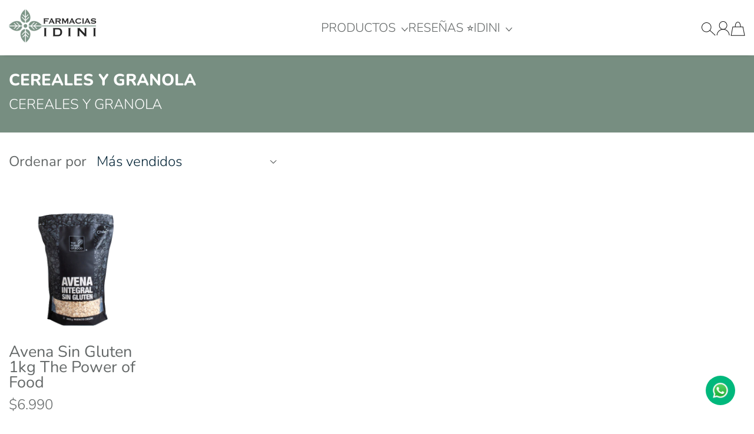

--- FILE ---
content_type: text/html; charset=utf-8
request_url: https://idini.cl/collections/cereales-y-granola
body_size: 35701
content:
<!doctype html>
<html class="no-js" lang="es">
  <head>
    <meta charset="utf-8">
    <meta content="IE=edge" http-equiv="X-UA-Compatible">
    <meta content="width=device-width,initial-scale=1" name="viewport">
    <meta content="" name="theme-color">
    <link href="https://idini.cl/collections/cereales-y-granola" rel="canonical">
    <link crossorigin href="https://cdn.shopify.com" rel="preconnect"><link href="//idini.cl/cdn/shop/files/Favicon_Idini.png?crop=center&height=32&v=1739847112&width=32" rel="icon" type="image/png"><link crossorigin href="https://fonts.shopifycdn.com" rel="preconnect"><title>
      CEREALES Y GRANOLA

        &ndash; Farmacias Idini</title>

    
      <meta content="CEREALES Y GRANOLA" name="description">
    

    

<meta property="og:site_name" content="Farmacias Idini">
<meta property="og:url" content="https://idini.cl/collections/cereales-y-granola">
<meta property="og:title" content="CEREALES Y GRANOLA">
<meta property="og:type" content="website">
<meta property="og:description" content="CEREALES Y GRANOLA"><meta name="twitter:card" content="summary_large_image">
<meta name="twitter:title" content="CEREALES Y GRANOLA">
<meta name="twitter:description" content="CEREALES Y GRANOLA">

    <script>window.performance && window.performance.mark && window.performance.mark('shopify.content_for_header.start');</script><meta name="google-site-verification" content="gZkIxHFqUuaQ8E99w0L6huFvlo8Iiu1YU0_mHenU4NI">
<meta name="google-site-verification" content="swUDAf21cDrlCFRIbP7daRfDZpba-WEPax_jwowoGk8">
<meta id="shopify-digital-wallet" name="shopify-digital-wallet" content="/49944920224/digital_wallets/dialog">
<link rel="alternate" type="application/atom+xml" title="Feed" href="/collections/cereales-y-granola.atom" />
<link rel="alternate" type="application/json+oembed" href="https://idini.cl/collections/cereales-y-granola.oembed">
<script async="async" src="/checkouts/internal/preloads.js?locale=es-CL"></script>
<script id="shopify-features" type="application/json">{"accessToken":"82f871b90d95568762b76b75d29529a9","betas":["rich-media-storefront-analytics"],"domain":"idini.cl","predictiveSearch":true,"shopId":49944920224,"locale":"es"}</script>
<script>var Shopify = Shopify || {};
Shopify.shop = "farmacia-idini.myshopify.com";
Shopify.locale = "es";
Shopify.currency = {"active":"CLP","rate":"1.0"};
Shopify.country = "CL";
Shopify.theme = {"name":"Flawless - catalinna@fetichemarketing.cl","id":139726061728,"schema_name":"Flawless","schema_version":"5.0.0","theme_store_id":2847,"role":"main"};
Shopify.theme.handle = "null";
Shopify.theme.style = {"id":null,"handle":null};
Shopify.cdnHost = "idini.cl/cdn";
Shopify.routes = Shopify.routes || {};
Shopify.routes.root = "/";</script>
<script type="module">!function(o){(o.Shopify=o.Shopify||{}).modules=!0}(window);</script>
<script>!function(o){function n(){var o=[];function n(){o.push(Array.prototype.slice.apply(arguments))}return n.q=o,n}var t=o.Shopify=o.Shopify||{};t.loadFeatures=n(),t.autoloadFeatures=n()}(window);</script>
<script id="shop-js-analytics" type="application/json">{"pageType":"collection"}</script>
<script defer="defer" async type="module" src="//idini.cl/cdn/shopifycloud/shop-js/modules/v2/client.init-shop-cart-sync_BFpxDrjM.es.esm.js"></script>
<script defer="defer" async type="module" src="//idini.cl/cdn/shopifycloud/shop-js/modules/v2/chunk.common_CnP21gUX.esm.js"></script>
<script defer="defer" async type="module" src="//idini.cl/cdn/shopifycloud/shop-js/modules/v2/chunk.modal_D61HrJrg.esm.js"></script>
<script type="module">
  await import("//idini.cl/cdn/shopifycloud/shop-js/modules/v2/client.init-shop-cart-sync_BFpxDrjM.es.esm.js");
await import("//idini.cl/cdn/shopifycloud/shop-js/modules/v2/chunk.common_CnP21gUX.esm.js");
await import("//idini.cl/cdn/shopifycloud/shop-js/modules/v2/chunk.modal_D61HrJrg.esm.js");

  window.Shopify.SignInWithShop?.initShopCartSync?.({"fedCMEnabled":true,"windoidEnabled":true});

</script>
<script>(function() {
  var isLoaded = false;
  function asyncLoad() {
    if (isLoaded) return;
    isLoaded = true;
    var urls = ["https:\/\/loox.io\/widget\/4kWPmciVdo\/loox.1719615436398.js?shop=farmacia-idini.myshopify.com"];
    for (var i = 0; i < urls.length; i++) {
      var s = document.createElement('script');
      s.type = 'text/javascript';
      s.async = true;
      s.src = urls[i];
      var x = document.getElementsByTagName('script')[0];
      x.parentNode.insertBefore(s, x);
    }
  };
  if(window.attachEvent) {
    window.attachEvent('onload', asyncLoad);
  } else {
    window.addEventListener('load', asyncLoad, false);
  }
})();</script>
<script id="__st">var __st={"a":49944920224,"offset":-10800,"reqid":"072a3546-71d2-45bf-9208-67395af02a11-1769913582","pageurl":"idini.cl\/collections\/cereales-y-granola","u":"6b719f581eeb","p":"collection","rtyp":"collection","rid":227034595488};</script>
<script>window.ShopifyPaypalV4VisibilityTracking = true;</script>
<script id="captcha-bootstrap">!function(){'use strict';const t='contact',e='account',n='new_comment',o=[[t,t],['blogs',n],['comments',n],[t,'customer']],c=[[e,'customer_login'],[e,'guest_login'],[e,'recover_customer_password'],[e,'create_customer']],r=t=>t.map((([t,e])=>`form[action*='/${t}']:not([data-nocaptcha='true']) input[name='form_type'][value='${e}']`)).join(','),a=t=>()=>t?[...document.querySelectorAll(t)].map((t=>t.form)):[];function s(){const t=[...o],e=r(t);return a(e)}const i='password',u='form_key',d=['recaptcha-v3-token','g-recaptcha-response','h-captcha-response',i],f=()=>{try{return window.sessionStorage}catch{return}},m='__shopify_v',_=t=>t.elements[u];function p(t,e,n=!1){try{const o=window.sessionStorage,c=JSON.parse(o.getItem(e)),{data:r}=function(t){const{data:e,action:n}=t;return t[m]||n?{data:e,action:n}:{data:t,action:n}}(c);for(const[e,n]of Object.entries(r))t.elements[e]&&(t.elements[e].value=n);n&&o.removeItem(e)}catch(o){console.error('form repopulation failed',{error:o})}}const l='form_type',E='cptcha';function T(t){t.dataset[E]=!0}const w=window,h=w.document,L='Shopify',v='ce_forms',y='captcha';let A=!1;((t,e)=>{const n=(g='f06e6c50-85a8-45c8-87d0-21a2b65856fe',I='https://cdn.shopify.com/shopifycloud/storefront-forms-hcaptcha/ce_storefront_forms_captcha_hcaptcha.v1.5.2.iife.js',D={infoText:'Protegido por hCaptcha',privacyText:'Privacidad',termsText:'Términos'},(t,e,n)=>{const o=w[L][v],c=o.bindForm;if(c)return c(t,g,e,D).then(n);var r;o.q.push([[t,g,e,D],n]),r=I,A||(h.body.append(Object.assign(h.createElement('script'),{id:'captcha-provider',async:!0,src:r})),A=!0)});var g,I,D;w[L]=w[L]||{},w[L][v]=w[L][v]||{},w[L][v].q=[],w[L][y]=w[L][y]||{},w[L][y].protect=function(t,e){n(t,void 0,e),T(t)},Object.freeze(w[L][y]),function(t,e,n,w,h,L){const[v,y,A,g]=function(t,e,n){const i=e?o:[],u=t?c:[],d=[...i,...u],f=r(d),m=r(i),_=r(d.filter((([t,e])=>n.includes(e))));return[a(f),a(m),a(_),s()]}(w,h,L),I=t=>{const e=t.target;return e instanceof HTMLFormElement?e:e&&e.form},D=t=>v().includes(t);t.addEventListener('submit',(t=>{const e=I(t);if(!e)return;const n=D(e)&&!e.dataset.hcaptchaBound&&!e.dataset.recaptchaBound,o=_(e),c=g().includes(e)&&(!o||!o.value);(n||c)&&t.preventDefault(),c&&!n&&(function(t){try{if(!f())return;!function(t){const e=f();if(!e)return;const n=_(t);if(!n)return;const o=n.value;o&&e.removeItem(o)}(t);const e=Array.from(Array(32),(()=>Math.random().toString(36)[2])).join('');!function(t,e){_(t)||t.append(Object.assign(document.createElement('input'),{type:'hidden',name:u})),t.elements[u].value=e}(t,e),function(t,e){const n=f();if(!n)return;const o=[...t.querySelectorAll(`input[type='${i}']`)].map((({name:t})=>t)),c=[...d,...o],r={};for(const[a,s]of new FormData(t).entries())c.includes(a)||(r[a]=s);n.setItem(e,JSON.stringify({[m]:1,action:t.action,data:r}))}(t,e)}catch(e){console.error('failed to persist form',e)}}(e),e.submit())}));const S=(t,e)=>{t&&!t.dataset[E]&&(n(t,e.some((e=>e===t))),T(t))};for(const o of['focusin','change'])t.addEventListener(o,(t=>{const e=I(t);D(e)&&S(e,y())}));const B=e.get('form_key'),M=e.get(l),P=B&&M;t.addEventListener('DOMContentLoaded',(()=>{const t=y();if(P)for(const e of t)e.elements[l].value===M&&p(e,B);[...new Set([...A(),...v().filter((t=>'true'===t.dataset.shopifyCaptcha))])].forEach((e=>S(e,t)))}))}(h,new URLSearchParams(w.location.search),n,t,e,['guest_login'])})(!0,!0)}();</script>
<script integrity="sha256-4kQ18oKyAcykRKYeNunJcIwy7WH5gtpwJnB7kiuLZ1E=" data-source-attribution="shopify.loadfeatures" defer="defer" src="//idini.cl/cdn/shopifycloud/storefront/assets/storefront/load_feature-a0a9edcb.js" crossorigin="anonymous"></script>
<script data-source-attribution="shopify.dynamic_checkout.dynamic.init">var Shopify=Shopify||{};Shopify.PaymentButton=Shopify.PaymentButton||{isStorefrontPortableWallets:!0,init:function(){window.Shopify.PaymentButton.init=function(){};var t=document.createElement("script");t.src="https://idini.cl/cdn/shopifycloud/portable-wallets/latest/portable-wallets.es.js",t.type="module",document.head.appendChild(t)}};
</script>
<script data-source-attribution="shopify.dynamic_checkout.buyer_consent">
  function portableWalletsHideBuyerConsent(e){var t=document.getElementById("shopify-buyer-consent"),n=document.getElementById("shopify-subscription-policy-button");t&&n&&(t.classList.add("hidden"),t.setAttribute("aria-hidden","true"),n.removeEventListener("click",e))}function portableWalletsShowBuyerConsent(e){var t=document.getElementById("shopify-buyer-consent"),n=document.getElementById("shopify-subscription-policy-button");t&&n&&(t.classList.remove("hidden"),t.removeAttribute("aria-hidden"),n.addEventListener("click",e))}window.Shopify?.PaymentButton&&(window.Shopify.PaymentButton.hideBuyerConsent=portableWalletsHideBuyerConsent,window.Shopify.PaymentButton.showBuyerConsent=portableWalletsShowBuyerConsent);
</script>
<script data-source-attribution="shopify.dynamic_checkout.cart.bootstrap">document.addEventListener("DOMContentLoaded",(function(){function t(){return document.querySelector("shopify-accelerated-checkout-cart, shopify-accelerated-checkout")}if(t())Shopify.PaymentButton.init();else{new MutationObserver((function(e,n){t()&&(Shopify.PaymentButton.init(),n.disconnect())})).observe(document.body,{childList:!0,subtree:!0})}}));
</script>

<script>window.performance && window.performance.mark && window.performance.mark('shopify.content_for_header.end');</script>
<link
        as="font"
        crossorigin
        href="//idini.cl/cdn/fonts/nunito/nunito_n3.c1d7c2242f5519d084eafc479d7cc132bcc8c480.woff2"
        rel="preload"
        type="font/woff2"
      ><link
        as="font"
        crossorigin
        href="//idini.cl/cdn/fonts/nunito/nunito_n8.a4faa34563722dcb4bd960ae538c49eb540a565f.woff2"
        rel="preload"
        type="font/woff2"
      >
      <link
        as="font"
        crossorigin
        href="//idini.cl/cdn/fonts/work_sans/worksans_n6.75811c3bd5161ea6e3ceb2d48ca889388f9bd5fe.woff2"
        rel="preload"
        type="font/woff2"
      >
    
<style data-shopify>
      @font-face {
  font-family: Nunito;
  font-weight: 300;
  font-style: normal;
  font-display: fallback;
  src: url("//idini.cl/cdn/fonts/nunito/nunito_n3.c1d7c2242f5519d084eafc479d7cc132bcc8c480.woff2") format("woff2"),
       url("//idini.cl/cdn/fonts/nunito/nunito_n3.d543cae3671591d99f8b7ed9ea9ca8387fc73b09.woff") format("woff");
}

      
      @font-face {
  font-family: Nunito;
  font-weight: 400;
  font-style: normal;
  font-display: fallback;
  src: url("//idini.cl/cdn/fonts/nunito/nunito_n4.fc49103dc396b42cae9460289072d384b6c6eb63.woff2") format("woff2"),
       url("//idini.cl/cdn/fonts/nunito/nunito_n4.5d26d13beeac3116db2479e64986cdeea4c8fbdd.woff") format("woff");
}

      
      @font-face {
  font-family: Nunito;
  font-weight: 800;
  font-style: normal;
  font-display: fallback;
  src: url("//idini.cl/cdn/fonts/nunito/nunito_n8.a4faa34563722dcb4bd960ae538c49eb540a565f.woff2") format("woff2"),
       url("//idini.cl/cdn/fonts/nunito/nunito_n8.7b9b4d7a0ef879eb46735a0aecb391013c7f7aeb.woff") format("woff");
}

      @font-face {
  font-family: "Work Sans";
  font-weight: 600;
  font-style: normal;
  font-display: fallback;
  src: url("//idini.cl/cdn/fonts/work_sans/worksans_n6.75811c3bd5161ea6e3ceb2d48ca889388f9bd5fe.woff2") format("woff2"),
       url("//idini.cl/cdn/fonts/work_sans/worksans_n6.defcf26f28f3fa3df4555714d3f2e0f1217d7772.woff") format("woff");
}

    </style>

    <style data-shopify>
      
        
        :root,
        .color-scheme-1{
          --color-text: #646868;

          --color-text-rgb: 100 104 104;

          --color-background: #ffffff;

          --gradient-background: ;

          --color-button-background: #7d9587;

          --color-button-background-rgb: 125 149 135;

          --color-button-text: #ffffff;

          --color-button-border: #7d9587;

          --color-button-background-outline: #ffffff;

          --color-button-text-outline: #7d9587;

          --color-button-border-outline: #7d9587;

          --color-icon: #131313;

          --color-icon-rgb: 19 19 19;

          --color-link: #7d9587;

          --color-input-variant-color: 33 34 34;

          --color-input-color: #042436;

          --color-input-color-rgb: 4 36 54;

          --color-border : 218 217 217;

          --color-controls : 125 149 135;

        }

      
        
        
        .color-scheme-2{
          --color-text: #ffffff;

          --color-text-rgb: 255 255 255;

          --color-background: #7d9587;

          --gradient-background: ;

          --color-button-background: #fbf9ed;

          --color-button-background-rgb: 251 249 237;

          --color-button-text: #7d9587;

          --color-button-border: #fbf9ed;

          --color-button-background-outline: #7d9587;

          --color-button-text-outline: #ffffff;

          --color-button-border-outline: #ffffff;

          --color-icon: #ffffff;

          --color-icon-rgb: 255 255 255;

          --color-link: #ffffff;

          --color-input-variant-color: 0 0 0;

          --color-input-color: #ffffff;

          --color-input-color-rgb: 255 255 255;

          --color-border : 236 245 251;

          --color-controls : 255 255 255;

        }

      
        
        
        .color-scheme-3{
          --color-text: #000000;

          --color-text-rgb: 0 0 0;

          --color-background: #f4f4f4;

          --gradient-background: ;

          --color-button-background: #8d3434;

          --color-button-background-rgb: 141 52 52;

          --color-button-text: #ffffff;

          --color-button-border: #8d3434;

          --color-button-background-outline: #f4f4f4;

          --color-button-text-outline: #000000;

          --color-button-border-outline: #000000;

          --color-icon: #042436;

          --color-icon-rgb: 4 36 54;

          --color-link: #042436;

          --color-input-variant-color: 0 0 0;

          --color-input-color: #000000;

          --color-input-color-rgb: 0 0 0;

          --color-border : 0 0 0;

          --color-controls : 4 36 54;

        }

      
        
        
        .color-scheme-4{
          --color-text: #ffffff;

          --color-text-rgb: 255 255 255;

          --color-background: #192333;

          --gradient-background: ;

          --color-button-background: #fbf9ed;

          --color-button-background-rgb: 251 249 237;

          --color-button-text: #192333;

          --color-button-border: #fbf9ed;

          --color-button-background-outline: #192333;

          --color-button-text-outline: #000000;

          --color-button-border-outline: #000000;

          --color-icon: #042436;

          --color-icon-rgb: 4 36 54;

          --color-link: #ffffff;

          --color-input-variant-color: 0 0 0;

          --color-input-color: #000000;

          --color-input-color-rgb: 0 0 0;

          --color-border : 0 0 0;

          --color-controls : 255 255 255;

        }

      
        
        
        .color-scheme-5{
          --color-text: #fafafa;

          --color-text-rgb: 250 250 250;

          --color-background: #fafafa;

          --gradient-background: ;

          --color-button-background: #91caa9;

          --color-button-background-rgb: 145 202 169;

          --color-button-text: #ffffff;

          --color-button-border: #91caa9;

          --color-button-background-outline: #fafafa;

          --color-button-text-outline: #7d9587;

          --color-button-border-outline: #7d9587;

          --color-icon: #7d9587;

          --color-icon-rgb: 125 149 135;

          --color-link: #91caa9;

          --color-input-variant-color: 0 0 0;

          --color-input-color: #000000;

          --color-input-color-rgb: 0 0 0;

          --color-border : 0 0 0;

          --color-controls : 0 0 0;

        }

      
        
        
        .color-scheme-18c445f4-6bd0-4b07-a454-31796fe9e861{
          --color-text: #646868;

          --color-text-rgb: 100 104 104;

          --color-background: #f2f1f1;

          --gradient-background: ;

          --color-button-background: #7d9587;

          --color-button-background-rgb: 125 149 135;

          --color-button-text: #ffffff;

          --color-button-border: #7d9587;

          --color-button-background-outline: #f2f1f1;

          --color-button-text-outline: #7d9587;

          --color-button-border-outline: #7d9587;

          --color-icon: #131313;

          --color-icon-rgb: 19 19 19;

          --color-link: #7d9587;

          --color-input-variant-color: 33 34 34;

          --color-input-color: #042436;

          --color-input-color-rgb: 4 36 54;

          --color-border : 218 217 217;

          --color-controls : 125 149 135;

        }

      
        
        
        .color-scheme-deda4cfa-7973-4671-8c23-dfd124d22ada{
          --color-text: #646868;

          --color-text-rgb: 100 104 104;

          --color-background: #f5f4ee;

          --gradient-background: ;

          --color-button-background: #7d9587;

          --color-button-background-rgb: 125 149 135;

          --color-button-text: #ffffff;

          --color-button-border: #7d9587;

          --color-button-background-outline: #f5f4ee;

          --color-button-text-outline: #7d9587;

          --color-button-border-outline: #7d9587;

          --color-icon: #131313;

          --color-icon-rgb: 19 19 19;

          --color-link: #7d9587;

          --color-input-variant-color: 33 34 34;

          --color-input-color: #042436;

          --color-input-color-rgb: 4 36 54;

          --color-border : 218 217 217;

          --color-controls : 125 149 135;

        }

      

      body, .color-scheme-1, .color-scheme-2, .color-scheme-3, .color-scheme-4, .color-scheme-5, .color-scheme-18c445f4-6bd0-4b07-a454-31796fe9e861, .color-scheme-deda4cfa-7973-4671-8c23-dfd124d22ada
      {
        background-color: var(--color-background);
        color: var(--color-text);
      }
    </style>

    <script>
      document.documentElement.classList.add(`native-share--${navigator.share ? 'enabled' : 'disabled'}`);
    </script>
    <script
      defer
    >
    window.shopUrl = 'https://idini.cl';
    window.routes = {
      cart_add_url: '/cart/add',
      cart_change_url: '/cart/change',
      cart_update_url: '/cart/update',
      cart_url: '/cart',
      predictive_search_url: '/search/suggest'
    };


    window.variantStrings = {
      addToCart: `+ Añadir a la bolsa`,
      soldOut: `Agotado`,
      unavailable: `No disponible`,
      unavailable_with_option: `[value] - No disponible`
    };

    window.accessibilityStrings = {
      recipientFormExpanded: `Formulario de destinatario de tarjeta regalo ampliado`,
      recipientFormCollapsed: `Formulario de destinatario de tarjeta regalo colapsado`
    };
    window.Shopify.money_format = "${{amount_no_decimals}}"

    window.drawer = {
      options: `Opciones`,
      quickView: `Vista rápida`,
    }

    window.animation = true
    </script>

    
    <script defer src="//idini.cl/cdn/shop/t/10/assets/base.js?v=130704814377893712341739485423"></script>

    
<link href="//idini.cl/cdn/shop/t/10/assets/animation.css?v=34257311475116789901739485423" rel="stylesheet" type="text/css" media="all" />


    <link href="//idini.cl/cdn/shop/t/10/assets/base.css?v=153393675208200296841739485423" rel="stylesheet" type="text/css" media="all" />

    
<script defer="defer" src="//idini.cl/cdn/shop/t/10/assets/predictive-search.js?v=74869630059070519201739485424"></script><style>
      :root
      {
        --font-header-weight: 800;
        --font-body-weight: 300;
        --font-body-weight-bold: 400;
        --font-button-weight: 600;
        --font-head-family: Nunito, sans-serif;
        --font-body-family: Nunito, sans-serif;
        --font-button-family: "Work Sans", sans-serif;
        --font-heading-scale: 0.8666666666666667;
        --font-body-scale: 1.5;
        --font-button-scale: 1.2;
        --card-image-background: #FFFFFF;
        --offer-text: #91caa9;
        --bg-sale-badge-color: #91caa9;
        --bg-soldout-badge-color: #9f9f9f;
        --text-sale-badge-color: #ffffff;
        --text-soldout-badge-color: #FFFFFF;
        --container-width : 1660px;
        --object-fit: contain;
        --COLOR-TRANSPARENT: rgba(255, 255, 255, 0);
        --clr-17: #171717;
        --clr-2c: #2c2c2c;
        --clr-84: #848484;
        --clr-6f: #6f6f6f;
        --clr-73: #737373;
        --COLOR-DARK-GRAY: #e6dfd4;
        --COLOR-LIGHT-GRAY: #c4c4c4;
        --COLOR-A7: #a7a7a7;
        --COLOR-AB: #ababab;
        --COLOR-B8: #b8b8b8;
        --COLOR-E5: #e5e5e5;
        --COLOR-EB: #ebebeb;
        --COLOR-DE: #dedede;
        --COLOR-D3: #d3d3d3;
        --COLOR-DB: #dbdbdb;
        --COLOR-3A: #3a3a3a;
        --COLOR-D4: #d4d4d4;
        --COLOR-D9: #d9d9d9;
        --COLOR-EE: #eeeeee;
        --COLOR-CA: #cacaca;
        --COLOR-CB: #cbcbcb;
        --COLOR-B8: #b8b8b8;
        --COLOR-E9: #e9e9e9;
        --COLOR-E6: #e6e6e6;
        --COLOR-98: #989898;
        --COLOR-ED: #ededed;
        --COLOR-RED: #ba3e38;
        --COLOR-F4: #f4f4f4;
        --COLOR-LIGHT-RED: #fdf1f1;
        --COLOR-LIGHT-GREEN: #e6feeb;
        --COLOR-GREEN: #469b49;
        --COLOR-CYAN-BLUE: #08f;
        --black: #000000;
        --white: #ffffff;
        --svg-background:  35,35,35;
        --error-background-color: #FDF1F1;
        --error-text-color: #BA3E38;
        --success-background-color: #E6FEEB;
        --success-text-color: #469B49;
        --button-border-radius: 8px;
        --input-border-radius: 8px;
        --block-border-radius: 8px;
        --menu-drawer-border-radius: 7px;

      }
    </style>

    <script>
      document.documentElement.className = document.documentElement.className.replace('no-js', 'js');
      if (Shopify.designMode) {
        document.documentElement.classList.add('shopify-design-mode');
      }
    </script>
  <!-- BEGIN app block: shopify://apps/vitals/blocks/app-embed/aeb48102-2a5a-4f39-bdbd-d8d49f4e20b8 --><link rel="preconnect" href="https://appsolve.io/" /><link rel="preconnect" href="https://cdn-sf.vitals.app/" /><script data-ver="58" id="vtlsAebData" class="notranslate">window.vtlsLiquidData = window.vtlsLiquidData || {};window.vtlsLiquidData.buildId = 57157;

window.vtlsLiquidData.apiHosts = {
	...window.vtlsLiquidData.apiHosts,
	"1": "https://appsolve.io"
};
	window.vtlsLiquidData.moduleSettings = {"4":{"487":"8","488":"888888","673":false,"975":true,"976":false,"980":"{}"},"19":{"73":"10% discount with code \u003cstrong\u003eMARCH10\u003c\/strong\u003e.","441":"Tu correo electrónico ya está registrado.","442":"Dirección de correo electrónico no válida","506":false,"561":false},"48":{"469":true,"491":true,"588":true,"595":true,"603":"","605":"","606":"","781":true,"783":1,"876":0,"1076":true,"1105":0,"1198":false},"50":{"527":"1","528":"00b87c","529":"none","530":"¡Estamos aquí para ayudarte! Ponte en contacto con nosotros en cualquier momento, aunque solo sea para saludar.","531":5,"534":false,"535":"circle","795":true,"796":true,"797":"right","798":"right","888":true,"890":true,"891":true,"892":"¿Necesita ayuda?","893":"Haz clic en el agente para escribirnos si tienes alguna pregunta","894":"Te responderemos lo antes posible.","919":"ffa133"},"51":{"599":true,"604":true,"873":""}};

window.vtlsLiquidData.shopThemeName = "Flawless";window.vtlsLiquidData.settingTranslation = {"19":{"441":{"es":"Tu correo electrónico ya está registrado."},"442":{"es":"Dirección de correo electrónico no válida"}},"50":{"530":{"es":"¡Estamos aquí para ayudarte! Ponte en contacto con nosotros en cualquier momento, aunque solo sea para saludar."},"892":{"es":"¿Necesita ayuda?"},"893":{"es":"Haz clic en el agente para escribirnos si tienes alguna pregunta"},"894":{"es":"Te responderemos lo antes posible."}},"53":{"640":{"es":"Te ahorras:"},"642":{"es":"Agotado"},"643":{"es":"Este artículo:"},"644":{"es":"Precio total:"},"646":{"es":"Añadir a la cesta"},"647":{"es":"para"},"648":{"es":"con"},"649":{"es":"descuento"},"650":{"es":"cada"},"651":{"es":"Comprar"},"652":{"es":"Subtotal"},"653":{"es":"Descuento"},"654":{"es":"Precio antiguo"},"702":{"es":"Cantidad"},"731":{"es":"y"},"741":{"es":"Gratis"},"742":{"es":"Gratis"},"743":{"es":"Reclamar el regalo"},"750":{"es":"Regalo"},"762":{"es":"Descuento"},"773":{"es":"Tu producto se ha añadido al carrito."},"786":{"es":"ahorrar"},"851":{"es":"Por item:"},"1007":{"es":"Elige otro"},"1028":{"es":"A otros clientes les encantó esta oferta"},"1029":{"es":"Añadir a mi compra"},"1030":{"es":"Se ha añadido a tu compra"},"1031":{"es":"Pagar"},"1035":{"es":"Ver más"},"1036":{"es":"Ver menos"},"1083":{"es":"Pagar pedido"},"1167":{"es":"No disponible"},"1164":{"es":"Envío gratuito"}}};window.vtlsLiquidData.smartBar=[{"smartBarType":"free_shipping","freeShippingMinimumByCountry":{"CL":49990},"countriesWithoutFreeShipping":[],"freeShippingMinimumByCountrySpecificProducts":[],"parameters":{"coupon":"","message":{"es":"¡LO CONSEGUISTE! 🥳 Tienes el envío gratis "},"bg_color":"E5D8C5","btn_text":"","position":"top","btn_color":"","text_color":"444141","coupon_text":"","font_family":"","custom_theme":"standard","countdown_end":null,"special_color":"0b0a0a","btn_text_color":"","countdown_start":null,"initial_message":{"es":"¡Envío GRATIS para pedidos superiores a #amount#!"},"progress_message":{"es":"¡Te faltan solamente #amount# para conseguir el envío gratis!"}}}];window.vtlsLiquidData.liveChatChannels={"has_multiple_channels":false,"agents":[{"name":"Luciano Idini","role":"Químico Farmacéutico","channelType":0,"channelValue":"https:\/\/wa.me\/56990456033","schedule":null}]};window.vtlsLiquidData.shopSettings={};window.vtlsLiquidData.shopSettings.cartType="drawer";window.vtlsLiquidData.spat="62f37b8b5988d45b2447a7c8c8cc3580";window.vtlsLiquidData.shopInfo={id:49944920224,domain:"idini.cl",shopifyDomain:"farmacia-idini.myshopify.com",primaryLocaleIsoCode: "es",defaultCurrency:"CLP",enabledCurrencies:["CLP"],moneyFormat:"${{amount_no_decimals}}",moneyWithCurrencyFormat:"${{amount_no_decimals}} CLP",appId:"1",appName:"Vitals",};window.vtlsLiquidData.acceptedScopes = {"1":[26,25,27,28,29,30,31,32,33,34,35,36,37,38,22,2,8,14,20,24,16,18,10,13,21,4,11,1,7,3,19,23,15,17,9,12,49,51,46,47,50,52,48,53]};window.vtlsLiquidData.collection = {
	"allProductsCount": 1,
	"productsCount": 1,
	"productsSize": 1
};window.vtlsLiquidData.cacheKeys = [1745249383,1743139562,0,1764158576,1745249383,0,1767120677,1745249383 ];</script><script id="vtlsAebDynamicFunctions" class="notranslate">window.vtlsLiquidData = window.vtlsLiquidData || {};window.vtlsLiquidData.dynamicFunctions = ({$,vitalsGet,vitalsSet,VITALS_GET_$_DESCRIPTION,VITALS_GET_$_END_SECTION,VITALS_GET_$_ATC_FORM,VITALS_GET_$_ATC_BUTTON,submit_button,form_add_to_cart,cartItemVariantId,VITALS_EVENT_CART_UPDATED,VITALS_EVENT_DISCOUNTS_LOADED,VITALS_EVENT_RENDER_CAROUSEL_STARS,VITALS_EVENT_RENDER_COLLECTION_STARS,VITALS_EVENT_SMART_BAR_RENDERED,VITALS_EVENT_SMART_BAR_CLOSED,VITALS_EVENT_TABS_RENDERED,VITALS_EVENT_VARIANT_CHANGED,VITALS_EVENT_ATC_BUTTON_FOUND,VITALS_IS_MOBILE,VITALS_PAGE_TYPE,VITALS_APPEND_CSS,VITALS_HOOK__CAN_EXECUTE_CHECKOUT,VITALS_HOOK__GET_CUSTOM_CHECKOUT_URL_PARAMETERS,VITALS_HOOK__GET_CUSTOM_VARIANT_SELECTOR,VITALS_HOOK__GET_IMAGES_DEFAULT_SIZE,VITALS_HOOK__ON_CLICK_CHECKOUT_BUTTON,VITALS_HOOK__DONT_ACCELERATE_CHECKOUT,VITALS_HOOK__ON_ATC_STAY_ON_THE_SAME_PAGE,VITALS_HOOK__CAN_EXECUTE_ATC,VITALS_FLAG__IGNORE_VARIANT_ID_FROM_URL,VITALS_FLAG__UPDATE_ATC_BUTTON_REFERENCE,VITALS_FLAG__UPDATE_CART_ON_CHECKOUT,VITALS_FLAG__USE_CAPTURE_FOR_ATC_BUTTON,VITALS_FLAG__USE_FIRST_ATC_SPAN_FOR_PRE_ORDER,VITALS_FLAG__USE_HTML_FOR_STICKY_ATC_BUTTON,VITALS_FLAG__STOP_EXECUTION,VITALS_FLAG__USE_CUSTOM_COLLECTION_FILTER_DROPDOWN,VITALS_FLAG__PRE_ORDER_START_WITH_OBSERVER,VITALS_FLAG__PRE_ORDER_OBSERVER_DELAY,VITALS_FLAG__ON_CHECKOUT_CLICK_USE_CAPTURE_EVENT,handle,}) => {return {"147": {"location":"form","locator":"after"},"154": {"location":"product_end","locator":"before"},"607": (html) => {
							setTimeout(function(){
    if($('.Vtl-LiveChatChannels-Animated--none').length >0)
        {
            $('.Vtl-LiveChatChannels-Animated--none').attr('src','https://cdn.shopify.com/s/files/1/0499/4492/0224/files/WhatsApp_svg.png');
        }
    
},500);
						},};};</script><script id="vtlsAebDocumentInjectors" class="notranslate">window.vtlsLiquidData = window.vtlsLiquidData || {};window.vtlsLiquidData.documentInjectors = ({$,vitalsGet,vitalsSet,VITALS_IS_MOBILE,VITALS_APPEND_CSS}) => {const documentInjectors = {};documentInjectors["1"]={};documentInjectors["1"]["d"]=[];documentInjectors["1"]["d"]["0"]={};documentInjectors["1"]["d"]["0"]["a"]=[];documentInjectors["1"]["d"]["0"]["s"]="div[data-block-type=\"description\"]";documentInjectors["1"]["d"]["1"]={};documentInjectors["1"]["d"]["1"]["a"]=null;documentInjectors["1"]["d"]["1"]["s"]="ul.nav-tabs";documentInjectors["1"]["d"]["2"]={};documentInjectors["1"]["d"]["2"]["a"]=null;documentInjectors["1"]["d"]["2"]["s"]="ul.tabs";documentInjectors["1"]["d"]["3"]={};documentInjectors["1"]["d"]["3"]["a"]=null;documentInjectors["1"]["d"]["3"]["s"]=".description";documentInjectors["1"]["d"]["4"]={};documentInjectors["1"]["d"]["4"]["a"]=null;documentInjectors["1"]["d"]["4"]["s"]=".product-single__description.rte";documentInjectors["2"]={};documentInjectors["2"]["d"]=[];documentInjectors["2"]["d"]["0"]={};documentInjectors["2"]["d"]["0"]["a"]={"l":"after"};documentInjectors["2"]["d"]["0"]["s"]=".product-info";documentInjectors["2"]["d"]["1"]={};documentInjectors["2"]["d"]["1"]["a"]={"l":"before"};documentInjectors["2"]["d"]["1"]["s"]="#shopify-section-vela-footer";documentInjectors["2"]["d"]["2"]={};documentInjectors["2"]["d"]["2"]["a"]={"l":"before"};documentInjectors["2"]["d"]["2"]["s"]="footer.footer";documentInjectors["3"]={};documentInjectors["3"]["d"]=[];documentInjectors["3"]["d"]["0"]={};documentInjectors["3"]["d"]["0"]["a"]={"last":true};documentInjectors["3"]["d"]["0"]["s"]=".h-stack.justify-start.gap-2";documentInjectors["3"]["d"]["0"]["js"]=function(left_subtotal, right_subtotal, cart_html) { var vitalsDiscountsDiv = ".vitals-discounts";
if ($(vitalsDiscountsDiv).length === 0) {
$('.h-stack.justify-start.gap-2').last().html(cart_html);
}

};documentInjectors["10"]={};documentInjectors["10"]["d"]=[];documentInjectors["10"]["d"]["0"]={};documentInjectors["10"]["d"]["0"]["a"]=[];documentInjectors["10"]["d"]["0"]["s"]=".product-info__block-item[data-block-type=\"quantity-selector\"]";documentInjectors["11"]={};documentInjectors["11"]["d"]=[];documentInjectors["11"]["d"]["0"]={};documentInjectors["11"]["d"]["0"]["a"]={"ctx":"outside"};documentInjectors["11"]["d"]["0"]["s"]=".velaGroup .btn.btnAddToCart:visible";documentInjectors["11"]["d"]["1"]={};documentInjectors["11"]["d"]["1"]["a"]={"ctx":"inside","last":false};documentInjectors["11"]["d"]["1"]["s"]="[type=\"submit\"]:not(.swym-button)";documentInjectors["11"]["d"]["2"]={};documentInjectors["11"]["d"]["2"]["a"]={"ctx":"inside","last":false};documentInjectors["11"]["d"]["2"]["s"]="button:not(.swym-button):not([class*=adjust])";documentInjectors["12"]={};documentInjectors["12"]["d"]=[];documentInjectors["12"]["d"]["0"]={};documentInjectors["12"]["d"]["0"]["a"]=[];documentInjectors["12"]["d"]["0"]["s"]="form[action*=\"\/cart\/add\"]:visible:not([id*=\"product-form-installment\"]):not([id*=\"product-installment-form\"]):not(.vtls-exclude-atc-injector *)";documentInjectors["6"]={};documentInjectors["6"]["d"]=[];documentInjectors["6"]["d"]["0"]={};documentInjectors["6"]["d"]["0"]["a"]=[];documentInjectors["6"]["d"]["0"]["s"]=".grid-layout--1-desktop";documentInjectors["17"]={};documentInjectors["17"]["d"]=[];documentInjectors["17"]["d"]["0"]={};documentInjectors["17"]["d"]["0"]["a"]=[];documentInjectors["17"]["d"]["0"]["s"]="a[href$=\"\/products\/{{handle}}\"].product-card__media";return documentInjectors;};</script><script id="vtlsAebBundle" src="https://cdn-sf.vitals.app/assets/js/bundle-4466524f96724fada6532e03cbade1b4.js" async></script>

<!-- END app block --><script src="https://cdn.shopify.com/extensions/019bfef2-4f3f-7750-adf7-8e9b7ef4ab6a/upsell-koala-discount-803/assets/deals-embed.js" type="text/javascript" defer="defer"></script>
<link href="https://cdn.shopify.com/extensions/019bfef2-4f3f-7750-adf7-8e9b7ef4ab6a/upsell-koala-discount-803/assets/deals-embed.css" rel="stylesheet" type="text/css" media="all">
<link href="https://monorail-edge.shopifysvc.com" rel="dns-prefetch">
<script>(function(){if ("sendBeacon" in navigator && "performance" in window) {try {var session_token_from_headers = performance.getEntriesByType('navigation')[0].serverTiming.find(x => x.name == '_s').description;} catch {var session_token_from_headers = undefined;}var session_cookie_matches = document.cookie.match(/_shopify_s=([^;]*)/);var session_token_from_cookie = session_cookie_matches && session_cookie_matches.length === 2 ? session_cookie_matches[1] : "";var session_token = session_token_from_headers || session_token_from_cookie || "";function handle_abandonment_event(e) {var entries = performance.getEntries().filter(function(entry) {return /monorail-edge.shopifysvc.com/.test(entry.name);});if (!window.abandonment_tracked && entries.length === 0) {window.abandonment_tracked = true;var currentMs = Date.now();var navigation_start = performance.timing.navigationStart;var payload = {shop_id: 49944920224,url: window.location.href,navigation_start,duration: currentMs - navigation_start,session_token,page_type: "collection"};window.navigator.sendBeacon("https://monorail-edge.shopifysvc.com/v1/produce", JSON.stringify({schema_id: "online_store_buyer_site_abandonment/1.1",payload: payload,metadata: {event_created_at_ms: currentMs,event_sent_at_ms: currentMs}}));}}window.addEventListener('pagehide', handle_abandonment_event);}}());</script>
<script id="web-pixels-manager-setup">(function e(e,d,r,n,o){if(void 0===o&&(o={}),!Boolean(null===(a=null===(i=window.Shopify)||void 0===i?void 0:i.analytics)||void 0===a?void 0:a.replayQueue)){var i,a;window.Shopify=window.Shopify||{};var t=window.Shopify;t.analytics=t.analytics||{};var s=t.analytics;s.replayQueue=[],s.publish=function(e,d,r){return s.replayQueue.push([e,d,r]),!0};try{self.performance.mark("wpm:start")}catch(e){}var l=function(){var e={modern:/Edge?\/(1{2}[4-9]|1[2-9]\d|[2-9]\d{2}|\d{4,})\.\d+(\.\d+|)|Firefox\/(1{2}[4-9]|1[2-9]\d|[2-9]\d{2}|\d{4,})\.\d+(\.\d+|)|Chrom(ium|e)\/(9{2}|\d{3,})\.\d+(\.\d+|)|(Maci|X1{2}).+ Version\/(15\.\d+|(1[6-9]|[2-9]\d|\d{3,})\.\d+)([,.]\d+|)( \(\w+\)|)( Mobile\/\w+|) Safari\/|Chrome.+OPR\/(9{2}|\d{3,})\.\d+\.\d+|(CPU[ +]OS|iPhone[ +]OS|CPU[ +]iPhone|CPU IPhone OS|CPU iPad OS)[ +]+(15[._]\d+|(1[6-9]|[2-9]\d|\d{3,})[._]\d+)([._]\d+|)|Android:?[ /-](13[3-9]|1[4-9]\d|[2-9]\d{2}|\d{4,})(\.\d+|)(\.\d+|)|Android.+Firefox\/(13[5-9]|1[4-9]\d|[2-9]\d{2}|\d{4,})\.\d+(\.\d+|)|Android.+Chrom(ium|e)\/(13[3-9]|1[4-9]\d|[2-9]\d{2}|\d{4,})\.\d+(\.\d+|)|SamsungBrowser\/([2-9]\d|\d{3,})\.\d+/,legacy:/Edge?\/(1[6-9]|[2-9]\d|\d{3,})\.\d+(\.\d+|)|Firefox\/(5[4-9]|[6-9]\d|\d{3,})\.\d+(\.\d+|)|Chrom(ium|e)\/(5[1-9]|[6-9]\d|\d{3,})\.\d+(\.\d+|)([\d.]+$|.*Safari\/(?![\d.]+ Edge\/[\d.]+$))|(Maci|X1{2}).+ Version\/(10\.\d+|(1[1-9]|[2-9]\d|\d{3,})\.\d+)([,.]\d+|)( \(\w+\)|)( Mobile\/\w+|) Safari\/|Chrome.+OPR\/(3[89]|[4-9]\d|\d{3,})\.\d+\.\d+|(CPU[ +]OS|iPhone[ +]OS|CPU[ +]iPhone|CPU IPhone OS|CPU iPad OS)[ +]+(10[._]\d+|(1[1-9]|[2-9]\d|\d{3,})[._]\d+)([._]\d+|)|Android:?[ /-](13[3-9]|1[4-9]\d|[2-9]\d{2}|\d{4,})(\.\d+|)(\.\d+|)|Mobile Safari.+OPR\/([89]\d|\d{3,})\.\d+\.\d+|Android.+Firefox\/(13[5-9]|1[4-9]\d|[2-9]\d{2}|\d{4,})\.\d+(\.\d+|)|Android.+Chrom(ium|e)\/(13[3-9]|1[4-9]\d|[2-9]\d{2}|\d{4,})\.\d+(\.\d+|)|Android.+(UC? ?Browser|UCWEB|U3)[ /]?(15\.([5-9]|\d{2,})|(1[6-9]|[2-9]\d|\d{3,})\.\d+)\.\d+|SamsungBrowser\/(5\.\d+|([6-9]|\d{2,})\.\d+)|Android.+MQ{2}Browser\/(14(\.(9|\d{2,})|)|(1[5-9]|[2-9]\d|\d{3,})(\.\d+|))(\.\d+|)|K[Aa][Ii]OS\/(3\.\d+|([4-9]|\d{2,})\.\d+)(\.\d+|)/},d=e.modern,r=e.legacy,n=navigator.userAgent;return n.match(d)?"modern":n.match(r)?"legacy":"unknown"}(),u="modern"===l?"modern":"legacy",c=(null!=n?n:{modern:"",legacy:""})[u],f=function(e){return[e.baseUrl,"/wpm","/b",e.hashVersion,"modern"===e.buildTarget?"m":"l",".js"].join("")}({baseUrl:d,hashVersion:r,buildTarget:u}),m=function(e){var d=e.version,r=e.bundleTarget,n=e.surface,o=e.pageUrl,i=e.monorailEndpoint;return{emit:function(e){var a=e.status,t=e.errorMsg,s=(new Date).getTime(),l=JSON.stringify({metadata:{event_sent_at_ms:s},events:[{schema_id:"web_pixels_manager_load/3.1",payload:{version:d,bundle_target:r,page_url:o,status:a,surface:n,error_msg:t},metadata:{event_created_at_ms:s}}]});if(!i)return console&&console.warn&&console.warn("[Web Pixels Manager] No Monorail endpoint provided, skipping logging."),!1;try{return self.navigator.sendBeacon.bind(self.navigator)(i,l)}catch(e){}var u=new XMLHttpRequest;try{return u.open("POST",i,!0),u.setRequestHeader("Content-Type","text/plain"),u.send(l),!0}catch(e){return console&&console.warn&&console.warn("[Web Pixels Manager] Got an unhandled error while logging to Monorail."),!1}}}}({version:r,bundleTarget:l,surface:e.surface,pageUrl:self.location.href,monorailEndpoint:e.monorailEndpoint});try{o.browserTarget=l,function(e){var d=e.src,r=e.async,n=void 0===r||r,o=e.onload,i=e.onerror,a=e.sri,t=e.scriptDataAttributes,s=void 0===t?{}:t,l=document.createElement("script"),u=document.querySelector("head"),c=document.querySelector("body");if(l.async=n,l.src=d,a&&(l.integrity=a,l.crossOrigin="anonymous"),s)for(var f in s)if(Object.prototype.hasOwnProperty.call(s,f))try{l.dataset[f]=s[f]}catch(e){}if(o&&l.addEventListener("load",o),i&&l.addEventListener("error",i),u)u.appendChild(l);else{if(!c)throw new Error("Did not find a head or body element to append the script");c.appendChild(l)}}({src:f,async:!0,onload:function(){if(!function(){var e,d;return Boolean(null===(d=null===(e=window.Shopify)||void 0===e?void 0:e.analytics)||void 0===d?void 0:d.initialized)}()){var d=window.webPixelsManager.init(e)||void 0;if(d){var r=window.Shopify.analytics;r.replayQueue.forEach((function(e){var r=e[0],n=e[1],o=e[2];d.publishCustomEvent(r,n,o)})),r.replayQueue=[],r.publish=d.publishCustomEvent,r.visitor=d.visitor,r.initialized=!0}}},onerror:function(){return m.emit({status:"failed",errorMsg:"".concat(f," has failed to load")})},sri:function(e){var d=/^sha384-[A-Za-z0-9+/=]+$/;return"string"==typeof e&&d.test(e)}(c)?c:"",scriptDataAttributes:o}),m.emit({status:"loading"})}catch(e){m.emit({status:"failed",errorMsg:(null==e?void 0:e.message)||"Unknown error"})}}})({shopId: 49944920224,storefrontBaseUrl: "https://idini.cl",extensionsBaseUrl: "https://extensions.shopifycdn.com/cdn/shopifycloud/web-pixels-manager",monorailEndpoint: "https://monorail-edge.shopifysvc.com/unstable/produce_batch",surface: "storefront-renderer",enabledBetaFlags: ["2dca8a86"],webPixelsConfigList: [{"id":"592412832","configuration":"{\"config\":\"{\\\"pixel_id\\\":\\\"AW-10801010458\\\",\\\"target_country\\\":\\\"CL\\\",\\\"gtag_events\\\":[{\\\"type\\\":\\\"search\\\",\\\"action_label\\\":\\\"AW-10801010458\\\/4aRVCKeSrIADEJquqZ4o\\\"},{\\\"type\\\":\\\"begin_checkout\\\",\\\"action_label\\\":\\\"AW-10801010458\\\/mh6lCKSSrIADEJquqZ4o\\\"},{\\\"type\\\":\\\"view_item\\\",\\\"action_label\\\":[\\\"AW-10801010458\\\/caEhCJ6SrIADEJquqZ4o\\\",\\\"MC-5JQ5TLMEQ7\\\"]},{\\\"type\\\":\\\"purchase\\\",\\\"action_label\\\":[\\\"AW-10801010458\\\/tCTuCJuSrIADEJquqZ4o\\\",\\\"MC-5JQ5TLMEQ7\\\"]},{\\\"type\\\":\\\"page_view\\\",\\\"action_label\\\":[\\\"AW-10801010458\\\/GBXYCJiSrIADEJquqZ4o\\\",\\\"MC-5JQ5TLMEQ7\\\"]},{\\\"type\\\":\\\"add_payment_info\\\",\\\"action_label\\\":\\\"AW-10801010458\\\/G5xcCKqSrIADEJquqZ4o\\\"},{\\\"type\\\":\\\"add_to_cart\\\",\\\"action_label\\\":\\\"AW-10801010458\\\/i1M3CKGSrIADEJquqZ4o\\\"}],\\\"enable_monitoring_mode\\\":false}\"}","eventPayloadVersion":"v1","runtimeContext":"OPEN","scriptVersion":"b2a88bafab3e21179ed38636efcd8a93","type":"APP","apiClientId":1780363,"privacyPurposes":[],"dataSharingAdjustments":{"protectedCustomerApprovalScopes":["read_customer_address","read_customer_email","read_customer_name","read_customer_personal_data","read_customer_phone"]}},{"id":"505839776","configuration":"{\"pixelCode\":\"CPO6L6RC77U6S08FFDA0\"}","eventPayloadVersion":"v1","runtimeContext":"STRICT","scriptVersion":"22e92c2ad45662f435e4801458fb78cc","type":"APP","apiClientId":4383523,"privacyPurposes":["ANALYTICS","MARKETING","SALE_OF_DATA"],"dataSharingAdjustments":{"protectedCustomerApprovalScopes":["read_customer_address","read_customer_email","read_customer_name","read_customer_personal_data","read_customer_phone"]}},{"id":"238715040","configuration":"{\"pixel_id\":\"364956356163656\",\"pixel_type\":\"facebook_pixel\",\"metaapp_system_user_token\":\"-\"}","eventPayloadVersion":"v1","runtimeContext":"OPEN","scriptVersion":"ca16bc87fe92b6042fbaa3acc2fbdaa6","type":"APP","apiClientId":2329312,"privacyPurposes":["ANALYTICS","MARKETING","SALE_OF_DATA"],"dataSharingAdjustments":{"protectedCustomerApprovalScopes":["read_customer_address","read_customer_email","read_customer_name","read_customer_personal_data","read_customer_phone"]}},{"id":"shopify-app-pixel","configuration":"{}","eventPayloadVersion":"v1","runtimeContext":"STRICT","scriptVersion":"0450","apiClientId":"shopify-pixel","type":"APP","privacyPurposes":["ANALYTICS","MARKETING"]},{"id":"shopify-custom-pixel","eventPayloadVersion":"v1","runtimeContext":"LAX","scriptVersion":"0450","apiClientId":"shopify-pixel","type":"CUSTOM","privacyPurposes":["ANALYTICS","MARKETING"]}],isMerchantRequest: false,initData: {"shop":{"name":"Farmacias Idini","paymentSettings":{"currencyCode":"CLP"},"myshopifyDomain":"farmacia-idini.myshopify.com","countryCode":"CL","storefrontUrl":"https:\/\/idini.cl"},"customer":null,"cart":null,"checkout":null,"productVariants":[],"purchasingCompany":null},},"https://idini.cl/cdn","1d2a099fw23dfb22ep557258f5m7a2edbae",{"modern":"","legacy":""},{"shopId":"49944920224","storefrontBaseUrl":"https:\/\/idini.cl","extensionBaseUrl":"https:\/\/extensions.shopifycdn.com\/cdn\/shopifycloud\/web-pixels-manager","surface":"storefront-renderer","enabledBetaFlags":"[\"2dca8a86\"]","isMerchantRequest":"false","hashVersion":"1d2a099fw23dfb22ep557258f5m7a2edbae","publish":"custom","events":"[[\"page_viewed\",{}],[\"collection_viewed\",{\"collection\":{\"id\":\"227034595488\",\"title\":\"CEREALES Y GRANOLA\",\"productVariants\":[{\"price\":{\"amount\":6990.0,\"currencyCode\":\"CLP\"},\"product\":{\"title\":\"Avena Sin Gluten 1kg The Power of Food\",\"vendor\":\"The Power of Food\",\"id\":\"5782550610080\",\"untranslatedTitle\":\"Avena Sin Gluten 1kg The Power of Food\",\"url\":\"\/products\/avena-sin-gluten-1kg-the-power-of-food\",\"type\":\"Alimentos\"},\"id\":\"36791755374752\",\"image\":{\"src\":\"\/\/idini.cl\/cdn\/shop\/products\/diseno-sin-titulo-ca3a38b4-1c64-499d-982a-888e2d74e973-2-removebg-preview.png?v=1744027039\"},\"sku\":\"7807939718579\",\"title\":\"Default Title\",\"untranslatedTitle\":\"Default Title\"}]}}]]"});</script><script>
  window.ShopifyAnalytics = window.ShopifyAnalytics || {};
  window.ShopifyAnalytics.meta = window.ShopifyAnalytics.meta || {};
  window.ShopifyAnalytics.meta.currency = 'CLP';
  var meta = {"products":[{"id":5782550610080,"gid":"gid:\/\/shopify\/Product\/5782550610080","vendor":"The Power of Food","type":"Alimentos","handle":"avena-sin-gluten-1kg-the-power-of-food","variants":[{"id":36791755374752,"price":699000,"name":"Avena Sin Gluten 1kg The Power of Food","public_title":null,"sku":"7807939718579"}],"remote":false}],"page":{"pageType":"collection","resourceType":"collection","resourceId":227034595488,"requestId":"072a3546-71d2-45bf-9208-67395af02a11-1769913582"}};
  for (var attr in meta) {
    window.ShopifyAnalytics.meta[attr] = meta[attr];
  }
</script>
<script class="analytics">
  (function () {
    var customDocumentWrite = function(content) {
      var jquery = null;

      if (window.jQuery) {
        jquery = window.jQuery;
      } else if (window.Checkout && window.Checkout.$) {
        jquery = window.Checkout.$;
      }

      if (jquery) {
        jquery('body').append(content);
      }
    };

    var hasLoggedConversion = function(token) {
      if (token) {
        return document.cookie.indexOf('loggedConversion=' + token) !== -1;
      }
      return false;
    }

    var setCookieIfConversion = function(token) {
      if (token) {
        var twoMonthsFromNow = new Date(Date.now());
        twoMonthsFromNow.setMonth(twoMonthsFromNow.getMonth() + 2);

        document.cookie = 'loggedConversion=' + token + '; expires=' + twoMonthsFromNow;
      }
    }

    var trekkie = window.ShopifyAnalytics.lib = window.trekkie = window.trekkie || [];
    if (trekkie.integrations) {
      return;
    }
    trekkie.methods = [
      'identify',
      'page',
      'ready',
      'track',
      'trackForm',
      'trackLink'
    ];
    trekkie.factory = function(method) {
      return function() {
        var args = Array.prototype.slice.call(arguments);
        args.unshift(method);
        trekkie.push(args);
        return trekkie;
      };
    };
    for (var i = 0; i < trekkie.methods.length; i++) {
      var key = trekkie.methods[i];
      trekkie[key] = trekkie.factory(key);
    }
    trekkie.load = function(config) {
      trekkie.config = config || {};
      trekkie.config.initialDocumentCookie = document.cookie;
      var first = document.getElementsByTagName('script')[0];
      var script = document.createElement('script');
      script.type = 'text/javascript';
      script.onerror = function(e) {
        var scriptFallback = document.createElement('script');
        scriptFallback.type = 'text/javascript';
        scriptFallback.onerror = function(error) {
                var Monorail = {
      produce: function produce(monorailDomain, schemaId, payload) {
        var currentMs = new Date().getTime();
        var event = {
          schema_id: schemaId,
          payload: payload,
          metadata: {
            event_created_at_ms: currentMs,
            event_sent_at_ms: currentMs
          }
        };
        return Monorail.sendRequest("https://" + monorailDomain + "/v1/produce", JSON.stringify(event));
      },
      sendRequest: function sendRequest(endpointUrl, payload) {
        // Try the sendBeacon API
        if (window && window.navigator && typeof window.navigator.sendBeacon === 'function' && typeof window.Blob === 'function' && !Monorail.isIos12()) {
          var blobData = new window.Blob([payload], {
            type: 'text/plain'
          });

          if (window.navigator.sendBeacon(endpointUrl, blobData)) {
            return true;
          } // sendBeacon was not successful

        } // XHR beacon

        var xhr = new XMLHttpRequest();

        try {
          xhr.open('POST', endpointUrl);
          xhr.setRequestHeader('Content-Type', 'text/plain');
          xhr.send(payload);
        } catch (e) {
          console.log(e);
        }

        return false;
      },
      isIos12: function isIos12() {
        return window.navigator.userAgent.lastIndexOf('iPhone; CPU iPhone OS 12_') !== -1 || window.navigator.userAgent.lastIndexOf('iPad; CPU OS 12_') !== -1;
      }
    };
    Monorail.produce('monorail-edge.shopifysvc.com',
      'trekkie_storefront_load_errors/1.1',
      {shop_id: 49944920224,
      theme_id: 139726061728,
      app_name: "storefront",
      context_url: window.location.href,
      source_url: "//idini.cl/cdn/s/trekkie.storefront.c59ea00e0474b293ae6629561379568a2d7c4bba.min.js"});

        };
        scriptFallback.async = true;
        scriptFallback.src = '//idini.cl/cdn/s/trekkie.storefront.c59ea00e0474b293ae6629561379568a2d7c4bba.min.js';
        first.parentNode.insertBefore(scriptFallback, first);
      };
      script.async = true;
      script.src = '//idini.cl/cdn/s/trekkie.storefront.c59ea00e0474b293ae6629561379568a2d7c4bba.min.js';
      first.parentNode.insertBefore(script, first);
    };
    trekkie.load(
      {"Trekkie":{"appName":"storefront","development":false,"defaultAttributes":{"shopId":49944920224,"isMerchantRequest":null,"themeId":139726061728,"themeCityHash":"14158056182861533546","contentLanguage":"es","currency":"CLP","eventMetadataId":"8bfe7225-7cc9-4edf-a9fc-864112120607"},"isServerSideCookieWritingEnabled":true,"monorailRegion":"shop_domain","enabledBetaFlags":["65f19447","b5387b81"]},"Session Attribution":{},"S2S":{"facebookCapiEnabled":true,"source":"trekkie-storefront-renderer","apiClientId":580111}}
    );

    var loaded = false;
    trekkie.ready(function() {
      if (loaded) return;
      loaded = true;

      window.ShopifyAnalytics.lib = window.trekkie;

      var originalDocumentWrite = document.write;
      document.write = customDocumentWrite;
      try { window.ShopifyAnalytics.merchantGoogleAnalytics.call(this); } catch(error) {};
      document.write = originalDocumentWrite;

      window.ShopifyAnalytics.lib.page(null,{"pageType":"collection","resourceType":"collection","resourceId":227034595488,"requestId":"072a3546-71d2-45bf-9208-67395af02a11-1769913582","shopifyEmitted":true});

      var match = window.location.pathname.match(/checkouts\/(.+)\/(thank_you|post_purchase)/)
      var token = match? match[1]: undefined;
      if (!hasLoggedConversion(token)) {
        setCookieIfConversion(token);
        window.ShopifyAnalytics.lib.track("Viewed Product Category",{"currency":"CLP","category":"Collection: cereales-y-granola","collectionName":"cereales-y-granola","collectionId":227034595488,"nonInteraction":true},undefined,undefined,{"shopifyEmitted":true});
      }
    });


        var eventsListenerScript = document.createElement('script');
        eventsListenerScript.async = true;
        eventsListenerScript.src = "//idini.cl/cdn/shopifycloud/storefront/assets/shop_events_listener-3da45d37.js";
        document.getElementsByTagName('head')[0].appendChild(eventsListenerScript);

})();</script>
<script
  defer
  src="https://idini.cl/cdn/shopifycloud/perf-kit/shopify-perf-kit-3.1.0.min.js"
  data-application="storefront-renderer"
  data-shop-id="49944920224"
  data-render-region="gcp-us-central1"
  data-page-type="collection"
  data-theme-instance-id="139726061728"
  data-theme-name="Flawless"
  data-theme-version="5.0.0"
  data-monorail-region="shop_domain"
  data-resource-timing-sampling-rate="10"
  data-shs="true"
  data-shs-beacon="true"
  data-shs-export-with-fetch="true"
  data-shs-logs-sample-rate="1"
  data-shs-beacon-endpoint="https://idini.cl/api/collect"
></script>
</head>

  <body class="gradient ">
    <a class="skip-to-content-link btn btn--fill visually-hidden" href="#MainContent">
      Ir al contenido
    </a>
    
    <link
  href="//idini.cl/cdn/shop/t/10/assets/section-drawer-product-quick-view.css?v=31271376273143479021739485424"
  rel="stylesheet"
  media="print"
  onload="this.media='all'"
>
<script defer="defer" src="//idini.cl/cdn/shop/t/10/assets/product-quick-view.js?v=51242225916161185241739485424"></script>

<drawer-component
  aria-live="polite"
  aria-modal="true"
  aria-label="Opciones"
  class="d-block drawer color-scheme-1 "
  drawer-type="options"
  role="dialog"
  aria-hidden="true"
>
  <div class="drawer__container">
    <div class="drawer__overlay" drawer-overlay></div>

    <product-quick-view-component
      aria-live="polite"
      class="d-block "
    >
    </product-quick-view-component>
  </div>
</drawer-component>


    <!-- BEGIN sections: header-group -->
<header id="shopify-section-sections--17588382171296__header" class="shopify-section shopify-section-group-header-group header position-relative section-header-header-group">
<style data-shopify>
  :root  {
    --sticky-header-enabled:
      0;
  }

  #shopify-section-sections--17588382171296__header {
    position:
        relative
    ;
    z-index: 6;
    top: 0;
    left:0;
    right:0;
  }.logo {
    height: auto;
    width: 210px
    ;
    object-fit: contain;
  }

  @media(max-width:767px) {
    .logo {
      width: 98px
    }
  }
</style>
<height-calc class="d-block" variable="header">
    <header-component
      
      data-index="1"
    >
      <nav
        class="navbar  color-scheme-1  bottom_box_shadow"
        

        aria-label="Main Navigation"
      >
        <div class="container">
          <div class="header-container  logo-left-menu-center ">
            
            <div class="header-drawer ">
              <div>
                <button
                  aria-label="Open Hamburger Drawer"
                  class="d-flex p-0 header__hamberger"
                  drawer-to-open="header"
                  is="open-drawer"
                  type="button"
                  target-portal-element="#portal"
                  section-id="shopify-section-sections--17588382171296__header"
                >
                  
<svg
      xmlns="http://www.w3.org/2000/svg"
      width="24"
      class="icon icon-hamburger"
      height="24"
      viewBox="0 0 24 24"
      fill="none"
    >
      <line y1="4.5" x2="24" y2="4.5" stroke="var(--color-icon)"/>
      <line y1="12" x2="24" y2="12" stroke="var(--color-icon)"/>
      <line y1="19.5" x2="24" y2="19.5" stroke="var(--color-icon)"/>
    </svg>
                </button>
              </div>
            </div>

            
              <div
                class="header__menu-wrp "
              >
                <ul
                  class="navbar-nav header__nav-list mega-menu dropdown-menu__list-item d-flex"
                  aria-label="Main Navigation"
                >
                  
                    <li class="nav-item fnt-14">
                      
                        
                        <header-menu-trigger
                          data-identefier="parent-element"
                          data-trigger="hover"
                        >
                          <details
                            
                            aria-label="PRODUCTOS"
                            aria-haspopup="true"
                            aria-expanded="false"
                          >
                            <summary menu-item class="parent-menu__link" role="button">
                              <span class="menu-main-link fnt-14">
                                PRODUCTOS
                                
<svg class="icon icon-caret" focusable="false" role="presentation" viewBox="0 0 10 6" width="12">
      <path clip-rule="evenodd" d="M9.354.646a.5.5 0 00-.708 0L5 4.293 1.354.646a.5.5 0 00-.708.708l4 4a.5.5 0 00.708 0l4-4a.5.5 0 000-.708z" fill-rule="evenodd" fill="var(--color-text)">
    </svg>
                              </span>
                            
                            </summary>
                            
                              
                              
                                

                                
                                  
                                      
<div details-dropdown class="mega-menu-dropdown color-scheme-1">
  <div class="mega-menu-container">
    <div class="container mega-menu-dropdown__container dropdown-menu__mega-menu-dropdown">
      <ul
        class="mega-menu__list mega-menu__list--product dropdown-menu__list"
        aria-labell="PRODUCTOS"
        role="list"
      >
        
<li class="dropdown-menu__item dropdown-menu__item--first-child" animate-dropdown-item><div>
                <a
                  menu-item
                  href="/collections/idini-suplementos"
                  class=" menu-main-link fnt-16"
                  
                >
                  Idini Suplementos
                </a>
              </div>
            
          </li>
        <li class="dropdown-menu__item dropdown-menu__item--first-child" animate-dropdown-item><div>
                <a
                  menu-item
                  href="/collections/all"
                  class=" menu-main-link fnt-16"
                  
                >
                  Ver todo
                </a>
              </div>
            
          </li>
        <li class="dropdown-menu__item dropdown-menu__item--first-child" animate-dropdown-item><div>
                <a
                  menu-item
                  href="/collections/mas-vendidos"
                  class=" menu-main-link fnt-16"
                  
                >
                  Más vendidos
                </a>
              </div>
            
          </li>
        <li class="dropdown-menu__item dropdown-menu__item--first-child" animate-dropdown-item>
              <header-menu-trigger data-identefier="child-element" data-trigger="hover">
                <details role="menuitem" aria-haspopup="true" aria-expanded="false">
                  <summary menu-item role="button">
                    <span class="menu-main-link link-head fnt-16">
                       Vitaminas y Suplementos
                    </span>
                    <span class="arrow-icon">
                      

    <svg xmlns="http://www.w3.org/2000/svg" width="17" height="9" viewBox="0 0 17 9" fill="none" >
      <path d="M1 8.5L8.5 0.999999L16 8.5" stroke="rgba(var(--color-controls)/1)"/>
    </svg>
                    </span>
                  </summary>
                  <ul
                    details-dropdown
                    role="list"
                    aria-label=" Vitaminas y Suplementos"
                    class="dropdown-menu__list dropdown-menu__list--child-list"
                  ><li class="dropdown-menu__item" animate-dropdown-item>
                        <a
                          role="menuitem"
                          href="/collections/antioxidantes"
                          class=" menu-main-link fnt-14"
                          
                        >
                          Antioxidantes
                        </a>
                      </li><li class="dropdown-menu__item" animate-dropdown-item>
                        <a
                          role="menuitem"
                          href="/collections/cannabis"
                          class=" menu-main-link fnt-14"
                          
                        >
                          Cannabis
                        </a>
                      </li><li class="dropdown-menu__item" animate-dropdown-item>
                        <a
                          role="menuitem"
                          href="/collections/cerebral"
                          class=" menu-main-link fnt-14"
                          
                        >
                          Cerebral
                        </a>
                      </li><li class="dropdown-menu__item" animate-dropdown-item>
                        <a
                          role="menuitem"
                          href="/collections/colageno"
                          class=" menu-main-link fnt-14"
                          
                        >
                          Colágeno
                        </a>
                      </li><li class="dropdown-menu__item" animate-dropdown-item>
                        <a
                          role="menuitem"
                          href="/collections/corazon"
                          class=" menu-main-link fnt-14"
                          
                        >
                          Corazón
                        </a>
                      </li><li class="dropdown-menu__item" animate-dropdown-item>
                        <a
                          role="menuitem"
                          href="/collections/cuidado-de-la-piel"
                          class=" menu-main-link fnt-14"
                          
                        >
                          Cuidado de la piel
                        </a>
                      </li><li class="dropdown-menu__item" animate-dropdown-item>
                        <a
                          role="menuitem"
                          href="/collections/para-ninos"
                          class=" menu-main-link fnt-14"
                          
                        >
                          Para niños
                        </a>
                      </li><li class="dropdown-menu__item" animate-dropdown-item>
                        <a
                          role="menuitem"
                          href="/collections/probioticos"
                          class=" menu-main-link fnt-14"
                          
                        >
                          Probióticos
                        </a>
                      </li><li class="dropdown-menu__item" animate-dropdown-item>
                        <a
                          role="menuitem"
                          href="/collections/proteina"
                          class=" menu-main-link fnt-14"
                          
                        >
                          Proteínas
                        </a>
                      </li><li class="dropdown-menu__item" animate-dropdown-item>
                        <a
                          role="menuitem"
                          href="/collections/quemadores-de-grasa"
                          class=" menu-main-link fnt-14"
                          
                        >
                          Quemadores de grasa
                        </a>
                      </li><li class="dropdown-menu__item" animate-dropdown-item>
                        <a
                          role="menuitem"
                          href="/collections/sistema-digestivo"
                          class=" menu-main-link fnt-14"
                          
                        >
                          Sistema digestivo
                        </a>
                      </li><li class="dropdown-menu__item" animate-dropdown-item>
                        <a
                          role="menuitem"
                          href="/collections/sistema-inmunologico"
                          class=" menu-main-link fnt-14"
                          
                        >
                          Sistema inmunológico
                        </a>
                      </li><li class="dropdown-menu__item" animate-dropdown-item>
                        <a
                          role="menuitem"
                          href="/collections/vitaminas-y-minerales"
                          class=" menu-main-link fnt-14"
                          
                        >
                          Vitaminas y minerales
                        </a>
                      </li><li class="dropdown-menu__item" animate-dropdown-item>
                        <a
                          role="menuitem"
                          href="/blogs/recetas-y-tips"
                          class=" menu-main-link fnt-14"
                          
                        >
                          Recetas y tips
                        </a>
                      </li></ul>
                </details>
              </header-menu-trigger>
            
          </li>
        <li class="dropdown-menu__item dropdown-menu__item--first-child" animate-dropdown-item>
              <header-menu-trigger data-identefier="child-element" data-trigger="hover">
                <details role="menuitem" aria-haspopup="true" aria-expanded="false">
                  <summary menu-item role="button">
                    <span class="menu-main-link link-head fnt-16">
                      Alimentos
                    </span>
                    <span class="arrow-icon">
                      

    <svg xmlns="http://www.w3.org/2000/svg" width="17" height="9" viewBox="0 0 17 9" fill="none" >
      <path d="M1 8.5L8.5 0.999999L16 8.5" stroke="rgba(var(--color-controls)/1)"/>
    </svg>
                    </span>
                  </summary>
                  <ul
                    details-dropdown
                    role="list"
                    aria-label="Alimentos"
                    class="dropdown-menu__list dropdown-menu__list--child-list"
                  ><li class="dropdown-menu__item" animate-dropdown-item>
                        <a
                          role="menuitem"
                          href="/collections/aceites-y-condimentos"
                          class=" menu-main-link fnt-14"
                          
                        >
                          Aceites y condimentos
                        </a>
                      </li><li class="dropdown-menu__item" animate-dropdown-item>
                        <a
                          role="menuitem"
                          href="/collections/azucar-y-endulzantes"
                          class=" menu-main-link fnt-14"
                          
                        >
                          Azúcar y endulzantes
                        </a>
                      </li><li class="dropdown-menu__item" animate-dropdown-item>
                        <a
                          role="menuitem"
                          href="/collections/bebidas-vegetales"
                          class=" menu-main-link fnt-14"
                          
                        >
                          Bebidas vegetales
                        </a>
                      </li><li class="dropdown-menu__item" animate-dropdown-item>
                        <a
                          role="menuitem"
                          href="/collections/cereales-y-granola"
                          class=" active menu-main-link fnt-14"
                          
                            aria-current="page"
                          
                        >
                          Cereales y granola
                        </a>
                      </li><li class="dropdown-menu__item" animate-dropdown-item>
                        <a
                          role="menuitem"
                          href="/collections/chocolates-y-cacao"
                          class=" menu-main-link fnt-14"
                          
                        >
                          Chocolates/cacao
                        </a>
                      </li><li class="dropdown-menu__item" animate-dropdown-item>
                        <a
                          role="menuitem"
                          href="/collections/granos-y-legumbres"
                          class=" menu-main-link fnt-14"
                          
                        >
                          Granos y legumbres
                        </a>
                      </li><li class="dropdown-menu__item" animate-dropdown-item>
                        <a
                          role="menuitem"
                          href="/collections/harinas-y-pastas"
                          class=" menu-main-link fnt-14"
                          
                        >
                          Harina y pastas
                        </a>
                      </li><li class="dropdown-menu__item" animate-dropdown-item>
                        <a
                          role="menuitem"
                          href="/collections/infusiones-chai-y-cafe"
                          class=" menu-main-link fnt-14"
                          
                        >
                          Infusiones, chai y café
                        </a>
                      </li><li class="dropdown-menu__item" animate-dropdown-item>
                        <a
                          role="menuitem"
                          href="/collections/keto"
                          class=" menu-main-link fnt-14"
                          
                        >
                          Keto
                        </a>
                      </li><li class="dropdown-menu__item" animate-dropdown-item>
                        <a
                          role="menuitem"
                          href="/collections/liquidos-y-yogurt"
                          class=" menu-main-link fnt-14"
                          
                        >
                          Líquidos y yogurth
                        </a>
                      </li><li class="dropdown-menu__item" animate-dropdown-item>
                        <a
                          role="menuitem"
                          href="/collections/mantequillas-de-frutos-secos-y-proteinella"
                          class=" menu-main-link fnt-14"
                          
                        >
                          Mantequilla de frutos secos
                        </a>
                      </li><li class="dropdown-menu__item" animate-dropdown-item>
                        <a
                          role="menuitem"
                          href="/collections/snacks"
                          class=" menu-main-link fnt-14"
                          
                        >
                          Snacks
                        </a>
                      </li><li class="dropdown-menu__item" animate-dropdown-item>
                        <a
                          role="menuitem"
                          href="/collections/superalimentos"
                          class=" menu-main-link fnt-14"
                          
                        >
                          Superalimentos
                        </a>
                      </li><li class="dropdown-menu__item" animate-dropdown-item>
                        <a
                          role="menuitem"
                          href="/collections/sin-gluten"
                          class=" menu-main-link fnt-14"
                          
                        >
                          Sin gluten
                        </a>
                      </li><li class="dropdown-menu__item" animate-dropdown-item>
                        <a
                          role="menuitem"
                          href="/collections/sin-azucar-diabeticos"
                          class=" menu-main-link fnt-14"
                          
                        >
                          Sin azúcar/diabeticos
                        </a>
                      </li><li class="dropdown-menu__item" animate-dropdown-item>
                        <a
                          role="menuitem"
                          href="/collections/vegano"
                          class=" menu-main-link fnt-14"
                          
                        >
                          Vegano
                        </a>
                      </li></ul>
                </details>
              </header-menu-trigger>
            
          </li>
        <li class="dropdown-menu__item dropdown-menu__item--first-child" animate-dropdown-item><div>
                <a
                  menu-item
                  href="/collections/limpieza-hogar"
                  class=" menu-main-link fnt-16"
                  
                >
                  Limpieza hogar
                </a>
              </div>
            
          </li>
        <li class="dropdown-menu__item dropdown-menu__item--first-child" animate-dropdown-item>
              <header-menu-trigger data-identefier="child-element" data-trigger="hover">
                <details role="menuitem" aria-haspopup="true" aria-expanded="false">
                  <summary menu-item role="button">
                    <span class="menu-main-link link-head fnt-16">
                      Mamá y bebé
                    </span>
                    <span class="arrow-icon">
                      

    <svg xmlns="http://www.w3.org/2000/svg" width="17" height="9" viewBox="0 0 17 9" fill="none" >
      <path d="M1 8.5L8.5 0.999999L16 8.5" stroke="rgba(var(--color-controls)/1)"/>
    </svg>
                    </span>
                  </summary>
                  <ul
                    details-dropdown
                    role="list"
                    aria-label="Mamá y bebé"
                    class="dropdown-menu__list dropdown-menu__list--child-list"
                  ><li class="dropdown-menu__item" animate-dropdown-item>
                        <a
                          role="menuitem"
                          href="/collections/accesorios-bebe"
                          class=" menu-main-link fnt-14"
                          
                        >
                          Accesorios bebé
                        </a>
                      </li><li class="dropdown-menu__item" animate-dropdown-item>
                        <a
                          role="menuitem"
                          href="/collections/alimentacion-complementaria"
                          class=" menu-main-link fnt-14"
                          
                        >
                          Alimentación complementaria
                        </a>
                      </li><li class="dropdown-menu__item" animate-dropdown-item>
                        <a
                          role="menuitem"
                          href="/collections/higiene-bebe"
                          class=" menu-main-link fnt-14"
                          
                        >
                          Higiene bebé
                        </a>
                      </li><li class="dropdown-menu__item" animate-dropdown-item>
                        <a
                          role="menuitem"
                          href="/collections/insumos-bebe"
                          class=" menu-main-link fnt-14"
                          
                        >
                          Insumos bebé
                        </a>
                      </li><li class="dropdown-menu__item" animate-dropdown-item>
                        <a
                          role="menuitem"
                          href="/collections/lactancia"
                          class=" menu-main-link fnt-14"
                          
                        >
                          Lactancia
                        </a>
                      </li><li class="dropdown-menu__item" animate-dropdown-item>
                        <a
                          role="menuitem"
                          href="/collections/zona-panal"
                          class=" menu-main-link fnt-14"
                          
                        >
                          Zona pañal
                        </a>
                      </li></ul>
                </details>
              </header-menu-trigger>
            
          </li>
        <li class="dropdown-menu__item dropdown-menu__item--first-child" animate-dropdown-item>
              <header-menu-trigger data-identefier="child-element" data-trigger="hover">
                <details role="menuitem" aria-haspopup="true" aria-expanded="false">
                  <summary menu-item role="button">
                    <span class="menu-main-link link-head fnt-16">
                      Cosmética natural
                    </span>
                    <span class="arrow-icon">
                      

    <svg xmlns="http://www.w3.org/2000/svg" width="17" height="9" viewBox="0 0 17 9" fill="none" >
      <path d="M1 8.5L8.5 0.999999L16 8.5" stroke="rgba(var(--color-controls)/1)"/>
    </svg>
                    </span>
                  </summary>
                  <ul
                    details-dropdown
                    role="list"
                    aria-label="Cosmética natural"
                    class="dropdown-menu__list dropdown-menu__list--child-list"
                  ><li class="dropdown-menu__item" animate-dropdown-item>
                        <a
                          role="menuitem"
                          href="/collections/cabello"
                          class=" menu-main-link fnt-14"
                          
                        >
                          Cabello
                        </a>
                      </li><li class="dropdown-menu__item" animate-dropdown-item>
                        <a
                          role="menuitem"
                          href="/collections/bebe"
                          class=" menu-main-link fnt-14"
                          
                        >
                          Bebé
                        </a>
                      </li><li class="dropdown-menu__item" animate-dropdown-item>
                        <a
                          role="menuitem"
                          href="/collections/corporal"
                          class=" menu-main-link fnt-14"
                          
                        >
                          Corporal
                        </a>
                      </li><li class="dropdown-menu__item" animate-dropdown-item>
                        <a
                          role="menuitem"
                          href="/collections/higiene-personal"
                          class=" menu-main-link fnt-14"
                          
                        >
                          Higiene personal
                        </a>
                      </li><li class="dropdown-menu__item" animate-dropdown-item>
                        <a
                          role="menuitem"
                          href="/collections/higiene-bucal"
                          class=" menu-main-link fnt-14"
                          
                        >
                          Higiene bucal
                        </a>
                      </li><li class="dropdown-menu__item" animate-dropdown-item>
                        <a
                          role="menuitem"
                          href="/collections/hombre"
                          class=" menu-main-link fnt-14"
                          
                        >
                          Hombre
                        </a>
                      </li><li class="dropdown-menu__item" animate-dropdown-item>
                        <a
                          role="menuitem"
                          href="/collections/facial"
                          class=" menu-main-link fnt-14"
                          
                        >
                          Facial
                        </a>
                      </li><li class="dropdown-menu__item" animate-dropdown-item>
                        <a
                          role="menuitem"
                          href="/collections/labios"
                          class=" menu-main-link fnt-14"
                          
                        >
                          Labios
                        </a>
                      </li><li class="dropdown-menu__item" animate-dropdown-item>
                        <a
                          role="menuitem"
                          href="/collections/ojos"
                          class=" menu-main-link fnt-14"
                          
                        >
                          Ojos
                        </a>
                      </li></ul>
                </details>
              </header-menu-trigger>
            
          </li>
        <li class="dropdown-menu__item dropdown-menu__item--first-child" animate-dropdown-item>
              <header-menu-trigger data-identefier="child-element" data-trigger="hover">
                <details role="menuitem" aria-haspopup="true" aria-expanded="false">
                  <summary menu-item role="button">
                    <span class="menu-main-link link-head fnt-16">
                      Aromaterapia
                    </span>
                    <span class="arrow-icon">
                      

    <svg xmlns="http://www.w3.org/2000/svg" width="17" height="9" viewBox="0 0 17 9" fill="none" >
      <path d="M1 8.5L8.5 0.999999L16 8.5" stroke="rgba(var(--color-controls)/1)"/>
    </svg>
                    </span>
                  </summary>
                  <ul
                    details-dropdown
                    role="list"
                    aria-label="Aromaterapia"
                    class="dropdown-menu__list dropdown-menu__list--child-list"
                  ><li class="dropdown-menu__item" animate-dropdown-item>
                        <a
                          role="menuitem"
                          href="/collections/aceites-esenciales"
                          class=" menu-main-link fnt-14"
                          
                        >
                          Aceites esenciales
                        </a>
                      </li><li class="dropdown-menu__item" animate-dropdown-item>
                        <a
                          role="menuitem"
                          href="/collections/aromaterapia"
                          class=" menu-main-link fnt-14"
                          
                        >
                          Aromatizadores
                        </a>
                      </li></ul>
                </details>
              </header-menu-trigger>
            
          </li>
        
      </ul>

      <div class="product-promotions">
        
        



  <div class="section-header">
    
    <div class="section-heading link_position-start">
      
        <h2 class="h4">Suplementos Idini</h2>
      
      
        <a
          aria-label="view all"
          class="link text-upper section-viewall-text desktop-only"
          href="/collections/idini-suplementos"
          target="_blank"
        >
          

<svg
      class="icon icon-view-all"
      fill="none"
      height="23"
      viewBox="0 0 23 23"
      width="23"
      xmlns="http://www.w3.org/2000/svg"
    >
      <path d="M22.9994 1.66666C22.9994 0.838238 22.3278 0.166665 21.4994 0.166665L7.99935 0.166664C7.17092 0.166664 6.49935 0.838237 6.49935 1.66666C6.49935 2.49509 7.17092 3.16666 7.99935 3.16666H19.9994V15.1667C19.9994 15.9951 20.6709 16.6667 21.4994 16.6667C22.3278 16.6667 22.9994 15.9951 22.9994 15.1667L22.9994 1.66666ZM2.72668 22.5607L22.56 2.72732L20.4387 0.606004L0.605355 20.4393L2.72668 22.5607Z" fill="var(--color-icon)" />
    </svg>
        </a>
      
    </div>
    
    
      <a
        aria-label="view all"
        class="link text-upper section-viewall-text mobile-only"
        href="/collections/idini-suplementos"
        target="_blank"
      >
        

<svg
      class="icon icon-view-all"
      fill="none"
      height="23"
      viewBox="0 0 23 23"
      width="23"
      xmlns="http://www.w3.org/2000/svg"
    >
      <path d="M22.9994 1.66666C22.9994 0.838238 22.3278 0.166665 21.4994 0.166665L7.99935 0.166664C7.17092 0.166664 6.49935 0.838237 6.49935 1.66666C6.49935 2.49509 7.17092 3.16666 7.99935 3.16666H19.9994V15.1667C19.9994 15.9951 20.6709 16.6667 21.4994 16.6667C22.3278 16.6667 22.9994 15.9951 22.9994 15.1667L22.9994 1.66666ZM2.72668 22.5607L22.56 2.72732L20.4387 0.606004L0.605355 20.4393L2.72668 22.5607Z" fill="var(--color-icon)" />
    </svg>
      </a>
    
  </div>


        <ul>
          
            <li>

<a class="product-card-link" aria-label="UltraMag 60 Capsulas - Idini image" href="/products/ultramag-60-capsulas-idini">
  <div
    class="product-card-item__aspectSize image--aspectSize aspect-ratio--square"
    style="padding-top:100%"
  >
    <div class="visually-hidden">
      
    </div>

    
      <img src="//idini.cl/cdn/shop/files/36.png?v=1744026250&amp;width=1080" alt="UltraMag 60 Capsulas - Idini" srcset="//idini.cl/cdn/shop/files/36.png?v=1744026250&amp;width=500 500w, //idini.cl/cdn/shop/files/36.png?v=1744026250&amp;width=600 600w" width="1080" height="1080" sizes="(min-width: 1400px) 314px, (min-width: 1220px) 247px, (min-width: 1000px) 365px, (min-width: 780px) 261px, (min-width: 580px) 313px, (min-width: 480px) calc(67.5vw - 51px), calc(67.5vw - 23px)" class="border-radius--block image-responsive product_featured_image">
      
    
  </div>
  <div class="card-footer text-color">
    <p class="fnt-body-weight-bold">UltraMag 60 Capsulas - Idini</p>
    



<div class="product-price__wrapper ">
  <div class="product-price_top ">

      
      <span class="price">
            
              $29.990
            
          </span>
</div>
  <div
    class="product-price_bottom"
    hidden>
    <p class="fnt-14 text-color product-unit-price__measurment">
      <span></span><span> / </span><span></span>
    </p>
  </div>
</div>

  </div>
</a>
</li>
          
            <li>

<a class="product-card-link" aria-label="Melena de León 120 Cápsulas - Idini image" href="/products/melena-de-leon-120-capsulas-idini">
  <div
    class="product-card-item__aspectSize image--aspectSize aspect-ratio--square"
    style="padding-top:100%"
  >
    <div class="visually-hidden">
      
    </div>

    
      <img src="//idini.cl/cdn/shop/files/12_6b2a44ea-a965-4a5f-a18e-611c6360b51c.png?v=1744026235&amp;width=1080" alt="Melena de León 120 Cápsulas - Idini" srcset="//idini.cl/cdn/shop/files/12_6b2a44ea-a965-4a5f-a18e-611c6360b51c.png?v=1744026235&amp;width=500 500w, //idini.cl/cdn/shop/files/12_6b2a44ea-a965-4a5f-a18e-611c6360b51c.png?v=1744026235&amp;width=600 600w" width="1080" height="1080" sizes="(min-width: 1400px) 314px, (min-width: 1220px) 247px, (min-width: 1000px) 365px, (min-width: 780px) 261px, (min-width: 580px) 313px, (min-width: 480px) calc(67.5vw - 51px), calc(67.5vw - 23px)" class="border-radius--block image-responsive product_featured_image">
      
    
  </div>
  <div class="card-footer text-color">
    <p class="fnt-body-weight-bold">Melena de León 120 Cápsulas - Idini</p>
    



<div class="product-price__wrapper ">
  <div class="product-price_top ">

      
      <span class="price">
            
              $29.990
            
          </span>
</div>
  <div
    class="product-price_bottom"
    hidden>
    <p class="fnt-14 text-color product-unit-price__measurment">
      <span></span><span> / </span><span></span>
    </p>
  </div>
</div>

  </div>
</a>
</li>
          
            <li>

<a class="product-card-link" aria-label="Keto Burn - Idini image" href="/products/keto-burn-60-capsulas-idini">
  <div
    class="product-card-item__aspectSize image--aspectSize aspect-ratio--square"
    style="padding-top:100%"
  >
    <div class="visually-hidden">
      
    </div>

    
      <img src="//idini.cl/cdn/shop/files/10_a8298126-565e-46b1-9338-76d49ab4f02c.png?v=1744026204&amp;width=1080" alt="Keto Burn - Idini" srcset="//idini.cl/cdn/shop/files/10_a8298126-565e-46b1-9338-76d49ab4f02c.png?v=1744026204&amp;width=500 500w, //idini.cl/cdn/shop/files/10_a8298126-565e-46b1-9338-76d49ab4f02c.png?v=1744026204&amp;width=600 600w" width="1080" height="1080" sizes="(min-width: 1400px) 314px, (min-width: 1220px) 247px, (min-width: 1000px) 365px, (min-width: 780px) 261px, (min-width: 580px) 313px, (min-width: 480px) calc(67.5vw - 51px), calc(67.5vw - 23px)" class="border-radius--block image-responsive product_featured_image">
      
    
  </div>
  <div class="card-footer text-color">
    <p class="fnt-body-weight-bold">Keto Burn - Idini</p>
    



<div class="product-price__wrapper ">
  <div class="product-price_top ">

      
      <span class="price">
            
              $32.990
            
          </span>
</div>
  <div
    class="product-price_bottom"
    hidden>
    <p class="fnt-14 text-color product-unit-price__measurment">
      <span></span><span> / </span><span></span>
    </p>
  </div>
</div>

  </div>
</a>
</li>
          
            <li>

<a class="product-card-link" aria-label="Probiotic Blend 50B 60 Cápsulas - Idini image" href="/products/probiotic-blend-50b-60-capsulas-idini">
  <div
    class="product-card-item__aspectSize image--aspectSize aspect-ratio--square"
    style="padding-top:100%"
  >
    <div class="visually-hidden">
      
    </div>

    
      <img src="//idini.cl/cdn/shop/files/35.png?v=1744026439&amp;width=1080" alt="Probiotic Blend 50B 60 Cápsulas - Idini" srcset="//idini.cl/cdn/shop/files/35.png?v=1744026439&amp;width=500 500w, //idini.cl/cdn/shop/files/35.png?v=1744026439&amp;width=600 600w" width="1080" height="1080" sizes="(min-width: 1400px) 314px, (min-width: 1220px) 247px, (min-width: 1000px) 365px, (min-width: 780px) 261px, (min-width: 580px) 313px, (min-width: 480px) calc(67.5vw - 51px), calc(67.5vw - 23px)" class="border-radius--block image-responsive product_featured_image">
      
    
  </div>
  <div class="card-footer text-color">
    <p class="fnt-body-weight-bold">Probiotic Blend 50B 60 Cápsulas - Idini</p>
    



<div class="product-price__wrapper ">
  <div class="product-price_top ">

      
      <span class="price">
            
              $33.990
            
          </span>
</div>
  <div
    class="product-price_bottom"
    hidden>
    <p class="fnt-14 text-color product-unit-price__measurment">
      <span></span><span> / </span><span></span>
    </p>
  </div>
</div>

  </div>
</a>
</li>
          
        </ul>
      </div>
    </div>
  </div>
</div>


                                    
                                  
                                  

                              
                            
                          </details>
                        </header-menu-trigger>
                    </li>
                  
                    <li class="nav-item fnt-14">
                      <a
                          href="/pages/resenas"
                          class=" menu-main-link"
                          
                        >
                          RESEÑAS ⭐️
                        </a>
                      
                    </li>
                  
                    <li class="nav-item fnt-14">
                      
                        
                        <header-menu-trigger
                          data-identefier="parent-element"
                          data-trigger="hover"
                        >
                          <details
                            
                              class="dropdown-nav-item"
                            
                            aria-label="IDINI"
                            aria-haspopup="true"
                            aria-expanded="false"
                          >
                            <summary menu-item class="parent-menu__link" role="button">
                              <span class="menu-main-link fnt-14">
                                IDINI
                                
<svg class="icon icon-caret" focusable="false" role="presentation" viewBox="0 0 10 6" width="12">
      <path clip-rule="evenodd" d="M9.354.646a.5.5 0 00-.708 0L5 4.293 1.354.646a.5.5 0 00-.708.708l4 4a.5.5 0 00.708 0l4-4a.5.5 0 000-.708z" fill-rule="evenodd" fill="var(--color-text)">
    </svg>
                              </span>
                            
                            </summary>
                            
                              
                              
                                

                                
                              

                              
                                
<div details-dropdown class="dropdown-menu__wrapper" menu-list>
  <ul class="dropdown-menu__list color-scheme-1" role="list"><li class="dropdown-menu__item dropdown-menu__item--first-child" animate-dropdown-item><div>
            <a
              menu-item
              href="/collections/idini-suplementos"
              class=" menu-main-link fnt-14"
              
            >
              Suplementos y Vitaminas Idini
            </a>
          </div>
        
      </li>
    <li class="dropdown-menu__item dropdown-menu__item--first-child" animate-dropdown-item><div>
            <a
              menu-item
              href="/pages/quienes-somos"
              class=" menu-main-link fnt-14"
              
            >
              Quienes somos
            </a>
          </div>
        
      </li>
    <li class="dropdown-menu__item dropdown-menu__item--first-child" animate-dropdown-item><div>
            <a
              menu-item
              href="https://shopify.com/49944920224/account/orders?locale=es&region_country=CL"
              class=" menu-main-link fnt-14"
              
            >
              Tus compras
            </a>
          </div>
        
      </li>
    <li class="dropdown-menu__item dropdown-menu__item--first-child" animate-dropdown-item><div>
            <a
              menu-item
              href="/pages/contacto-1"
              class=" menu-main-link fnt-14"
              
            >
              Ayuda y contacto
            </a>
          </div>
        
      </li>
    <li class="dropdown-menu__item dropdown-menu__item--first-child" animate-dropdown-item><div>
            <a
              menu-item
              href="/blogs/recetas-y-tips"
              class=" menu-main-link fnt-14"
              
            >
              Recetas y tips
            </a>
          </div>
        
      </li>
    
  </ul>
</div>

                              
                            
                          </details>
                        </header-menu-trigger>
                    </li>
                  
                </ul>
              </div>
            

            
            <div
              class="
                logo-container   align-logo-logo-left-menu-center
                
              "
            ><a class="navbar-brand" href="/">
                
                  <span class="visually-hidden">Farmacias Idini </span>
                  
                  <img src="//idini.cl/cdn/shop/files/fetiche-4.png?v=1739514561&amp;width=563" alt="Farmacias Idini" srcset="//idini.cl/cdn/shop/files/fetiche-4.png?v=1739514561&amp;width=196 196w, //idini.cl/cdn/shop/files/fetiche-4.png?v=1739514561&amp;width=420 420w" width="563" height="150" loading="eager" sizes="(min-width: 780px) 210px,98px
" class="main-logo logo">
                
              </a>
            </div>

            
            <div class="d-flex order-3 header__iconGroup">
              <ul class="d-flex">
                
                
                <li class="search-icon mb-0">
                  <a
                    search_page_link
                    aria-label="Search"
                    class="btn--transparent header__icon"
                    href="/search"
                  >
                    
<svg
      class="icon icon-search"
      xmlns="http://www.w3.org/2000/svg"
      width="25"
      height="24"
      viewBox="0 0 25 24"
      fill="none"
    >
      <path fill-rule="evenodd" clip-rule="evenodd" d="M3.54803 3.49463C6.60143 0.32809 11.6159 0.153555 14.882 3.10014C18.1462 6.04488 18.4796 11.0319 15.6802 14.382L24.7024 22.7882L24 23.5L15.0117 15.1272C11.9851 18.2399 7.01436 18.4455 3.73799 15.5313C0.273005 12.4494 0.0680909 7.10353 3.28698 3.76536L3.54803 3.49463ZM14.2122 3.84264C11.3465 1.25734 6.94689 1.41048 4.26789 4.18876L4.00683 4.45949C1.18225 7.38873 1.36207 12.0797 4.40259 14.7841C7.35863 17.4134 11.8864 17.1485 14.5157 14.1925L14.7657 13.9115C17.3791 10.9732 17.1319 6.47671 14.2122 3.84264Z" fill="var(--color-icon)"/>
    </svg>
                  </a>
                  <button
                    aria-label="Search"
                    class="btn--transparent js-element header__icon d-none"
                    drawer-to-open="search-drawer"
                    is="open-drawer"
                  >
                    
<svg
      class="icon icon-search"
      xmlns="http://www.w3.org/2000/svg"
      width="25"
      height="24"
      viewBox="0 0 25 24"
      fill="none"
    >
      <path fill-rule="evenodd" clip-rule="evenodd" d="M3.54803 3.49463C6.60143 0.32809 11.6159 0.153555 14.882 3.10014C18.1462 6.04488 18.4796 11.0319 15.6802 14.382L24.7024 22.7882L24 23.5L15.0117 15.1272C11.9851 18.2399 7.01436 18.4455 3.73799 15.5313C0.273005 12.4494 0.0680909 7.10353 3.28698 3.76536L3.54803 3.49463ZM14.2122 3.84264C11.3465 1.25734 6.94689 1.41048 4.26789 4.18876L4.00683 4.45949C1.18225 7.38873 1.36207 12.0797 4.40259 14.7841C7.35863 17.4134 11.8864 17.1485 14.5157 14.1925L14.7657 13.9115C17.3791 10.9732 17.1319 6.47671 14.2122 3.84264Z" fill="var(--color-icon)"/>
    </svg>
                  </button>
                </li>
                
                  <li class="desktop-only mb-0">
                    <a
                      aria-label="Account"
                      class="d-v-center icon-label header__icon"
                      href="https://shopify.com/49944920224/account?locale=es&region_country=CL"
                    >
                      
<svg
      class="icon icon-account"
      xmlns="http://www.w3.org/2000/svg"
      width="25"
      height="24"
      viewBox="0 0 25 24"
      fill="none"
    >
      <path fill-rule="evenodd" clip-rule="evenodd" d="M12.5574 13.2455C15.8143 13.2455 18.4977 10.5306 18.4977 7.12763C18.4977 3.72464 15.8143 1.00975 12.5574 1.00975C9.30058 1.00975 6.61717 3.72464 6.61717 7.12763C6.61717 10.5306 9.30058 13.2455 12.5574 13.2455ZM12.5574 14.2553C16.3958 14.2553 19.5074 11.0641 19.5074 7.12763C19.5074 3.19115 16.3958 0 12.5574 0C8.71904 0 5.60742 3.19115 5.60742 7.12763C5.60742 11.0641 8.71904 14.2553 12.5574 14.2553Z" fill="var(--color-icon)"/>
      <path fill-rule="evenodd" clip-rule="evenodd" d="M22.6063 23.9996C22.3301 18.5466 17.9371 14.251 12.6074 14.251C7.27778 14.251 2.88479 18.5466 2.60858 23.9996H1.60742C1.88493 18.0154 6.70366 13.251 12.6074 13.251C18.5112 13.251 23.3299 18.0154 23.6074 23.9996H22.6063Z" fill="var(--color-icon)"/>
    </svg>
                    </a>
                  </li>
                
                <li class="mb-0">
                  
                    <button
                      aria-label="0 carrito de artículos"
                      class="header__icon btn--transparent js-element"
                      drawer-to-open="cart-drawer"
                      is="open-drawer"
                    >
                      
<svg
      class="icon icon-cart"
      xmlns="http://www.w3.org/2000/svg"
      width="25"
      height="24"
      viewBox="0 0 25 24"
      fill="none"
    >
      <path fill-rule="evenodd" clip-rule="evenodd" d="M4.43273 9.146L1.81909 22.6754H23.3958L20.7821 9.146H4.43273ZM21.6074 8.146H3.60742L0.607422 23.6754H24.6074L21.6074 8.146Z" fill="var(--color-icon)"/>
      <path fill-rule="evenodd" clip-rule="evenodd" d="M9.47086 3.68769C8.82772 5.27569 8.60742 7.20665 8.60742 8.5C8.60742 8.77614 8.38356 9 8.10742 9C7.83128 9 7.60742 8.77614 7.60742 8.5C7.60742 7.12668 7.83713 5.05764 8.54399 3.31231C9.24561 1.57991 10.4975 0 12.6074 0C14.7173 0 15.9692 1.57991 16.6709 3.31231C17.3777 5.05764 17.6074 7.12668 17.6074 8.5C17.6074 8.77614 17.3836 9 17.1074 9C16.8313 9 16.6074 8.77614 16.6074 8.5C16.6074 7.20665 16.3871 5.27569 15.744 3.68769C15.0956 2.08676 14.0975 1 12.6074 1C11.1173 1 10.1192 2.08676 9.47086 3.68769Z" fill="var(--color-icon)"/>
    </svg>
                      <div header-cart-bubble></div>
                    </button>
                  
                  <noscript>
                    <a
                      aria-label="Cart"
                      class="header__icon"
                      href="/cart"
                    >
                      
<svg
      class="icon icon-cart"
      xmlns="http://www.w3.org/2000/svg"
      width="25"
      height="24"
      viewBox="0 0 25 24"
      fill="none"
    >
      <path fill-rule="evenodd" clip-rule="evenodd" d="M4.43273 9.146L1.81909 22.6754H23.3958L20.7821 9.146H4.43273ZM21.6074 8.146H3.60742L0.607422 23.6754H24.6074L21.6074 8.146Z" fill="var(--color-icon)"/>
      <path fill-rule="evenodd" clip-rule="evenodd" d="M9.47086 3.68769C8.82772 5.27569 8.60742 7.20665 8.60742 8.5C8.60742 8.77614 8.38356 9 8.10742 9C7.83128 9 7.60742 8.77614 7.60742 8.5C7.60742 7.12668 7.83713 5.05764 8.54399 3.31231C9.24561 1.57991 10.4975 0 12.6074 0C14.7173 0 15.9692 1.57991 16.6709 3.31231C17.3777 5.05764 17.6074 7.12668 17.6074 8.5C17.6074 8.77614 17.3836 9 17.1074 9C16.8313 9 16.6074 8.77614 16.6074 8.5C16.6074 7.20665 16.3871 5.27569 15.744 3.68769C15.0956 2.08676 14.0975 1 12.6074 1C11.1173 1 10.1192 2.08676 9.47086 3.68769Z" fill="var(--color-icon)"/>
    </svg>
                      <div></div>
                    </a>
                  </noscript>
                </li>
              </ul>
            </div>
          </div>

          
          
        </div>
      </nav>
    </header-component>
  </height-calc>


  <drawer-component
  aria-hidden="true"
  class="d-block drawer hamberger-drawer color-scheme-1"
  drawer-type="header"
>
  <div class="drawer__container">
    <div class="drawer__overlay" drawer-overlay></div>

    <div class="drawer__wrapper drawer__wrapper--animation-position-left">
      
      <div class="drawer__header">
        <button
          aria-label="Cerrar cajón"
          class="drawer__close__btn"
          close-drawer
        >
          
<svg
      class="icon icon-close-drawer"
      fill="none"
      height="36"
      viewBox="0 0 36 36"
      width="36"
      xmlns="http://www.w3.org/2000/svg"
    >
      <circle cx="18" cy="18" r="17.5" stroke="var(--color-icon)" transform="rotate(90 18 18)" />
      <path clip-rule="evenodd" d="M23.0338 11.9205L23.8776 12.7643L18.8624 17.7795L23.7459 22.6629L22.8793 23.5294L17.9959 18.646L12.9807 23.6612L12.137 22.8174L17.1521 17.8022L12.2687 12.9188L13.1352 12.0523L18.0187 16.9357L23.0338 11.9205Z" fill-rule="evenodd" fill="var(--color-icon)" />
    </svg>
        </button>

        
      </div>

      
      <div
        aria-label="Menu Navigation"
        class="drawer__body"
        role="region"
      >
        <div class="drawer__body__wrappe h-100">
          <hamburger-menu>
            <div
              aria-label="Header Menu Navigation"
              class="header__links h-100"
              drawer-transparent
              id="navbarSupportedContent"
              role="region"
            >
              <div class="header__menu-wrp h-100" role="navigation">
                <ul class="navbar-nav header__nav-list d-flex hamberger-accordion h-100" role="list">
                  <!-- Liquid Code to Generate Menu Links -->
                  
                  
                    <li class="hamberger-accordion__item" role="listitem">
                      
                        <div
                          class="accordion__item d-block"
                          role="group"
                        >
                          <button
                            class="accordion__item__head hamberger-menu-item interactions-enabled"
                            aria-expanded="false"
                            hamberger-menu-item
                          >
                            <p class="hamberger-accordion__head fnt-16">PRODUCTOS</p>
                            <div class="caret-icon">
                              
<svg
      class="icon icon-caret-back"
      fill="none"
      height="10"
      viewBox="0 0 17 10"
      width="17"
      xmlns="http://www.w3.org/2000/svg"
    >
      <path d="M16 1L8.5 8.5L1 0.999999" stroke="var(--color-icon)" />
    </svg>
                            </div>
                          </button>
                          <div class="accordion__item__body" hamberger-menu-content>
                            <button
                              aria-label="Back to PRODUCTOS"
                              backToMenu
                              class="back-to-menu fnt-16 fnt-body-weight-bold"
                            >
                              <span class="caret-icon">
                                
<svg
      class="icon icon-caret-back"
      fill="none"
      height="10"
      viewBox="0 0 17 10"
      width="17"
      xmlns="http://www.w3.org/2000/svg"
    >
      <path d="M16 1L8.5 8.5L1 0.999999" stroke="var(--color-icon)" />
    </svg>
                              </span>
                              PRODUCTOS
                            </button>
                            <ul class="hamberger-accordion--childElement" role="list">
                              <!-- Liquid Code to Generate Submenu Links --><li role="listitem"><div>
                                      <a
                                        href="/collections/idini-suplementos"
                                        class=" hamberger-accordion__link fnt-16"
                                        
                                      >
                                        Idini Suplementos
                                      </a>
                                    </div>
                                  </li><li role="listitem"><div>
                                      <a
                                        href="/collections/all"
                                        class=" hamberger-accordion__link fnt-16"
                                        
                                      >
                                        Ver todo
                                      </a>
                                    </div>
                                  </li><li role="listitem"><div>
                                      <a
                                        href="/collections/mas-vendidos"
                                        class=" hamberger-accordion__link fnt-16"
                                        
                                      >
                                        Más vendidos
                                      </a>
                                    </div>
                                  </li><li role="listitem">
                                    <div
                                      class="accordion__item d-block hamberger-accordion--innerAccordion"
                                      role="group"
                                    >
                                      <button
                                        class="accordion__item__head interactions-enabled"
                                        aria-expanded="false"
                                        hamberger-menu-item
                                      >
                                        <span class="hamberger-accordion__link-black fnt-16"> Vitaminas y Suplementos</span>
                                        <div class="caret-icon">
                                          
<svg
      class="icon icon-caret-back"
      fill="none"
      height="10"
      viewBox="0 0 17 10"
      width="17"
      xmlns="http://www.w3.org/2000/svg"
    >
      <path d="M16 1L8.5 8.5L1 0.999999" stroke="var(--color-icon)" />
    </svg>
                                        </div>
                                      </button>
                                      <div class="accordion__item__body" hamberger-menu-content>
                                        <button
                                          aria-label="Back to  Vitaminas y Suplementos"
                                          backToMenu
                                          class="back-to-menu fnt-16 fnt-body-weight-bold"
                                        >
                                          <span class="caret-icon">
                                            
<svg
      class="icon icon-caret-back"
      fill="none"
      height="10"
      viewBox="0 0 17 10"
      width="17"
      xmlns="http://www.w3.org/2000/svg"
    >
      <path d="M16 1L8.5 8.5L1 0.999999" stroke="var(--color-icon)" />
    </svg>
                                          </span>
                                           Vitaminas y Suplementos
                                        </button>
                                        <ul class="hamberger-accordion--childElement" role="list"><li role="listitem">
                                              <a
                                                href="/collections/antioxidantes"
                                                class=" hamberger-accordion__link fnt-16"
                                                
                                              >
                                                Antioxidantes
                                              </a>
                                            </li><li role="listitem">
                                              <a
                                                href="/collections/cannabis"
                                                class=" hamberger-accordion__link fnt-16"
                                                
                                              >
                                                Cannabis
                                              </a>
                                            </li><li role="listitem">
                                              <a
                                                href="/collections/cerebral"
                                                class=" hamberger-accordion__link fnt-16"
                                                
                                              >
                                                Cerebral
                                              </a>
                                            </li><li role="listitem">
                                              <a
                                                href="/collections/colageno"
                                                class=" hamberger-accordion__link fnt-16"
                                                
                                              >
                                                Colágeno
                                              </a>
                                            </li><li role="listitem">
                                              <a
                                                href="/collections/corazon"
                                                class=" hamberger-accordion__link fnt-16"
                                                
                                              >
                                                Corazón
                                              </a>
                                            </li><li role="listitem">
                                              <a
                                                href="/collections/cuidado-de-la-piel"
                                                class=" hamberger-accordion__link fnt-16"
                                                
                                              >
                                                Cuidado de la piel
                                              </a>
                                            </li><li role="listitem">
                                              <a
                                                href="/collections/para-ninos"
                                                class=" hamberger-accordion__link fnt-16"
                                                
                                              >
                                                Para niños
                                              </a>
                                            </li><li role="listitem">
                                              <a
                                                href="/collections/probioticos"
                                                class=" hamberger-accordion__link fnt-16"
                                                
                                              >
                                                Probióticos
                                              </a>
                                            </li><li role="listitem">
                                              <a
                                                href="/collections/proteina"
                                                class=" hamberger-accordion__link fnt-16"
                                                
                                              >
                                                Proteínas
                                              </a>
                                            </li><li role="listitem">
                                              <a
                                                href="/collections/quemadores-de-grasa"
                                                class=" hamberger-accordion__link fnt-16"
                                                
                                              >
                                                Quemadores de grasa
                                              </a>
                                            </li><li role="listitem">
                                              <a
                                                href="/collections/sistema-digestivo"
                                                class=" hamberger-accordion__link fnt-16"
                                                
                                              >
                                                Sistema digestivo
                                              </a>
                                            </li><li role="listitem">
                                              <a
                                                href="/collections/sistema-inmunologico"
                                                class=" hamberger-accordion__link fnt-16"
                                                
                                              >
                                                Sistema inmunológico
                                              </a>
                                            </li><li role="listitem">
                                              <a
                                                href="/collections/vitaminas-y-minerales"
                                                class=" hamberger-accordion__link fnt-16"
                                                
                                              >
                                                Vitaminas y minerales
                                              </a>
                                            </li><li role="listitem">
                                              <a
                                                href="/blogs/recetas-y-tips"
                                                class=" hamberger-accordion__link fnt-16"
                                                
                                              >
                                                Recetas y tips
                                              </a>
                                            </li>
                                        </ul>
                                      </div>
                                    </div></li><li role="listitem">
                                    <div
                                      class="accordion__item d-block hamberger-accordion--innerAccordion"
                                      role="group"
                                    >
                                      <button
                                        class="accordion__item__head interactions-enabled"
                                        aria-expanded="false"
                                        hamberger-menu-item
                                      >
                                        <span class="hamberger-accordion__link-black fnt-16">Alimentos</span>
                                        <div class="caret-icon">
                                          
<svg
      class="icon icon-caret-back"
      fill="none"
      height="10"
      viewBox="0 0 17 10"
      width="17"
      xmlns="http://www.w3.org/2000/svg"
    >
      <path d="M16 1L8.5 8.5L1 0.999999" stroke="var(--color-icon)" />
    </svg>
                                        </div>
                                      </button>
                                      <div class="accordion__item__body" hamberger-menu-content>
                                        <button
                                          aria-label="Back to Alimentos"
                                          backToMenu
                                          class="back-to-menu fnt-16 fnt-body-weight-bold"
                                        >
                                          <span class="caret-icon">
                                            
<svg
      class="icon icon-caret-back"
      fill="none"
      height="10"
      viewBox="0 0 17 10"
      width="17"
      xmlns="http://www.w3.org/2000/svg"
    >
      <path d="M16 1L8.5 8.5L1 0.999999" stroke="var(--color-icon)" />
    </svg>
                                          </span>
                                          Alimentos
                                        </button>
                                        <ul class="hamberger-accordion--childElement" role="list"><li role="listitem">
                                              <a
                                                href="/collections/aceites-y-condimentos"
                                                class=" hamberger-accordion__link fnt-16"
                                                
                                              >
                                                Aceites y condimentos
                                              </a>
                                            </li><li role="listitem">
                                              <a
                                                href="/collections/azucar-y-endulzantes"
                                                class=" hamberger-accordion__link fnt-16"
                                                
                                              >
                                                Azúcar y endulzantes
                                              </a>
                                            </li><li role="listitem">
                                              <a
                                                href="/collections/bebidas-vegetales"
                                                class=" hamberger-accordion__link fnt-16"
                                                
                                              >
                                                Bebidas vegetales
                                              </a>
                                            </li><li role="listitem">
                                              <a
                                                href="/collections/cereales-y-granola"
                                                class=" active hamberger-accordion__link fnt-16"
                                                
                                                  aria-current="page"
                                                
                                              >
                                                Cereales y granola
                                              </a>
                                            </li><li role="listitem">
                                              <a
                                                href="/collections/chocolates-y-cacao"
                                                class=" hamberger-accordion__link fnt-16"
                                                
                                              >
                                                Chocolates/cacao
                                              </a>
                                            </li><li role="listitem">
                                              <a
                                                href="/collections/granos-y-legumbres"
                                                class=" hamberger-accordion__link fnt-16"
                                                
                                              >
                                                Granos y legumbres
                                              </a>
                                            </li><li role="listitem">
                                              <a
                                                href="/collections/harinas-y-pastas"
                                                class=" hamberger-accordion__link fnt-16"
                                                
                                              >
                                                Harina y pastas
                                              </a>
                                            </li><li role="listitem">
                                              <a
                                                href="/collections/infusiones-chai-y-cafe"
                                                class=" hamberger-accordion__link fnt-16"
                                                
                                              >
                                                Infusiones, chai y café
                                              </a>
                                            </li><li role="listitem">
                                              <a
                                                href="/collections/keto"
                                                class=" hamberger-accordion__link fnt-16"
                                                
                                              >
                                                Keto
                                              </a>
                                            </li><li role="listitem">
                                              <a
                                                href="/collections/liquidos-y-yogurt"
                                                class=" hamberger-accordion__link fnt-16"
                                                
                                              >
                                                Líquidos y yogurth
                                              </a>
                                            </li><li role="listitem">
                                              <a
                                                href="/collections/mantequillas-de-frutos-secos-y-proteinella"
                                                class=" hamberger-accordion__link fnt-16"
                                                
                                              >
                                                Mantequilla de frutos secos
                                              </a>
                                            </li><li role="listitem">
                                              <a
                                                href="/collections/snacks"
                                                class=" hamberger-accordion__link fnt-16"
                                                
                                              >
                                                Snacks
                                              </a>
                                            </li><li role="listitem">
                                              <a
                                                href="/collections/superalimentos"
                                                class=" hamberger-accordion__link fnt-16"
                                                
                                              >
                                                Superalimentos
                                              </a>
                                            </li><li role="listitem">
                                              <a
                                                href="/collections/sin-gluten"
                                                class=" hamberger-accordion__link fnt-16"
                                                
                                              >
                                                Sin gluten
                                              </a>
                                            </li><li role="listitem">
                                              <a
                                                href="/collections/sin-azucar-diabeticos"
                                                class=" hamberger-accordion__link fnt-16"
                                                
                                              >
                                                Sin azúcar/diabeticos
                                              </a>
                                            </li><li role="listitem">
                                              <a
                                                href="/collections/vegano"
                                                class=" hamberger-accordion__link fnt-16"
                                                
                                              >
                                                Vegano
                                              </a>
                                            </li>
                                        </ul>
                                      </div>
                                    </div></li><li role="listitem"><div>
                                      <a
                                        href="/collections/limpieza-hogar"
                                        class=" hamberger-accordion__link fnt-16"
                                        
                                      >
                                        Limpieza hogar
                                      </a>
                                    </div>
                                  </li><li role="listitem">
                                    <div
                                      class="accordion__item d-block hamberger-accordion--innerAccordion"
                                      role="group"
                                    >
                                      <button
                                        class="accordion__item__head interactions-enabled"
                                        aria-expanded="false"
                                        hamberger-menu-item
                                      >
                                        <span class="hamberger-accordion__link-black fnt-16">Mamá y bebé</span>
                                        <div class="caret-icon">
                                          
<svg
      class="icon icon-caret-back"
      fill="none"
      height="10"
      viewBox="0 0 17 10"
      width="17"
      xmlns="http://www.w3.org/2000/svg"
    >
      <path d="M16 1L8.5 8.5L1 0.999999" stroke="var(--color-icon)" />
    </svg>
                                        </div>
                                      </button>
                                      <div class="accordion__item__body" hamberger-menu-content>
                                        <button
                                          aria-label="Back to Mamá y bebé"
                                          backToMenu
                                          class="back-to-menu fnt-16 fnt-body-weight-bold"
                                        >
                                          <span class="caret-icon">
                                            
<svg
      class="icon icon-caret-back"
      fill="none"
      height="10"
      viewBox="0 0 17 10"
      width="17"
      xmlns="http://www.w3.org/2000/svg"
    >
      <path d="M16 1L8.5 8.5L1 0.999999" stroke="var(--color-icon)" />
    </svg>
                                          </span>
                                          Mamá y bebé
                                        </button>
                                        <ul class="hamberger-accordion--childElement" role="list"><li role="listitem">
                                              <a
                                                href="/collections/accesorios-bebe"
                                                class=" hamberger-accordion__link fnt-16"
                                                
                                              >
                                                Accesorios bebé
                                              </a>
                                            </li><li role="listitem">
                                              <a
                                                href="/collections/alimentacion-complementaria"
                                                class=" hamberger-accordion__link fnt-16"
                                                
                                              >
                                                Alimentación complementaria
                                              </a>
                                            </li><li role="listitem">
                                              <a
                                                href="/collections/higiene-bebe"
                                                class=" hamberger-accordion__link fnt-16"
                                                
                                              >
                                                Higiene bebé
                                              </a>
                                            </li><li role="listitem">
                                              <a
                                                href="/collections/insumos-bebe"
                                                class=" hamberger-accordion__link fnt-16"
                                                
                                              >
                                                Insumos bebé
                                              </a>
                                            </li><li role="listitem">
                                              <a
                                                href="/collections/lactancia"
                                                class=" hamberger-accordion__link fnt-16"
                                                
                                              >
                                                Lactancia
                                              </a>
                                            </li><li role="listitem">
                                              <a
                                                href="/collections/zona-panal"
                                                class=" hamberger-accordion__link fnt-16"
                                                
                                              >
                                                Zona pañal
                                              </a>
                                            </li>
                                        </ul>
                                      </div>
                                    </div></li><li role="listitem">
                                    <div
                                      class="accordion__item d-block hamberger-accordion--innerAccordion"
                                      role="group"
                                    >
                                      <button
                                        class="accordion__item__head interactions-enabled"
                                        aria-expanded="false"
                                        hamberger-menu-item
                                      >
                                        <span class="hamberger-accordion__link-black fnt-16">Cosmética natural</span>
                                        <div class="caret-icon">
                                          
<svg
      class="icon icon-caret-back"
      fill="none"
      height="10"
      viewBox="0 0 17 10"
      width="17"
      xmlns="http://www.w3.org/2000/svg"
    >
      <path d="M16 1L8.5 8.5L1 0.999999" stroke="var(--color-icon)" />
    </svg>
                                        </div>
                                      </button>
                                      <div class="accordion__item__body" hamberger-menu-content>
                                        <button
                                          aria-label="Back to Cosmética natural"
                                          backToMenu
                                          class="back-to-menu fnt-16 fnt-body-weight-bold"
                                        >
                                          <span class="caret-icon">
                                            
<svg
      class="icon icon-caret-back"
      fill="none"
      height="10"
      viewBox="0 0 17 10"
      width="17"
      xmlns="http://www.w3.org/2000/svg"
    >
      <path d="M16 1L8.5 8.5L1 0.999999" stroke="var(--color-icon)" />
    </svg>
                                          </span>
                                          Cosmética natural
                                        </button>
                                        <ul class="hamberger-accordion--childElement" role="list"><li role="listitem">
                                              <a
                                                href="/collections/cabello"
                                                class=" hamberger-accordion__link fnt-16"
                                                
                                              >
                                                Cabello
                                              </a>
                                            </li><li role="listitem">
                                              <a
                                                href="/collections/bebe"
                                                class=" hamberger-accordion__link fnt-16"
                                                
                                              >
                                                Bebé
                                              </a>
                                            </li><li role="listitem">
                                              <a
                                                href="/collections/corporal"
                                                class=" hamberger-accordion__link fnt-16"
                                                
                                              >
                                                Corporal
                                              </a>
                                            </li><li role="listitem">
                                              <a
                                                href="/collections/higiene-personal"
                                                class=" hamberger-accordion__link fnt-16"
                                                
                                              >
                                                Higiene personal
                                              </a>
                                            </li><li role="listitem">
                                              <a
                                                href="/collections/higiene-bucal"
                                                class=" hamberger-accordion__link fnt-16"
                                                
                                              >
                                                Higiene bucal
                                              </a>
                                            </li><li role="listitem">
                                              <a
                                                href="/collections/hombre"
                                                class=" hamberger-accordion__link fnt-16"
                                                
                                              >
                                                Hombre
                                              </a>
                                            </li><li role="listitem">
                                              <a
                                                href="/collections/facial"
                                                class=" hamberger-accordion__link fnt-16"
                                                
                                              >
                                                Facial
                                              </a>
                                            </li><li role="listitem">
                                              <a
                                                href="/collections/labios"
                                                class=" hamberger-accordion__link fnt-16"
                                                
                                              >
                                                Labios
                                              </a>
                                            </li><li role="listitem">
                                              <a
                                                href="/collections/ojos"
                                                class=" hamberger-accordion__link fnt-16"
                                                
                                              >
                                                Ojos
                                              </a>
                                            </li>
                                        </ul>
                                      </div>
                                    </div></li><li role="listitem">
                                    <div
                                      class="accordion__item d-block hamberger-accordion--innerAccordion"
                                      role="group"
                                    >
                                      <button
                                        class="accordion__item__head interactions-enabled"
                                        aria-expanded="false"
                                        hamberger-menu-item
                                      >
                                        <span class="hamberger-accordion__link-black fnt-16">Aromaterapia</span>
                                        <div class="caret-icon">
                                          
<svg
      class="icon icon-caret-back"
      fill="none"
      height="10"
      viewBox="0 0 17 10"
      width="17"
      xmlns="http://www.w3.org/2000/svg"
    >
      <path d="M16 1L8.5 8.5L1 0.999999" stroke="var(--color-icon)" />
    </svg>
                                        </div>
                                      </button>
                                      <div class="accordion__item__body" hamberger-menu-content>
                                        <button
                                          aria-label="Back to Aromaterapia"
                                          backToMenu
                                          class="back-to-menu fnt-16 fnt-body-weight-bold"
                                        >
                                          <span class="caret-icon">
                                            
<svg
      class="icon icon-caret-back"
      fill="none"
      height="10"
      viewBox="0 0 17 10"
      width="17"
      xmlns="http://www.w3.org/2000/svg"
    >
      <path d="M16 1L8.5 8.5L1 0.999999" stroke="var(--color-icon)" />
    </svg>
                                          </span>
                                          Aromaterapia
                                        </button>
                                        <ul class="hamberger-accordion--childElement" role="list"><li role="listitem">
                                              <a
                                                href="/collections/aceites-esenciales"
                                                class=" hamberger-accordion__link fnt-16"
                                                
                                              >
                                                Aceites esenciales
                                              </a>
                                            </li><li role="listitem">
                                              <a
                                                href="/collections/aromaterapia"
                                                class=" hamberger-accordion__link fnt-16"
                                                
                                              >
                                                Aromatizadores
                                              </a>
                                            </li>
                                        </ul>
                                      </div>
                                    </div></li>
                            </ul>
                          </div>
                        </div>
                    </li>
                  
                    <li class="hamberger-accordion__item" role="listitem">
                      <a class="hamberger-accordion__link-black" href="/pages/resenas">
                          RESEÑAS ⭐️
                        </a>
                      
                    </li>
                  
                    <li class="hamberger-accordion__item" role="listitem">
                      
                        <div
                          class="accordion__item d-block"
                          role="group"
                        >
                          <button
                            class="accordion__item__head hamberger-menu-item interactions-enabled"
                            aria-expanded="false"
                            hamberger-menu-item
                          >
                            <p class="hamberger-accordion__head fnt-16">IDINI</p>
                            <div class="caret-icon">
                              
<svg
      class="icon icon-caret-back"
      fill="none"
      height="10"
      viewBox="0 0 17 10"
      width="17"
      xmlns="http://www.w3.org/2000/svg"
    >
      <path d="M16 1L8.5 8.5L1 0.999999" stroke="var(--color-icon)" />
    </svg>
                            </div>
                          </button>
                          <div class="accordion__item__body" hamberger-menu-content>
                            <button
                              aria-label="Back to IDINI"
                              backToMenu
                              class="back-to-menu fnt-16 fnt-body-weight-bold"
                            >
                              <span class="caret-icon">
                                
<svg
      class="icon icon-caret-back"
      fill="none"
      height="10"
      viewBox="0 0 17 10"
      width="17"
      xmlns="http://www.w3.org/2000/svg"
    >
      <path d="M16 1L8.5 8.5L1 0.999999" stroke="var(--color-icon)" />
    </svg>
                              </span>
                              IDINI
                            </button>
                            <ul class="hamberger-accordion--childElement" role="list">
                              <!-- Liquid Code to Generate Submenu Links --><li role="listitem"><div>
                                      <a
                                        href="/collections/idini-suplementos"
                                        class=" hamberger-accordion__link fnt-16"
                                        
                                      >
                                        Suplementos y Vitaminas Idini
                                      </a>
                                    </div>
                                  </li><li role="listitem"><div>
                                      <a
                                        href="/pages/quienes-somos"
                                        class=" hamberger-accordion__link fnt-16"
                                        
                                      >
                                        Quienes somos
                                      </a>
                                    </div>
                                  </li><li role="listitem"><div>
                                      <a
                                        href="https://shopify.com/49944920224/account/orders?locale=es&region_country=CL"
                                        class=" hamberger-accordion__link fnt-16"
                                        
                                      >
                                        Tus compras
                                      </a>
                                    </div>
                                  </li><li role="listitem"><div>
                                      <a
                                        href="/pages/contacto-1"
                                        class=" hamberger-accordion__link fnt-16"
                                        
                                      >
                                        Ayuda y contacto
                                      </a>
                                    </div>
                                  </li><li role="listitem"><div>
                                      <a
                                        href="/blogs/recetas-y-tips"
                                        class=" hamberger-accordion__link fnt-16"
                                        
                                      >
                                        Recetas y tips
                                      </a>
                                    </div>
                                  </li>
                            </ul>
                          </div>
                        </div>
                    </li>
                  
                </ul>
              </div>
            </div>
          </hamburger-menu>
        </div>
      </div>

      <ul
        aria-label="Footer Menu"
        class="drawer__footer"
        role="list"
      >
        
          <li role="listitem">
            <a
              data-no-instant
              class="login-btn link link--green"
              href="https://shopify.com/49944920224/account?locale=es&region_country=CL"
            >CUENTA</a>
          </li>
        

        

        
      </ul>
    </div>
  </div>
</drawer-component>



<script type="application/ld+json">
  {
    "@context": "http://schema.org",
    "@type": "Organization",
    "name": "Farmacias Idini",
    
    "sameAs": [
      "https:\/\/www.linkedin.com\/company\/farmacias-idini\/posts\/?feedView=all",
      null,
      "https:\/\/web.facebook.com\/farmaciasidini",
      null,
      "https:\/\/www.instagram.com\/farmaciasidini\/",
      "https:\/\/www.tiktok.com\/@farmaciasidini",
      null,
      null,
      "https:\/\/www.youtube.com\/@farmaciasidini7840",
      null
    ],
    "url": "https:\/\/idini.cl"
  }
</script>
</header>
<!-- END sections: header-group -->

    
    <!-- BEGIN sections: overlay-group -->
<div id="shopify-section-sections--17588382204064__cart-drawer" class="shopify-section shopify-section-group-overlay-group"><link rel="stylesheet" href="//idini.cl/cdn/shop/t/10/assets/snippet-cart-drawer.css?v=166120261351202604621739485425">
<link
  rel="stylesheet"
  media="print"
  onload="this.media='all'"
  href="//idini.cl/cdn/shop/t/10/assets/snippet-cart-recommendation.css?v=140521155745403761841739485425"
>



<script defer="defer" src="//idini.cl/cdn/shop/t/10/assets/cart-drawer.js?v=145115954081713413591739485423"></script>
<cart-drawer-component
  aria-hidden="true"
  class="d-block drawer color-scheme-1"
  drawer-type="cart-drawer"
  watch-for-mutation
>
  <div class="drawer__container">
    <div class="drawer__overlay" drawer-overlay></div>
    <div class="border-radius--none drawer__wrapper drawer__wrapper--animation-position-right">
      
      <div class="drawer__header">
        <div class="position-relative w-100">
          <div class="d-flex justify-content-space-btw align-item-center w-100 drawer__header__inner__wrapper">
            <div class="drawer__header__left w-100 d-flex me-2">
              <button
                class="drawer__close__btn"
                aria-label="Cerrar cajón Carro"
                close-drawer
              >
<svg
      class="icon icon-close-drawer"
      fill="none"
      height="36"
      viewBox="0 0 36 36"
      width="36"
      xmlns="http://www.w3.org/2000/svg"
    >
      <circle cx="18" cy="18" r="17.5" stroke="var(--color-icon)" transform="rotate(90 18 18)" />
      <path clip-rule="evenodd" d="M23.0338 11.9205L23.8776 12.7643L18.8624 17.7795L23.7459 22.6629L22.8793 23.5294L17.9959 18.646L12.9807 23.6612L12.137 22.8174L17.1521 17.8022L12.2687 12.9188L13.1352 12.0523L18.0187 16.9357L23.0338 11.9205Z" fill-rule="evenodd" fill="var(--color-icon)" />
    </svg></button>
              <h2 class="drawer__head">Carro</h2>
            </div>
            
              <div class="drawer__header__right ">
                <a class="link" href="/cart"
                  ><span>Ver Carrito</span></a
                >
              </div>
            
          </div>

          <toast-message toast-type="cart-drawer-errors" class="cart-cart__error error__drawer">
  <div class="error__drawer__wrapper">
    <p class="error__message" message-text></p>
  </div>
</toast-message>

        </div>
      </div>

      
      <div
        class="drawer__body"
        style="--free-shipping-color-text: 125 149 135; --free-shipping-color-background: 236 245 251;"
      >
        <div class="drawer__body__wrapper p-0">
          <drawer-cart
            class="d-block cart__drawer"
            data-sectionId="sections--17588382204064__cart-drawer"
            data-cartItemCount="0"
            render-section="cart-drawer"
          >
            
              <div class="empty__cart d-flex align-item-center empty__cart-with-recommondation">
                <div class="empty__cart__wrapper w-100 text-center">
                  <h2 class="empty__cart__header">Tu carrito esta vacío</h2>
                  <p class="empty__cart__para">Pero no tiene por qué ser</p>
                  <a
                    class="btn btn--border empty__cart__cta"
                    href="/collections"
                  >EMPEZAR A COMPRAR</a>
                </div>
              </div>
            
          </drawer-cart>
          
<div class="cart__recommendation__position">
              <cart-recommendation
                recommendation-limit="10"
                recommendation-logic="related"
                recommendation-section="cart-recommendation"
                recommendation-type="manual_recommendation"
              >
                <div class="recommendation__wrapper border-radius--menu-drawer">
                  <h2 class="mb-24 fnt-20 fnt-body recommendation__head color-scheme-1">
                    Más vendidos
                  </h2>
                  <recommendation-carousel class="cart__recommendation swiper" recommendation-main>
                    <div class="swiper-container" main-slider>
                      <div class="swiper-wrapper" product-recommendation>
                        


<div class="swiper-slide">
      <div class="cart__recommendation__item">
        <product-card
          product-handle="citrato-de-magnesio-con-vitamina-b6-120caps-idini"
          product-id="43044970397856"
        >
          <div class="d-flex d-flex-dir-c cart__recommendation__flex__wrap"><div class="cart__recommendation__leftBlock">
              
              <div class="image--aspectSize"><img src="//idini.cl/cdn/shop/files/11_2c8019fb-0897-4ba1-9622-0a3365db62bc.png?v=1744026411&amp;width=1080" alt="Citrato de Magnesio + Vit B6 120 Capsulas Idini" srcset="//idini.cl/cdn/shop/files/11_2c8019fb-0897-4ba1-9622-0a3365db62bc.png?v=1744026411&amp;width=300 300w, //idini.cl/cdn/shop/files/11_2c8019fb-0897-4ba1-9622-0a3365db62bc.png?v=1744026411&amp;width=200 200w" width="1080" height="1080" loading="lazy" sizes="(max-width: 767) 57px">
</div>
              
              <form method="post" action="/cart/add" id="product_form_7739649556640" accept-charset="UTF-8" class="product-card-item__form cart-recommendation-add-item-form" enctype="multipart/form-data"><input type="hidden" name="form_type" value="product" /><input type="hidden" name="utf8" value="✓" />
                <input
                  name="id"
                  type="hidden"
                  value="43044970397856"
                >
                <input
                  name="quantity"
                  type="hidden"
                  value="1"
                >

                <!-- form content -->
                
                  
                    <button
                      class="btn btn--fill text-upper btn--icon"
                      toggle-element="cart-drawer"
                      aria-label="+ Añadir a la bolsa"
                      type="submit"
                    >
                      <div class="btn--preloader">
                        <div class="btn--preloader--circular">
                          <div class="checkmark draw"></div>
                        </div>
                      </div>
                      <div class="btn--text">
                        
<svg
      xmlns="http://www.w3.org/2000/svg"
      class="icon icon-plus"
      width="10"
      height="10"
      viewBox="0 0 10 10"
      fill="none"
    >
      <path d="M0 5H10" stroke="var(--color-button-text)" stroke-width="1.5"/>
      <path d="M5 0L5 10" stroke="var(--color-button-text)" stroke-width="1.5"/>
    </svg>
                      </div>
                    </button>
                  

              <input type="hidden" name="product-id" value="7739649556640" /><input type="hidden" name="section-id" value="sections--17588382204064__cart-drawer" /></form>
            </div>

            <div class="cart__recommendation__rightBlock">
              
<a
                  class="cart__recommendation__itemHead fnt-body-weight-bold fnt-14  color-text"
                  href="/products/citrato-de-magnesio-con-vitamina-b6-120caps-idini"
                >Citrato de Magnesio + Vit B6 120 Capsulas ...</a>
              
              <div class="d-flex justify-content-space-btw align-item-center">
                
                



<div class="product-price__wrapper ">
  <div class="product-price_top ">

      
      <span class="price">
            
              $28.990
            
          </span>
</div>
  <div
    class="product-price_bottom"
    hidden>
    <p class="fnt-14 text-color product-unit-price__measurment">
      <span></span><span> / </span><span></span>
    </p>
  </div>
</div>

              </div>
            </div>
          </div>

          
        </product-card>
      </div>
    </div><div class="swiper-slide">
      <div class="cart__recommendation__item">
        <product-card
          product-handle="citrato-de-potasio-120-capsulas-idini"
          product-id="51993312952480"
        >
          <div class="d-flex d-flex-dir-c cart__recommendation__flex__wrap"><div class="cart__recommendation__leftBlock">
              
              <div class="image--aspectSize"><img src="//idini.cl/cdn/shop/files/37.png?v=1744026259&amp;width=1080" alt="Citrato de Potasio 120 Capsulas Idini" srcset="//idini.cl/cdn/shop/files/37.png?v=1744026259&amp;width=300 300w, //idini.cl/cdn/shop/files/37.png?v=1744026259&amp;width=200 200w" width="1080" height="1080" loading="lazy" sizes="(max-width: 767) 57px">
</div>
              
              <form method="post" action="/cart/add" id="product_form_10892900630688" accept-charset="UTF-8" class="product-card-item__form cart-recommendation-add-item-form" enctype="multipart/form-data"><input type="hidden" name="form_type" value="product" /><input type="hidden" name="utf8" value="✓" />
                <input
                  name="id"
                  type="hidden"
                  value="51993312952480"
                >
                <input
                  name="quantity"
                  type="hidden"
                  value="1"
                >

                <!-- form content -->
                
                  
                    <button
                      class="btn btn--fill text-upper btn--icon"
                      toggle-element="cart-drawer"
                      aria-label="+ Añadir a la bolsa"
                      type="submit"
                    >
                      <div class="btn--preloader">
                        <div class="btn--preloader--circular">
                          <div class="checkmark draw"></div>
                        </div>
                      </div>
                      <div class="btn--text">
                        
<svg
      xmlns="http://www.w3.org/2000/svg"
      class="icon icon-plus"
      width="10"
      height="10"
      viewBox="0 0 10 10"
      fill="none"
    >
      <path d="M0 5H10" stroke="var(--color-button-text)" stroke-width="1.5"/>
      <path d="M5 0L5 10" stroke="var(--color-button-text)" stroke-width="1.5"/>
    </svg>
                      </div>
                    </button>
                  

              <input type="hidden" name="product-id" value="10892900630688" /><input type="hidden" name="section-id" value="sections--17588382204064__cart-drawer" /></form>
            </div>

            <div class="cart__recommendation__rightBlock">
              
<a
                  class="cart__recommendation__itemHead fnt-body-weight-bold fnt-14  color-text"
                  href="/products/citrato-de-potasio-120-capsulas-idini"
                >Citrato de Potasio 120 Capsulas Idini</a>
              
              <div class="d-flex justify-content-space-btw align-item-center">
                
                



<div class="product-price__wrapper ">
  <div class="product-price_top ">

      
      <span class="price">
            
              $21.990
            
          </span>
</div>
  <div
    class="product-price_bottom"
    hidden>
    <p class="fnt-14 text-color product-unit-price__measurment">
      <span></span><span> / </span><span></span>
    </p>
  </div>
</div>

              </div>
            </div>
          </div>

          
        </product-card>
      </div>
    </div><div class="swiper-slide">
      <div class="cart__recommendation__item">
        <product-card
          product-handle="keto-burn-60-capsulas-idini"
          product-id="50553102041248"
        >
          <div class="d-flex d-flex-dir-c cart__recommendation__flex__wrap"><div class="cart__recommendation__leftBlock">
              
              <div class="image--aspectSize"><img src="//idini.cl/cdn/shop/files/10_a8298126-565e-46b1-9338-76d49ab4f02c.png?v=1744026204&amp;width=1080" alt="Keto Burn - Idini" srcset="//idini.cl/cdn/shop/files/10_a8298126-565e-46b1-9338-76d49ab4f02c.png?v=1744026204&amp;width=300 300w, //idini.cl/cdn/shop/files/10_a8298126-565e-46b1-9338-76d49ab4f02c.png?v=1744026204&amp;width=200 200w" width="1080" height="1080" loading="lazy" sizes="(max-width: 767) 57px">
</div>
              
              <form method="post" action="/cart/add" id="product_form_13818933182624" accept-charset="UTF-8" class="product-card-item__form cart-recommendation-add-item-form" enctype="multipart/form-data"><input type="hidden" name="form_type" value="product" /><input type="hidden" name="utf8" value="✓" />
                <input
                  name="id"
                  type="hidden"
                  value="50553102041248"
                >
                <input
                  name="quantity"
                  type="hidden"
                  value="1"
                >

                <!-- form content -->
                
                  
                    <button
                      class="btn btn--fill text-upper btn--icon"
                      toggle-element="cart-drawer"
                      aria-label="+ Añadir a la bolsa"
                      type="submit"
                    >
                      <div class="btn--preloader">
                        <div class="btn--preloader--circular">
                          <div class="checkmark draw"></div>
                        </div>
                      </div>
                      <div class="btn--text">
                        
<svg
      xmlns="http://www.w3.org/2000/svg"
      class="icon icon-plus"
      width="10"
      height="10"
      viewBox="0 0 10 10"
      fill="none"
    >
      <path d="M0 5H10" stroke="var(--color-button-text)" stroke-width="1.5"/>
      <path d="M5 0L5 10" stroke="var(--color-button-text)" stroke-width="1.5"/>
    </svg>
                      </div>
                    </button>
                  

              <input type="hidden" name="product-id" value="13818933182624" /><input type="hidden" name="section-id" value="sections--17588382204064__cart-drawer" /></form>
            </div>

            <div class="cart__recommendation__rightBlock">
              
<a
                  class="cart__recommendation__itemHead fnt-body-weight-bold fnt-14  color-text"
                  href="/products/keto-burn-60-capsulas-idini"
                >Keto Burn - Idini</a>
              
              <div class="d-flex justify-content-space-btw align-item-center">
                
                



<div class="product-price__wrapper ">
  <div class="product-price_top ">

      
      <span class="price">
            
              $32.990
            
          </span>
</div>
  <div
    class="product-price_bottom"
    hidden>
    <p class="fnt-14 text-color product-unit-price__measurment">
      <span></span><span> / </span><span></span>
    </p>
  </div>
</div>

              </div>
            </div>
          </div>

          
        </product-card>
      </div>
    </div><div class="swiper-slide">
      <div class="cart__recommendation__item">
        <product-card
          product-handle="melena-de-leon-120-capsulas-idini"
          product-id="51993335005344"
        >
          <div class="d-flex d-flex-dir-c cart__recommendation__flex__wrap"><div class="cart__recommendation__leftBlock">
              
              <div class="image--aspectSize"><img src="//idini.cl/cdn/shop/files/12_6b2a44ea-a965-4a5f-a18e-611c6360b51c.png?v=1744026235&amp;width=1080" alt="Melena de León 120 Cápsulas - Idini" srcset="//idini.cl/cdn/shop/files/12_6b2a44ea-a965-4a5f-a18e-611c6360b51c.png?v=1744026235&amp;width=300 300w, //idini.cl/cdn/shop/files/12_6b2a44ea-a965-4a5f-a18e-611c6360b51c.png?v=1744026235&amp;width=200 200w" width="1080" height="1080" loading="lazy" sizes="(max-width: 767) 57px">
</div>
              
              <form method="post" action="/cart/add" id="product_form_13229054591136" accept-charset="UTF-8" class="product-card-item__form cart-recommendation-add-item-form" enctype="multipart/form-data"><input type="hidden" name="form_type" value="product" /><input type="hidden" name="utf8" value="✓" />
                <input
                  name="id"
                  type="hidden"
                  value="51993335005344"
                >
                <input
                  name="quantity"
                  type="hidden"
                  value="1"
                >

                <!-- form content -->
                
                  
                    <button
                      class="btn btn--fill text-upper btn--icon"
                      toggle-element="cart-drawer"
                      aria-label="+ Añadir a la bolsa"
                      type="submit"
                    >
                      <div class="btn--preloader">
                        <div class="btn--preloader--circular">
                          <div class="checkmark draw"></div>
                        </div>
                      </div>
                      <div class="btn--text">
                        
<svg
      xmlns="http://www.w3.org/2000/svg"
      class="icon icon-plus"
      width="10"
      height="10"
      viewBox="0 0 10 10"
      fill="none"
    >
      <path d="M0 5H10" stroke="var(--color-button-text)" stroke-width="1.5"/>
      <path d="M5 0L5 10" stroke="var(--color-button-text)" stroke-width="1.5"/>
    </svg>
                      </div>
                    </button>
                  

              <input type="hidden" name="product-id" value="13229054591136" /><input type="hidden" name="section-id" value="sections--17588382204064__cart-drawer" /></form>
            </div>

            <div class="cart__recommendation__rightBlock">
              
<a
                  class="cart__recommendation__itemHead fnt-body-weight-bold fnt-14  color-text"
                  href="/products/melena-de-leon-120-capsulas-idini"
                >Melena de León 120 Cápsulas - Idini</a>
              
              <div class="d-flex justify-content-space-btw align-item-center">
                
                



<div class="product-price__wrapper ">
  <div class="product-price_top ">

      
      <span class="price">
            
              $29.990
            
          </span>
</div>
  <div
    class="product-price_bottom"
    hidden>
    <p class="fnt-14 text-color product-unit-price__measurment">
      <span></span><span> / </span><span></span>
    </p>
  </div>
</div>

              </div>
            </div>
          </div>

          
        </product-card>
      </div>
    </div><div class="swiper-slide">
      <div class="cart__recommendation__item">
        <product-card
          product-handle="probiotic-blend-50b-60-capsulas-idini"
          product-id="52014944157856"
        >
          <div class="d-flex d-flex-dir-c cart__recommendation__flex__wrap"><div class="cart__recommendation__leftBlock">
              
              <div class="image--aspectSize"><img src="//idini.cl/cdn/shop/files/35.png?v=1744026439&amp;width=1080" alt="Probiotic Blend 50B 60 Cápsulas - Idini" srcset="//idini.cl/cdn/shop/files/35.png?v=1744026439&amp;width=300 300w, //idini.cl/cdn/shop/files/35.png?v=1744026439&amp;width=200 200w" width="1080" height="1080" loading="lazy" sizes="(max-width: 767) 57px">
</div>
              
              <form method="post" action="/cart/add" id="product_form_7599942271136" accept-charset="UTF-8" class="product-card-item__form cart-recommendation-add-item-form" enctype="multipart/form-data"><input type="hidden" name="form_type" value="product" /><input type="hidden" name="utf8" value="✓" />
                <input
                  name="id"
                  type="hidden"
                  value="52014944157856"
                >
                <input
                  name="quantity"
                  type="hidden"
                  value="1"
                >

                <!-- form content -->
                
                  
                    <button
                      class="btn btn--fill text-upper btn--icon"
                      toggle-element="cart-drawer"
                      aria-label="+ Añadir a la bolsa"
                      type="submit"
                    >
                      <div class="btn--preloader">
                        <div class="btn--preloader--circular">
                          <div class="checkmark draw"></div>
                        </div>
                      </div>
                      <div class="btn--text">
                        
<svg
      xmlns="http://www.w3.org/2000/svg"
      class="icon icon-plus"
      width="10"
      height="10"
      viewBox="0 0 10 10"
      fill="none"
    >
      <path d="M0 5H10" stroke="var(--color-button-text)" stroke-width="1.5"/>
      <path d="M5 0L5 10" stroke="var(--color-button-text)" stroke-width="1.5"/>
    </svg>
                      </div>
                    </button>
                  

              <input type="hidden" name="product-id" value="7599942271136" /><input type="hidden" name="section-id" value="sections--17588382204064__cart-drawer" /></form>
            </div>

            <div class="cart__recommendation__rightBlock">
              
<a
                  class="cart__recommendation__itemHead fnt-body-weight-bold fnt-14  color-text"
                  href="/products/probiotic-blend-50b-60-capsulas-idini"
                >Probiotic Blend 50B 60 Cápsulas - Idini</a>
              
              <div class="d-flex justify-content-space-btw align-item-center">
                
                



<div class="product-price__wrapper ">
  <div class="product-price_top ">

      
      <span class="price">
            
              $33.990
            
          </span>
</div>
  <div
    class="product-price_bottom"
    hidden>
    <p class="fnt-14 text-color product-unit-price__measurment">
      <span></span><span> / </span><span></span>
    </p>
  </div>
</div>

              </div>
            </div>
          </div>

          
        </product-card>
      </div>
    </div>
                      </div>
                    </div>
                  </recommendation-carousel>
                </div>
              </cart-recommendation>
            </div></div>
      </div>
    </div>
  </div>
</cart-drawer-component>

</div><div id="shopify-section-sections--17588382204064__search-drawer" class="shopify-section shopify-section-group-overlay-group"><link href="//idini.cl/cdn/shop/t/10/assets/section-predictive-search.css?v=85368395133538413181739485424" rel="stylesheet" media="print" onload="this.media='all'">
<drawer-component
  aria-hidden="true"
  class="d-block drawer color-scheme-1"
  drawer-type="search-drawer"
>
  <div class="drawer__container">
    <div class="drawer__overlay" drawer-overlay></div>
    <div class="drawer__wrapper drawer__wrapper--animation-position-right">
      
      <div class="drawer__header">
        <div class="position-relative w-100">
          <div class="d-flex justify-content-space-btw align-item-center w-100 drawer__header__inner__wrapper">
            <div class="drawer__header__left w-100 d-flex me-2">
              <button class="drawer__close__btn" close-drawer aria-label="Cerrar cajón ">
<svg
      class="icon icon-close-drawer"
      fill="none"
      height="36"
      viewBox="0 0 36 36"
      width="36"
      xmlns="http://www.w3.org/2000/svg"
    >
      <circle cx="18" cy="18" r="17.5" stroke="var(--color-icon)" transform="rotate(90 18 18)" />
      <path clip-rule="evenodd" d="M23.0338 11.9205L23.8776 12.7643L18.8624 17.7795L23.7459 22.6629L22.8793 23.5294L17.9959 18.646L12.9807 23.6612L12.137 22.8174L17.1521 17.8022L12.2687 12.9188L13.1352 12.0523L18.0187 16.9357L23.0338 11.9205Z" fill-rule="evenodd" fill="var(--color-icon)" />
    </svg></button>
            </div>
          </div>
        </div>
      </div>

      
      <div class="drawer__body">
        <div class="drawer__body__wrapper h-100"><predictive-search
              id="predictive-search"
              class="search-form-container d-block"
              data-loading-text="loading..."
            ><form
            action="/search"
            class="search-form search"
            method="get"
            role="search"
          >
            <div class="search-form__container">
              <div class="search-form__wrp  prompt_animation   ">
                <label for="Search-In-Modal-Drawer" class="search-form__label visually-hidden">
                  Buscar
                </label>
                <input
                  class="search-form__input field__input"
                  id="Search-In-Modal-Drawer"
                  type="search"
                  name="q"
                  value=""
                  placeholder="Buscar"
                  aria-label="Search In Modal"role="combobox"
                    aria-expanded="false"
                    aria-owns="predictive-search-results-list"
                    aria-controls="predictive-search-results-list"
                    aria-haspopup="listbox"
                    aria-autocomplete="list"
                    autocorrect="off"
                    autocomplete="off"
                    autocapitalize="off"
                    spellcheck="false"
                    required>
                
                  <prompt-element class="d-flex prompt_text ">
                    <p>Buscar</p>
                    <ul class="" prompt-element>
                      
                        <li>
                          <span>products</span>
                        </li>
                      
                      
                        <li>
                          <span>blogs</span>
                        </li>
                      
                      
                        <li>
                          <span>pages</span>
                        </li>
                      
                      
                      
                    </ul>
                  </prompt-element>
                
                <input name="options[prefix]" type="hidden" value="last">

                
              </div>
            </div><div class="predictive-search predictive-search--header h-100" data-predictive-search></div></form></predictive-search>

<div class="search-trending-product">
  

  <div class="search-trending-product__body">    
    <script data-products-collections type="application/json">
      
    </script>
    
  </div>
</div>

        </div>
      </div>
    </div>
  </div>
</drawer-component>



</div>
<!-- END sections: overlay-group -->
    <script defer src="//idini.cl/cdn/shop/t/10/assets/pickup-location-list.js?v=34064158553614458131739485423"></script>

<drawer-component
  aria-hidden="true"
  class="d-block drawer color-scheme-1"
  drawer-type="pick-up-availiablity"
>
  <div class="drawer__container">
    <div class="drawer__overlay" drawer-overlay></div>
    <div class="drawer__wrapper drawer__wrapper--animation-position-right">
      <div class="drawer__header">
        <button
          class="drawer__close__btn"
          aria-label="Cerrar ventana emergente del módulo Disponibilidad de recogida"
          drawer-to-close="pick-up-availiablity"
          is="close-drawer"
        >
<svg
      class="icon icon-close-drawer"
      fill="none"
      height="36"
      viewBox="0 0 36 36"
      width="36"
      xmlns="http://www.w3.org/2000/svg"
    >
      <circle cx="18" cy="18" r="17.5" stroke="var(--color-icon)" transform="rotate(90 18 18)" />
      <path clip-rule="evenodd" d="M23.0338 11.9205L23.8776 12.7643L18.8624 17.7795L23.7459 22.6629L22.8793 23.5294L17.9959 18.646L12.9807 23.6612L12.137 22.8174L17.1521 17.8022L12.2687 12.9188L13.1352 12.0523L18.0187 16.9357L23.0338 11.9205Z" fill-rule="evenodd" fill="var(--color-icon)" />
    </svg></button>
        <h2 class="drawer__head">Disponibilidad de recogida</h2>
      </div>
      <div class="drawer__body">
        <div class="drawer__body__wrapper">
          <pickup-locations-list></pickup-locations-list>
        </div>
      </div>
    </div>
  </div>
</drawer-component>

    <toast-message toast-type="common-errors" class="header__toast error__drawer">
  <div class="error__drawer__wrapper">
    <p class="error__message" message-text></p>
  </div>
</toast-message>


    <main
      class="content-for-layout focus-none main"
      id="MainContent"
      role="main"
      tabindex="-1"
    >
      <section id="shopify-section-template--17588381581472__banner" class="shopify-section"><link href="//idini.cl/cdn/shop/t/10/assets/section-collection-banner.css?v=178564603348656453671739485424" rel="stylesheet" type="text/css" media="all" />

<style data-shopify>
  .collectionBanner__image-wrp::after {
    background: #000000
    ;
    opacity: 5%

  }
</style>


<div class="collectionBanner  color-scheme-2 ">
  <div class="  ">
    <div
      class="collectionBanner__container     content-aligment--left">
      <div class="collectionBanner__wrp container content-aligment--left">
        <div class="collectionBanner__description RTE-content">
          
            <h1 class="h2" id="collection-title-template--17588381581472__banner">
              CEREALES Y GRANOLA
            </h1>
          

          
            <p class="text-color" id="collection-description-template--17588381581472__banner">CEREALES Y GRANOLA</p>
          
        </div>
      </div>
      
        <div class="collectionBanner__image-wrp">
          
        </div>
      
    </div>
  </div>
</div>


</section><section id="shopify-section-template--17588381581472__product-grid" class="shopify-section">

<link href="//idini.cl/cdn/shop/t/10/assets/section-main-collection-product-grid.css?v=164162530385685883111739485424" rel="stylesheet" type="text/css" media="all" />
<script defer="defer" src="//idini.cl/cdn/shop/t/10/assets/collection.js?v=12780672553358025451739485423"></script>
<script src="//idini.cl/cdn/shop/t/10/assets/toggle-filter-sidebar.js?v=81297163256589295231739485425" defer="defer"></script>


<link
  rel="stylesheet"media="all"href="//idini.cl/cdn/shop/t/10/assets/section-drawer-filter.css?v=113126134742194689091739485424"
>
<script defer="defer" src="//idini.cl/cdn/shop/t/10/assets/filter-drawer.js?v=10467594017393869801739485423"></script>

<style data-shopify>
  .section-template--17588381581472__product-grid-padding {
     padding-top: 27px;
     padding-bottom: 27px;
   }

   @media screen and (min-width: 750px) {
     .section-template--17588381581472__product-grid-padding {
       padding-top: 36px;
       padding-bottom: 36px;
     }
   }
</style>

<div
  class="collectionList product_collection section-template--17588381581472__product-grid-padding color-scheme-1"
  show-filter-sidebar="true"
>
  <div class="container">
    <div id="collection-grid" data-id="template--17588381581472__product-grid" aria-label="CEREALES Y GRANOLA" role="region">
      <div class="collectionList__filter">
        
        
          <filter-component>
            <form id="filter-sortBy-form" class="sortBy-form">
              <div class="collectionList__filterDropdown">
                <label for="sort-by" class="mb-0 sort-by-text text-color desktop-only">Ordenar por</label>
                

                <div class="select-wrapper">
                  <select id="sort-by" name="sort_by" class="filter-select" aria-label="Sort Dropdown" tabindex="0">
                    
                      <option
                        value="manual"
                        
                      >
                        Características
                      </option>
                    
                      <option
                        value="best-selling"
                        
                          selected="selected"
                        
                      >
                        Más vendidos
                      </option>
                    
                      <option
                        value="title-ascending"
                        
                      >
                        Alfabéticamente, A-Z
                      </option>
                    
                      <option
                        value="title-descending"
                        
                      >
                        Alfabéticamente, Z-A
                      </option>
                    
                      <option
                        value="price-ascending"
                        
                      >
                        Precio, menor a mayor
                      </option>
                    
                      <option
                        value="price-descending"
                        
                      >
                        Precio, mayor a menor
                      </option>
                    
                      <option
                        value="created-ascending"
                        
                      >
                        Fecha: antiguo(a) a reciente
                      </option>
                    
                      <option
                        value="created-descending"
                        
                      >
                        Fecha: reciente a antiguo(a)
                      </option>
                    
                  </select>
<svg class="icon icon-caret" focusable="false" role="presentation" viewBox="0 0 10 6" width="12">
      <path clip-rule="evenodd" d="M9.354.646a.5.5 0 00-.708 0L5 4.293 1.354.646a.5.5 0 00-.708.708l4 4a.5.5 0 00.708 0l4-4a.5.5 0 000-.708z" fill-rule="evenodd" fill="var(--color-text)">
    </svg></div>

                <noscript>
                  
                  <div class="select-wrapper">
                    <label for="sort-by" class="mb-0 sort-by-text text-color visually-hidden">Ordenar por</label>
                    
                      <select
                        id="sort-by"
                        name="sort_by"
                        class="filter-select desktop-only"
                        aria-label="Sort Dropdown"
                        tabindex="0"
                        form="filter-sidebar-form"
                      >
                        
                          <option
                            value="manual"
                            
                          >
                            Características
                          </option>
                        
                          <option
                            value="best-selling"
                            
                              selected="selected"
                            
                          >
                            Más vendidos
                          </option>
                        
                          <option
                            value="title-ascending"
                            
                          >
                            Alfabéticamente, A-Z
                          </option>
                        
                          <option
                            value="title-descending"
                            
                          >
                            Alfabéticamente, Z-A
                          </option>
                        
                          <option
                            value="price-ascending"
                            
                          >
                            Precio, menor a mayor
                          </option>
                        
                          <option
                            value="price-descending"
                            
                          >
                            Precio, mayor a menor
                          </option>
                        
                          <option
                            value="created-ascending"
                            
                          >
                            Fecha: antiguo(a) a reciente
                          </option>
                        
                          <option
                            value="created-descending"
                            
                          >
                            Fecha: reciente a antiguo(a)
                          </option>
                        
                      </select>

                      <select
                        id="sort-by"
                        name="sort_by"
                        class="filter-select mobile-only"
                        aria-label="Sort Dropdown"
                        tabindex="0"
                        form="filter-drawer-form"
                      >
                        
                          <option
                            value="manual"
                            
                          >
                            Características
                          </option>
                        
                          <option
                            value="best-selling"
                            
                              selected="selected"
                            
                          >
                            Más vendidos
                          </option>
                        
                          <option
                            value="title-ascending"
                            
                          >
                            Alfabéticamente, A-Z
                          </option>
                        
                          <option
                            value="title-descending"
                            
                          >
                            Alfabéticamente, Z-A
                          </option>
                        
                          <option
                            value="price-ascending"
                            
                          >
                            Precio, menor a mayor
                          </option>
                        
                          <option
                            value="price-descending"
                            
                          >
                            Precio, mayor a menor
                          </option>
                        
                          <option
                            value="created-ascending"
                            
                          >
                            Fecha: antiguo(a) a reciente
                          </option>
                        
                          <option
                            value="created-descending"
                            
                          >
                            Fecha: reciente a antiguo(a)
                          </option>
                        
                      </select>
<svg class="icon icon-caret" focusable="false" role="presentation" viewBox="0 0 10 6" width="12">
      <path clip-rule="evenodd" d="M9.354.646a.5.5 0 00-.708 0L5 4.293 1.354.646a.5.5 0 00-.708.708l4 4a.5.5 0 00.708 0l4-4a.5.5 0 000-.708z" fill-rule="evenodd" fill="var(--color-text)">
    </svg>
                  </div>
                </noscript>
              </div>
              <noscript>
                <button
                  type="submit"
                  class="btn btn--border desktop-only"
                  form="filter-sidebar-form"
                  
                >
                  Ordenar por
                </button>
                <button
                  type="submit"
                  class="btn btn--border h-100 mobile-only"
                  form="filter-drawer-form"
                >
                  Ordenar por
                </button>
              </noscript>
            </form>
          </filter-component>
        
      </div>
      <div>
        <div
  aria-live="assertive"
  class="checkedItems"
  active-filters-container
  role="status"
>
  
</div>

        
          <div class="filter-layout__wrapper  grid-layout--1-desktop ">
            
        
        <div class="filter-layout__products__wrapper">
          
            
              <div grid-layout-container>
                <div class="collection-grid-preloader" data-collection-preloader></div>
                <animation-reveal
                  aoi-type="fade-up"
                  aoi-amount="0.03"
                  class="collectionList__trending grid-layout grid-layout--5-desktop grid-layout--2-mobile"
                >
                    <div class="collectionList__item">



    <product-card
      product-url="/products/avena-sin-gluten-1kg-the-power-of-food"
      product-handle="avena-sin-gluten-1kg-the-power-of-food"
      product-id="36791755374752"
    >
      <div class="product-card-item d-flex d-flex-dir-c position-relative">
        <div class="w-100 position-relative">
  <div class="product-tags-container top_left">
    

  





  

  
    
      
      
    
      
      
    
  

  

  
    
      
      
    
      
      
    
  

  

  
    
      
      
    
      
      
    
  

  

  


</div>

          <div
            class="image--aspectSize product-card-item__aspectSize"
            
          >
            <a class="product-card-link" aria-label="Avena Sin Gluten 1kg The Power of Food image" href="/products/avena-sin-gluten-1kg-the-power-of-food">
              <div class="visually-hidden">
                
  <div class="product-tags-container top_left">
    

  





  

  
    
      
      
    
      
      
    
  

  

  
    
      
      
    
      
      
    
  

  

  
    
      
      
    
      
      
    
  

  

  


</div>

              </div>
                <img src="//idini.cl/cdn/shop/products/diseno-sin-titulo-ca3a38b4-1c64-499d-982a-888e2d74e973-2-removebg-preview.png?v=1744027039&amp;width=500" alt="Avena Sin Gluten 1kg The Power of Food" srcset="//idini.cl/cdn/shop/products/diseno-sin-titulo-ca3a38b4-1c64-499d-982a-888e2d74e973-2-removebg-preview.png?v=1744027039&amp;width=500 500w" width="500" height="500" loading="eager" sizes="(min-width: 1400px) 314px, (min-width: 1220px) 247px, (min-width: 1000px) 365px, (min-width: 780px) 261px, (min-width: 580px) 313px, (min-width: 480px) calc(67.5vw - 51px), calc(67.5vw - 23px)" fetchpriority="auto" class="aspect-ratio-square object-fit-contain set-100-percentage-size-media product_featured_image primary_image">
                
              
              <div class="quick-buttons-wrapper d-flex d-flex-dir-c">
                
                
                  <button
                    aria-label="Vista rápida"
                    class="quick-view-icon btn btn--icon"
                    quick-view-button
                  >
                    <div aria-hidden="true" class="btn--preloader">
                      <div aria-hidden="true" class="btn--preloader--circular">
                        <div aria-hidden="true" class="checkmark draw"></div>
                      </div>
                    </div>
                    <div aria-hidden="true" class="btn--text d-flex">
                      

    <svg width="36" height="36" viewBox="0 0 36 36" fill="none" xmlns="http://www.w3.org/2000/svg">
      <rect width="36" height="36.0002" rx="7.20011" fill="var(--color-button-background)" stroke=""/>
      <path d="M9.23749 18.6431C9.11492 18.449 9.05363 18.352 9.01933 18.2023C8.99356 18.0899 8.99356 17.9126 9.01933 17.8001C9.05363 17.6505 9.11492 17.5534 9.23749 17.3593C10.2504 15.7556 13.2652 11.7012 17.8597 11.7012C22.4542 11.7012 25.4691 15.7556 26.482 17.3593C26.6046 17.5534 26.6659 17.6505 26.7002 17.8001C26.7259 17.9126 26.7259 18.0899 26.7002 18.2023C26.6659 18.352 26.6046 18.449 26.482 18.6431C25.4691 20.2469 22.4542 24.3012 17.8597 24.3012C13.2652 24.3012 10.2504 20.2469 9.23749 18.6431Z" stroke="var(--color-button-text)" stroke-width="1.35002" stroke-linecap="round" stroke-linejoin="round"/>
      <path d="M17.8597 20.7012C19.3509 20.7012 20.5597 19.4924 20.5597 18.0012C20.5597 16.51 19.3509 15.3012 17.8597 15.3012C16.3686 15.3012 15.1597 16.51 15.1597 18.0012C15.1597 19.4924 16.3686 20.7012 17.8597 20.7012Z" stroke="var(--color-button-text)" stroke-width="1.35002" stroke-linecap="round" stroke-linejoin="round"/>
    </svg>
  
                    </div>
                  </button>
                
              </div>
            </a>
          </div>
        </div>
        <div class="product-card-item__body d-flex d-flex-dir-c">
          <div class="d-flex d-flex-dir-c h-100">
            <div class="product-top-info">
              
                
                <a class="" href="/products/avena-sin-gluten-1kg-the-power-of-food">
                  <p class="product-card-item__head">Avena Sin Gluten 1kg The Power of Food</p>
                </a>
              
              
            </div>
            



<div class="product-price__wrapper ">
  <div class="product-price_top ">

      
      <span class="price">
            
              $6.990
            
          </span>
</div>
  <div
    class="product-price_bottom"
    hidden>
    <p class="fnt-14 text-color product-unit-price__measurment">
      <span></span><span> / </span><span></span>
    </p>
  </div>
</div>

            

            <div class="product-bottom-info">
              
                <form method="post" action="/cart/add" id="product_form_5782550610080" accept-charset="UTF-8" class="product-card-item__form" enctype="multipart/form-data"><input type="hidden" name="form_type" value="product" /><input type="hidden" name="utf8" value="✓" />
                  <input
                    name="id"
                    type="hidden"
                    value="36791755374752"
                  >
                  <input
                    name="quantity"
                    type="hidden"
                    value="1"
                  >

                  <!-- form content -->
                  
                <input type="hidden" name="product-id" value="5782550610080" /><input type="hidden" name="section-id" value="template--17588381581472__product-grid" /></form>
              
            </div>
          </div>
        </div>
      </div>
    </product-card>
  
</div></animation-reveal>
              </div>
              <div class="pagination__contiainer"></div>

            
          
        </div>
      </div>
    </div>
    
      <div class="mobile-only">
    
    
<drawer-component
  aria-modal="true"
  class="d-block drawer color-scheme-1"
  drawer-type="filter"
  aria-label="Filtro"
  id="filter-drawer"
  role="dialog"
  aria-hidden="true"
>
  <div class="drawer__container">
    <div class="drawer__overlay" drawer-overlay></div>

    <div class="drawer__wrapper drawer__wrapper--animation-position-right">
      
      <div class="drawer__header">
        <button
          class="drawer__close__btn"
          aria-label="Cerrar cajón Filtro"
          close-drawer
        >
          
<svg
      class="icon icon-close-drawer"
      fill="none"
      height="36"
      viewBox="0 0 36 36"
      width="36"
      xmlns="http://www.w3.org/2000/svg"
    >
      <circle cx="18" cy="18" r="17.5" stroke="var(--color-icon)" transform="rotate(90 18 18)" />
      <path clip-rule="evenodd" d="M23.0338 11.9205L23.8776 12.7643L18.8624 17.7795L23.7459 22.6629L22.8793 23.5294L17.9959 18.646L12.9807 23.6612L12.137 22.8174L17.1521 17.8022L12.2687 12.9188L13.1352 12.0523L18.0187 16.9357L23.0338 11.9205Z" fill-rule="evenodd" fill="var(--color-icon)" />
    </svg>
        </button>

        <h2 aria-label="Filtro" class="drawer__head">
          Filtro
        </h2>
      </div>

      
      <div class="drawer__body">
        <div class="drawer__body__wrapper filter-container">
          <filter-component class="filter-drawer">
            <form class="" id="filter-drawer-form">
              <div class=" filter-drawer__options" filter-options><div class="filter-accordion">
                  
                    
                        

                      <details accordionTab aria-expanded="false" class="filter-accordion__item accordion__item d-block"  open >
                        <summary
                          
                          aria-label="Disponibilidad"
                          class=" filter-accordion__head ">
                          <p class="fnt-16 clr-b m-0">
                            Disponibilidad
                          </p>
                        </summary>
                        <div accordionBody class="accordion__item__body filter-accordion__body">
                          <show-more-ui show-number-of-element="10">
                            <template>
                              
                                  <li class="form-group ">
                                    <input
                                      class="js-filter-check visually-hidden"
                                      value="1"
                                      name="filter.v.availability"
                                      id="Filter-filter.v.availability-drawer-1"
                                      
                                      type="checkbox"  >
                                      
                                        <label class="d-flex" for="Filter-filter.v.availability-drawer-1">
                                          <div class="d-flex align-item-center">

    <svg xmlns="http://www.w3.org/2000/svg" width="22" height="22" viewBox="0 0 22 22" fill="none">
      <rect x="0.5" y="0.5" width="21" height="21" rx="3.5" stroke="var(--color-icon)"/>
      <rect class="checkbox" x="2" y="2" width="18" height="18" rx="3" fill="var(--color-icon)"/>
      <path fill-rule="evenodd" clip-rule="evenodd" d="M16.9295 6.21967C17.2223 6.51256 17.2223 6.98744 16.9295 7.28033L9.06579 15.144L6.21967 12.2979C5.92678 12.005 5.92678 11.5301 6.21967 11.2372C6.51256 10.9443 6.98744 10.9443 7.28033 11.2372L9.06579 13.0227L15.8688 6.21967C16.1617 5.92678 16.6366 5.92678 16.9295 6.21967Z" fill="var(--color-background)"/>
    </svg>

  </div>
                                          <span class="filter-drawer__option-value">En existencia</span>

                                          <span class="count__circular--style filter__option-count fnt-14 d-inline-flex justify-content-center align-item-center">
                                            (1)
                                          </span>
                                        </label>
                                      
                                  </li>
                              
                                  <li class="form-group ">
                                    <input
                                      class="js-filter-check visually-hidden"
                                      value="0"
                                      name="filter.v.availability"
                                      id="Filter-filter.v.availability-drawer-2"
                                      
                                      type="checkbox"  disabled  >
                                      
                                        <label class="d-flex disable-filter-option" for="Filter-filter.v.availability-drawer-2">
                                          <div class="d-flex align-item-center">

    <svg xmlns="http://www.w3.org/2000/svg" width="22" height="22" viewBox="0 0 22 22" fill="none">
      <rect x="0.5" y="0.5" width="21" height="21" rx="3.5" stroke="var(--color-icon)"/>
      <rect class="checkbox" x="2" y="2" width="18" height="18" rx="3" fill="var(--color-icon)"/>
      <path fill-rule="evenodd" clip-rule="evenodd" d="M16.9295 6.21967C17.2223 6.51256 17.2223 6.98744 16.9295 7.28033L9.06579 15.144L6.21967 12.2979C5.92678 12.005 5.92678 11.5301 6.21967 11.2372C6.51256 10.9443 6.98744 10.9443 7.28033 11.2372L9.06579 13.0227L15.8688 6.21967C16.1617 5.92678 16.6366 5.92678 16.9295 6.21967Z" fill="var(--color-background)"/>
    </svg>

  </div>
                                          <span class="filter-drawer__option-value">Agotado</span>

                                          <span class="count__circular--style filter__option-count fnt-14 d-inline-flex justify-content-center align-item-center">
                                            (0)
                                          </span>
                                        </label>
                                      
                                  </li>
                              
                            </template>
                            <ul append-elements class="customCheckList "></ul>
                            <button
                              class="link"
                              elements--hidden
                              show-more-button
                              type="button">See all (-8)</button>
                          </show-more-ui>
                        </div>
                      </details>
                    

                  
                    
                        

                        <details
                          accordionTab
                          aria-expanded="false"
                          class="filter-accordion__item accordion__item d-block"
                          
                            open
                          
                        >
                          <summary
                            aria-label="Precio"
                            class=" filter-accordion__head"
                          >
                            <p class="fnt-16 clr-b m-0">
                              Precio
                            </p>
                          </summary>
                          <div accordionBody class="accordion__item__body filter-accordion__body">
                            <div class="" id="priceFilter-2-template--17588381581472__product-grid">
                              
                              <price-range class="priceFilter">
                                <div class="range-slider">
                                  <label for="range-Filter-Precio-GTE" class="visually-hidden">PrecioMin
                                  </label>
                                  <input
                                    class="range-slider__input"
                                    id="range-Filter-Precio-GTE"type="range"
                                    value="0"
                                    min="0"
                                    inputmode="decimal"max="6.990"
                                  >
                                  <label for="range-Filter-Precio-LTE" class="visually-hidden">PrecioMax
                                  </label>
                                  <input
                                    class="range-slider__input"
                                    id="range-Filter-Precio-LTE"value="6.990"
type="range"
                                    min="0"
                                    inputmode="decimal"max="6.990"
                                  >
                                </div>
                                <div class="priceFilter-inputWrp">
                                  <div class="priceFilter--input">
                                    <span class="field-currency d-flex align-item-center justify-content-space-btw">
                                      <span>$</span>
                                      <label
                                        class="visually-hidden"
                                        for="drawer-Filter-Precio-GTE"
                                      >$</label>
                                      <input
                                        class="field__input"
                                        data-name="filter.v.price.gte"
                                        name=""
                                        type="number"
                                        min="0"
                                        inputmode="decimal"
                                        id="drawer-Filter-Precio-GTE"value=""max="6.990"
                                      >
                                    </span>
                                  </div>
                                  <div class="filter-drawer-to-text">
                                    <span>A</span>
                                  </div>
                                  <div class="priceFilter--input">
                                    <span class="field-currency d-flex align-item-center justify-content-space-btw">
                                      <span>$ </span>
                                      <label class="visually-hidden" for="drawer-Filter-Precio-LTE"
                                        ><span>$ </span>
                                      </label>
                                      <input
                                        class="field__input"
                                        data-name="filter.v.price.lte"
                                        name=""
                                        id="drawer-Filter-Precio-LTE"type="number"
                                        min="0"
                                        inputmode="decimal"value="6.990"
                                          max="6.990"
                                    ></span>
                                  </div>
                                </div>
                              </price-range>
                            </div>
                          </div>
                        </details>
                    
                  
                </div>
              </div>

              <div class="drawer__footer">
                <button
                  apply-filter
                  aria-label="Aplicar"
                  class="btn btn--fill w-100"
                  type="submit"
                >
                  <div class="btn--preloader">
                    <div class="btn--preloader--circular">
                      <div class="checkmark draw"></div>
                    </div>
                  </div>
                  <div class="btn--text">
                    Aplicar
                  </div>
                </button>
              </div>
            </form>
          </filter-component>
        </div>
      </div>
    </div>
  </div>
</drawer-component>

    
      </div>
    
  </div>
</div>


</section><section id="shopify-section-template--17588381581472__1751643381f147be94" class="shopify-section section"><style>
  .section-template--17588381581472__1751643381f147be94-padding {
    padding-top: 39px
    ;
    padding-bottom: 39px
    ;
  }

  @media screen and (min-width: 750px) {
    .section-template--17588381581472__1751643381f147be94-padding {
      padding-top: 52px
      ;
      padding-bottom: 52px
      ;
    }
  }
</style>
<div class="  section-template--17588381581472__1751643381f147be94-padding color-scheme-1 ">
  <div class="container">
    

  </div>
</div>


</section>
    </main>
    <!-- BEGIN sections: footer-group -->
<section id="shopify-section-sections--17588382138528__icon_list_wU7Ywc" class="shopify-section shopify-section-group-footer-group"><link href="//idini.cl/cdn/shop/t/10/assets/section-icon-list.css?v=84854459737951005801739485424" rel="stylesheet" type="text/css" media="all" />
<style>
  .section-sections--17588382138528__icon_list_wU7Ywc-padding {
    padding-top: 24px
    ;
    padding-bottom: 24px
    ;
  }

  @media screen and (min-width: 750px) {
    .section-sections--17588382138528__icon_list_wU7Ywc-padding {
      padding-top: 32px
      ;
      padding-bottom: 32px
      ;
    }
  }
</style>
<div
  aria-label="Nuestro compromiso"
  class="iconType section-sections--17588382138528__icon_list_wU7Ywc-padding color-scheme-3"
  style="background-color: #f4f4f4"
>
  <div class="container">
    
<div class="section-header d-flex justify-content-center text-center">
        <div class="section-container">
            
            
            <h2 class="h2 mb-0">Nuestro compromiso</h2>
            
            
        </div>
    </div>

    <carousel-component
      
      class="iconType__container js-element  tab-only "
      slide-layout-type="carousel"
      slide-pagination-type="bullets"
      slide-per-view="1"slide-responsive-breakpoints='
        {
          "320":{"slidesPerView":"1","pagination":{
            "type":"bullets"
          }},
          "768":{"slidesPerView":"3","pagination":{
            "type":"progressbar"
          } },
          "980":{"slidesPerView": "3 ","pagination":{
            "type":"progressbar"
          }},
          "1336":{"slidesPerView": "3 ","pagination":{
            "type":"progressbar"
          }}
        }
      '
      slide-speed="200"
    >
      <div class="iconType__wrp ">
        <div
          class="swiper-container iconType__slider "
          main-slider
        >
          <div class="swiper-wrapper">
            
              <div class="swiper-slide" >
                
                <div class="iconType__item text-center d-flex d-flex-dir-c justify-content-center align-item-center">
                  
<div
                      class="iconType__icon mb-20"
                      id="icon--1"
                    ><img src="//idini.cl/cdn/shop/files/Logos_clientes.png?v=1739848119&amp;width=500" alt="image
" srcset="//idini.cl/cdn/shop/files/Logos_clientes.png?v=1739848119&amp;width=50 50w, //idini.cl/cdn/shop/files/Logos_clientes.png?v=1739848119&amp;width=100 100w" width="500" height="500" loading="eager" fetchpriority="high" sizes="50px
" style="--logo-max-width:50px
"></div>
                  
<h3 class="iconType__descption h4 mb-16">
                      Evidencia Científica
                    </h3>
                    <div class="iconType__rte">
                      <p>Ingredientes con resultados demostrados</p>
                    </div>
                  
                </div>
                
              </div>
            
              <div class="swiper-slide" >
                
                <div class="iconType__item text-center d-flex d-flex-dir-c justify-content-center align-item-center">
                  
<div
                      class="iconType__icon mb-20"
                      id="icon--2"
                    ><img src="//idini.cl/cdn/shop/files/10_d3e835df-7912-469a-90be-fb67c26a24d8.png?v=1739848054&amp;width=500" alt="image
" srcset="//idini.cl/cdn/shop/files/10_d3e835df-7912-469a-90be-fb67c26a24d8.png?v=1739848054&amp;width=50 50w, //idini.cl/cdn/shop/files/10_d3e835df-7912-469a-90be-fb67c26a24d8.png?v=1739848054&amp;width=100 100w" width="500" height="500" loading="eager" fetchpriority="high" sizes="50px
" style="--logo-max-width:50px
"></div>
                  
<h3 class="iconType__descption h4 mb-16">
                      100% Naturales
                    </h3>
                    <div class="iconType__rte">
                      <p>Sin aditivos y fáciles de digerir</p>
                    </div>
                  
                </div>
                
              </div>
            
              <div class="swiper-slide" >
                
                <div class="iconType__item text-center d-flex d-flex-dir-c justify-content-center align-item-center">
                  
<div
                      class="iconType__icon mb-20"
                      id="icon--3"
                    ><img src="//idini.cl/cdn/shop/files/9_d8cec537-72e9-4cc4-9ca0-5df338b9c827.png?v=1739848054&amp;width=500" alt="image
" srcset="//idini.cl/cdn/shop/files/9_d8cec537-72e9-4cc4-9ca0-5df338b9c827.png?v=1739848054&amp;width=50 50w, //idini.cl/cdn/shop/files/9_d8cec537-72e9-4cc4-9ca0-5df338b9c827.png?v=1739848054&amp;width=100 100w" width="500" height="500" loading="eager" fetchpriority="high" sizes="50px
" style="--logo-max-width:50px
"></div>
                  
<h3 class="iconType__descption h4 mb-16">
                      Garantía de 30 días
                    </h3>
                    <div class="iconType__rte">
                      <p>Te gusta. Si no, te devolvemos el dinero</p>
                    </div>
                  
                </div>
                
              </div>
            
          </div>
        </div>
      </div>

      <!-- next / prev arrows -->
      <div
        aria-label="Siguiente diapositiva"
        class="iconType__next sliderPagination__next show--only--desktop"
        role="button"
        slide-next
        tabindex="0"
      >
        
<svg width="36" height="36" viewBox="0 0 36 36" fill="none" xmlns="http://www.w3.org/2000/svg" >
      <circle cx="18" cy="18" r="17.5" stroke="rgba(var(--color-controls)/1)"/>
      <path d="M21.4766 13.4961L26.1811 18.2006L21.4766 22.9052" stroke="rgba(var(--color-controls)/1)"/>
      <path d="M25.9766 18.2031L9.81747 18.2031" stroke="rgba(var(--color-controls)/1)"/>    
    </svg>
      </div>
      <div
        aria-label="Diapositiva anterior"
        class="iconType__prev sliderPagination__prev show--only--desktop"
        role="button"
        slide-prev
        tabindex="0"
      >
        
<svg width="36" height="36" viewBox="0 0 36 36" fill="none" xmlns="http://www.w3.org/2000/svg" >
      <circle r="17.5" transform="matrix(-1 0 0 1 18 18)" stroke="rgba(var(--color-controls)/1)"/>
      <path d="M14.5234 13.4961L9.81889 18.2006L14.5234 22.9052" stroke="rgba(var(--color-controls)/1)"/>
      <path d="M10.0234 18.2031L26.1825 18.2031" stroke="rgba(var(--color-controls)/1)"/>     
    </svg>
      </div>
      <div class="sliderControl">
        <div
          aria-hidden="true"
          class="sliderProgressBar"
          slide-progress
        ></div>
      </div>
    </carousel-component>
    
      <div class="mobile-sm-only">
        <div class="grid-layout grid-layout--1-mobile">
          
            <div class="d-flex justify-content-center" >
              
              <div class="iconType__item text-center">
                
<div
                    class="iconType__icon mb-20"
                    id="icon--1"
                  ><img src="//idini.cl/cdn/shop/files/Logos_clientes.png?v=1739848119&amp;width=500" alt="image
" srcset="//idini.cl/cdn/shop/files/Logos_clientes.png?v=1739848119&amp;width=50 50w, //idini.cl/cdn/shop/files/Logos_clientes.png?v=1739848119&amp;width=100 100w" width="500" height="500" loading="eager" fetchpriority="high" sizes="50px
" style="--logo-max-width:50px
"></div>
                
<h3 class="iconType__descption h4 mb-16">
                    Evidencia Científica
                  </h3>
                
                
                  <p>Ingredientes con resultados demostrados</p>
                
              </div>
              
            </div>
          
            <div class="d-flex justify-content-center" >
              
              <div class="iconType__item text-center">
                
<div
                    class="iconType__icon mb-20"
                    id="icon--2"
                  ><img src="//idini.cl/cdn/shop/files/10_d3e835df-7912-469a-90be-fb67c26a24d8.png?v=1739848054&amp;width=500" alt="image
" srcset="//idini.cl/cdn/shop/files/10_d3e835df-7912-469a-90be-fb67c26a24d8.png?v=1739848054&amp;width=50 50w, //idini.cl/cdn/shop/files/10_d3e835df-7912-469a-90be-fb67c26a24d8.png?v=1739848054&amp;width=100 100w" width="500" height="500" loading="eager" fetchpriority="high" sizes="50px
" style="--logo-max-width:50px
"></div>
                
<h3 class="iconType__descption h4 mb-16">
                    100% Naturales
                  </h3>
                
                
                  <p>Sin aditivos y fáciles de digerir</p>
                
              </div>
              
            </div>
          
            <div class="d-flex justify-content-center" >
              
              <div class="iconType__item text-center">
                
<div
                    class="iconType__icon mb-20"
                    id="icon--3"
                  ><img src="//idini.cl/cdn/shop/files/9_d8cec537-72e9-4cc4-9ca0-5df338b9c827.png?v=1739848054&amp;width=500" alt="image
" srcset="//idini.cl/cdn/shop/files/9_d8cec537-72e9-4cc4-9ca0-5df338b9c827.png?v=1739848054&amp;width=50 50w, //idini.cl/cdn/shop/files/9_d8cec537-72e9-4cc4-9ca0-5df338b9c827.png?v=1739848054&amp;width=100 100w" width="500" height="500" loading="eager" fetchpriority="high" sizes="50px
" style="--logo-max-width:50px
"></div>
                
<h3 class="iconType__descption h4 mb-16">
                    Garantía de 30 días
                  </h3>
                
                
                  <p>Te gusta. Si no, te devolvemos el dinero</p>
                
              </div>
              
            </div>
          
        </div>
      </div>
    
  </div>
</div>



</section><div id="shopify-section-sections--17588382138528__footer" class="shopify-section shopify-section-group-footer-group"><script defer="defer" src="//idini.cl/cdn/shop/t/10/assets/localization.js?v=96646618783936965381739485423"></script>



<style data-shopify>
  .section-sections--17588382138528__footer-padding {
    padding-top: 42px
    ;
    padding-bottom: 0px
    ;
  }

  @media screen and (min-width: 750px) {
    .section-sections--17588382138528__footer-padding {
      padding-top: 56px
      ;
      padding-bottom: 0px
      ;
    }
  }
</style>

<footer class="footer  section-sections--17588382138528__footer-padding color-scheme-1">
  <div class="container">
    <div class="footer__content">
      <div class="footer__wrapper">
        
          
            
                <div
                  class="footer__logoWrp "
                  
                ><div
                      class="footer__logo"
                      style="--footer-logo-width: 200px"
                    >
                      <a href="/">
                        <img src="//idini.cl/cdn/shop/files/fetiche-4.png?v=1739514561&amp;width=563" alt="" srcset="//idini.cl/cdn/shop/files/fetiche-4.png?v=1739514561&amp;width=200 200w, //idini.cl/cdn/shop/files/fetiche-4.png?v=1739514561&amp;width=400 400w" width="563" height="150" loading="lazy" class="image" aria-label="Logotipo de la empresa">
                      </a>
                    </div>
                    <h2 class="footerlink-head">
                      SALUD. NUTRICIÓN. RUTINA.
                    </h2>
                  

                  
                    <div class="fnt-14 text-color RTE-content footer__logoContent">
                      <p>contacto@idini.cl</p><p>+ 56 9 9045 6033</p>
                    </div>
                  

                  
                    <ul class="social-links"><li class="social-links__item">
      <a href="https://web.facebook.com/farmaciasidini" target="_blank" aria-label="Síguenos en Facebook">
<svg
      class="icon icon-facebook"
      fill="none"
      height="20"
      viewBox="0 0 16 16"
      width="16"
      xmlns="http://www.w3.org/2000/svg"
    >
      <g clip-path="url(#clip0_5470_12867)">
        <path d="M16 8C16 3.58281 12.4172 0 8 0C3.58281 0 0 3.58281 0 8C0 11.9922 2.925 15.3031 6.75 15.9031V10.3125H4.71875V8H6.75V6.2375C6.75 4.23281 7.94531 3.125 9.77188 3.125C10.6469 3.125 11.5625 3.28125 11.5625 3.28125V5.25H10.5531C9.55938 5.25 9.25 5.86719 9.25 6.5V8H11.4688L11.1141 10.3125H9.25V15.9031C13.075 15.3031 16 11.9937 16 8Z" fill="var(--color-icon)" />
      </g>
      <defs> <clipPath id="clip0_5470_12867"> <rect fill="white" height="16" width="16" /> </clipPath></defs>
    </svg></a>
    </li><li class="social-links__item">
      <a href="https://www.instagram.com/farmaciasidini/" target="_blank" aria-label="Síguenos en Instagram">
<svg
      class="icon icon-instagram"
      fill="none"
      height="20"
      viewBox="0 0 16 16"
      width="16"
      xmlns="http://www.w3.org/2000/svg"
    >
      <g clip-path="url(#clip0_5470_12856)"><path d="M4.68673 0.0559501C3.83553 0.0961101 3.25425 0.23195 2.74609 0.43163C2.22017 0.63659 1.77441 0.91163 1.33089 1.35675C0.887373 1.80187 0.614253 2.24795 0.410733 2.77467C0.213773 3.28395 0.080333 3.86571 0.042733 4.71739C0.00513298 5.56907 -0.00318703 5.84283 0.000972972 8.01531C0.00513297 10.1878 0.014733 10.4601 0.056013 11.3135C0.096653 12.1646 0.232013 12.7457 0.431693 13.254C0.636973 13.78 0.911693 14.2256 1.35697 14.6692C1.80225 15.1129 2.24801 15.3854 2.77601 15.5892C3.28481 15.7859 3.86673 15.92 4.71825 15.9572C5.56977 15.9945 5.84385 16.0032 8.01569 15.999C10.1875 15.9948 10.461 15.9852 11.3143 15.9448C12.1675 15.9043 12.7456 15.768 13.2541 15.5692C13.78 15.3635 14.2259 15.0892 14.6693 14.6438C15.1127 14.1984 15.3856 13.752 15.589 13.2249C15.7861 12.7161 15.92 12.1342 15.957 11.2833C15.9943 10.4294 16.0031 10.1568 15.9989 7.98459C15.9947 5.81243 15.985 5.54011 15.9445 4.68699C15.904 3.83387 15.7685 3.25451 15.569 2.74587C15.3634 2.21995 15.089 1.77467 14.6439 1.33067C14.1987 0.88667 13.752 0.61387 13.2251 0.41099C12.716 0.21403 12.1344 0.0797901 11.2829 0.0429901C10.4314 0.00619009 10.1573 -0.00324991 7.98465 0.000910089C5.81201 0.00507009 5.54001 0.0143501 4.68673 0.0559501ZM4.78017 14.518C4.00017 14.4841 3.57665 14.3545 3.29441 14.246C2.92065 14.102 2.65441 13.928 2.37313 13.6494C2.09185 13.3708 1.91905 13.1036 1.77313 12.7307C1.66353 12.4484 1.53153 12.0254 1.49505 11.2454C1.45537 10.4024 1.44705 10.1492 1.44241 8.01339C1.43777 5.87755 1.44593 5.62475 1.48289 4.78139C1.51617 4.00203 1.64657 3.57803 1.75489 3.29595C1.89889 2.92171 2.07233 2.65595 2.35153 2.37483C2.63073 2.09371 2.89713 1.92059 3.27041 1.77467C3.55233 1.66459 3.97537 1.53371 4.75505 1.49659C5.59873 1.45659 5.85153 1.44859 7.98705 1.44395C10.1226 1.43931 10.376 1.44731 11.22 1.48443C11.9994 1.51835 12.4235 1.64747 12.7053 1.75643C13.0792 1.90043 13.3453 2.07339 13.6264 2.35307C13.9075 2.63275 14.0808 2.89819 14.2267 3.27227C14.337 3.55339 14.4679 3.97627 14.5047 4.75643C14.5448 5.60011 14.5539 5.85307 14.5578 7.98843C14.5616 10.1238 14.5541 10.3774 14.5171 11.2204C14.4831 12.0004 14.3538 12.4241 14.2451 12.7067C14.1011 13.0803 13.9275 13.3467 13.6482 13.6276C13.3688 13.9086 13.1027 14.0817 12.7293 14.2276C12.4477 14.3376 12.0242 14.4688 11.2451 14.5059C10.4015 14.5456 10.1487 14.5539 8.01233 14.5585C5.87601 14.5632 5.62401 14.5545 4.78033 14.518M11.3019 3.72427C11.3022 3.91415 11.3589 4.09968 11.4646 4.25738C11.5704 4.41508 11.7206 4.53788 11.8961 4.61023C12.0717 4.68259 12.2647 4.70126 12.4509 4.66389C12.6371 4.62651 12.808 4.53476 12.942 4.40025C13.076 4.26573 13.1671 4.09449 13.2038 3.90819C13.2405 3.72189 13.2212 3.52888 13.1481 3.35359C13.0751 3.1783 12.9518 3.0286 12.7937 2.92342C12.6356 2.81823 12.4499 2.76229 12.26 2.76267C12.0055 2.76318 11.7615 2.86477 11.5819 3.04509C11.4022 3.22542 11.3015 3.46972 11.3019 3.72427ZM3.89233 8.00795C3.89681 10.2768 5.73937 12.1118 8.00769 12.1075C10.276 12.1032 12.1123 10.2608 12.108 7.99195C12.1037 5.72315 10.2607 3.88763 7.99201 3.89211C5.72337 3.89659 3.88801 5.73947 3.89233 8.00795ZM5.33329 8.00507C5.33225 7.47764 5.48763 6.96175 5.77978 6.52263C6.07194 6.08352 6.48775 5.74089 6.97462 5.53809C7.4615 5.33529 7.99758 5.28142 8.51508 5.38329C9.03257 5.48516 9.50824 5.7382 9.88192 6.11041C10.2556 6.48262 10.5105 6.95728 10.6145 7.47437C10.7184 7.99145 10.6666 8.52775 10.4658 9.01542C10.2649 9.5031 9.92391 9.92026 9.48595 10.2142C9.04799 10.508 8.53272 10.6655 8.00529 10.6665C7.65508 10.6672 7.30816 10.599 6.98433 10.4656C6.66051 10.3323 6.36612 10.1364 6.118 9.88928C5.86987 9.64213 5.67286 9.34852 5.53822 9.02523C5.40358 8.70193 5.33394 8.35528 5.33329 8.00507Z" fill="var(--color-icon)" /></g>
      <defs><clipPath id="clip0_5470_12856"><rect fill="white" height="16" width="16" /></clipPath></defs>
    </svg></a>
    </li><li class="social-links__item">
      <a href="https://www.tiktok.com/@farmaciasidini" target="_blank" aria-label="Síguenos en TikTok">
<svg
      class="icon icon-tiktok"
      fill="none"
      height="20"
      viewBox="0 0 20 20"
      width="20"
      xmlns="http://www.w3.org/2000/svg"
    >
      <path d="M17.0505 6.00548C16.1368 6.00548 15.2918 5.70194 14.6159 5.19186C13.8399 4.60669 13.2797 3.74614 13.0826 2.75729C13.0325 2.5132 13.0075 2.25973 13.0043 2H10.3914V9.13788L10.3883 13.0464C10.3883 14.0915 9.70609 14.9771 8.76417 15.29C8.4888 15.3808 8.19465 15.4246 7.88798 15.4058C7.49369 15.3839 7.12756 15.265 6.80525 15.0741C6.12306 14.6673 5.66306 13.9288 5.65054 13.0808C5.63177 11.7602 6.69885 10.6806 8.01941 10.6806C8.27914 10.6806 8.52948 10.7244 8.76417 10.7995V8.84999V8.15216C8.51696 8.11461 8.26662 8.09583 8.01002 8.09583C6.56429 8.09583 5.21244 8.69666 4.2455 9.77939C3.51637 10.5961 3.07828 11.6413 3.00943 12.7366C2.92181 14.1729 3.44753 15.5404 4.46767 16.548C4.61788 16.6951 4.77434 16.8328 4.9402 16.9611C5.81326 17.6339 6.88348 18 8.01002 18C8.26349 18 8.51696 17.9812 8.76417 17.9437C9.81561 17.7872 10.7857 17.3053 11.5524 16.548C12.4943 15.6186 13.0137 14.3826 13.02 13.0683L13.0075 7.22902C13.455 7.57637 13.9463 7.86114 14.4751 8.08332C15.295 8.43067 16.1649 8.60278 17.0568 8.60278V6.70643V6.00235C17.0599 6.00548 17.0505 6.00548 17.0505 6.00548Z" fill="var(--color-icon)" />
    </svg></a>
    </li><li class="social-links__item">
      <a href="https://www.linkedin.com/company/farmacias-idini/posts/?feedView=all" target="_blank" aria-label="Síguenos en LinkedIn">
<svg
      class="icon icon-linkedin"
      fill="none"
      height="20"
      viewBox="0 0 20 20"
      width="20"
      xmlns="http://www.w3.org/2000/svg"
    >
      <path d="M15.6328 15.4984H13.2621V11.8223C13.2621 10.9457 13.2463 9.81727 12.0291 9.81727C10.7943 9.81727 10.6054 10.7724 10.6054 11.7585V15.4981H8.23468V7.93866H10.5106V8.97174H10.5424C10.7702 8.58614 11.0993 8.26894 11.4947 8.0539C11.8902 7.83887 12.3371 7.73406 12.7879 7.75063C15.1907 7.75063 15.6338 9.31553 15.6338 11.3514L15.6328 15.4984ZM5.55975 6.90533C5.28765 6.90538 5.02165 6.82554 4.79538 6.6759C4.56911 6.52626 4.39275 6.31354 4.28858 6.06465C4.18441 5.81576 4.15711 5.54187 4.21014 5.27762C4.26318 5.01337 4.39417 4.77063 4.58653 4.58009C4.7789 4.38955 5.02401 4.25977 5.29087 4.20716C5.55773 4.15455 5.83435 4.18148 6.08575 4.28454C6.33715 4.38759 6.55205 4.56215 6.70326 4.78614C6.85447 5.01012 6.9352 5.27347 6.93525 5.54289C6.93529 5.72178 6.89973 5.89892 6.83062 6.0642C6.76151 6.22948 6.66021 6.37967 6.53249 6.50618C6.40476 6.6327 6.2531 6.73306 6.0862 6.80155C5.9193 6.87003 5.74042 6.9053 5.55975 6.90533ZM6.7451 15.4984H4.37193V7.93866H6.7451V15.4984ZM16.8147 2.00108H3.18066C2.87121 1.99762 2.57301 2.11595 2.35163 2.33007C2.13024 2.54418 2.00378 2.83657 2 3.14297V16.6987C2.00365 17.0052 2.13004 17.2978 2.35142 17.5122C2.57279 17.7265 2.87105 17.8451 3.18066 17.8418H16.8147C17.1249 17.8456 17.424 17.7274 17.6462 17.5131C17.8685 17.2988 17.9957 17.0058 18 16.6987V3.14199C17.9956 2.83498 17.8683 2.54226 17.646 2.32815C17.4237 2.11404 17.1247 1.99605 16.8147 2.0001" fill="var(--color-icon)" />
    </svg></a>
    </li><li class="social-links__item">
      <a href="https://www.youtube.com/@farmaciasidini7840" target="_blank" aria-label="Síguenos en Youtube">
<svg
      class="icon icon-youtube"
      aria-hidden="true"
      focusable="false"
      height="20"
      role="presentation"
      viewBox="0 0 100 70"
      xmlns="http://www.w3.org/2000/svg"
    >
      <path d="M98 11c2 7.7 2 24 2 24s0 16.3-2 24a12.5 12.5 0 01-9 9c-7.7 2-39 2-39 2s-31.3 0-39-2a12.5 12.5 0 01-9-9c-2-7.7-2-24-2-24s0-16.3 2-24c1.2-4.4 4.6-7.8 9-9 7.7-2 39-2 39-2s31.3 0 39 2c4.4 1.2 7.8 4.6 9 9zM40 50l26-15-26-15v30z" fill="var(--color-icon)">
    </svg></a>
    </li></ul>

                  
                </div>

              
          
            
                <div class="footer__link-list" >
                  
                    <h2 class="footerlink-head tab-only">
                      MÁS SOBRE IDINI
                    </h2>
                  
                  
                    <ul
                      aria-labelledby="block-menu-1-label"
                      class="footers-linkList tab-only"
                      role="list"
                    ><li class="footerlink-link">
                          <a
                            aria-label="Tienda"
                            class="fnt-14 text-color "
                            href="/collections/all"
                          >
                            Tienda
                          </a>
                        </li><li class="footerlink-link">
                          <a
                            aria-label="Quienes Somos"
                            class="fnt-14 text-color "
                            href="/pages/quienes-somos"
                          >
                            Quienes Somos
                          </a>
                        </li><li class="footerlink-link">
                          <a
                            aria-label="Blog"
                            class="fnt-14 text-color "
                            href="/blogs/recetas-y-tips"
                          >
                            Blog
                          </a>
                        </li><li class="footerlink-link">
                          <a
                            aria-label="Preguntas Frecuentes"
                            class="fnt-14 text-color "
                            href="/pages/preguntas-frecuentes"
                          >
                            Preguntas Frecuentes
                          </a>
                        </li></ul>
                  
                  <div class="mobile-sm-only">
                    <accordion-tab breakpoint_match="768px">
                      <details
                        accordionTab
                        aria-expanded="false"
                        class="accordion__item d-block"
                        
                      >
                        <summary class="accordion__item__head">
                          
                            <h2 class="footerlink-head">
                              MÁS SOBRE IDINI
                            </h2>
                          
                        </summary>
                        <div accordionBody class="accordion__item__body">
                          <ul><li class="footerlink-link">
                                <a
                                  class="fnt-14 text-color "
                                  href="/collections/all "
                                >Tienda</a>
                              </li><li class="footerlink-link">
                                <a
                                  class="fnt-14 text-color "
                                  href="/pages/quienes-somos "
                                >Quienes Somos</a>
                              </li><li class="footerlink-link">
                                <a
                                  class="fnt-14 text-color "
                                  href="/blogs/recetas-y-tips "
                                >Blog</a>
                              </li><li class="footerlink-link">
                                <a
                                  class="fnt-14 text-color "
                                  href="/pages/preguntas-frecuentes "
                                >Preguntas Frecuentes</a>
                              </li></ul>
                        </div>
                      </details>
                    </accordion-tab>
                  </div>
                </div>

              
          
            
                <div class="footer__link-list" >
                  
                    <h2 class="footerlink-head tab-only">
                      MÁS INFORMACIÓN
                    </h2>
                  
                  
                    <ul
                      aria-labelledby="block-menu-2-label"
                      class="footers-linkList tab-only"
                      role="list"
                    ><li class="footerlink-link">
                          <a
                            aria-label="Buscar"
                            class="fnt-14 text-color "
                            href="/search"
                          >
                            Buscar
                          </a>
                        </li><li class="footerlink-link">
                          <a
                            aria-label="Políticas de devolución"
                            class="fnt-14 text-color "
                            href="/policies/refund-policy"
                          >
                            Políticas de devolución
                          </a>
                        </li><li class="footerlink-link">
                          <a
                            aria-label="Políticas de envío"
                            class="fnt-14 text-color "
                            href="/policies/shipping-policy"
                          >
                            Políticas de envío
                          </a>
                        </li><li class="footerlink-link">
                          <a
                            aria-label="Políticas de privacidad"
                            class="fnt-14 text-color "
                            href="/policies/privacy-policy"
                          >
                            Políticas de privacidad
                          </a>
                        </li><li class="footerlink-link">
                          <a
                            aria-label="Términos y condiciones"
                            class="fnt-14 text-color "
                            href="/policies/terms-of-service"
                          >
                            Términos y condiciones
                          </a>
                        </li></ul>
                  
                  <div class="mobile-sm-only">
                    <accordion-tab breakpoint_match="768px">
                      <details
                        accordionTab
                        aria-expanded="false"
                        class="accordion__item d-block"
                        
                      >
                        <summary class="accordion__item__head">
                          
                            <h2 class="footerlink-head">
                              MÁS INFORMACIÓN
                            </h2>
                          
                        </summary>
                        <div accordionBody class="accordion__item__body">
                          <ul><li class="footerlink-link">
                                <a
                                  class="fnt-14 text-color "
                                  href="/search "
                                >Buscar</a>
                              </li><li class="footerlink-link">
                                <a
                                  class="fnt-14 text-color "
                                  href="/policies/refund-policy "
                                >Políticas de devolución</a>
                              </li><li class="footerlink-link">
                                <a
                                  class="fnt-14 text-color "
                                  href="/policies/shipping-policy "
                                >Políticas de envío</a>
                              </li><li class="footerlink-link">
                                <a
                                  class="fnt-14 text-color "
                                  href="/policies/privacy-policy "
                                >Políticas de privacidad</a>
                              </li><li class="footerlink-link">
                                <a
                                  class="fnt-14 text-color "
                                  href="/policies/terms-of-service "
                                >Términos y condiciones</a>
                              </li></ul>
                        </div>
                      </details>
                    </accordion-tab>
                  </div>
                </div>

              
          
        
      </div>
    </div>
    <div class="footer__default-wrapper d-flex justify-content-space-btw align-item-center">
      <div class="footer__language-currency ">
        
        
      </div>

      
        <div class="footer__info-tags">
          
          
</div>
      
    </div>
  </div>

  <div class="footer__bottom" role="contentinfo">
    <div class="container">
      <div class="footer__bottomWrp">
        
        
        <p class="m-0 paragraph-item 
      
            
            text-left
            
        
         footer__bottomWrp--item">
          <small class="fnt-14 text-color"
            >&copy; 2026, <a class="fnt-14 text-color" href="/">Farmacias Idini</a></small>
          <small aria-label="Powered by Shopify" class="fnt-14 text-color"><a target="_blank" rel="nofollow" href="https://es.shopify.com?utm_campaign=poweredby&amp;utm_medium=shopify&amp;utm_source=onlinestore">Tecnología de Shopify</a></small>
        </p><div class="footer__payment footer__bottomWrp--item">
            <ul
              aria-label="Accepted Payment Methods"
              class="list list-payment"
              role="list"
            ></ul>
          </div></div>
    </div>
  </div>

  
</footer>


</div>
<!-- END sections: footer-group -->
    

<div id="portal" class="portal-container">

</div>

    
      <link href="//idini.cl/cdn/shop/t/10/assets/scroll-to-top.css?v=114220507336570827881739485424" rel="stylesheet" type="text/css" media="all" />
<script src="//idini.cl/cdn/shop/t/10/assets/scroll-to-top.js?v=96649968560636868291739485424" defer></script>

<scroll-to-top class="d-block scroll__to__top--parent  pos-left">
    <div class="container">
        <button
        class="scroll__to__top--button"
        aria-label="Scroll to Top"
        type="button">
            

    <svg width="60" height="60" viewBox="0 0 60 60" fill="none" xmlns="http://www.w3.org/2000/svg">
      <circle cx="30" cy="30" r="30"  fill="#91caa9" />
      <path d="M30.7071 21.7929C30.3166 21.4024 29.6834 21.4024 29.2929 21.7929L22.9289 28.1569C22.5384 28.5474 22.5384 29.1805 22.9289 29.5711C23.3195 29.9616 23.9526 29.9616 24.3431 29.5711L30 23.9142L35.6569 29.5711C36.0474 29.9616 36.6805 29.9616 37.0711 29.5711C37.4616 29.1805 37.4616 28.5474 37.0711 28.1569L30.7071 21.7929ZM31 37.5L31 22.5L29 22.5L29 37.5L31 37.5Z"
      fill="#FFF"  />
    </svg>
  
        </button>
    </div>
</scroll-to-top>
    
  <style>  </style>
<div id="shopify-block-AYUkxbm05Wmkyd3VlS__4143866229958350875" class="shopify-block shopify-app-block">                                                                                                                                                                                                                                                                                                                                                                                                                                                                                                                                                                                                                                                                    <!-- BEGIN app snippet: booster -->       <!-- END app snippet -->    <!-- BEGIN app snippet: koala-ids -->   <koala-ids id="koala-ids" data-deal-ids="cm7aidrulf4lb5i8raqutla63,cm7iiu8ll1fim8o72py7jmsqp,cm7ijije01ibuqmi3rdafp0b4,cm7ijrjlj1j5aqmi37evhi8y6,cm7ik0wfv1k3oqmi3blds2oi7,cm7ik5z6j1k758o72b29v4ukl,cm7ik71231k8g8o72oiggoeqp,cm7ik7sgy1kkaqmi3fy2m3isu,cm7ika6vr1koyqmi3x8t5jt12,cm7ikbnad1kx8qmi3ghyyalf3,cm7ikc6ao1l2hqmi304sph6km,cmigvlvog4fmr9t4pppuwuzqq" data-contract-ids="d8620d94-859c-463f-bcbd-787112ffb4e9,5b5f781d-d587-4eca-9e39-03eaf159870e,cfc2e19d-fb5a-4002-b0f2-ba7dfc6a69d0" style="display: none;"></koala-ids><!-- END app snippet -->     </div><div id="shopify-block-AakNoTzR0N0NkN3Z2W__11532412952436166569" class="shopify-block shopify-app-block"><script async src="https://loox.io/widget/4kWPmciVdo/loox.1637595910946.js?shop=farmacia-idini.myshopify.com"></script>


	<script>var loox_global_hash = '1769701299903';</script><style>.loox-reviews-default { max-width: 1200px; margin: 0 auto; }.loox-rating .loox-icon { color:#f7ce00; }
:root { --lxs-rating-icon-color: #f7ce00; }</style>







</div></body>
</html>


--- FILE ---
content_type: text/css
request_url: https://idini.cl/cdn/shop/t/10/assets/base.css?v=153393675208200296841739485423
body_size: 19398
content:
@charset "UTF-8";@font-face{font-family:swiper-icons;src:url(data:application/font-woff;charset=utf-8;base64,\ [base64]//wADZ2x5ZgAAAywAAADMAAAD2MHtryVoZWFkAAABbAAAADAAAAA2E2+eoWhoZWEAAAGcAAAAHwAAACQC9gDzaG10eAAAAigAAAAZAAAArgJkABFsb2NhAAAC0AAAAFoAAABaFQAUGG1heHAAAAG8AAAAHwAAACAAcABAbmFtZQAAA/gAAAE5AAACXvFdBwlwb3N0AAAFNAAAAGIAAACE5s74hXjaY2BkYGAAYpf5Hu/j+W2+MnAzMYDAzaX6QjD6/4//Bxj5GA8AuRwMYGkAPywL13jaY2BkYGA88P8Agx4j+/8fQDYfA1AEBWgDAIB2BOoAeNpjYGRgYNBh4GdgYgABEMnIABJzYNADCQAACWgAsQB42mNgYfzCOIGBlYGB0YcxjYGBwR1Kf2WQZGhhYGBiYGVmgAFGBiQQkOaawtDAoMBQxXjg/wEGPcYDDA4wNUA2CCgwsAAAO4EL6gAAeNpj2M0gyAACqxgGNWBkZ2D4/wMA+xkDdgAAAHjaY2BgYGaAYBkGRgYQiAHyGMF8FgYHIM3DwMHABGQrMOgyWDLEM1T9/w8UBfEMgLzE////P/5//f/V/xv+r4eaAAeMbAxwIUYmIMHEgKYAYjUcsDAwsLKxc3BycfPw8jEQA/[base64]/uznmfPFBNODM2K7MTQ45YEAZqGP81AmGGcF3iPqOop0r1SPTaTbVkfUe4HXj97wYE+yNwWYxwWu4v1ugWHgo3S1XdZEVqWM7ET0cfnLGxWfkgR42o2PvWrDMBSFj/IHLaF0zKjRgdiVMwScNRAoWUoH78Y2icB/yIY09An6AH2Bdu/UB+yxopYshQiEvnvu0dURgDt8QeC8PDw7Fpji3fEA4z/PEJ6YOB5hKh4dj3EvXhxPqH/SKUY3rJ7srZ4FZnh1PMAtPhwP6fl2PMJMPDgeQ4rY8YT6Gzao0eAEA409DuggmTnFnOcSCiEiLMgxCiTI6Cq5DZUd3Qmp10vO0LaLTd2cjN4fOumlc7lUYbSQcZFkutRG7g6JKZKy0RmdLY680CDnEJ+UMkpFFe1RN7nxdVpXrC4aTtnaurOnYercZg2YVmLN/d/gczfEimrE/fs/bOuq29Zmn8tloORaXgZgGa78yO9/cnXm2BpaGvq25Dv9S4E9+5SIc9PqupJKhYFSSl47+Qcr1mYNAAAAeNptw0cKwkAAAMDZJA8Q7OUJvkLsPfZ6zFVERPy8qHh2YER+3i/BP83vIBLLySsoKimrqKqpa2hp6+jq6RsYGhmbmJqZSy0sraxtbO3sHRydnEMU4uR6yx7JJXveP7WrDycAAAAAAAH//wACeNpjYGRgYOABYhkgZgJCZgZNBkYGLQZtIJsFLMYAAAw3ALgAeNolizEKgDAQBCchRbC2sFER0YD6qVQiBCv/H9ezGI6Z5XBAw8CBK/m5iQQVauVbXLnOrMZv2oLdKFa8Pjuru2hJzGabmOSLzNMzvutpB3N42mNgZGBg4GKQYzBhYMxJLMlj4GBgAYow/P/PAJJhLM6sSoWKfWCAAwDAjgbRAAB42mNgYGBkAIIbCZo5IPrmUn0hGA0AO8EFTQAA);font-weight:400;font-style:normal}:root{--swiper-theme-color: #007aff}.swiper{margin-left:auto;margin-right:auto;position:relative;overflow:hidden;list-style:none;padding:0;z-index:1}.swiper-vertical>.swiper-wrapper{flex-direction:column}.swiper-wrapper{position:relative;width:100%;height:100%;z-index:1;display:flex;transition-property:transform;box-sizing:content-box}.swiper-android .swiper-slide,.swiper-wrapper{transform:translateZ(0)}.swiper-pointer-events{touch-action:pan-y}.swiper-pointer-events.swiper-vertical{touch-action:pan-x}.swiper-slide{flex-shrink:0;width:100%;height:100%;position:relative;transition-property:transform}.swiper-slide-invisible-blank{visibility:hidden}.swiper-autoheight,.swiper-autoheight .swiper-slide{height:auto}.swiper-autoheight .swiper-wrapper{align-items:flex-start;transition-property:transform,height}.swiper-backface-hidden .swiper-slide{transform:translateZ(0);backface-visibility:hidden}.swiper-3d,.swiper-3d.swiper-css-mode .swiper-wrapper{perspective:1200px}.swiper-3d .swiper-wrapper,.swiper-3d .swiper-slide,.swiper-3d .swiper-slide-shadow,.swiper-3d .swiper-slide-shadow-left,.swiper-3d .swiper-slide-shadow-right,.swiper-3d .swiper-slide-shadow-top,.swiper-3d .swiper-slide-shadow-bottom,.swiper-3d .swiper-cube-shadow{transform-style:preserve-3d}.swiper-3d .swiper-slide-shadow,.swiper-3d .swiper-slide-shadow-left,.swiper-3d .swiper-slide-shadow-right,.swiper-3d .swiper-slide-shadow-top,.swiper-3d .swiper-slide-shadow-bottom{position:absolute;left:0;top:0;width:100%;height:100%;pointer-events:none;z-index:10}.swiper-3d .swiper-slide-shadow{background:#00000026}.swiper-3d .swiper-slide-shadow-left{background-image:linear-gradient(to left,#00000080,#0000)}.swiper-3d .swiper-slide-shadow-right{background-image:linear-gradient(to right,#00000080,#0000)}.swiper-3d .swiper-slide-shadow-top{background-image:linear-gradient(to top,#00000080,#0000)}.swiper-3d .swiper-slide-shadow-bottom{background-image:linear-gradient(to bottom,#00000080,#0000)}.swiper-css-mode>.swiper-wrapper{overflow:auto;scrollbar-width:none;-ms-overflow-style:none}.swiper-css-mode>.swiper-wrapper::-webkit-scrollbar{display:none}.swiper-css-mode>.swiper-wrapper>.swiper-slide{scroll-snap-align:start start}.swiper-horizontal.swiper-css-mode>.swiper-wrapper{scroll-snap-type:x mandatory}.swiper-vertical.swiper-css-mode>.swiper-wrapper{scroll-snap-type:y mandatory}.swiper-centered>.swiper-wrapper:before{content:"";flex-shrink:0;order:9999}.swiper-centered.swiper-horizontal>.swiper-wrapper>.swiper-slide:first-child{margin-inline-start:var(--swiper-centered-offset-before)}.swiper-centered.swiper-horizontal>.swiper-wrapper:before{height:100%;min-height:1px;width:var(--swiper-centered-offset-after)}.swiper-centered.swiper-vertical>.swiper-wrapper>.swiper-slide:first-child{margin-block-start:var(--swiper-centered-offset-before)}.swiper-centered.swiper-vertical>.swiper-wrapper:before{width:100%;min-width:1px;height:var(--swiper-centered-offset-after)}.swiper-centered>.swiper-wrapper>.swiper-slide{scroll-snap-align:center center}.swiper-virtual .swiper-slide{-webkit-backface-visibility:hidden;transform:translateZ(0)}.swiper-virtual.swiper-css-mode .swiper-wrapper:after{content:"";position:absolute;left:0;top:0;pointer-events:none}.swiper-virtual.swiper-css-mode.swiper-horizontal .swiper-wrapper:after{height:1px;width:var(--swiper-virtual-size)}.swiper-virtual.swiper-css-mode.swiper-vertical .swiper-wrapper:after{width:1px;height:var(--swiper-virtual-size)}:root{--swiper-navigation-size: 44px}.swiper-button-prev,.swiper-button-next{position:absolute;top:50%;width:calc(var(--swiper-navigation-size) / 44 * 27);height:var(--swiper-navigation-size);margin-top:calc(0px - var(--swiper-navigation-size) / 2);z-index:10;cursor:pointer;display:flex;align-items:center;justify-content:center;color:var(--swiper-navigation-color, var(--swiper-theme-color))}.swiper-button-prev.swiper-button-disabled,.swiper-button-next.swiper-button-disabled{opacity:.35;cursor:auto;pointer-events:none}.swiper-button-prev.swiper-button-hidden,.swiper-button-next.swiper-button-hidden{opacity:0;cursor:auto;pointer-events:none}.swiper-navigation-disabled .swiper-button-prev,.swiper-navigation-disabled .swiper-button-next{display:none!important}.swiper-button-prev:after,.swiper-button-next:after{font-family:swiper-icons;font-size:var(--swiper-navigation-size);text-transform:none!important;letter-spacing:0;font-variant:initial;line-height:1}.swiper-button-prev,.swiper-rtl .swiper-button-next{left:10px;right:auto}.swiper-button-prev:after,.swiper-rtl .swiper-button-next:after{content:"prev"}.swiper-button-next,.swiper-rtl .swiper-button-prev{right:10px;left:auto}.swiper-button-next:after,.swiper-rtl .swiper-button-prev:after{content:"next"}.swiper-button-lock{display:none}.swiper-pagination{position:absolute;text-align:center;transition:.3s opacity;transform:translateZ(0);z-index:10}.swiper-pagination.swiper-pagination-hidden{opacity:0}.swiper-pagination-disabled>.swiper-pagination,.swiper-pagination.swiper-pagination-disabled{display:none!important}.swiper-pagination-fraction,.swiper-pagination-custom,.swiper-horizontal>.swiper-pagination-bullets,.swiper-pagination-bullets.swiper-pagination-horizontal{bottom:10px;left:0;width:100%}.swiper-pagination-bullets-dynamic{overflow:hidden;font-size:0}.swiper-pagination-bullets-dynamic .swiper-pagination-bullet{transform:scale(.33);position:relative}.swiper-pagination-bullets-dynamic .swiper-pagination-bullet-active,.swiper-pagination-bullets-dynamic .swiper-pagination-bullet-active-main{transform:scale(1)}.swiper-pagination-bullets-dynamic .swiper-pagination-bullet-active-prev{transform:scale(.66)}.swiper-pagination-bullets-dynamic .swiper-pagination-bullet-active-prev-prev{transform:scale(.33)}.swiper-pagination-bullets-dynamic .swiper-pagination-bullet-active-next{transform:scale(.66)}.swiper-pagination-bullets-dynamic .swiper-pagination-bullet-active-next-next{transform:scale(.33)}.swiper-pagination-bullet{width:var(--swiper-pagination-bullet-width, var(--swiper-pagination-bullet-size, 8px));height:var(--swiper-pagination-bullet-height, var(--swiper-pagination-bullet-size, 8px));display:inline-block;border-radius:50%;background:var(--swiper-pagination-bullet-inactive-color, #000);opacity:var(--swiper-pagination-bullet-inactive-opacity, .2)}button.swiper-pagination-bullet{border:none;margin:0;padding:0;box-shadow:none;-webkit-appearance:none;appearance:none}.swiper-pagination-clickable .swiper-pagination-bullet{cursor:pointer}.swiper-pagination-bullet:only-child{display:none!important}.swiper-pagination-bullet-active{opacity:var(--swiper-pagination-bullet-opacity, 1);background:var(--swiper-pagination-color, var(--swiper-theme-color))}.swiper-vertical>.swiper-pagination-bullets,.swiper-pagination-vertical.swiper-pagination-bullets{right:10px;top:50%;transform:translate3d(0,-50%,0)}.swiper-vertical>.swiper-pagination-bullets .swiper-pagination-bullet,.swiper-pagination-vertical.swiper-pagination-bullets .swiper-pagination-bullet{margin:var(--swiper-pagination-bullet-vertical-gap, 6px) 0;display:block}.swiper-vertical>.swiper-pagination-bullets.swiper-pagination-bullets-dynamic,.swiper-pagination-vertical.swiper-pagination-bullets.swiper-pagination-bullets-dynamic{top:50%;transform:translateY(-50%);width:8px}.swiper-vertical>.swiper-pagination-bullets.swiper-pagination-bullets-dynamic .swiper-pagination-bullet,.swiper-pagination-vertical.swiper-pagination-bullets.swiper-pagination-bullets-dynamic .swiper-pagination-bullet{display:inline-block;transition:.2s transform,.2s top}.swiper-horizontal>.swiper-pagination-bullets .swiper-pagination-bullet,.swiper-pagination-horizontal.swiper-pagination-bullets .swiper-pagination-bullet{margin:0 var(--swiper-pagination-bullet-horizontal-gap, 4px)}.swiper-horizontal>.swiper-pagination-bullets.swiper-pagination-bullets-dynamic,.swiper-pagination-horizontal.swiper-pagination-bullets.swiper-pagination-bullets-dynamic{left:50%;transform:translate(-50%);white-space:nowrap}.swiper-horizontal>.swiper-pagination-bullets.swiper-pagination-bullets-dynamic .swiper-pagination-bullet,.swiper-pagination-horizontal.swiper-pagination-bullets.swiper-pagination-bullets-dynamic .swiper-pagination-bullet{transition:.2s transform,.2s left}.swiper-horizontal.swiper-rtl>.swiper-pagination-bullets-dynamic .swiper-pagination-bullet{transition:.2s transform,.2s right}.swiper-pagination-progressbar{background:#00000040;position:absolute}.swiper-pagination-progressbar .swiper-pagination-progressbar-fill{background:var(--swiper-pagination-color, var(--swiper-theme-color));position:absolute;left:0;top:0;width:100%;height:100%;transform:scale(0);transform-origin:left top}.swiper-rtl .swiper-pagination-progressbar .swiper-pagination-progressbar-fill{transform-origin:right top}.swiper-horizontal>.swiper-pagination-progressbar,.swiper-pagination-progressbar.swiper-pagination-horizontal,.swiper-vertical>.swiper-pagination-progressbar.swiper-pagination-progressbar-opposite,.swiper-pagination-progressbar.swiper-pagination-vertical.swiper-pagination-progressbar-opposite{width:100%;height:4px;left:0;top:0}.swiper-vertical>.swiper-pagination-progressbar,.swiper-pagination-progressbar.swiper-pagination-vertical,.swiper-horizontal>.swiper-pagination-progressbar.swiper-pagination-progressbar-opposite,.swiper-pagination-progressbar.swiper-pagination-horizontal.swiper-pagination-progressbar-opposite{width:4px;height:100%;left:0;top:0}.swiper-pagination-lock{display:none}.swiper-scrollbar{border-radius:10px;position:relative;-ms-touch-action:none;background:#0000001a}.swiper-scrollbar-disabled>.swiper-scrollbar,.swiper-scrollbar.swiper-scrollbar-disabled{display:none!important}.swiper-horizontal>.swiper-scrollbar,.swiper-scrollbar.swiper-scrollbar-horizontal{position:absolute;left:1%;bottom:3px;z-index:50;height:5px;width:98%}.swiper-vertical>.swiper-scrollbar,.swiper-scrollbar.swiper-scrollbar-vertical{position:absolute;right:3px;top:1%;z-index:50;width:5px;height:98%}.swiper-scrollbar-drag{height:100%;width:100%;position:relative;background:#00000080;border-radius:10px;left:0;top:0}.swiper-scrollbar-cursor-drag{cursor:move}.swiper-scrollbar-lock{display:none}.swiper-zoom-container{width:100%;height:100%;display:flex;justify-content:center;align-items:center;text-align:center}.swiper-zoom-container>img,.swiper-zoom-container>svg,.swiper-zoom-container>canvas{max-width:100%;max-height:100%;object-fit:contain}.swiper-slide-zoomed{cursor:move}.swiper-lazy-preloader{width:42px;height:42px;position:absolute;left:50%;top:50%;margin-left:-21px;margin-top:-21px;z-index:10;transform-origin:50%;box-sizing:border-box;border:4px solid var(--swiper-preloader-color, var(--swiper-theme-color));border-radius:50%;border-top-color:transparent}.swiper:not(.swiper-watch-progress) .swiper-lazy-preloader,.swiper-watch-progress .swiper-slide-visible .swiper-lazy-preloader{animation:swiper-preloader-spin 1s infinite linear}.swiper-lazy-preloader-white{--swiper-preloader-color: #fff}.swiper-lazy-preloader-black{--swiper-preloader-color: #000}@keyframes swiper-preloader-spin{0%{transform:rotate(0)}to{transform:rotate(360deg)}}.swiper .swiper-notification{position:absolute;left:0;top:0;pointer-events:none;opacity:0;z-index:-1000}.swiper-free-mode>.swiper-wrapper{transition-timing-function:ease-out;margin:0 auto}.swiper-grid>.swiper-wrapper{flex-wrap:wrap}.swiper-grid-column>.swiper-wrapper{flex-wrap:wrap;flex-direction:column}.swiper-fade.swiper-free-mode .swiper-slide{transition-timing-function:ease-out}.swiper-fade .swiper-slide{pointer-events:none;transition-property:opacity}.swiper-fade .swiper-slide .swiper-slide{pointer-events:none}.swiper-fade .swiper-slide-active,.swiper-fade .swiper-slide-active .swiper-slide-active{pointer-events:auto}.swiper-cube{overflow:visible}.swiper-cube .swiper-slide{pointer-events:none;backface-visibility:hidden;z-index:1;visibility:hidden;transform-origin:0 0;width:100%;height:100%}.swiper-cube .swiper-slide .swiper-slide{pointer-events:none}.swiper-cube.swiper-rtl .swiper-slide{transform-origin:100% 0}.swiper-cube .swiper-slide-active,.swiper-cube .swiper-slide-active .swiper-slide-active{pointer-events:auto}.swiper-cube .swiper-slide-active,.swiper-cube .swiper-slide-next,.swiper-cube .swiper-slide-prev,.swiper-cube .swiper-slide-next+.swiper-slide{pointer-events:auto;visibility:visible}.swiper-cube .swiper-slide-shadow-top,.swiper-cube .swiper-slide-shadow-bottom,.swiper-cube .swiper-slide-shadow-left,.swiper-cube .swiper-slide-shadow-right{z-index:0;backface-visibility:hidden}.swiper-cube .swiper-cube-shadow{position:absolute;left:0;bottom:0;width:100%;height:100%;opacity:.6;z-index:0}.swiper-cube .swiper-cube-shadow:before{content:"";background:#000;position:absolute;left:0;top:0;bottom:0;right:0;filter:blur(50px)}.swiper-flip{overflow:visible}.swiper-flip .swiper-slide{pointer-events:none;backface-visibility:hidden;z-index:1}.swiper-flip .swiper-slide .swiper-slide{pointer-events:none}.swiper-flip .swiper-slide-active,.swiper-flip .swiper-slide-active .swiper-slide-active{pointer-events:auto}.swiper-flip .swiper-slide-shadow-top,.swiper-flip .swiper-slide-shadow-bottom,.swiper-flip .swiper-slide-shadow-left,.swiper-flip .swiper-slide-shadow-right{z-index:0;backface-visibility:hidden}.swiper-creative .swiper-slide{backface-visibility:hidden;overflow:hidden;transition-property:transform,opacity,height}.swiper-cards{overflow:visible}.swiper-cards .swiper-slide{transform-origin:center bottom;backface-visibility:hidden;overflow:hidden}/*! normalize.css v8.0.1 | MIT License | github.com/necolas/normalize.css */html{line-height:1.15;-webkit-text-size-adjust:100%}body{margin:0}main{display:block}h1{font-size:2em;margin:.67em 0}hr{box-sizing:content-box;height:0;overflow:visible}pre{font-family:monospace,monospace;font-size:1em}a{background-color:transparent;color:var(--color-link)}abbr[title]{border-bottom:none;text-decoration:underline;-webkit-text-decoration:underline dotted;text-decoration:underline dotted}b,strong{font-weight:var(--font-body-weight-bold)}code,kbd,samp{font-family:monospace,monospace;font-size:1em}small{font-size:80%}sub,sup{font-size:75%;line-height:0;position:relative;vertical-align:baseline}sub{bottom:-.25em}sup{top:-.5em}img{border-style:none}button,input,optgroup,select,textarea{font-family:inherit;font-size:100%;line-height:1.15;margin:0}button,input{overflow:visible}button,select{text-transform:none}button,[type=button],[type=reset],[type=submit]{-webkit-appearance:button}button::-moz-focus-inner,[type=button]::-moz-focus-inner,[type=reset]::-moz-focus-inner,[type=submit]::-moz-focus-inner{border-style:none;padding:0}button:-moz-focusring,[type=button]:-moz-focusring,[type=reset]:-moz-focusring,[type=submit]:-moz-focusring{outline:1px dotted ButtonText}fieldset{padding:.35em .75em .625em}legend{box-sizing:border-box;color:inherit;display:table;max-width:100%;padding:0;white-space:normal}progress{vertical-align:baseline}textarea{overflow:auto}[type=checkbox],[type=radio]{box-sizing:border-box;padding:0}[type=number]::-webkit-inner-spin-button,[type=number]::-webkit-outer-spin-button{height:auto}[type=search]{-webkit-appearance:textfield;outline-offset:-2px}[type=search]::-webkit-search-decoration{-webkit-appearance:none}::-webkit-file-upload-button{-webkit-appearance:button;font:inherit}details{display:block;transition:all .3s ease}summary{display:list-item}template{display:none}[hidden]{display:none}ul{list-style-type:none}ol{margin-left:18px}li{margin-bottom:8px;color:var(--color-text);font-size:calc(var(--font-body-scale) * 16px);line-height:24px}@media (max-width: 767px){li{font-size:calc(var(--font-body-scale) * 14px);line-height:22px}}p{font-size:calc(var(--font-body-scale) * 16px);line-height:calc(var(--font-body-scale) * 1.3 * 16px);font-weight:var(--font-body-weight);margin-bottom:8px;word-break:break-word}blockquote{font-size:calc(var(--font-body-scale) * 20px);line-height:calc(var(--font-body-scale) * 20px * 1.3);padding-block:10px;padding-left:24px;color:var(--color-text);position:relative;margin-bottom:8px}blockquote:before{content:"";display:block;width:1px;height:100%;background-color:rgb(var(--color-text-rgb)/.5);position:absolute;left:0;top:0}select{border:none;width:100%;font-size:calc(var(--font-body-scale) * 16px);line-height:21px;padding:13px 30px 13px 18px;border:1px solid var(--color-input-color);background-color:transparent;color:var(--color-input-color);-webkit-appearance:none;appearance:none;border-radius:var(--input-border-radius);position:relative;cursor:pointer}@media screen and (max-width: 767px){select{padding:9px 38px 9px 18px}}.no-js .required{display:none!important}.no-js .optional{display:block!important}.no-js .main-product .gift__card-form .recipient-form .recipient-fields{display:block}.no-js .main-product .recipient-checkbox{display:none}.no-js .js-element{display:none!important}.no-js .accordion__item[open] .accordion__item__head:after{transform:rotate(0);opacity:0;transition:.4s ease transform,.6s ease opacity}.no-js .beforeAfter__section.slider-enabled{padding-bottom:0}.no-js .beforeAfter__section.slider-enabled .beforeAfter__media{padding-bottom:16px}.no-js .beforeAfter__section .swiper-wrapper{flex-direction:column;row-gap:16px}.no-js .lookBook__foregroundContainer{z-index:2;display:flex;flex-direction:column;justify-content:center}.no-js .lookBook__foregroundContainer:not(:first-child){display:none}.no-js .lookBook__foregroundBlock{position:relative}.no-js .lookBook__foregroundHeading{top:100%;bottom:unset}.no-js .lookBook__productsWrp{overflow:auto;margin:0 15px;scroll-snap-type:x mandatory}@media screen and (min-width: 768px){.no-js .lookBook__productsWrp{margin-left:0}}.no-js .lookBook__productsSlider{display:flex;flex-wrap:nowrap;gap:24px;margin:0 15px 15px}.no-js .lookBook__productsSlider .swiper-slide{width:calc(50% - 12px);scroll-snap-align:start}@media screen and (min-width: 768px){.no-js .lookBook__productsSlider{margin:0 15px 15px 0}.no-js .lookBook__productsSlider .swiper-slide{width:calc(47% - 12px)}}.no-js .slideshow__slideImg default-player{position:absolute}*{box-sizing:border-box;margin:0;padding:0}*:focus{outline:none}*:focus-visible{outline:var(--COLOR-CYAN-BLUE) auto 2px}body{font-family:var(--font-body-family);font-size:calc(var(--font-body-scale) * 16px);font-weight:var(--font-body-weight)}h1,h2,h3,h4,h5,h6,.h1,.h2,.h3,.h4,.h5,.h6{font-family:var(--font-head-family);color:var(--color-text);margin-bottom:8px;word-break:break-word;font-weight:var(--font-header-weight)}.fixed-top{position:fixed;top:0;right:0;left:0;z-index:99}.mt-auto{margin-top:auto}.m-0{margin:0!important}.mb-0{margin-bottom:0!important}.mt-0{margin-top:0!important}.mb-1{margin-bottom:1rem}@media (max-width: 991px){.mb-1{margin-bottom:.5rem}}.mb-2{margin-bottom:8px!important}.mb-3{margin-bottom:3rem}.me-1{margin-right:.5rem}.me-2{margin-right:8px}.ml-2{margin-left:8px}.mb-16{margin-bottom:16px!important}.mb-5{margin-bottom:5!important}.mb-20{margin-bottom:20px}.mb-24{margin-bottom:24px}.mb-32{margin-bottom:32px}.mt-7{margin-top:7px}.mb-4{margin-bottom:4px}.mt-4{margin-top:4px}.mt-8{margin-top:8px}.mt-12{margin-top:12px}.mt-16{margin-top:16px}.mt-24{margin-top:24px}.fnt-heading{font-family:var(--font-head-family)}.fnt-body{font-family:var(--font-body-family)!important}.fnt-heading-weight{font-weight:var(--font-header-weight)!important}.fnt-body-weight-regular{font-weight:var(--font-body-weight)!important}.fnt-body-weight-bold{font-weight:var(--font-body-weight-bold)!important}.line-height-none{line-height:0!important}.line-height-unset{line-height:unset!important}.fnt-12{font-size:calc(var(--font-body-scale) * 12px);line-height:calc(var(--font-body-scale) * 1.3 * 12px);font-weight:var(--font-body-weight)}.fnt-14,.footer__text-content p{font-size:calc(var(--font-body-scale) * 14px);line-height:calc(var(--font-body-scale) * 1.3 * 14px);font-weight:var(--font-body-weight)}.fnt-16{font-size:calc(var(--font-body-scale) * 16px);line-height:calc(var(--font-body-scale) * 1.3 * 16px);font-weight:var(--font-body-weight)}@media screen and (max-width: 767px){.fnt-16{font-size:calc(var(--font-body-scale) * 14px);line-height:calc(var(--font-body-scale) * 1.3 * 14px)}}.fnt-18{font-size:calc(var(--font-body-scale) * 18px);line-height:calc(var(--font-body-scale) * 1.3 * 18px);font-weight:var(--font-body-weight)}@media screen and (max-width: 767px){.fnt-18{font-size:calc(var(--font-body-scale) * 16px);line-height:calc(var(--font-body-scale) * 1.3 * 16px)}}.fnt-20{font-size:calc(var(--font-body-scale) * 20px);line-height:calc(var(--font-body-scale) * 1.3 * 20px);font-weight:var(--font-body-weight)}@media screen and (max-width: 991px){.fnt-20{font-size:calc(var(--font-body-scale) * 16px);line-height:calc(var(--font-body-scale) * 1.3 * 16px)}}.text-size-xs{font-size:calc(var(--font-heading-scale) * 14px)!important;line-height:21px!important}.text-size-small{font-size:calc(var(--font-heading-scale) * 16px)!important;line-height:21px!important}.text-size-medium{font-size:calc(var(--font-heading-scale) * 18px)!important;line-height:26px!important}.text-size-large{font-size:calc(var(--font-heading-scale) * 20px)!important;line-height:28px!important}.clr-w{color:var(--white)}.text-clr-secondary{color:var(--COLOR-TEXT-SECONDARY)}.text-color,.clr-black{color:var(--color-text)}.clr-white{color:var(--white)}.clr-17{color:var(--clr-17)}.clr-3a{color:var(--COLOR-3A)}.clr-73{color:var(--clr-73)!important}.text-center{text-align:center}.text-left{text-align:left}.text-right{text-align:right}.text-upper{text-transform:uppercase}.text-capitalize{text-transform:capitalize}.text-lower{text-transform:lowercase}.text-decoration-underline{text-decoration:underline}.text-decoration-line-through{text-decoration:line-through}.text-decoration-none{text-decoration:none}.container{max-width:var(--container-width);width:100%;margin:auto;padding-left:15px;padding-right:15px}.right-container{max-width:100%;margin-left:auto;margin-right:0;padding-left:15px}@media (min-width: 1300px){.right-container{max-width:calc((100% - var(--container-width)) / 2 + var(--container-width))}}@media screen and (min-width: 992px){.container-fixed{padding-inline:84px}}.row,.d-flex{display:flex}.row-dir-r,.d-flex-dir-r{flex-direction:row}.row-dir-c,.d-flex-dir-c{flex-direction:column}.row-shrink-0,.d-flex-shrink-0{flex-shrink:0}@media (min-width: 768px){.row-md-row,.d-flex-md-row{flex-direction:row}}@media (min-width: 768px){.row-md-row-reverse,.d-flex-md-row-reverse{flex-direction:row-reverse}}.flex-wrap{flex-wrap:wrap}.flex-1{flex:1}.d-inline-flex{display:inline-flex}.flex-start{justify-content:flex-start!important}.res-flex{display:flex;flex-direction:column}@media (min-width: 768px){.res-flex{flex-direction:row}}.flex-reverse{display:flex;flex-direction:column}@media (min-width: 767px){.flex-reverse{flex-direction:row-reverse}}.justify-content-space-btw{justify-content:space-between}.justify-content-space-around{justify-content:space-around}.justify-content-start{justify-content:start}.justify-content-end{justify-content:end!important}.justify-content-left{justify-content:start}.justify-content-center{justify-content:center}.justify-content-right{justify-content:end}.align-item-center{align-items:center}.align-item-start,.align-item-left{align-items:flex-start}.align-item-end,.align-item-right{align-items:flex-end}.error__drawer{position:absolute;bottom:0;left:0;right:0;opacity:0;visibility:hidden;transform:translateY(0);transition:all .3s ease-out}.error__drawer.header__toast{position:fixed;top:0;left:0;right:0;bottom:unset;z-index:101;transform:translateY(-100%);text-align:center}.error__drawer.header__toast.active{transform:translateY(0)}.error__drawer.error{color:var(--error-text-color);background:var(--error-background-color)}.error__drawer.success{color:var(--success-text-color);background:var(--success-background-color)}.error__drawer p{margin:0}.error__drawer__wrapper{padding:24px}.error__drawer.active{opacity:1;visibility:visible;transform:translateY(100%);transition:all .3s ease-in}.custom__message{color:var(--text-color);background:var(--bg-color)}.custom__message.error{--text-color: var(--error-text-color);--bg-color: var(--error-background-color)}.custom__message.success{--text-color: var(--success-text-color);--bg-color: var(--success-background-color)}.custom__message .close__message{cursor:pointer;right:9px;top:5px}.custom__message p{margin:0}.custom__message__wrapper{padding:10px 24px}.accordion__item__head{padding:16px 20px 16px 0;cursor:pointer;position:relative}.accordion__item__head:before{position:absolute;content:"";width:15px;height:1px;background-color:var(--color-text);right:0;top:50%;transform:translateY(-50%)}.accordion__item__head:after{position:absolute;content:"";right:0;top:50%;width:15px;height:1px;background-color:var(--color-text);opacity:1;transition:.4s ease transform,.4s ease opacity;transform:rotate(90deg)}.accordion__item__head p{color:var(--color-text);margin:0}.accordion__item[aria-expanded=true] .accordion__item__head:after,.accordion__item.active .accordion__item__head:after{transform:rotate(0);opacity:0}.accordion__item__body{padding-bottom:16px}.accordion__item__body p{font-size:calc(var(--font-body-scale) * 16px);line-height:24px}@media (max-width: 767px){.accordion__item__body p{font-size:calc(var(--font-body-scale) * 14px);line-height:22px}}.accordion__item__body p,.accordion__item__body h5{color:var(--color-text)}.accordion__item__body.active{transition:max-height .3s ease-in}.shimmer{background:#dbdbdb;background-image:linear-gradient(to right,#dbdbdb,#d8d8d8 20%,#dbdbdb 40% 100%);background-repeat:no-repeat;background-size:800px 104px;display:inline-block;position:relative;animation-duration:1s;animation-fill-mode:forwards;animation-iteration-count:infinite;animation-name:placeholderShimmer;animation-timing-function:linear}.image__box{width:100%;min-height:136px}.head__box{width:100%;height:40px}.head__box{width:100%;min-height:30px}.text__box{width:50%;min-height:30px}.grid-layout{display:grid;gap:var(--gap, 20px)}.grid-layout li{margin-bottom:0}.grid-layout--1-desktop{grid-template-columns:repeat(1,1fr)!important}.grid-layout--2-desktop{grid-template-columns:repeat(2,1fr)!important}.grid-layout--3-desktop{grid-template-columns:repeat(3,1fr)!important}.grid-layout--4-desktop{grid-template-columns:repeat(4,1fr)!important}@media (max-width: 991px){.grid-layout--4-desktop{grid-template-columns:repeat(3,1fr)!important}}.grid-layout--5-desktop{grid-template-columns:repeat(5,1fr)!important}@media (max-width: 991px){.grid-layout--5-desktop{grid-template-columns:repeat(3,1fr)!important}}@media (max-width: 656px){.grid-layout--1-mobile{grid-template-columns:repeat(1,1fr)!important}}@media (max-width: 767px){.grid-layout--2-mobile{grid-template-columns:repeat(2,1fr)!important}}@media (max-width: 767px){.grid-layout--3-mobile{grid-template-columns:repeat(3,1fr)!important}}.show-only--desktop{display:none}@media screen and (min-width: 1025px){.show-only--desktop{display:block!important}}.show-only--tab{display:none}@media screen and (min-width: 768px) and (max-width: 1024px){.show-only--tab{display:block}}.show-only--sm-mobile{display:none}@media screen and (max-width: 520px){.show-only--sm-mobile{display:block}}.show-only--mobile{display:none}@media screen and (min-width: 521px) and (max-width: 767px){.show-only--mobile{display:block}}.show-only--from-mobile{display:none}@media screen and (min-width: 521px){.show-only--from-mobile{display:block}}.show-only--from-tab{display:none}@media screen and (min-width: 768px){.show-only--from-tab{display:block}}.aspect-ratio-portrait{aspect-ratio:.8}.aspect-ratio-portrait-9-16{aspect-ratio:.6}.aspect-ratio-square{aspect-ratio:1}.aspect-ratio-landscape{aspect-ratio:1.3}.aspect-ratio-adapt{aspect-ratio:var(--aspect-ratio)}@media screen and (max-width: 767px){.aspect-ratio-mobile-portrait{aspect-ratio:.8}.aspect-ratio-mobile-square{aspect-ratio:1}.aspect-ratio-mobile-landscape{aspect-ratio:1.3}.aspect-ratio-mobile-adapt{aspect-ratio:var(--aspect-ratio-mobile)}}.pb-0{padding-bottom:0!important}.h-auto{height:auto}.h-100{height:100%!important}.d-block{display:block!important}.d-inline-block{display:inline-block!important}.order-1{order:1}.order-2{order:2}.order-3{order:3}.d-center{display:flex;justify-content:center}.d-v-center{display:flex;align-items:center}.RTE-contentul,.RTE-content ul{list-style-type:disc;margin-left:18px}.RTE-content ol{margin-left:18px}.RTE-content h1,.RTE-content h2,.RTE-content h3,.RTE-content h4,.RTE-content h5,.RTE-content h6{margin:8px 0}.RTE-content table{border:1px solid rgba(var(--color-border)/1);border-collapse:collapse}.RTE-content table th,.RTE-content table td{border:1px solid rgba(var(--color-border)/1);padding:8px}.RTE-content video,.RTE-content iframe,.RTE-content img{max-width:100%;height:auto}.RTE-content video,.RTE-content iframe{aspect-ratio:16/9;width:100%}.RTE-content .scroll-table-wrapper{overflow:auto}@media (min-width: 992px){.d-lg-none{display:none}}@media (min-width: 992px){.mobile-only{display:none!important}}@media (min-width: 1220px){.mobile-lg{display:none!important}}@media (max-width: 1219px){.desktop-lg{display:none!important}}@media (max-width: 991px){.desktop-only{display:none!important}}@media (max-width: 767px){.tab-only{display:none!important}}@media (min-width: 768px){.mobile-sm-only{display:none!important}}.d-none{display:none!important}.w-100{width:100%!important}.d-inline{display:inline}.w-50{width:50%}@media (max-width: 767px){.w-50{width:100%}}.no-select{-webkit-user-select:none;user-select:none}.visibility-hidden{visibility:hidden}.visually-hidden{clip:rect(0 0 0 0)!important;clip-path:inset(50%)!important;height:1px!important;overflow:hidden!important;position:absolute!important;white-space:nowrap!important;width:1px!important}.skip-to-content-link:focus{z-index:9999!important;overflow:auto!important;width:auto!important;height:auto!important;clip:auto!important;clip-path:unset!important;position:absolute;transform:translateY(50px);padding:18px 32px}.btn{padding:18px 32px;font-family:var(--font-button-family);font-weight:var(--font-button-weight);font-size:calc(var(--font-button-scale) * 16px);line-height:19px;text-decoration:none;display:inline-block;text-align:center;cursor:pointer;border-radius:var(--button-border-radius);position:relative}@media (max-width: 767px){.btn{padding:14px 16px;font-size:calc(var(--font-button-scale) * 14px)}}.btn--sm{padding:11px 20px;font-size:calc(var(--font-button-scale) * 14px)}.btn--lg{width:140px}.btn--small{padding:14px 16px;font-size:calc(var(--font-button-scale) * 14px)}.btn--fill{border:1px solid var(--color-button-border);color:var(--color-button-text);background-color:var(--color-button-background);transition:all .2s ease-in;text-transform:uppercase}.btn--fill:hover{opacity:.8}.btn--fill.disable,.btn--fill[disabled]{pointer-events:none;opacity:.7}.btn--fill.loadingState{background-color:var(--color-button-background)}.btn--no-style{padding:0;background:none;border:none;color:var(--color-button-text)}.btn--no-style.loadingState{opacity:.6}.btn--w-transparent{background:#fff;color:var(--clr-6f);padding:12px;border:1px solid var(--COLOR-AB);transition:.5s ease all}.btn--w-transparent .btn--preloader--circular{border-color:var(--COLOR-AB)!important}.btn--w-transparent .checkmark:after{border-right:2px solid var(--COLOR-AB)!important;border-top:2px solid var(--COLOR-AB)!important}.btn--border{border:1px solid var(--color-button-border-outline);color:var(--color-button-text-outline);background-color:transparent;transition:all .2s ease-in;text-transform:uppercase}.btn--border:after{position:absolute;content:"";top:-1px;right:-1px;bottom:-1px;left:-1px;display:none;border:1px solid var(--color-button-border-outline);border-radius:var(--button-border-radius);transition:.5s ease display}.btn--border:hover:after{display:block;border-width:2px}.btn--border.disable,.btn--border[disabled]{color:var(--color-button-text-outline);border:1px solid var(--color-button-border-outline);pointer-events:none;opacity:.7}.btn--border.loadingState .btn--preloader--circular{border-color:var(--color-button-border-outline)!important}.btn--border.completedState .btn--preloader .checkmark{display:none}.btn--border.completedState .btn--preloader .checkmark:after{border-right:2px solid var(--color-button-border-outline)!important;border-top:2px solid var(--color-button-border-outline)!important}.btn.loadingState .btn--text{display:none}.btn.loadingState .btn--preloader{display:none;display:block}.btn.loadingState .btn--preloader .btn--preloader--circular{border:1px solid var(--color-button-text);border-left-color:var(--color-button-text);animation:loader-spin 1.2s infinite linear;position:relative;vertical-align:top;border-radius:50%;width:20px;height:20px;display:inline-block}.btn.loadingState .btn--preloader .checkmark{display:none}.btn.loadingState .btn--preloader .checkmark.draw:after{animation-duration:.8s;animation-timing-function:ease;animation-name:checkmark;transform:scaleX(-1) rotate(135deg)}.btn.loadingState .btn--preloader .checkmark:after{opacity:1;height:9px;width:4px;transform-origin:left top;border-right:2px solid var(--color-button-text);border-top:2px solid var(--color-button-text);content:"";left:3.25px;top:10px;position:absolute}.btn.completedState .btn--preloader .btn--preloader--circular{animation:none;border-color:var(--color-button-text);transition:border .5s ease-out}.btn.completedState .btn--preloader .checkmark{display:block}@keyframes loader-spin{0%{transform:rotate(0)}to{transform:rotate(360deg)}}@keyframes checkmark{0%{height:0;width:0;opacity:1}20%{height:0;width:4px;opacity:1}40%{height:9px;width:4px;opacity:1}to{height:9px;width:4px;opacity:1}}.btn--transparent{background-color:transparent;border:none}.btn--icon{border-radius:calc(var(--button-border-radius) / 2);overflow:hidden}.link{font-family:var(--font-button-scale);font-size:calc(var(--font-button-scale) * 16px);line-height:24px;background-color:transparent;border:none;transition:.5s ease all;font-weight:var(--font-button-weight);cursor:pointer;color:var(--color-link);text-decoration:none;transition:.1s ease all}.link span{position:relative}.link span:after{position:absolute;content:"";bottom:-2px;height:1px;left:0;width:100%;background-color:var(--color-link)}.link:hover{opacity:.5}.link--xs{font-size:calc(var(--font-button-scale) * 12px);font-weight:var(--font-button-weight);line-height:24px}.tag-icon{position:absolute;padding:6px 9px;background:var(--color-button-background);border-radius:var(--button-border-radius);left:16px;bottom:16px;display:flex;align-items:center;text-decoration:none;border:1px solid var(--color-button-border);transition:.5s ease all;overflow:hidden}.tag-icon span:after{display:none}.tag-icon:hover{border:1px solid var(--color-button-border-outline);transition:.5s ease all}.tag-icon img{margin-right:7px}.tag-icon span{font-weight:var(--font-body-weight-bold);font-size:calc(var(--font-body-scale) * 14px);line-height:16px;color:var(--color-button-text)}h1,.h1{font-size:calc(var(--font-heading-scale) * 40px);line-height:calc(var(--font-heading-scale) * 40px * 1.3)}@media (max-width: 991px){h1,.h1{font-size:calc(var(--font-body-scale) * 36px);line-height:normal}}h2,.h2{font-size:calc(var(--font-heading-scale) * 32px);margin-top:0;margin-bottom:24px;color:var(--color-text);line-height:calc(var(--font-heading-scale) * 32px * 1.3)}@media (max-width: 991px){h2,.h2{font-size:calc(var(--font-body-scale) * 28px);line-height:calc(var(--font-heading-scale) * 28px * 1.3);margin-bottom:16px}}h3,.h3{font-size:calc(var(--font-heading-scale) * 24px);line-height:calc(var(--font-heading-scale) * 24px * 1.3)}@media (max-width: 991px){h3,.h3{font-size:calc(var(--font-heading-scale) * 20px);line-height:normal}}h4,.h4{font-size:calc(var(--font-heading-scale) * 20px);line-height:calc(var(--font-heading-scale) * 20px * 1.3)}@media (max-width: 991px){h4,.h4{font-size:calc(var(--font-heading-scale) * 16px);line-height:normal}}h5,.h5{font-size:calc(var(--font-heading-scale) * 16px);line-height:calc(var(--font-heading-scale) * 16px * 1.3)}@media (max-width: 991px){h5,.h5{font-size:calc(var(--font-heading-scale) * 14px);line-height:normal}}h6,.h6{font-size:calc(var(--font-heading-scale) * 14px);line-height:calc(var(--font-heading-scale) * 14px * 1.3)}@media (max-width: 991px){h6,.h6{font-size:calc(var(--font-heading-scale) * 12px);line-height:normal}}.p-0{padding:0!important}.opacity-0{opacity:0!important}.position-relative{position:relative}.position-sticky{position:sticky}.position-absolute{position:absolute}.section-header{margin-bottom:24px}.section-heading{display:flex;align-items:center;margin-bottom:8px}.section-heading.link_position-end{justify-content:space-between}@media (max-width: 767px){.section-heading{align-items:flex-start;flex-direction:column;gap:8px}}.section-heading a{margin-left:16px;display:flex;align-items:center}@media (max-width: 767px){.section-heading a{margin-left:0}}.section-heading a svg{transition:.5s ease all}.section-heading a:hover svg{transform:translate(5px,-5px);transition:.5s ease all}.section-heading h2{margin:0}.section__subContent{margin-top:16px}.section__subContent,.section-container{max-width:512px;width:100%}.section-viewall-text{transition:all .3s ease-in}.section-viewall-text:hover{text-decoration:none;transition:all .3s ease-in}.breadcrumbs{display:flex;padding:0;margin-top:0;margin-bottom:24px}.breadcrumbs__list{display:flex;flex-wrap:wrap;list-style:none;margin:0;padding:0}.breadcrumbs__item a,.breadcrumbs__item span{font-size:calc(var(--font-body-scale) * 14px);line-height:21px;color:rgba(var(--color-text-rgb)/.5);text-decoration:none}.breadcrumbs__item:not(:last-child):after{border-style:solid;border-width:0 0 0 1px;border-color:rgba(var(--color-text-rgb)/1);content:"";display:inline-block;height:10px;margin:3px 0 0;position:relative;transform:rotate(23deg);vertical-align:middle;width:6px}.breadcrumbs__item.active a,.breadcrumbs__item.active span{color:var(--color-text)}.overflow-y{overflow-y:scroll}.overflow-hidden{overflow:hidden}.overflow-visible{overflow:visible}.tags{display:flex;flex-wrap:wrap;margin-top:16px;gap:8px}.tags__item{padding:8px 12px;border:1px solid rgba(var(--color-border)/1);color:var(--color-text);border-radius:37px}.tags a{font-weight:400;text-decoration:none;color:var(--color-text)}.row-wrp{display:flex;flex-wrap:wrap}.col-50{width:100%}@media (min-width: 992px){.col-50{width:49%}}@media (min-width: 992px){.pagination-wrp{display:none!important}}.pagination .page-item{width:26px;height:26px;display:flex;align-items:center;justify-content:center;border-radius:50%}.pagination .page-item a{font-weight:var(--font-body-weight-bold);font-size:calc(var(--font-body-scale) * 14px);line-height:42px;color:var(--COLOR-AB);text-decoration:none}.pagination .page-item.active{color:var(--white);background-color:var(--color-link)}.pagination .page-item.active a{color:var(--white)}.pagination .page-item:last-child a{color:var(--color-link)}.error-ms{background-color:var(--error-background-color);padding:4px 0;margin-bottom:8px}.error-ms a{color:var(--color-link)}#RegisterForm-email:target{scroll-margin-top:10rem}.field-error-text{margin-left:0!important;margin-top:8px}.error-text{font-size:calc(var(--font-body-scale) * 16px);line-height:24px;color:var(--error-text-color);margin-left:8px}.error-text ul li:last-child{margin-bottom:0}.success-ms{background-color:var(--success-background-color);padding:4px 0;margin-bottom:8px}.success-text{font-size:calc(var(--font-body-scale) * 16px);line-height:24px;color:var(--success-text-color);margin-left:8px}.link-bold{font-weight:var(--font-body-weight-bold)}.link-bold:hover{text-decoration:none}carousel-component,carousel-with-tabs,product-card{display:block}product-card{height:100%}.p_badge{padding:4px 9px;font-size:calc(var(--font-body-scale) * 12px);font-weight:var(--font-body-weight-bold);line-height:1;text-transform:uppercase;display:inline-block;position:absolute;z-index:1;margin:2px}.p_badge.top_right{top:max(var(--block-border-radius) / 2,8px);right:max(var(--block-border-radius) / 2,8px)}.p_badge.top_left{top:max(var(--block-border-radius) / 2,8px);left:max(var(--block-border-radius) / 2,8px)}.p_badge.bottom_left{bottom:max(var(--block-border-radius) / 2,8px);left:max(var(--block-border-radius) / 2,8px)}.p_badge.bottom_right{bottom:max(var(--block-border-radius) / 2,8px);right:max(var(--block-border-radius) / 2,8px)}.p_badge.on_sale{background:var(--bg-sale-badge-color);color:var(--text-sale-badge-color)}.p_badge.out_of_stock{background:var(--bg-soldout-badge-color);color:var(--text-soldout-badge-color)}.product-tags-container{position:absolute;z-index:1;display:flex;flex-wrap:wrap;width:80%}.product-tags-container .p_badge{position:unset}.product-tags-container.top_right{top:max(var(--block-border-radius) / 2,8px);right:max(var(--block-border-radius) / 2,8px);justify-content:flex-end}.product-tags-container.top_left{top:max(var(--block-border-radius) / 2,8px);left:max(var(--block-border-radius) / 2,8px)}.product-tags-container.bottom_left{bottom:max(var(--block-border-radius) / 2,8px);left:max(var(--block-border-radius) / 2,8px)}.product-tags-container.bottom_right{bottom:max(var(--block-border-radius) / 2,8px);right:max(var(--block-border-radius) / 2,8px);justify-content:flex-end}.custom-product-tag{background-color:var(--tag-background-color);color:var(--tag-text-color)}.d_badge{padding:6px 12px;border-radius:24px;font-weight:var(--font-body-weight-bold);text-transform:uppercase;background:var(--bg-sale-badge-color);color:var(--text-sale-badge-color)}.d_badge .icon{max-width:10px;width:100%;max-height:10px;margin-right:5px}.d_badge .icon svg{display:block;width:100%;height:auto}.image--aspectSize{display:block;width:100%;height:auto;position:relative;overflow:hidden;background:var(--color-background) var(--gradient-background) no-repeat 100% 100%}.image-responsive,model-3d-component .shopify-model-viewer-ui{display:block;max-width:100%;width:100%;height:100%;max-height:100%;position:absolute;top:0;bottom:0;left:0;right:0;object-fit:cover}.text-decor-none{text-decoration:none}.sliderControl{display:flex;justify-content:space-between;align-items:center}@media (max-width: 767px){.sliderControl{display:none}}.sliderControl .swiper-thumbnails{width:100%}.sliderControl .sliderPagination.swiper-pagination-lock{margin-top:0}.sliderControl .sliderPagination__next,.sliderControl .sliderPagination__prev{margin-top:32px;background-image:none;max-width:36px;max-height:36px;border-radius:50%;cursor:pointer;transition:.5s ease all}@media (max-width: 767px){.sliderControl .sliderPagination__next,.sliderControl .sliderPagination__prev{display:none}}.sliderControl .sliderPagination__next svg,.sliderControl .sliderPagination__prev svg{display:block}.sliderControl .sliderPagination__next:hover,.sliderControl .sliderPagination__prev:hover{transform:scale(.8);transition:.5s ease all}.sliderControl .sliderPagination>div:last-child{margin-left:16px}.sliderControl .swiper-button-disabled .sliderPagination__next,.sliderControl .swiper-button-disabled .sliderPagination__prev{pointer-events:none;opacity:.5}.sliderControl .sliderProgressBar{margin-top:32px;max-width:957px;width:100%;background:rgba(var(--color-controls)/.3);height:2px;position:relative;margin-right:16px}.sliderControl .sliderProgressBar.swiper-pagination-lock{margin-top:0}.sliderControl .sliderProgressBar.swiper-pagination-bullets{bottom:24px;display:flex;justify-content:center;background-color:transparent}.sliderControl .sliderProgressBar .swiper-pagination-progressbar-fill{height:2px;background-color:rgba(var(--color-controls)/1)}.sliderControl .sliderProgressBar .swiper-pagination-bullet{width:80px;height:4px;border-radius:0;background-color:rgba(var(--color-controls)/.3);opacity:1;margin-right:4px;position:relative}@media (max-width: 991px){.sliderControl .sliderProgressBar .swiper-pagination-bullet{width:62px}}.sliderControl .sliderProgressBar .swiper-pagination-bullet:after{position:absolute;content:"";top:0;right:0;bottom:0;left:0;width:0;transition:all ease .5s;background-color:rgba(var(--color-controls)/1)}.sliderControl .sliderProgressBar .swiper-pagination-bullet-active:after{background-color:rgba(var(--color-controls)/1);width:100%;transition:all ease .5s}.hide--navigation--arrows .sliderPagination{display:none}.select-wrapper{position:relative}.select-wrapper select{z-index:2;background-color:transparent}.select-wrapper svg{position:absolute;right:10px;top:50%;transform:translateY(-50%);z-index:1}input[type=number]::-webkit-outer-spin-button{-webkit-appearance:none;appearance:none;margin:0}[type=search]{-webkit-appearance:none;border-radius:0}input[type=number]{-moz-appearance:textfield}variant-dropdown select{border:1px solid rgba(var(--color-input-variant-color)/1);color:rgba(var(--color-input-variant-color)/1)}.product-quantity__selector-wrapper label{font-weight:var(--font-body-weight-bold);display:block;font-size:calc(var(--font-body-scale) * 16px)}.product-quantity__selector-wrapper .product-quantity__selector{background:transparent;border:1px solid rgba(var(--color-input-color-rgb)/1);padding:12px 18px;max-width:151px;border-radius:var(--input-border-radius);width:100%;display:flex;justify-content:space-between;margin-right:4px}.product-quantity__selector-wrapper .product-quantity__selector label{font-weight:var(--font-body-weight-bold);display:block}.product-quantity__selector-wrapper .product-quantity__selector button{cursor:pointer;color:rgba(var(--color-text-rgb)/1)}.product-quantity__selector-wrapper .product-quantity__selector button:hover{opacity:.7}.product-quantity__selector-wrapper .product-quantity__selector button,.product-quantity__selector-wrapper .product-quantity__selector input{background-color:transparent;border:none;text-align:center;font-size:calc(var(--font-body-scale) * 16px);line-height:0}.product-quantity__selector-wrapper .product-quantity__selector input{width:60px;padding-block:4px;border-radius:0;border-right:1px solid rgba(var(--color-input-color-rgb)/.5);border-left:1px solid rgba(var(--color-input-color-rgb)/.5)}.product-quantity__selector-wrapper .product-quantity__selector input::-webkit-inner-spin-button{display:none}.product-quantity__selector-wrapper .product-quantity__selector input:focus{outline:none;box-shadow:none}model-3d-component .shopify-model-viewer-ui model-viewer{width:100%;height:100%;object-fit:cover}.product__xr-button.btn{display:flex;justify-content:center;align-items:center;width:100%;padding:10px;margin-top:10px;border:none;cursor:pointer;color:var(--color-text);transition:.5s ease all;opacity:1}.product__xr-button.btn .btn__icon{margin-right:10px}.product__xr-button.btn .btn__icon svg{display:block;width:40px;height:auto}.product__xr-button.btn .btn__icon svg rect{fill:transparent;stroke:none}.product__xr-button.btn .btn__text{font-size:calc(var(--font-body-scale) * 16px)}.product__xr-button.btn:hover{opacity:.7;transition:.5s ease all}.product__xr-button[data-shopify-xr-hidden]{display:none}.empty__cart__head{font-size:calc(var(--font-heading-scale) * 24px);line-height:31px;margin-bottom:0;margin-top:0;color:var(--color-text)}.empty__cart__para{line-height:24px;margin-bottom:24px;color:var(--color-text)}.empty__cart__cta{max-width:248px;width:100%;min-height:56px;display:flex;justify-content:center;align-items:center;margin:0 auto}shop-login-button{--buttons-radius: var(--button-border-radius) }.account-form{max-width:400px;width:100%;padding-top:48px;margin-left:auto;margin-right:auto}@media (max-width: 1023px){.account-form{padding-top:24px;padding-bottom:32px}}.account-form .form-group{margin-top:24px;display:flex;flex-direction:column}.account-form label{font-size:calc(var(--font-body-scale) * 14px);line-height:21px;color:var(--color-text);margin-bottom:8px;display:inline-block}.account-form input{display:inline-block;padding:14px 16px;border:1px solid var(--color-input-color);background-color:transparent;border-radius:var(--input-border-radius)}.account-form input[aria-invalid=true]{border:1px solid var(--error-text-color)}.account-form .forrm-sub-text{margin-top:32px;margin-bottom:16px}#recover{display:none}#recover:target{display:block}#recover:target~#login{display:none}#recover,#login{scroll-margin-top:10rem}.sign-with-shop{margin-bottom:16px}.tabs__container{display:none}.tabs__container.active{display:block}.aspect-size-media,.media-ratio-16-9{aspect-ratio:16/9}.media-ratio-1-1{aspect-ratio:1}.media-ratio-3-4{aspect-ratio:3/4}.set-100-percentage-size-media{width:100%;height:100%;object-fit:cover}.page-loader-container{width:100vw;height:100vh;position:fixed;z-index:99;background:var(--color-background);top:0;right:0;bottom:0;left:0;display:flex;align-items:center;justify-content:center}.page-loader-container.hide{display:none}.page-loader{border:3px solid var(--COLOR-SECONDARY);border-left-color:var(--color-button-text);animation:loader-spin 1.2s infinite linear;border-radius:50%;width:50px;height:50px;position:absolute;z-index:999}.icon-center{position:absolute;top:50%;left:50%;transform:translate(-50%,-50%)}.loading-content{display:block;background-image:linear-gradient(to right,#f6f7f8,#edeef1 20%,#f6f7f8 40% 100%);background-color:var(--COLOR-F4);margin:0 auto;animation-duration:1s;animation-fill-mode:forwards;animation-iteration-count:infinite;animation-name:placeholderShimmer;animation-timing-function:linear;background-repeat:no-repeat;background-position:0 0;background-size:800px 100%}.loading-content.product-card-item__head{height:20px}.loading-content.img-placeholder{position:relative;height:270px}.loading-content.original-price{display:inline-block}.loading-content.price,.loading-content.original-price,.loading-content.discount{height:15px;width:25%;margin-inline-end:4px;margin-inline-start:0}.loading-content.btn{border:none}.default-card .product-price__wrapper{display:flex}.default-card .btn{margin-left:0}@keyframes placeholderShimmer{0%{background-position:-468px 0}to{background-position:468px 0}}.swiper-container{visibility:hidden;opacity:0;transition:.5s ease opacity}.swiper-container.swiper-initialized{visibility:visible;opacity:1}.text-color{color:var(--color-text)}.text-label-bg-color{color:var(--bg-sale-badge-color)}.count__circular--style{margin-inline-start:8px;color:var(--color-text)}.shopify-challenge__message{margin-bottom:24px}.newsletterForm{margin-top:32px;display:flex}@media (min-width: 768px) and (max-width: 1023px){.newsletterForm{flex-direction:column}}@media (min-width: 768px) and (max-width: 1023px){.newsletterForm button{margin-block-start:8px}}.newsletterForm__input{border:1px solid var(--color-input-color);color:var(--color-text);background-color:transparent;padding:12px;margin-right:10px;border-radius:var(--input-border-radius)}show-more-ui [elements--hidden]{display:none!important}.shopify-model-viewer-ui .shopify-model-viewer-ui__button{color:rgba(var(--color-controls)/1)!important}@media screen and (max-width: 980px){.shopify-model-viewer-ui .shopify-model-viewer-ui__button,.shopify-model-viewer-ui .shopify-model-viewer-ui__button .shopify-model-viewer-ui__poster-control-icon{width:40px!important;height:40px!important}}.product-variant__head{gap:4px}.product-variant__head span[product-variant-option-value]{text-transform:capitalize;line-height:calc(var(--font-body-scale) * 1.3 * 16px)}.product-variant__head .select__label{font-weight:var(--font-body-weight-bold);font-size:calc(var(--font-body-scale) * 16px)}.product-variant__label-container{display:flex;align-items:center;gap:4px}.form-group label{align-items:center}.form-group .checkbox{opacity:0;transition:.3s ease all}.form-group input[type=checkbox]{padding:0;margin-bottom:0;position:absolute;cursor:pointer;width:22px;height:22px}.form-group input[type=checkbox]+label svg{margin-right:8px}.form-group input[type=checkbox]:checked+label .checkbox{opacity:1}.media-size{min-height:375px}.media-size--adapt{aspect-ratio:var(--aspect-ratio)}@media screen and (max-width: 767px){.media-size--adapt{aspect-ratio:var(--mobile-aspect-ratio, var(--aspect-ratio))}}.media-size--sm{min-height:375px}@media screen and (min-width: 1400px){.media-size--sm{min-height:440px}}@media screen and (max-width: 767px){.media-size--sm .swiper-slide default-player,.media-size--sm .swiper-slide video-player,.media-size--sm .swiper-slide vimoe-player,.media-size--sm .swiper-slide svg,.media-size--sm .swiper-slide img{min-height:100%}}.media-size--md{min-height:475px}@media screen and (min-width: 1400px){.media-size--md{min-height:500px}}@media screen and (max-width: 767px){.media-size--md .swiper-slide default-player,.media-size--md .swiper-slide video-player,.media-size--md .swiper-slide vimoe-player,.media-size--md .swiper-slide svg,.media-size--md .swiper-slide img{min-height:100%}}.media-size--lg{min-height:550px}@media screen and (min-width: 1400px){.media-size--lg{min-height:640px}}@media screen and (max-width: 767px){.media-size--lg .swiper-slide default-player,.media-size--lg .swiper-slide video-player,.media-size--lg .swiper-slide vimoe-player,.media-size--lg .swiper-slide svg,.media-size--lg .swiper-slide img{min-height:100%}}@media screen and (min-width: 768px){.media-size--aspect-video{aspect-ratio:16/9}}@media screen and (max-width: 767px){.media-size--aspect-video .swiper-slide default-player,.media-size--aspect-video .swiper-slide video-player,.media-size--aspect-video .swiper-slide vimoe-player,.media-size--aspect-video .swiper-slide svg,.media-size--aspect-video .swiper-slide img{aspect-ratio:16/9}}.media-size--fill-screen{min-height:100vh}@media screen and (min-width: 768px){.media-size--fill-screen{min-height:100vh}}.media-size--fill-screen .swiper-slide default-player,.media-size--fill-screen .swiper-slide video-player,.media-size--fill-screen .swiper-slide vimoe-player,.media-size--fill-screen .swiper-slide svg,.media-size--fill-screen .swiper-slide img{min-height:100%}@media screen and (max-width: 767px){.media-size--fill-screen .swiper-slide default-player,.media-size--fill-screen .swiper-slide video-player,.media-size--fill-screen .swiper-slide vimoe-player,.media-size--fill-screen .swiper-slide svg,.media-size--fill-screen .swiper-slide img{min-height:100%}}.section{background:var(--color-background) var(--gradient-background) no-repeat 100%}.shopify-payment-button__button--hidden{display:none}.image-height{height:var(--media-height)}.image-height--auto{--media-height: auto}.image-height--lg{--media-height: 560px}@media screen and (min-width: 700px){.image-height--lg{--media-height: 560px}}@media screen and (min-width: 1400px){.image-height--lg{--media-height: 640px}}.image-height--md{--media-height: 480px}@media screen and (min-width: 700px){.image-height--md{--media-height: 460px}}@media screen and (min-width: 1400px){.image-height--md{--media-height: 500px}}.image-height--sm{--media-height: 375px}@media screen and (min-width: 700px){.image-height--sm{--media-height: 400px}}@media screen and (min-width: 1400px){.image-height--sm{--media-height: 440px}}.image-height--fill{--media-height: 100svh}.block-media-size{min-height:375px}.block-media-size--adapt{aspect-ratio:var(--mobile-aspect-ratio, var(--aspect-ratio))}@media screen and (min-width: 700px){.block-media-size--adapt{aspect-ratio:var(--aspect-ratio)}}.block-media-size--sm{min-height:350px}@media screen and (min-width: 900px){.block-media-size--sm{min-height:440px}}.block-media-size--md{min-height:350px}@media screen and (min-width: 900px){.block-media-size--md{min-height:500px}}.block-media-size--lg{min-height:350px}@media screen and (min-width: 900px){.block-media-size--lg{min-height:640px}}input,textarea{color:var(--color-input-color)}input::placeholder,textarea::placeholder{font-size:calc(var(--font-body-scale) * 16px);line-height:19px;color:rgba(var(--color-input-color-rgb)/.3)}.localization-dropdown__list{padding:8px!important;background-color:var(--white);z-index:1;border-radius:var(--input-border-radius)}.localization-dropdown__list .localization-dropdown__item-link{color:var(--black);display:flex}.localization-dropdown__list .localization-dropdown__item{padding:8px 12px}.element-cover{position:absolute;top:0;right:0;bottom:0;left:0}.account-link{text-decoration:none;background-color:transparent;border:none;transition:.5s ease all;cursor:pointer;color:var(--color-link);font-size:calc(var(--font-body-scale) * 14px);position:relative}.account-link:after{position:absolute;content:"";bottom:-2px;height:1px;left:0;width:100%;background-color:var(--color-link)}.object-fit-cover{object-fit:cover!important}.object-fit-contain{object-fit:contain!important}.border-top{border-top:1px solid rgb(var(--color-border)/1)}.border-bottom{border-bottom:1px solid rgb(var(--color-border)/1)}.border-radius{overflow:hidden}.border-radius--none{border-radius:0!important;overflow:visible!important}.border-radius--block{border-radius:var(--block-border-radius)}.border-radius--input{border-radius:var(--input-border-radius)}.border-radius--button{border-radius:var(--button-border-radius)}.border-radius--menu-drawer{border-radius:var(--menu-drawer-border-radius)}.border-radius--right-box-corner{border-radius:0 var(--block-border-radius) var(--block-border-radius) 0}.dummy-content{position:relative!important;z-index:0!important}input[type=radio]:checked+label .swatch:before{opacity:1}.filter-swatch-label{width:40px}.filter-swatch-label .swatch--circle{aspect-ratio:1/1;--swatch-border-radius: 50%;border-radius:var(--swatch-border-radius)}.filter-swatch-label .swatch--circle:before{border-radius:var(--swatch-border-radius)!important}.swatch{width:100%;height:100%;display:block;background:var(--swatch--background);border-radius:min(var(--input-border-radius),4px);background-position:var(--swatch-focal-point, initial);background-size:cover;position:relative;border:1px solid rgb(var(--swatch-border-white)/.2);object-fit:cover}.swatch--circle{aspect-ratio:1/1;--swatch-border-radius: 50%;border-radius:var(--swatch-border-radius)}.swatch--circle:before{border-radius:var(--swatch-border-radius)!important}.swatch:before{transition:.4s ease opacity;position:absolute;content:"";top:-4px;right:-4px;bottom:-4px;left:-4px;border:2px solid rgba(var(--color-input-variant-color)/1);opacity:0;border-radius:min(var(--input-border-radius) + 2px,6px)}.swatch-input__label{padding:6px!important;width:50px;display:block;border-color:transparent!important;border-radius:unset!important}.swatch-input__label:before{display:none}.swatch-dropdown{position:relative}.swatch-dropdown .select{padding-left:30px}.swatch-dropdown .dropdown-swatch{position:absolute;width:20px;left:6px;top:50%;transform:translateY(-50%)}.fix-width-container{padding:36px 64px}@media (max-width: 1335px){.fix-width-container{padding:36px 60px}}@media (max-width: 991px){.fix-width-container{padding:36px}}@media (max-width: 767px){.fix-width-container{padding:36px 14px}}shopify-accelerated-checkout{--shopify-accelerated-checkout-button-block-size: 57px;--shopify-accelerated-checkout-button-border-radius: var(--button-border-radius);--shopify-accelerated-checkout-button-box-shadow: none;--shopify-accelerated-checkout-skeleton-background-color: #dedede;--shopify-accelerated-checkout-skeleton-animation-opacity-start: 1;--shopify-accelerated-checkout-skeleton-animation-opacity-end: .5;--shopify-accelerated-checkout-skeleton-animation-duration: 4s;--shopify-accelerated-checkout-skeleton-animation-timing-function: ease}@media screen and (max-width: 767px){shopify-accelerated-checkout{--shopify-accelerated-checkout-button-block-size: 49px}}shopify-accelerated-checkout-cart{--shopify-accelerated-checkout-button-block-size: 57px;--shopify-accelerated-checkout-button-inline-size: 57px;--shopify-accelerated-checkout-button-border-radius: var(--button-border-radius);--shopify-accelerated-checkout-button-box-shadow: none;--shopify-accelerated-checkout-inline-alignment: center;--shopify-accelerated-checkout-row-gap: 8px;--shopify-accelerated-checkout-skeleton-background-color: #dedede;--shopify-accelerated-checkout-skeleton-animation-opacity-start: 1;--shopify-accelerated-checkout-skeleton-animation-opacity-end: .5;--shopify-accelerated-checkout-skeleton-animation-duration: 4s;--shopify-accelerated-checkout-skeleton-animation-timing-function: ease}@media screen and (max-width: 767px){shopify-accelerated-checkout-cart{--shopify-accelerated-checkout-button-block-size: 49px;--shopify-accelerated-checkout-button-inline-size: 49px}}.cursor-pointer{cursor:pointer}.button-rest-styles{border:none;background:none;outline:0;margin:0;padding:0;text-align:left}.header{transition:ease transform .5s}.header__nav-list{list-style-type:none;padding-left:0;flex-direction:column;gap:12px 40px}@media (min-width: 992px){.header__nav-list{margin-top:0;margin-bottom:0;flex-wrap:wrap;flex-direction:row}}@media (min-width: 992px){.header__nav-list>li{padding-block:0}}.header__nav-list>.nav-item{margin-bottom:0;font-size:calc(var(--font-body-scale) * 14px)}.header__nav-list>.nav-item summary a,.header__nav-list>.nav-item .parent-menu__link>span,.header__nav-list>.nav-item>a.menu-main-link{position:relative}.header__nav-list>.nav-item summary a:focus-visible:after,.header__nav-list>.nav-item summary a:hover:after,.header__nav-list>.nav-item .parent-menu__link>span:focus-visible:after,.header__nav-list>.nav-item .parent-menu__link>span:hover:after,.header__nav-list>.nav-item>a.menu-main-link:focus-visible:after,.header__nav-list>.nav-item>a.menu-main-link:hover:after{width:100%}.header__nav-list>.nav-item summary a:after,.header__nav-list>.nav-item .parent-menu__link>span:after,.header__nav-list>.nav-item>a.menu-main-link:after{width:0;transition:.4s width ease;content:"";position:absolute;bottom:0;left:50%;transform:translate(-50%);height:2px;z-index:9;background-color:var(--color-text)}.header__nav-list>.nav-item .parent-menu__link:focus-visible>span:after{width:100%}.header .logo-left-menu-center .header__nav-list{justify-content:center}.header__nav-item a{text-decoration:none}.header__hamberger{border:none;flex-direction:column;align-items:center;background-color:transparent;position:relative;cursor:pointer}@media (min-width: 992px){.header__hamberger{display:none}}.header__hamberger span{position:absolute;width:15px;height:1px;background-color:var(--color-icon);transition:ease all .5s}.header__hamberger span:nth-child(1){top:13px}.header__hamberger span:nth-child(2){top:17px}.header__hamberger span:last-child{bottom:12px}.header__hamberger.active span{position:absolute;top:17px;transition:ease all .5s}.header__hamberger.active span:nth-child(2){display:none}.header__hamberger.active span:first-child{transform:rotate(45deg)}.header__hamberger.active span:last-child{transform:rotate(-45deg)}@media (max-width: 991px){.header__menuContainer .row{flex-direction:column}}.header .nav-link{text-decoration:none}@media (max-width: 991px){.header .nav-link{display:inherit}}@media (min-width: 992px){.header .nav-link:hover:after{width:100%}}.header .accordion-header{margin:0}@media (max-width: 991px){.header .accordion-header{display:flex;justify-content:space-between}}.header .accordion-header .arrow-icon{transform:rotate(0);transition:.5s ease transform}.header .accordion-header.active .arrow-icon{transform:rotate(180deg);transition:.5s ease transform}@media (max-width: 991px){.header .accordion-collapse{display:none}}.header .close-btn{padding:24px 24px 16px}.header__search-button{border-bottom:1px solid rgba(var(--color-border)/1);z-index:99}.header .mobile-search-drawer{position:fixed;top:0;right:0;bottom:0;left:0;background:var(--color-background) var(--gradient-background) none 100%;z-index:999;transform:translate(-100%);transition:.5s ease all}.header .mobile-search-drawer.active{transform:translate(0);transition:.5s ease all}.header .logo-text{color:var(--color-link);word-break:break-all}@media screen and (max-width: 767px){.header .logo-text{font-size:calc(var(--font-body-scale) * 14px);line-height:22px}}.header [nav-dropdown]:has(.dropdown-menu__wrapper){position:relative}.header [data-identefier=parent-element] details summary .icon{display:inline-block;transition:transform .2s ease-in;margin-left:4px}.header [data-identefier=parent-element] details[open] summary .icon{display:inline-block;transition:transform .2s ease-in}.header [transparent-header]{transition:.5s ease all}.header [transparent-header] .transparent-logo{display:block;transition:.5s ease all}.header [transparent-header] .transparent-logo~.main-logo{display:none;transition:.5s ease all}.header [transparent-header] .navbar{background-color:transparent;transition:.5s ease all}.header [transparent-header] .menu-main-link,.header [transparent-header] .logo-text{color:var(--header-text-color);transition:.5s ease all}.header [transparent-header] .btn--border{border:1px solid var(--header-text-color);color:var(--header-text-color);transition:.5s ease all}.header [transparent-header] .btn--fill{border:1px solid var(--header-text-color);color:var(--header-text-color);background-color:transparent;transition:.5s ease all}.header [transparent-header] .header__iconGroup path{fill:var(--header-text-color);transition:.5s ease all}.header [transparent-header] .header__hamberger line{stroke:var(--header-text-color)}.header [transparent-header] .icon-caret path{fill:var(--header-text-color);transition:.5s ease all}.header [transparent-header].fill-header .navbar,.header [transparent-header].header-scrolled .navbar,.header [transparent-header]:hover .navbar{background-color:var(--color-background)}.header [transparent-header].fill-header .menu-main-link,.header [transparent-header].header-scrolled .menu-main-link,.header [transparent-header]:hover .menu-main-link,.header [transparent-header].fill-header .logo-text,.header [transparent-header].header-scrolled .logo-text,.header [transparent-header]:hover .logo-text{color:var(--color-text)}.header [transparent-header].fill-header .btn--fill,.header [transparent-header].header-scrolled .btn--fill,.header [transparent-header]:hover .btn--fill{border:1px solid var(--color-button-border);color:var(--color-button-text);background-color:var(--color-button-background)}.header [transparent-header].fill-header .btn--border,.header [transparent-header].header-scrolled .btn--border,.header [transparent-header]:hover .btn--border{border:1px solid var(--color-button-border-outline);color:var(--color-button-text-outline)}.header [transparent-header].fill-header .header__iconGroup path,.header [transparent-header].header-scrolled .header__iconGroup path,.header [transparent-header]:hover .header__iconGroup path{fill:var(--color-icon)}.header [transparent-header].fill-header .header__hamberger line,.header [transparent-header].header-scrolled .header__hamberger line,.header [transparent-header]:hover .header__hamberger line{stroke:var(--color-icon)}.header [transparent-header].fill-header .icon-caret path,.header [transparent-header].header-scrolled .icon-caret path,.header [transparent-header]:hover .icon-caret path{fill:var(--color-icon)}.header [transparent-header].fill-header .transparent-logo,.header [transparent-header].header-scrolled .transparent-logo,.header [transparent-header]:hover .transparent-logo{display:none}.header [transparent-header].fill-header .transparent-logo~.main-logo,.header [transparent-header].header-scrolled .transparent-logo~.main-logo,.header [transparent-header]:hover .transparent-logo~.main-logo{display:block}.header [transparent-header] .navbar.bottom_box_shadow{box-shadow:none}.header .heading-brand-logo-text{line-height:0}.transparent-header .shopify-section:first-child{margin-top:calc(-1 * (var(--header-height) + 1px))}.search-icon a{display:block}.announcement-bar{padding-top:8px;padding-bottom:8px;background:var(--color-background) var(--gradient-background) no-repeat 100% 100%}.announcement-bar__text{font-weight:var(--font-header-weight);font-size:calc(var(--font-heading-scale) * 14px);line-height:21px;color:var(--color-text);margin:0}.announcement-bar__text a{text-decoration:none}.announcement-bar__text p{margin-bottom:0}.announcement-bar__container{display:flex;align-items:center;justify-content:space-between;column-gap:16px}@media screen and (min-width: 992px){.announcement-bar__leftContainer{flex:1}}.announcement-bar__content{width:100%}@media screen and (min-width: 992px){.announcement-bar__content{flex:1}}.announcement-bar__social-media-icons .social-links{display:flex;column-gap:12px}.announcement-bar__social-media-icons .social-links .social-links__item{margin:0}.announcement-bar__social-media-icons .social-links .social-links__item a{display:flex;align-items:center}.announcement-bar .marquee{position:relative}@media screen and (min-width: 992px){.announcement-bar .marquee{max-width:420px;width:100%}}@media screen and (min-width: 1336px){.announcement-bar .marquee{max-width:720px}}@media screen and (min-width: 1550px){.announcement-bar .marquee{max-width:820px}}.announcement-bar .marquee.hasGradient:after,.announcement-bar .marquee.hasGradient:before{display:none}.announcement-bar .marquee:after,.announcement-bar .marquee:before{content:"";position:absolute;top:0;bottom:0;width:68px;z-index:9;background:linear-gradient(90deg,rgba(255,255,255,0) 0%,var(--color-background) 100%)}.announcement-bar .marquee:before{left:0;transform:rotate(180deg)}.announcement-bar .marquee:after{right:0}@media screen and (min-width: 992px){.announcement-bar__localization{flex:1}}.announcement-bar__localization ul{column-gap:16px;align-items:center;justify-content:flex-end}.announcement-bar__localization ul li{margin-bottom:0}.announcement-bar__localization .localization-dropdown__list{right:0}.announcement-bar__custom-link{display:flex;align-items:center;column-gap:16px}.announcement-bar__custom-link li{margin-bottom:0}.announcement-bar .Marquee-tag.marquee__text-color{position:relative}.announcement-bar .circle-dot{width:10px;height:10px;border-radius:50%;border:1px solid var(--color-text);left:-5rem}.announcement-bar .announcement-carousel{margin-inline:auto;max-width:524px;width:100%;padding-inline:60px}@media screen and (max-width: 1335px){.announcement-bar .announcement-carousel{max-width:450px}}@media screen and (max-width: 767px){.announcement-bar .announcement-carousel{padding-inline:30px}}.announcement-bar .announcement-carousel .swiper-wrapper{align-items:center}.announcement-bar .announcement-carousel [slide-prev],.announcement-bar .announcement-carousel [slide-next]{position:absolute;top:50%;z-index:99;cursor:pointer;padding:10px}.announcement-bar .announcement-carousel [slide-prev] svg,.announcement-bar .announcement-carousel [slide-next] svg{width:12px}.announcement-bar .announcement-carousel .swiper-button-disabled .sliderPagination__prev,.announcement-bar .announcement-carousel .swiper-button-disabled .sliderPagination__next{opacity:.5;cursor:auto}.announcement-bar .announcement-carousel [slide-prev]{left:0;transform:translateY(-50%) rotate(-90deg)}.announcement-bar .announcement-carousel [slide-next]{right:0;transform:translateY(-50%) rotate(90deg)}.announcement-bar .announcement-carousel .announcement-controls{visibility:hidden;opacity:0}.announcement-bar .announcement-carousel.carousel-active .announcement-controls{visibility:visible;opacity:1;transition:all .3s ease-in}.dropdown-nav-item{position:relative}.navbar-brand{position:relative;display:inline-block;text-decoration:none}@media (max-width: 992px){.logo-container{text-align:center}}.header__links{flex-grow:unset}.header .dropdown-toggle:after{display:none}.header__dropdown{position:relative}.header__dropdown--fullwidth{position:unset}.header .header__menu{width:100%;position:fixed;left:0;right:inherit;display:none;transition:ease all .4s}.header .navbar{padding-top:16px;padding-bottom:16px;background:var(--color-background) var(--gradient-background) no-repeat 100% 100%}.header .navbar.bottom_box_shadow{box-shadow:0 4px 5px -7px var(--black)}.header .nav-link{font-weight:var(--font-header-weight);font-size:calc(var(--font-heading-scale) * 14px);line-height:21px;color:var(--color-text)!important;padding:0!important;position:relative}@media (min-width: 1024px){.header .nav-item:first-child{padding-left:0!important}}.header__iconGroup{list-style:none;display:flex;gap:0 20px;margin-bottom:0;position:relative;flex:1;justify-content:flex-end}.header__iconGroup>ul{display:flex;gap:0 20px;align-items:center}.header__iconGroup>ul>li{margin-bottom:0}.header__menu{padding-top:40px;background:var(--color-background) var(--gradient-background) no-repeat 100% 100%}.header__iconGroup .icon-label{font-weight:var(--font-header-weight);font-size:calc(var(--font-heading-scale) * 14px);line-height:21px;color:var(--color-text);text-decoration:none;transition:.5s ease all;vertical-align:middle}.header__iconGroup>li{margin-left:16px}@media screen and (min-width: 992px){.header__iconGroup>li{margin-left:24px}}.header__icon{position:relative;display:inline-block;cursor:pointer}.header__icon svg{transition:ease all .5s;vertical-align:middle}.header__icon svg:hover{opacity:.6}.header__icon .header__cart__icon-count{position:absolute;top:4px;right:3px;width:18px;height:18px;border-radius:50%;background-color:var(--color-icon);font-size:calc(var(--font-heading-scale) * 10px);line-height:18px;color:var(--color-background);text-align:center;vertical-align:middle;transform:translate(50%,-50%)}.menu-item{list-style-type:none;padding-left:0}.menu-item__link{font-size:calc(var(--font-heading-scale) * 14px);line-height:21px;color:var(--color-link);text-decoration:none}.menu-item__link:not(:last-child){margin-bottom:10px}.js-accordion-button{padding:0}.js-accordion-button:focus{border:none;box-shadow:none}.js-accordion-button:not(.collapsed){background-color:transparent;box-shadow:none;border:none}.header__accordion{display:flex;flex-wrap:wrap}.header__accordion .accordion-item{border:none;margin-bottom:48px}.header-products{padding:0}.header-products__Card{display:flex;margin-bottom:14px}.header-products__img{width:190px;height:140px;object-fit:cover}.header-products__body{display:flex;flex-direction:column;justify-content:center;margin-left:20px}.header-products__link{font-family:Americana-bold;font-weight:var(--font-header-weight);font-size:calc(var(--font-heading-scale) * 16px);line-height:34px;text-decoration:none;color:#000}.header-products__link img{transition:.5s ease all}.header-products__link:hover img{transition:.5s ease all;margin-left:8px}.navbar-toggler{border:none}.header-drawer{flex:1}@media (min-width: 992px){.header-drawer{display:none}}@media (min-width: 992px){.header-drawer--desktop{display:block}}.header-drawer--desktop .header__hamberger{display:flex!important}.hide-nav{display:none}[drawer-type=header] .drawer .accordion__item__body{visibility:hidden}[drawer-type=header] .drawer .drawer-active .accordion__item__body{visibility:visible}.hamberger-drawer .drawer__wrapper{overflow:hidden}.hamberger-drawer .drawer__footer{position:relative;padding:0;z-index:0}.hamberger-drawer .drawer__footer>li{padding:16px 24px;border-top:1px solid rgba(var(--color-border)/1);margin-bottom:0}.hamberger-drawer .login-btn{text-decoration:none}.hamberger-accordion{flex-direction:column;padding:24px 0;margin-top:0;overflow-y:auto;overflow-x:hidden;flex-wrap:nowrap}.hamberger-accordion .accordion__item{margin-bottom:0;width:100%}.hamberger-accordion .back-to-menu{background-color:transparent;border:none;cursor:pointer;color:var(--color-icon);padding:24px;width:100%;text-align:left;border-bottom:1px solid rgba(var(--color-border)/1);word-wrap:break-word}@media screen and (max-width: 767px){.hamberger-accordion .back-to-menu{font-size:calc(var(--font-body-scale) * 16px);line-height:calc(var(--font-body-scale) * 16px * 1.3)}}.hamberger-accordion .interactions-enabled.hamberger-menu-item{display:flex;justify-content:space-between;align-items:center;background-color:transparent;border:none;width:100%}.hamberger-accordion .interactions-enabled.hamberger-menu-item:after,.hamberger-accordion .interactions-enabled.hamberger-menu-item:before{display:none}.hamberger-accordion .interactions-enabled>.caret-icon{position:relative;transform:rotate(-90deg)!important;display:inline-block;margin-inline-end:8px}.hamberger-accordion .interactions-enabled+.accordion__item__body{transition:.3s ease-in-out all;position:fixed;top:0;right:0;bottom:0;left:0;padding-top:68px;position:absolute;z-index:9;background:var(--color-background) var(--gradient-background) 100%;overflow-y:auto;overflow-x:hidden;visibility:hidden;opacity:0}.hamberger-accordion .interactions-enabled+.accordion__item__body .caret-icon{transform:rotate(90deg);display:inline-block}.hamberger-accordion .interactions-enabled+.accordion__item__body.active{visibility:visible;opacity:1}.hamberger-accordion .hamberger-accordion--childElement li{padding-inline:24px}.hamberger-accordion .accordion__item__head{padding:0;border-bottom:none;background-color:transparent;border:none;width:100%;display:flex;justify-content:space-between;word-break:break-all}@media (min-width: 992px){.hamberger-accordion .header__hamberger{display:flex!important}}.hamberger-accordion .header__nav-list{flex-direction:column;height:100%;overflow-y:scroll}.hamberger-accordion .nav-item{margin:22px 0}@media (min-width: 992px){.active-drawer-mobile{display:none}}@media (max-width: 991px){.active-drawer-desktop{display:none}}.hamberger-mobile--drawer.active-drawer .header-drawer .header__hamberger,.hamberger-desktop--drawer.active-drawer .header__hamberger{z-index:99;position:fixed;top:30px;left:15px}.hamberger-accordion{gap:30px}.hamberger-accordion li{padding-inline:30px;margin-bottom:0}.hamberger-accordion__head{word-break:break-all;color:var(--color-link)!important}@media screen and (max-width: 767px){.hamberger-accordion__head{font-size:calc(var(--font-body-scale) * 16px);line-height:normal}}.hamberger-accordion__item .accordion__item__body{transition:.5s ease all;border-top:1px solid transparent}.hamberger-accordion__item .accordion__item__body.active{visibility:visible}.hamberger-accordion__link{text-decoration:none;color:var(--color-link)!important;word-wrap:break-word}@media screen and (max-width: 767px){.hamberger-accordion__link{font-size:calc(var(--font-body-scale) * 16px);line-height:calc(var(--font-body-scale) * 16px * 1.3)}}.hamberger-accordion__link-black{color:var(--color-link)!important;text-decoration:none;word-break:break-all}.hamberger-accordion__link-black.active{font-weight:var(--font-body-weight-bold)}@media screen and (max-width: 767px){.hamberger-accordion__link-black{font-size:calc(var(--font-body-scale) * 16px);line-height:calc(var(--font-body-scale) * 16px * 1.3)}}.hamberger-accordion--childElement{padding-left:0}.hamberger-accordion--childElement li{margin:24px 0}.hamberger-accordion .hamberger-accordion--childElement .accordion__item__body{border-top:none}.hamberger-accordion--innerAccordion .accordion__item__head.active .caret-icon{margin-right:8px;transform:rotate(180deg);transition:.3s ease all}.hamberger-accordion--innerAccordion .accordion__item__head .caret-icon{right:0;top:0;transform:rotate(0);transition:.3s ease all}.hamberger-accordion--innerAccordion .accordion__item__head:after,.hamberger-accordion--innerAccordion .accordion__item__head:before{display:none}.hamberger-accordion--innerAccordion[open] .caret-icon{transform:rotate(180deg);transition:.3s ease all}.logo-left-menu-center .header__menu-wrp{order:2;flex:1}@media (max-width: 991px){.logo-left-menu-center .header__menu-wrp{display:none}}@media (max-width: 991px){.logo-left-menu-center .align-logo-logo-left-menu-center{flex:1}}.logo-left-menu-center .header__iconGroup{flex:none}@media (max-width: 991px){.logo-left-menu-center .header__iconGroup{flex:1}}@media (max-width: 991px){.logo-left-menu-center .header__iconGroup .desktop-only{display:none}}@media (max-width: 991px){.logo-center-menu-left>.header__menu-wrp{display:none}}.menu-left{margin-left:80px}@media (max-width: 991px){.menu-left{display:none}}.menu-main-link{margin:0;line-height:21px;color:var(--color-text);text-decoration:none;cursor:pointer;padding-block:8px}@media (max-width: 991px){.dropdown-menu{display:none}}.dropdown-menu__item a:hover{transform:.5s ease all}.dropdown-menu__item a:hover:hover{opacity:.8}.dropdown-menu__item--first-child{padding:6px 24px;position:relative}.dropdown-menu__item--first-child .menu-main-link{display:flex;padding:0}.dropdown-menu__mega-menu-dropdown{position:relative!important;top:0!important;column-gap:22px}.dropdown-menu__mega-menu-dropdown .mega-menu__list{box-shadow:none!important}.dropdown-menu__mega-menu-dropdown,.dropdown-menu__wrapper{position:absolute;left:0;top:30px;z-index:99}.dropdown-menu__mega-menu-dropdown>.dropdown-menu__list,.dropdown-menu__wrapper>.dropdown-menu__list{box-shadow:0 2rem 4rem #32324714}.dropdown-menu__mega-menu-dropdown summary,.dropdown-menu__wrapper summary{display:flex;align-items:center;justify-content:space-between}.dropdown-menu__mega-menu-dropdown .menu-main-link,.dropdown-menu__wrapper .menu-main-link{position:relative;color:var(--color-text)!important}.dropdown-menu__mega-menu-dropdown .menu-main-link:after,.dropdown-menu__wrapper .menu-main-link:after{content:"";position:absolute;bottom:0;border-bottom:1px solid var(--color-text);width:0;transition:.5s ease all;left:0}.dropdown-menu__mega-menu-dropdown details[open] summary>span,.dropdown-menu__wrapper details[open] summary>span{opacity:.5}.dropdown-menu__mega-menu-dropdown details[open] summary>span:first-child:after,.dropdown-menu__wrapper details[open] summary>span:first-child:after{width:100%;opacity:.5}.dropdown-menu__mega-menu-dropdown details[open] .menu-main-link:hover,.dropdown-menu__mega-menu-dropdown details[open] .menu-main-link:focus-visible,.dropdown-menu__wrapper details[open] .menu-main-link:hover,.dropdown-menu__wrapper details[open] .menu-main-link:focus-visible{opacity:.5}.dropdown-menu__mega-menu-dropdown details[open] .menu-main-link:hover:after,.dropdown-menu__mega-menu-dropdown details[open] .menu-main-link:focus-visible:after,.dropdown-menu__wrapper details[open] .menu-main-link:hover:after,.dropdown-menu__wrapper details[open] .menu-main-link:focus-visible:after{width:100%}.dropdown-menu__mega-menu-dropdown summary:focus-visible>span,.dropdown-menu__mega-menu-dropdown summary:hover>span,.dropdown-menu__wrapper summary:focus-visible>span,.dropdown-menu__wrapper summary:hover>span{opacity:.5}.dropdown-menu__list{padding-block:12px;position:relative;left:0;top:100%;width:215px;background:var(--color-background) var(--gradient-background) none 100%;border-right:1px solid rgba(0,0,0,.06);transition:.3s ease all;padding:12px 0;border-radius:calc(var(--menu-drawer-border-radius) / 2)}.dropdown-menu__list .dropdown-menu__item{padding:6px 24px;margin-bottom:0}.dropdown-menu__list--child-list{left:102%;top:0;z-index:0;position:absolute;box-shadow:0 2rem 4rem #32324714;padding-top:12px;padding-bottom:12px}.dropdown-menu__list--child-list .dropdown-menu__item{padding:6px 24px;display:flex}.dropdown-menu__list--child-list a{font-size:calc(var(--font-body-scale) * 14px);line-height:calc(var(--font-body-scale) * 1.3);text-decoration:none}.dropdown-menu__list .arrow-icon{position:relative;right:-10px;transform:rotate(90deg);transition:.3s ease all}.dropdown-menu__list .arrow-icon svg{width:12px;height:12px}.dropdown-menu__list .dropdown-menu__item:hover .arrow-icon{transition:.3s ease all;display:block}.fnt-14-primary{font-size:calc(var(--font-body-scale) * 14px);color:var(--color-link);line-height:21px}.mega-menu__item{position:relative}.mega-menu__item--child-item{width:150px}.mega-menu__item .link-head{font-weight:var(--font-body-weight-bold)}.mega-menu .mega-menu-container{max-height:calc(100vh - 200px);overflow-y:auto;overflow-x:hidden;z-index:1}.mega-menu .mega-menu-container .bundle__Wrp .bundle{margin-top:0}.mega-menu .mega-menu-dropdown{border-radius:0 0 var(--menu-drawer-border-radius) var(--menu-drawer-border-radius);box-shadow:0 15px 15px #32324714}.mega-menu .mega-menu-dropdown__container{display:flex}.mega-menu .mega-menu-dropdown .dropdown-menu__list--child-list a{font-size:calc(var(--font-body-scale) * 16px);line-height:calc(var(--font-body-scale) * 1.3)}.mega-menu__list{flex-grow:1;padding:0;display:grid;grid-template-columns:repeat(auto-fill,minmax(140px,0fr));height:-moz-fit-content;height:fit-content;gap:48px 20px}@media (min-width: 1336px){.mega-menu__list{grid-template-columns:repeat(auto-fill,minmax(150px,0fr));gap:48px 60px}}@media (min-width: 1440px){.mega-menu__list{grid-template-columns:repeat(auto-fill,minmax(200px,0fr))}}.mega-menu__list>.mega-menu__item>a{font-size:calc(var(--font-heading-scale) * 18px);font-family:var(--font-head-family);display:inline-block}.mega-menu__list--product{row-gap:16px;flex-grow:unset;padding-right:52px;grid-template-columns:163px;display:flex;flex-direction:column}.mega-menu__list--product [menu-item]{display:flex;align-items:center;justify-content:space-between;width:170px}.mega-menu__list--product [menu-item].menu-main-link{line-height:32px;font-weight:var(--font-body-weight)}.mega-menu__list--product [menu-item] .menu-main-link{margin-bottom:0!important;line-height:32px;font-weight:var(--font-body-weight)}.mega-menu__list--product .link-head{font-size:calc(var(--font-body-scale) * 16px);font-family:var(--font-body-family);line-height:34px}.mega-menu__list--product .dropdown-menu__item--first-child .dropdown-menu__list{padding:16px;box-shadow:0 2rem 4rem #32324714;border:none;margin-left:20px}.mega-menu__list--product .dropdown-menu__item--first-child .dropdown-menu__list .dropdown-menu__item:not(:last-child){margin-bottom:16px}.mega-menu__list--product .dropdown-menu__item{padding:0}.mega-menu__list--product .dropdown-menu__item .menu-main-link{margin:0!important}.mega-menu__list--product+.product-promotions{flex-grow:1}.mega-menu__list--product+.product-promotions ul{display:grid;grid-template-columns:repeat(4,1fr);column-gap:30px}.mega-menu__list--product+.product-promotions .h4{font-size:calc(var(--font-heading-scale) * 18px);line-height:calc(1.3 * var(--font-heading-scale))}.mega-menu__list--product+.product-promotions .card-footer{margin-top:16px}.mega-menu__list--product+.product-promotions .product-card-link{text-decoration:none}.mega-menu__list--product+.product-promotions .product-card-item__aspectSize{z-index:-1}.mega-menu__list--child-list{flex-direction:column;padding:0}.mega-menu__list--child-list .mega-menu__item a{text-decoration:none;transform:.5s ease all}.mega-menu__list--child-list .mega-menu__item a:hover{opacity:.8}.mega-menu__list--child-list .mega-menu__item:not(:last-child){margin-bottom:10px}.mega-menu__link{margin-bottom:12px}.mega-menu .mega-menu-dropdown{padding-block:48px;width:100%;background:var(--color-background) var(--gradient-background) no-repeat 100%;position:absolute;top:100%;left:0;z-index:99;transition:.5s ease all}.mega-menu .mega-menu-dropdown .menu-main-link{margin-bottom:12px;color:var(--color-text)!important}.mega-menu .mega-menu-dropdown:before{content:"";width:100%;top:0;position:absolute;height:16px;transform:translateY(-100%)}.mega-menu .mega-menu-dropdown .mega-menu__heading{font-family:var(--font-head-family);font-size:calc(var(--font-heading-scale) * 18px);line-height:calc(var(--font-heading-scale) * 1.3)}.mega-menu-collections__tabs{gap:40px}.mega-menu-collections__tab{font-weight:var(--font-header-weight)!important;cursor:pointer;opacity:.5;position:relative}.mega-menu-collections__tab:after{position:absolute;content:"";bottom:-2px;height:1px;left:0;width:0;background-color:var(--color-text);transition:all .2s}.mega-menu-collections__tab.active{opacity:1}.mega-menu-collections__tab.active:after{width:100%}.mega-menu-collections .bundle__body{margin:0;font-family:var(--font-body-family);font-size:calc(var(--font-body-scale) * 16px)}.mega-menu-collections__swiper{transition:opacity .1s}.mega-menu-collections__swiper .dash_arrows{width:calc(100% + 96px);top:50%;left:-48px;transform:translateY(calc(-50% - 21px))}.mega-menu-collections__swiper .dash_arrows .slideshow__next{right:0}.mega-menu-collections__swiper .dash_arrows .slideshow__prev{left:0}.mega-menu-collections__swiper .dash_arrows .swiper-button-disabled{opacity:.5}.mega-menu-collections__swiper .dash_arrows .swiper-button-lock{display:none!important}.mega-menu-collections__link{margin-top:32px}.mega-menu-collections__link:before{content:"";position:absolute;top:-15px;left:50px;right:50px;height:1px;background-color:#0000001a}@media (min-width: 992px){[drawer-type=header] .drawer__body__wrapper{height:calc(100vh - 130px)}}.align-logo-cente-grid-item{grid-column-start:2}.bundle{margin-left:24px;margin-top:16px;display:flex;gap:14px}.bundle-vertical{max-height:var(--bundle-height);overflow:auto;padding-right:15px}.bundle__container img{transition:all .3s ease-in-out}.bundle__container img:hover{transform:scale(1.1)}.bundle__Wrp:before{content:"";position:absolute;top:0;bottom:0;left:-25px;width:1px;background-color:#0000001a}.bundle__title{font-weight:var(--font-header-weight);font-size:calc(var(--font-heading-scale) * 16px);line-height:24px;color:var(--color-text);margin-top:0;margin-bottom:16px}.bundle__item{width:256px}.bundle__item:not(:last-child){margin-bottom:14px}@media (max-width: 1335px){.bundle__item{width:230px}}@media (max-width: 1024px){.bundle__item{width:156px}}.bundle__image{background-color:rgba(var(--color-border),.7);line-height:0;border-radius:var(--block-border-radius);overflow:hidden}.bundle__image svg{width:100%;height:100%}.bundle__imgWrp{overflow:hidden}.bundle__link{font-weight:var(--font-body-weight-bold);font-size:calc(var(--font-body-scale) * 16px);line-height:34px;color:var(--color-text);text-decoration:none;display:block}.bundle__link .collection-img{overflow:hidden;border-radius:var(--block-border-radius);display:flex;margin-bottom:12px}.bundle__link img{transition:.3s ease all}.bundle__link:hover img{transform:scale(1.1)}.bundle .arrow-icon{margin-left:4px}.bundle .arrow-icon svg{width:12px;height:12px}.bundle__body{margin-block-start:8px}@media (max-width: 991px){.search-drop{position:fixed!important;height:100vh;width:100vw!important;top:0;left:0;right:0;bottom:0;background:#0006;z-index:99;transform:translate(-100%);transition:.5s ease all;display:block}}@media screen and (max-width: 991px) and (max-width: 991px){.search-drop.active{transform:translate(0);transition:.5s ease all}}.search-drop__form-container{position:fixed;left:0;right:0;top:0;z-index:9999;padding-top:24px;padding-bottom:24px;background:var(--color-background) var(--gradient-background) none 100%;transform:translateY(-100%);transition:cubic-bezier(.455,.03,.515,.955) .3s all}@media screen and (max-width: 991px){.search-drop__contentWrp{overflow-x:scroll;width:100%}}.search-drop .header__menuContainer{padding-top:34px;padding-bottom:34px}@media screen and (max-width: 991px){.search-drop .header__menuContainer{background:var(--color-background) var(--gradient-background) none 100%;width:95%;margin-left:0;height:100%;padding-top:85px!important;padding-left:0;padding-right:0}}.search-drop__wrp{display:none;position:absolute}.search-drop__wrp.active{display:block;position:relative}.search-drop__ContentWrp,.search-drop__container .btn-wrp{padding:0 24px}@media (max-width: 991px){.search-drop__container .btn-wrp,.search-drop__container .btn--border{width:95%}}.search-drop__content{display:flex;align-items:center;justify-content:space-between}@media screen and (max-width: 991px){.search-drop__content{flex-direction:column;justify-content:flex-start;align-items:flex-start}}.search-drop__types{padding:0}@media screen and (max-width: 991px){.search-drop__types{display:flex;padding:0 24px 16px;border-bottom:1px solid rgba(var(--color-border)/1)}}.search-drop__types li:not(:last-child){margin-bottom:48px}@media screen and (max-width: 991px){.search-drop__types li:not(:last-child){margin-bottom:0;margin-right:21px}}.search-drop__types li{font-weight:var(--font-header-weight);font-size:calc(var(--font-heading-scale) * 20px);line-height:23px;cursor:pointer}@media screen and (max-width: 991px){.search-drop__types li{font-size:calc(var(--font-heading-scale) * 18px);line-height:21px}}.search-drop__types li.active{color:var(--color-text)}.search-drop__products{display:flex;flex-wrap:wrap;padding:0;margin-top:30px}.search-drop__products li{margin-right:24px;width:235px}@media (max-width: 1335px){.search-drop__products li{width:184px}}@media (max-width: 991px){.search-drop__products li{width:100%}}.search-drop__products li:nth-child(4n){margin-right:0}@media (max-width: 991px){.search-drop__products li .trending-item{display:flex;align-items:center;margin-bottom:16px}}@media (max-width: 991px){.search-drop__products li .trending-item__body{margin-left:8px}}@media (max-width: 991px){.search-drop__products li .trending-item__head{margin-top:0;margin-bottom:8px}}.search-drop__products li .trending-item__img{width:100%;height:314px!important}@media (max-width: 1335px){.search-drop__products li .trending-item__img{height:200px!important}}@media (max-width: 991px){.search-drop__products li .trending-item__img{width:60px;height:60px!important}}.predictive-search{visibility:hidden;display:none}.predictive-search .product-card-item__aspectSize{height:256px}.search-form{position:relative}.search-form__container{padding:16px 24px}.search-form__wrp{position:relative;z-index:0}@media screen and (max-width: 991px){.search-form__wrp{margin-top:0}}.search-form__back{background-color:transparent;border:none;position:absolute;padding:0;left:16px;top:50%;transform:translateY(-50%) rotate(180deg)}.search-form__input{width:100%;padding:18px 24px;font-size:calc(var(--font-heading-scale) * 18px);line-height:21px;color:var(--color-text);border:1px solid rgba(var(--color-border)/1)}.search-form__input::-webkit-search-cancel-button{display:none}.search-form__input-clear{background-color:transparent;border:none;position:absolute;top:50%;right:16px;display:flex;cursor:pointer;transform:translateY(-50%) rotate(0);transition:ease transform .5s}.search-form__input-clear:hover{transform:translateY(-50%) rotate(360deg);transition:ease transform .5s}.search-form-container[open=true] .predictive-search{visibility:visible;display:block}.search-form-container[open=true] .predictive-search__footer{display:flex}.js-search-btn{border-top:1px solid rgba(var(--color-border)/1)}.search-page-result .search-drop__contentWrp{border-bottom:0!important}.search-filter{padding:40px 0!important}.predictive-search-results{display:flex}.searchpage-drop-types li{position:relative}.searchpage-drop-types li:after{position:absolute;content:"";bottom:-18px;height:2px;left:0;width:0;background-color:var(--color-text);transition:.5s ease all}.searchpage-drop-types li:hover:after{width:100%;transition:.5s ease all}.searchpage-drop-types li.active:after{width:100%}.header-container{display:flex;justify-content:space-between;align-items:center;gap:20px}@media (min-width: 992px){.header-container.logo-center-menu-bottom{display:grid;grid-template-columns:1fr auto 1fr}}.header-container.logo-center-menu-bottom .header__iconGroup{justify-content:end;grid-column-start:3;flex-wrap:wrap}.header-container.logo-center-menu-bottom .localization-dropdown__list,.header-container .localization-dropdown__list{top:30px}@media screen and (max-width: 1023px){.header-container .localization-dropdown__list{top:38px}}.drawer-active .search-drop__form-container{max-width:100%;width:100%;margin:0;transform:translateY(0);transition:cubic-bezier(.455,.03,.515,.955) .3s all;height:auto;background:var(--color-background) var(--gradient-background) no-repeat 100% 100%}@media (max-width: 991px){.drawer-active .bundle{flex-direction:column}}.hide-header{transform:translateY(-160%)}@media (min-width: 992px){.menu-bottom{margin-block-start:16px}}.menu-bottom .dropdown-menu__wrapper{top:38px}@media (max-width: 992px){.menu-bottom .header__menu-wrp{display:none}}.align-logo-logo-center-menu-bottom{position:relative;left:50%;transform:translate(-50%)}@media (min-width: 992px){.align-logo-logo-left-menu-left{align-items:center;display:flex}}@media (min-width: 992px){.logo-left-menu-left{display:grid;grid-template-columns:auto auto}}@media (min-width: 992px){.logo-center-menu-left .header__menu-wrp,.logo-center-menu-left .header__iconGroup{flex:1}}@media (min-width: 992px){.logo-center-menu-left .header__iconGroup{justify-content:end}}[drawer-type=header] .drawer__overlay,[drawer-type=search-drawer] .drawer__overlay{height:100vh}details summary{list-style:none;cursor:pointer}details summary::-webkit-details-marker{display:none}.footer{background:var(--color-background) var(--gradient-background) no-repeat 100% 100%}.footer__logoWrp{max-width:286px}@media (max-width: 991px){.footer__logoWrp{margin-bottom:40px}}@media (max-width: 767px){.footer__logoWrp{max-width:100%;margin-bottom:16px}}@media (max-width: 767px){.footer__logoWrp.not-first-block{margin-top:16px}}.footer .footer__logo{width:var(--footer-logo-width);margin-block-end:35px}@media (max-width: 767px){.footer .footer__logo{margin-block-end:16px}}.footer .footer__logo img{width:100%;height:auto}.footer .footer__logo a{display:inline-block}.footer .footer__logo-placeholder{width:100px}.footer .footer__logo-placeholdersvg{display:block;width:100%;height:100%}.footer__content{margin-bottom:70px}@media (max-width: 767px){.footer__content{margin-bottom:24px}}.footer__wrapper{display:flex;flex-wrap:wrap;gap:20px;justify-content:space-between}@media (max-width: 767px){.footer__wrapper{flex-direction:column;gap:0}}.footer .footerlink-head{font-size:calc(var(--font-heading-scale) * 18px);line-height:calc(var(--font-heading-scale) * 1.3);margin-top:0;margin-bottom:16px}@media (max-width: 767px){.footer .footerlink-head{font-size:calc(var(--font-heading-scale) * 16px)}}@media (max-width: 767px){.footer .footers-linkList{flex-basis:100%}}.footer .new-letter{max-width:344px;width:100%}@media (max-width: 991px){.footer .new-letter{max-width:100%;margin-top:16px}}.footer ul{margin-top:0;padding-left:0}.footer .footerlink-link:not(:last-child){margin-bottom:20px}@media (max-width: 767px){.footer .footerlink-link:not(:last-child){margin-bottom:16px}}.footer .footerlink-link a{text-decoration:none;word-break:break-all}@media (max-width: 767px){.footer .footerlink-link a{font-size:calc(var(--font-body-scale) * 16px)}}.footer__links{display:flex;justify-content:space-between;flex-grow:1;margin-left:7rem}.footer .list-payment{display:flex;flex-wrap:wrap;justify-content:flex-end;gap:5px}.footer .list-payment__item{margin-bottom:0}.footer__bottom{padding:14px 0;border-top:.5px solid rgba(var(--color-border)/1)}@media screen and (max-width: 991px){.footer__bottom{padding:23px 0}}.footer__bottomWrp{display:flex;justify-content:space-between;column-gap:16px}@media (max-width: 991px){.footer__bottomWrp{flex-direction:column;align-items:center;row-gap:22px}}.footer__bottomWrp a{color:var(--color-text);text-decoration:none}.footer__bottomWrp a:hover{text-decoration:underline}.footer__bottomWrp--item{flex:1 1 33%}.footer__cardsList{display:flex;margin:0}@media (max-width: 991px){.footer__cardsList{margin-bottom:12px}}.footer__cardsList li{margin-left:6px}.footer .social-links{display:flex;margin-top:30px;align-items:center}@media (max-width: 991px){.footer .social-links{margin-top:16px}}.footer .social-links__item:not(:last-child){margin-right:15px}.footer .social-links__item a{display:flex}.footer__default-wrapper{margin-bottom:24px}@media screen and (max-width: 991px){.footer__default-wrapper{flex-direction:column;align-items:flex-start}}.footer__language-currency{display:flex;align-items:center}@media screen and (max-width: 991px){.footer__language-currency{order:2}}@media screen and (max-width: 991px){.footer__followShop.add__bottom-spacing{margin-bottom:10px}}.footer__language{margin-left:24px}.footer__language .localization-dropdown__list{bottom:42px}.footer .accordion__item{margin-bottom:0;border-bottom:1px solid rgba(var(--color-border)/1)}.footer .accordion__item__head .footerlink-head{margin-bottom:0}@media (min-width: 768px){.footer__link-list{width:150px}}.footer__text-content{max-width:286px;width:100%}.footer__country .localization-dropdown__list{bottom:42px;min-width:210px}.footer .RTE-content p{font-size:calc(var(--font-body-scale) * 14px);line-height:21px}.footer__ending{overflow:hidden;padding:21px 0 35px}@media screen and (max-width: 590px){.footer__ending{padding:18px 0 35px}}.footer__ending--image img{object-fit:contain;height:100%}.footer__ending--image svg{width:var(--footer__image--width);display:block;height:auto;margin:0 auto}.footer__ending.half-crop{padding-bottom:0}.footer__ending.half-crop .footer__ending--image{margin-bottom:calc(var(--footer-height) * var(--bottom__image--margin__bottom) / 100 * -1)}.footer__sublinks{gap:16px;display:flex}@media screen and (max-width: 991px){.footer__sublinks{order:1}}@media screen and (max-width: 991px){.footer__payment{order:2}}@media screen and (max-width: 991px){.footer .paragraph-item{order:3}}.footer__info-tags{display:flex;flex-direction:row;flex-wrap:wrap;gap:16px;border-radius:25px;align-items:center;order:1}.footer__info-tags__email{text-transform:none}.footer__info-tags--item{border-radius:50px;padding:9px 11px}.footer__info-tags--item:hover:after{border-radius:50px}@media screen and (max-width: 991px){.footer__info-tags{order:1;margin-bottom:14px}}.newsletter__email-input{flex:1;margin-right:8px}.newsletter__email-input input{width:100%}.newsletterForm+.success-ms{margin-top:16px}.localization-dropdown{position:relative}.localization-dropdown__btn{cursor:pointer;background-color:transparent;border:none;font-weight:var(--font-body-weight-bold);font-size:calc(var(--font-body-scale) * 14px);color:var(--color-text);display:flex;align-items:center}.localization-dropdown__btn svg{width:12px;transition:all .2s ease-in;margin-left:8px}.localization-dropdown__currency{white-space:nowrap;line-height:normal}.localization-dropdown__list{position:absolute;max-height:150px;overflow-y:auto;box-shadow:0 2rem 4rem #32324714}.localization-dropdown__list[hidden]{visibility:hidden;opacity:0}.localization-dropdown__item{margin-bottom:0}.localization-dropdown__item-link{text-decoration:none;font-size:calc(var(--font-body-scale) * 14px)}.localization-dropdown .dropdown-active .localization-dropdown__btn svg{transform:rotate(180deg);transition:all .2s ease-in}.localization-dropdown.country-selector .localization-dropdown__list{min-width:210px}.localization-dropdown.country-selector .localization-dropdown__item-link{display:flex;align-items:center}.drawer[aria-hidden=true]{visibility:hidden}.drawer[aria-hidden=false]{visibility:visible}.drawer__overlay{position:fixed;top:0;left:0;right:0;bottom:0;width:100%;height:100%;background:#0009;z-index:100;visibility:hidden;opacity:0;transition:.5s ease all;-webkit-backdrop-filter:blur(15px);backdrop-filter:blur(15px)}.drawer__wrapper{display:flex;flex-direction:column;max-width:410px;width:90%;height:100%;background:var(--color-background) var(--gradient-background) no-repeat 100% 100%;transition:.5s ease transform;position:fixed;z-index:100;overflow:hidden}.drawer__wrapper--animation-position-right{transform:translate(100%);margin-left:auto;right:0;top:0;bottom:0;border-radius:var(--menu-drawer-border-radius) 0 0 var(--menu-drawer-border-radius)}.drawer__wrapper--animation-position-center{height:auto;left:50%;top:50%;transform:translate(-50%,-50%);bottom:inherit;right:inherit;opacity:0;visibility:hidden;border-radius:var(--menu-drawer-border-radius)}.drawer__wrapper--animation-position-left{right:inherit;top:0;left:0;transform:translate(-100%);border-radius:0 var(--menu-drawer-border-radius) var(--menu-drawer-border-radius) 0}.drawer__wrapper--animation-postion-bottom{transform:translateY(120%);left:15px;right:15px;bottom:15px;border-radius:var(--menu-drawer-border-radius) var(--menu-drawer-border-radius) 0 0}@media screen and (max-width: 767px){.drawer__wrapper--animation-postion-bottom-only-mobile{transform:translateY(120%);left:15px;right:15px;bottom:15px;border-radius:var(--menu-drawer-border-radius) var(--menu-drawer-border-radius) 0 0}}.drawer .overflow-y{overflow-y:auto;position:relative}.drawer__header{padding:16px 24px;display:flex;border-bottom:1px solid rgba(var(--color-border)/1);background:var(--color-background) var(--gradient-background) no-repeat 100% 100%;position:sticky;top:0;left:0;right:0;z-index:999}.drawer__header img{cursor:pointer}.drawer__header__right{flex-shrink:0}.drawer__head{font-weight:var(--font-header-weight);display:flex;align-items:center;color:var(--color-text);margin-left:16px;margin-top:0;margin-bottom:0;font-family:var(--font-head-family)}.drawer__body{overflow-y:auto;flex:1;height:100%;background:var(--color-background) var(--gradient-background) no-repeat 100% 100%}.drawer__footer{position:absolute;bottom:0;left:0;right:0;align-items:center;padding:24px;background:var(--color-background) var(--gradient-background) no-repeat 100% 100%}.drawer__footer--hidden{opacity:0;position:relative}.drawer__footer .localization-dropdown{z-index:999}.drawer__footer .localization-dropdown__list{bottom:30px;padding:8px}.drawer__footer-languageSelector{position:relative}.drawer__close__btn{cursor:pointer;background-color:transparent;border:none;display:flex;align-items:center}.drawer.drawer-active .drawer__overlay{visibility:visible;opacity:1;transition:.5s ease all}.drawer.drawer-active .drawer__wrapper--animation-position-right{transform:translate(0);transition:.5s ease transform}.drawer.drawer-active .drawer__wrapper--animation-position-center{opacity:1;visibility:visible}.drawer.drawer-active .drawer__wrapper--animation-position-left{transform:translate(0)}.drawer.drawer-active .drawer__wrapper--animation-postion-bottom,.drawer.drawer-active .drawer__wrapper--animation-postion-bottom-only-mobile{transform:translateY(0)}.drawer__action__btn{position:absolute;left:0;right:0;bottom:0;background:var(--color-background) var(--gradient-background) no-repeat 100% 100%;padding:24px 24px 0}.drawer[drawer-type=search-drawer] .drawer__body{overflow-y:hidden}.pagination__contiainer{display:flex;justify-content:center}@media screen and (max-width: 767px){.pagination__contiainer{margin-top:24px}}.pagination__contiainer .visuallyhidden{border:0;clip:rect(0 0 0 0);height:1px;margin:-1px;overflow:hidden;padding:0;position:absolute;width:1px;white-space:nowrap}.pagination__contiainer .navigation{margin-top:24px}.pagination__contiainer .pagination{display:flex;gap:24px;margin-top:48px}.pagination__contiainer .pagination li{display:flex;align-items:center;justify-content:center;font-size:calc(var(--font-body-scale) * 14px)}.pagination__contiainer .pagination li.active{color:var(--color-link)}.pagination__contiainer .pagination li.active span{border-bottom:1px solid var(--color-link)}.pagination__contiainer .pagination li.disabled{color:rgba(var(--color-border)/.3)}.pagination__contiainer .pagination a{text-decoration:none;color:var(--color-link);display:inherit}.pagination__contiainer .pagination a:link{color:var(--color-link)}.free__shipping-progress__bar{padding:0 10px}.free__shipping-progress__bar p{margin-top:0;margin-bottom:8px}.free__shipping-progress__bar .progressBar{max-width:340px;width:100%;height:5px;background:rgba(var(--free-shipping-color-text)/.25);border-radius:30px;margin-left:auto;margin-right:auto}.free__shipping-progress__bar .progressBar__handle{width:0%;height:100%;background-color:rgba(var(--free-shipping-color-text)/1);display:block;border-radius:30px;transition:width .3s ease-in}.product-card-item{height:100%;text-decoration:none}.product-card-item .w-100.position-relative{overflow:hidden;border-radius:var(--block-border-radius)}.product-card-item .product-top-info a{text-decoration:none}.product-card-item .image--aspectSize{overflow:hidden;border-radius:var(--block-border-radius);line-height:0}.product-card-item .image--aspectSize img{background-color:var(--card-image-background)}.product-card-item__aspectSize{overflow:hidden;border-radius:var(--block-border-radius)}.product-card-item__aspectSize .product_second_media_image{opacity:0;transition:.5s ease opacity;width:100%;height:100%;object-fit:cover;position:absolute;top:0;right:0;bottom:0;left:0}.product-card-item__aspectSize:hover .product_second_media_image{opacity:1}.product-card-item__aspectSize:has(a:focus-visible){outline:var(--COLOR-CYAN-BLUE) auto 2px}.product-card-item__img{width:100%}.product-card-item__body{margin-top:15px;flex:1}.product-card-item__head{font-weight:var(--font-body-weight-bold);font-size:calc(var(--font-body-scale) * 18px);line-height:26px;color:var(--color-text);margin-bottom:12px;margin-top:0;flex:1;text-decoration:none}@media (max-width: 767px){.product-card-item__head{font-size:calc(var(--font-body-scale) * 16px);line-height:22px}}.product-card-item .product-price__wrapper{margin-bottom:16px;font-size:calc(var(--font-body-scale) * 16px);line-height:24px;color:var(--color-text);margin-right:12px}@media (max-width: 767px){.product-card-item .product-price__wrapper{margin-bottom:8px}}.product-card-item .product-price__wrapper .original-price{color:rgba(var(--color-text-rgb)/.5);margin-left:8px;display:inline-block}.product-card-item .product-price__wrapper .offer{color:var(--offer-text);margin-left:8px}.product-card-item .product-price__wrapper .product-price_top.add-bottom-spacing{margin-bottom:4px}.product-card-item .product-price__wrapper .product-unit-price__measurment{margin-bottom:0}.product-card-item_quantity span{font-size:calc(var(--font-body-scale) * 16px);line-height:24px;color:var(--color-text)}.product-card-item:hover .quick-view-button{visibility:visible;opacity:1}.product-card-item .quick-buttons-wrapper{position:absolute;right:max(var(--block-border-radius) / 2,8px);bottom:max(var(--block-border-radius) / 2,8px);gap:8px}.product-card-item .quick-buttons-wrapper .quick-buy-overlay{padding:0;opacity:0;transform:scale(.9);cursor:pointer;transition:.3s ease transform;z-index:2;width:36px;height:36px}@media screen and (max-width: 991px){.product-card-item .quick-buttons-wrapper .quick-buy-overlay{opacity:1;transform:scale(1)}}.product-card-item .quick-buttons-wrapper .quick-buy-overlay.loadingState{opacity:.5!important}.product-card-item .quick-buttons-wrapper .quick-view-icon:focus-visible,.product-card-item .quick-buttons-wrapper .quick-buy-overlay:focus-visible{transform:scale(1);opacity:1;outline:var(--COLOR-CYAN-BLUE) auto 2px}.product-card-item .quick-view-icon{padding:0;border:none;background-color:transparent;display:flex;opacity:0;transform:scale(.9);cursor:pointer;transition:.3s ease transform;z-index:2;flex-direction:column;gap:10px;overflow:hidden;border-radius:calc(var(--button-border-radius) / 2)}.product-card-item .quick-view-icon .btn--preloader{display:none}.product-card-item .quick-view-icon.loadingState{width:36px;height:36px;background-color:var(--color-button-background);display:flex;align-items:center;justify-content:center}.product-card-item .quick-view-icon.loadingState .btn--preloader{display:flex}.product-card-item .quick-view-icon:focus-visible{opacity:1;transform:scale(1)}@media screen and (max-width: 991px){.product-card-item .quick-view-icon{opacity:1;transform:scale(1)}}.product-card-item .quick-view-icon.loadingState{opacity:.5!important}.product-card-item .quick-view-icon.completedState{opacity:1}.product-card-item .quick-view-icon .quick-view-button{cursor:pointer;border:none;background-color:transparent;position:static;opacity:1;visibility:visible}.product-card-item .quick-view-icon svg rect{rx:calc(var(--button-border-radius) / 2)}.product-card-item .quick-view-button{position:absolute;z-index:1;left:12px;right:12px;bottom:12px;visibility:hidden;opacity:0;transition:.5s ease all}.product-card-item .quick-view-button:focus,.product-card-item .quick-view-button:focus-visible{visibility:visible;opacity:1}.product-card-item .quick-view-button.loadingState{opacity:.5!important}.product-card-item .quick-view-button.completedState{opacity:1}.product-card-item .product-card-link{text-decoration:none;display:block}.product-card-item .product-card-link:focus-visible .quick-view-icon,.product-card-item .product-card-link:focus-visible .quick-buy-overlay,.product-card-item .product-card-link:hover .quick-view-icon,.product-card-item .product-card-link:hover .quick-buy-overlay{transform:scale(1);opacity:1}@-moz-document url-prefix(){.product-card-item .quick-view-button{width:92%}}.product-card-item .product-cart-no-image-container{display:flex;align-items:center;background-color:var(--card-image-background);padding:8px}.product-card-item__swatch{display:flex;flex-wrap:wrap;gap:4px;padding:0;border:none}.product-card-item__swatch .desktop-lg,.product-card-item__swatch .mobile-lg{display:flex;flex-wrap:wrap;gap:4px}.product-card-item__swatch .swatch-input__label{width:40px;padding:4px!important;cursor:pointer}@media screen and (max-width: 767px){.product-card-item__swatch .swatch-input__label{width:32px}}.product-card-item__swatch .swatch-input__label.disabled{opacity:.6}.product-card-item__swatch .swatch-input__label.disabled .swatch:after{position:absolute;content:"";width:1px;height:121%;right:0;bottom:0;top:-2px;left:50%;background:var(--color-background);transform:rotate(45deg) translate(-50%)}.product-card-item__swatch .swatch-input__label .swatch:before{border-width:1px}.product-card-item .product-swatch-container{overflow:hidden;display:block}.product-card-item .product-swatch-container .product-swatch-wrapper{transition:.5s ease transform}@media screen and (min-width: 1220px){.product-card-item .product-swatch-container .product-swatch-wrapper.swatch-active{transform:translateY(var(--translateHight))}}.product-card-item .product-bottom-info{margin-top:auto}.rating{display:inline-block;margin:0 4px 0 0;--star-size: 15px;--star-background: var(--color-text);--base-star-color: rgba(var(--color-text-rgb) / .3)}.rating-star{--percent: calc(var(--rating) / var(--rating-max) * 100%);display:inline-block;font-size:var(--star-size);font-family:Times;line-height:1}.rating-star:before{content:"\2605\2605\2605\2605\2605";background:linear-gradient(90deg,var(--star-background) var(--percent),var(--base-star-color) var(--percent));background-clip:text;-webkit-background-clip:text;-webkit-text-fill-color:transparent}
/*# sourceMappingURL=/cdn/shop/t/10/assets/base.css.map?v=153393675208200296841739485423 */


--- FILE ---
content_type: text/css
request_url: https://idini.cl/cdn/shop/t/10/assets/snippet-cart-drawer.css?v=166120261351202604621739485425
body_size: 558
content:
.drawer{--set-container-height: 137px}.drawer[drawer-type=cart-drawer] .drawer__wrapper{display:flex}.drawer[drawer-type=cart-drawer] .drawer__header{padding:16px 0}.drawer[drawer-type=cart-drawer] .drawer__body{padding:0;height:100%;flex:1}.drawer[drawer-type=cart-drawer] .drawer__header__inner__wrapper{padding:0 24px}.drawer[drawer-type=cart-drawer] .drawer__body__wrapper{height:calc(100% - var(--set-container-height));overflow:auto;padding-top:69px}.drawer[drawer-type=cart-drawer] .drawer__action__btn{z-index:9;padding:0 24px 8px;border-top:1px solid rgba(var(--color-border)/1)}.drawer[drawer-type=cart-drawer] .drawer__action__btn .cart-drawer__cartLevel__discount{margin-top:20px}.drawer[drawer-type=cart-drawer] .drawer__action__btn .cart-drawer__cartLevel__discount .d_badge{margin-right:13px}.drawer[drawer-type=cart-drawer] .cart-drawer__checkoutButtons{margin-block:16px}.cart__drawer{padding:0 24px 24px}.cart__drawer__items-list{padding-left:0;margin-top:12px}.cart__drawer__itemWrap{display:flex}.cart__drawer__item{margin-bottom:24px}.cart__drawer__imgWrp{margin-right:14px}.cart__drawer__imgWrp img,.cart__drawer__imgWrp svg{width:67.75px;height:69.3px;object-fit:contain;border-radius:calc(var(--block-border-radius) / 2)}.cart__drawer__itemBody{flex:1}.cart__drawer__noOfItems .productOrder__NumbOfItems{margin-right:0;width:auto;padding:4px 8px}.cart__drawer__itemBodyHead{display:flex;justify-content:space-between}.cart__drawer__itemBodyHead h6{margin:0}.cart__drawer__itemBodyHead a{margin-right:15px;text-decoration:none}.cart__drawer__prices{margin-top:8px}.cart__drawer__prices p{margin:0}.cart__drawer__prices .add-bottom-spacing{margin-bottom:4px}.cart__drawer__price{margin-top:0}.cart__drawer__rd-block{align-self:flex-start;margin-left:10px;flex-basis:76px}.cart__drawer__product-properties{margin-bottom:5px}.cart__drawer__product-option{margin-bottom:0}.cart__drawer__product-options__wrapper .option__divider{color:rgba(var(--color-border)/.7);margin:0 6px}.cart__drawer__itemPrice{margin-bottom:8px}.cart__drawer__line-discounts{display:inline-flex;flex-wrap:wrap}.cart__drawer__line-discounts li{margin-bottom:0}.cart__drawer .remove__lineItem{cursor:pointer;font-size:calc(var(--font-body-scale) * 12px);line-height:18px}.cart__drawer .product-quantity__selector-wrapper{margin-right:16px;max-width:100px;width:100%}.cart__drawer .product-quantity__selector-wrapper .product-quantity__selector{padding:0;border-radius:var(--input-border-radius)}.cart__drawer .product-quantity__selector-wrapper .product-quantity__selector[is-disabled=true]{position:relative;opacity:.5;pointer-events:none}.cart__drawer .product-quantity__selector-wrapper .product-quantity__selector input{max-width:30px;width:100%;border:none}.cart__drawer .product-quantity__selector-wrapper .product-quantity__selector button{padding:10px}.cart__drawer .product-quantity__selector-wrapper svg{display:block}.cart__drawer__note{border-bottom:1px solid rgba(var(--color-border)/1);margin-left:-24px;margin-right:-24px;padding:0 24px;overflow:hidden!important}.cart__drawer__note .cart__drawer__note__head{padding:12px 0;display:flex;justify-content:space-between;align-items:center;border-bottom:0}.cart__drawer__note .cart__drawer__note__head h4{font-family:var(--font-body-family)}.cart__drawer__note .cart__drawer__note__textarea{display:flex;margin-top:16px;margin-bottom:16px}.cart__drawer__note .cart__drawer__note__textarea textarea{border:1px solid rgba(var(--color-border)/.7);min-height:95px;padding:8px;resize:none;border-radius:var(--input-border-radius)}.cart__drawer__note .cart__drawer__note__textarea textarea:focus-visible{outline:none}.cart__drawer .empty__cart{position:absolute;top:50%;left:50%;width:100%;transform:translate(-50%,-50%)}.cart__drawer .cart__free__shipping__alignment{top:0;margin:0 -24px;padding:12px 0 15px;z-index:1;color:rgb(var(--free-shipping-color-text));background:rgb(var(--free-shipping-color-background))}.cart__drawer .cart-drawer__checkoutButtons-additional{margin-top:8px}.cart__drawer .cart-drawer__checkoutButtons-additional [data-shopify-buttoncontainer=true]{width:100%;margin:0!important;flex-direction:row!important;display:grid!important;grid-template-columns:repeat(auto-fit,minmax(30%,1fr));gap:0 5px}.cart__drawer .cart-drawer__checkoutButtons-additional [data-shopify-buttoncontainer=true] li{flex-basis:49%!important;margin:10px .5% 0!important}.cart__drawer .cart-drawer__checkoutButtons-additional [data-shopify-buttoncontainer=true] li:first-child{flex-grow:1!important}@media screen and (max-width: 767px){.cart__drawer__quantity{min-width:70px}}.cart__drawer__vendor{margin-bottom:2px}.cart__drawer .tax-note .link{font-size:12px;line-height:15.6px}.cart__drawer__checkoutButtons-more-checkout-buttons-wrapper{height:0;overflow:hidden;transition:.5s ease height}.cart__drawer__checkoutButtons-more-checkout-buttons-wrapper.active{height:var(--button-wrapper-height)}.cart__drawer .btn-show-more-checkout-button{width:100%;padding-bottom:0}.cart__drawer .btn-show-more-checkout-button .caret-icon{display:inline-block;transition:.5s ease all}.cart__drawer .btn-show-more-checkout-button.show-payment-options .caret-icon{transform:rotate(180deg)}.trending-item__img{height:362px!important}@media (max-width: 767px){.trending-item__img{height:284px!important;object-fit:cover!important}}.product-gift .cart__drawer__product-option span:first-child,.product-gift .cart__drawer__product-properties span:first-child{font-weight:var(--font-body-weight-bold)}
/*# sourceMappingURL=/cdn/shop/t/10/assets/snippet-cart-drawer.css.map?v=166120261351202604621739485425 */


--- FILE ---
content_type: text/css
request_url: https://idini.cl/cdn/shop/t/10/assets/section-collection-banner.css?v=178564603348656453671739485424
body_size: -435
content:
.collectionBanner{background:var(--color-background) var(--gradient-background) no-repeat 100% 100%}.collectionBanner__wrp{display:flex}.collectionBanner .collectionBanner__image-wrp{text-align:center;overflow:hidden}.collectionBanner .collectionBanner__image-wrp svg{height:100%}.collectionBanner .collectionBanner__image-wrp:after{content:"";top:0;right:0;bottom:0;left:0;position:absolute;height:100%}.collectionBanner .container .collectionBanner__container{border-radius:var(--block-border-radius);overflow:hidden}.collectionBanner .content-aligment--center{justify-content:center;text-align:center}.collectionBanner .content-aligment--right{justify-content:flex-end;text-align:right}.collectionBanner .content-aligment--left{justify-content:flex-start;text-align:left}.collectionBanner__container{display:flex;position:relative;align-items:center;padding:24px 0}.collectionBanner__img{width:100%;height:100%;object-fit:cover}.collectionBanner__image-wrp{position:absolute;top:0;right:0;bottom:0;left:0}.collectionBanner__description{position:relative;z-index:2}.collectionBanner__description h1{margin-top:0}@media (min-width: 568px){.collectionBanner__description{z-index:1;max-width:576px;width:100%}}
/*# sourceMappingURL=/cdn/shop/t/10/assets/section-collection-banner.css.map?v=178564603348656453671739485424 */


--- FILE ---
content_type: text/css
request_url: https://idini.cl/cdn/shop/t/10/assets/section-main-collection-product-grid.css?v=164162530385685883111739485424
body_size: 402
content:
.collectionList{padding-top:24px;padding-bottom:24px}.collectionList .filter__sidebar--visibility{margin-right:32px;font-weight:var(--font-body-weight-bold)}.collectionList .filter__sidebar--visibility .icon-filter{height:24px;width:24px;margin-left:10px}.collectionList .filter__sidebar--visibility--show{display:none}.collectionList .filter__sidebar--visibility--hidden{cursor:pointer;display:flex;align-items:center}.collectionList[show-filter-sidebar=false] .filter__sidebar--visibility--hidden{display:none}.collectionList[show-filter-sidebar=false] .filter__sidebar--visibility--show{cursor:pointer;display:flex;align-items:center}.collectionList[show-filter-sidebar=false] .filter-layout__wrapper{grid-template-columns:1fr}.collectionList[show-filter-sidebar=false] .filter-sidebar{display:none}.collectionList__container{max-width:576px}.collectionList__container h2{margin-bottom:16px}.collectionList__container p{margin-bottom:24px}.collectionList__filter{display:flex;justify-content:space-between;flex-wrap:wrap;margin-bottom:24px;row-gap:10px;align-items:flex-end}@media screen and (max-width: 991px){.collectionList__filter{margin-bottom:24px}}.collectionList__filter filter-drawer form,.collectionList__filter filter-drawer .collectionList__filterDropdown,.collectionList__filter filter-drawer select{height:100%}.collectionList .select-content{margin-right:16px}.collectionList__filterOption{display:flex;align-items:center}.collectionList__filterOption .collection__product__count.mobile-only{margin-top:16px}.collectionList__filter-btn{font-weight:var(--font-body-weight-bold);font-size:calc(var(--font-body-scale) * 16px);line-height:19px;color:var(--color-text);border:0;text-decoration:none;display:flex;background-color:transparent;justify-content:flex-start;margin-inline-end:15px;cursor:pointer;align-items:center}.collectionList__filter-btn svg{width:24px;height:24px;vertical-align:middle}.collectionList__filter-btn p{margin-right:16px}@media screen and (max-width: 991px){.collectionList__filter-btn{margin-top:16px}}.collectionList__filterDropdown{display:flex;align-items:center;border-radius:var(--input-border-radius)}.collectionList__filterDropdown .filter-select{width:auto;border:1px solid transparent;background-color:transparent;padding:0 16px 0 0;background-position:100% center;font-weight:var(--font-body-weight)}.collectionList__filterDropdown .filter-select:focus{border:1px solid transparent;box-shadow:none}.collectionList__filterDropdown .sort-by-text{padding-inline-end:8px;margin-inline-end:8px;position:relative;font-weight:var(--font-body-weight-bold)}.collectionList .select-wrapper svg{right:0}.collectionList .filter-layout__wrapper{display:grid;grid-template-columns:275px auto;gap:0 40px}@media screen and (max-width: 991px){.collectionList .filter-layout__wrapper{grid-template-columns:1fr;gap:0}}.collectionList .filter-layout__wrapper .filter-layout__products__wrapper{position:relative}.collectionList .filter-layout__wrapper .filter-layout__products__wrapper .collection-grid-preloader.collection-grid-preloader-styles{position:absolute;height:100%;width:100%;background:#fff;z-index:3;opacity:.4}.no-js .sortBy-form{display:flex;column-gap:10px}.no-js .sortBy-form .btn{padding:0;border:0}.no-js .sortBy-form .btn{padding:12px 16px 14px;border:1px solid var(--color-button-border);border-radius:0}.no-js .sortBy-form:hover .btn:after{border-radius:0}.no-js .filter-accordion__body .js-filter-check+label{padding-left:1px}.no-js .select-wrapper,.no-js .filter__sidebar--visibility,.no-js .apply__filter{display:none}.no-js .collectionList__filter-btn{padding:12px 20px 14px 12px;border:1px solid var(--color-button-border);border-radius:0}.no-js .collectionList__filter-btn p{margin-right:0}.no-js .collectionList__filter-btn .icon-filter{display:none}.no-js .collectionList__filter-btn .btn:hover:after{border-radius:0}noscript .select-wrapper{display:block!important}.checkedItems{align-items:center;margin-bottom:24px;display:flex;flex-wrap:wrap;gap:8px 16px}@media (max-width: 991px){.checkedItems{gap:8px 12px;overflow-x:auto;flex-wrap:nowrap}}.checkedItems .active-filters{display:flex;align-items:center;white-space:nowrap}@media screen and (max-width: 767px){.checkedItems.hide--mobile{display:none}}@media (max-width: 991px){.checkedItems facet-remove{margin-bottom:12px}.checkedItems facet-remove .link{white-space:nowrap}}.checkedItems__ele{padding:10px;position:relative;display:inline-block;border:1px solid rgba(var(--color-border)/.7);border-radius:30px}@media screen and (min-width: 992px){.checkedItems__ele{padding:10px 15px}}.checkedItems__ele .close-checked{position:relative;width:12px;height:12px;vertical-align:middle;display:inline-block;margin-left:8px;cursor:pointer}.checkedItems__ele .close-checked:after{position:absolute;content:"";width:12px;height:2px;background-color:var(--color-icon);right:0;top:5px;transform:rotate(-45deg)}.checkedItems__ele .close-checked:before{position:absolute;content:"";width:12px;height:2px;background-color:var(--color-icon);right:0;top:5px;transform:rotate(45deg)}.checkedItems__label{font-weight:var(--font-body-weight-bold);font-size:calc(var(--font-body-scale) * 16px);line-height:19px;color:var(--color-text)}.checkedItems .active-filters{text-decoration:none;color:var(--color-text)}@media screen and (max-width: 991px){.product_collection .collectionList__filter-btn{margin-top:16px;margin-bottom:0}}
/*# sourceMappingURL=/cdn/shop/t/10/assets/section-main-collection-product-grid.css.map?v=164162530385685883111739485424 */


--- FILE ---
content_type: text/css
request_url: https://idini.cl/cdn/shop/t/10/assets/section-drawer-filter.css?v=113126134742194689091739485424
body_size: 1129
content:
.filter-drawer .filter-drawer__option-value{margin-inline:8px}.filter-drawer .drawer__header{border-bottom:none}.filter-drawer .drawer__footer{position:fixed;bottom:0;left:0;right:0;padding:24px}.filter-drawer .drawer__footer .link{margin-top:20px;text-align:center;margin-left:auto;display:block;margin-right:auto}.filter-container{height:calc(100% - 105px);overflow-y:auto}@media screen and (max-width: 767px){.filter-container{height:calc(100% - 97px)}}.filter-accordion__item{margin-bottom:0!important;border-bottom:1px solid rgba(var(--color-border)/1)}.filter-accordion__item[open] .filter-accordion__head:after{transform:rotate(0);transition:.4s ease all}.filter-accordion__head{position:relative;border-bottom:1px solid transparent;padding-block:16px;margin-inline:24px}@media screen and (min-width: 992px){.filter-accordion__head{margin:0;padding-block:24px}}.filter-accordion__head:before{position:absolute;content:"";width:15px;height:1px;background-color:var(--color-text);right:0;top:50%}.filter-accordion__head:after{position:absolute;content:"";right:0;top:50%;width:15px;height:1px;background-color:var(--color-text);transition:.4s ease all;transform:rotate(90deg)}.filter-accordion__body{margin-inline:24px;padding-bottom:16px}@media screen and (min-width: 992px){.filter-accordion__body{margin:0}}.customCheckList{margin:0}.customCheckList .form-group{display:block;margin-bottom:24px;position:relative}.customCheckList .form-group .disable-filter-option{opacity:.5;cursor:default}.customCheckList .form-group:last-child{margin-bottom:8px}.customCheckList .form-group input{padding:0;height:initial;width:initial;margin-bottom:0;display:block;position:absolute;cursor:pointer;width:18px;height:18px}.customCheckList .form-group input:checked+label .filter-color-swatch,.customCheckList .form-group input:checked+label .filter-color-swatch__image{outline:1px solid var(--color-icon);outline-offset:2px}.customCheckList .form-group label{position:relative;cursor:pointer;font-size:calc(var(--font-body-scale) * 16px);line-height:24px;color:var(--color-text)}.customCheckList .form-group label .checkbox:before{content:"";background-color:transparent;border-radius:3px;padding:6px;display:inline-block;position:absolute;left:0;vertical-align:middle;cursor:pointer}.customCheckList .form-group input:checked+label .checkbox:after{content:"";display:block;position:absolute;top:46%;left:50%;width:3px;height:9px;border:solid var(--color-background);border-width:0 1px 1px 0;transform:translate(-50%,-50%) rotate(45deg)}.customCheckList .form-group input:checked+label:before{background-color:var(--color-icon)}.customCheckList .form-group input[type=checkbox]:focus+label svg,.customCheckList .form-group input[type=checkbox]:focus-visible+label svg{outline:1px solid var(--COLOR-CYAN-BLUE)}.customCheckList svg rect{rx:calc(var(--input-border-radius) / 2)}.priceFilter{max-width:283px;width:100%}.priceFilter-inputWrp{display:flex;justify-content:space-between;align-items:center}.priceFilter--input{background-color:transparent;position:relative;border:1px solid var(--color-icon);padding:10px;border-radius:8px}.priceFilter--input .field-currency{color:rgba(var(--color-input-color-rgb)/1)}.priceFilter--input .field__input{border:none;outline:none;background-color:transparent;max-width:100%;width:100%;font-size:calc(var(--font-body-scale) * 14px);line-height:24px;color:rgba(var(--color-input-color-rgb)/1)}.priceFilter--input .field__input::-webkit-inner-spin-button,.priceFilter--input .field__input::-webkit-outer-spin-button{-webkit-appearance:none;appearance:none;margin:0}.priceFilter .range-slider{--range-slider-value-low-fallback: calc(var(--range-slider-value-low, 0) * 1%);--range-slider-value-high-fallback: calc(var(--range-slider-value-high, 100) * 1%);--range-slider-thumb-size: 15px;--range-slider-thumb-radius: calc(var(--range-slider-thumb-size) / 2);position:relative;width:100%;height:15px;margin-bottom:16px}@media (max-width: 500px){.priceFilter .range-slider{--range-slider-thumb-size: 22.5px}}.priceFilter .range-slider:before{content:"";position:absolute;top:50%;left:0;width:100%;height:3px;margin-top:-1.5px;border-radius:100vmax;background:rgba(var(--color-icon-rgb)/.3);background-image:linear-gradient(to right,transparent var(--range-slider-value-low-fallback),var(--color-icon) var(--range-slider-value-low-fallback),var(--color-icon) var(--range-slider-value-high-fallback),transparent var(--range-slider-value-high-fallback));pointer-events:none}.priceFilter .range-slider__input{-webkit-appearance:none;appearance:none;display:block;position:absolute;left:0;top:50%;width:100%;margin:0;padding:0;transform:translateY(-50%);background-color:transparent;pointer-events:none}.priceFilter .range-slider__input:active::-webkit-slider-thumb{transform:scale(1.3);cursor:grabbing}.priceFilter .range-slider__input:active::-moz-range-thumb{transform:scale(1.3);cursor:grabbing}.priceFilter .range-slider__input::-webkit-slider-runnable-track{-webkit-appearance:none;appearance:none;background-color:transparent;border-radius:0}.priceFilter .range-slider__input::-moz-range-track{-webkit-appearance:none;appearance:none;background-color:transparent;border-radius:0}.priceFilter .range-slider__input::-webkit-slider-thumb{-webkit-appearance:none;appearance:none;pointer-events:all;position:relative;width:var(--range-slider-thumb-size);height:var(--range-slider-thumb-size);background-color:var(--color-background);border:2px solid var(--color-icon);border-radius:50%;box-shadow:none;cursor:grab;-webkit-transition:transform .3s cubic-bezier(.47,1.64,.41,.8);transition:transform .3s cubic-bezier(.47,1.64,.41,.8)}.priceFilter .range-slider__input::-moz-range-thumb{-webkit-appearance:none;appearance:none;pointer-events:all;position:relative;width:var(--range-slider-thumb-size);height:var(--range-slider-thumb-size);background-color:var(--color-background);border:2px solid var(--color-icon);border-radius:50%;box-shadow:none;cursor:grab;-moz-transition:transform .3s cubic-bezier(.47,1.64,.41,.8);transition:transform .3s cubic-bezier(.47,1.64,.41,.8)}.priceFilter-range__divider{margin:0 15px}.apply__filter{display:inline-block;margin-left:9px}.apply__filter-parent{margin-right:12px;cursor:pointer;padding:0;border:0}.apply__filter-parent svg{height:24px;vertical-align:middle;transform:rotateY(180deg)}.no-js filter-component .accordion__item__body.filter-accordion__body{display:none}.no-js filter-component .priceFilter .range-slider{display:none}.no-js filter-component .priceFilter-inputWrp{display:none}.no-js .sortBy-form{display:flex;column-gap:16px}.no-js .sortBy-form .btn{padding:12px 16px 14px;border:1px solid var(--color-button-border);border-radius:0}.no-js .sortBy-form:hover .btn:after{border-radius:0}.no-js .customCheckList{max-height:150px;overflow-y:scroll;padding:5px}.no-js .filter-price__sliderInput{height:-moz-fit-content;height:fit-content;justify-content:initial}.no-js .filter-price__sliderInput:before{content:none}.no-js .filter-price__sliderInput .priceFilter--input .field__input{text-align:left}.no-js .filter-price__sliderInput .priceFilter-range__divider{margin:0 10px}.no-js .filter-price__input{font-size:14px;margin-bottom:12px}.no-js .collectionList__filter{row-gap:10px}.no-js .icon-filter{display:none}.no-js .collectionList__filterDropdown .sort-by-text{padding-inline-end:0;margin-inline-end:0}.no-js .apply__filter{display:none}.no-js .apply__filter-parent{padding:12px 20px 14px 12px;border:1px solid var(--color-button-border);border-radius:0}.no-js .apply__filter-parent:hover:after{border-radius:0}[drawer-type=filter] .filter-accordion__item .filter-accordion__head{margin-inline:24px;padding-block:24px}[drawer-type=filter] .accordion__item__body{margin-inline:24px}[drawer-type=filter] .priceFilter-inputWrp{justify-content:initial}[drawer-type=filter] .priceFilter-inputWrp .priceFilter--input{width:100%}[drawer-type=filter] .priceFilter-inputWrp .priceFilter--input .field__input{text-align:left}[drawer-type=filter] .filter-drawer-to-text{margin:0 10px}.no-js [show-more-button]{display:none}filter-component noscript .accordion__item__body.filter-accordion__body{display:block!important}filter-component noscript .priceFilter .range-slider{display:flex!important;margin-bottom:8px}filter-component noscript .priceFilter-inputWrp{display:flex!important}.color-swatch-elements{gap:16px;margin-bottom:8px;align-items:center}.color-swatch-elements .filter-color-swatch.square_swatches{border-radius:5.2px}.color-swatch-elements .filter-color-swatch.filter-color-swatch_circle{border-radius:50%;vertical-align:middle}.color-swatch-elements.customCheckList .form-group{margin:0}.filter-sidebar .filter-accordion__item{border-top:1px solid rgba(var(--color-border)/1);border-bottom:0}.filter-sidebar .filter-accordion__item:last-child{border-bottom:1px solid rgba(var(--color-border)/1)}
/*# sourceMappingURL=/cdn/shop/t/10/assets/section-drawer-filter.css.map?v=113126134742194689091739485424 */


--- FILE ---
content_type: text/css
request_url: https://idini.cl/cdn/shop/t/10/assets/section-icon-list.css?v=84854459737951005801739485424
body_size: 319
content:
.iconType__container{width:100%;padding-inline:10px}.iconType__img{width:99px;height:99px}.iconType__descption{font-weight:var(--font-body-weight-bold);font-family:var(--font-body-family);text-align:center;margin-bottom:4px;color:var(--color-text)}.iconType__descption,.iconType__rte{padding:0 20px}@media screen and (max-width: 767px){.iconType__descption,.iconType__rte{padding:0}}.iconType__item{max-width:302px;margin:0 auto}.iconType__slider{overflow:hidden}.iconType__slider.with-title{display:inline-block;width:86%}.iconType__container{position:relative}.iconType__wrp.title-active{display:flex;align-items:center}.iconType__icon{text-align:center}.iconType__icon.icon-circle{display:flex;align-items:center;justify-content:center;border-radius:50%;overflow:hidden;background-color:var(--color-background)}.iconType__icon img,.iconType__icon svg{max-width:var(--logo-max-width, 100%);width:100%;height:auto}.iconType__title{display:inline-block}.iconType__title h6{font-weight:var(--font-body-weight-bold);font-size:calc(var(--font-body-scale) * 20);line-height:23px;color:var(--color-text);font-family:var(--font-body-family);margin:0;width:140px;text-align:center}@media (min-width: 992px){.iconType__title h6{width:250px}}.iconType__prev,.iconType__next{position:absolute;top:50%;transform:translateY(-50%);z-index:5;cursor:pointer}@media (max-width: 767px){.iconType__prev,.iconType__next{display:none}}.iconType__prev{left:0;transition:.5s ease all}.iconType__prev:hover{transform:translateY(-50%) scale(.8);transition:.5s ease all}.iconType__prev.swiper-button-disabled{pointer-events:none;opacity:.5}.iconType__next{right:0;transition:.5s ease all;margin-left:17px}.iconType__next:hover{transform:translateY(-50%) scale(.8);transition:.5s ease all}.iconType__next.swiper-button-disabled{pointer-events:none;opacity:.5}.iconType__subHeading{margin-bottom:20px;max-width:550px;width:100%}.iconType .frame-container{width:100%;aspect-ratio:1/1;border-radius:var(--block-border-radius);background:var(--color-background) var(--gradient-background) 100% no-repeat;overflow:hidden;display:flex;align-items:center;justify-content:center;padding:10px}.iconType .sliderControl{display:none}@media screen and (max-width: 767px){.iconType .sliderControl{display:block}}.iconType .sliderControl .sliderProgressBar{bottom:0}.iconType .sliderControl .sliderProgressBar .swiper-pagination-bullet{width:10px;height:10px;border-radius:50%}.iconType .sliderControl .sliderProgressBar .swiper-pagination-bullet:after{border-radius:50%;visibility:hidden;opacity:0;transition:opacity ease .5s}.iconType .sliderControl .sliderProgressBar .swiper-pagination-bullet-active:after{visibility:visible;opacity:1;transition:opacity ease .5s}@media screen and (max-width: 767px){.iconType .sliderControl .sliderProgressBar{margin-right:0;background:none;display:flex;justify-content:center;height:auto}}.iconType .iconType__next,.iconType .iconType__prev,.brand-icon .iconType__next,.brand-icon .iconType__prev{display:none}@media screen and (min-width: 768px){.iconType .carousel-active .iconType__next:not(.swiper-button-lock),.iconType .carousel-active .iconType__prev:not(.swiper-button-lock),.brand-icon .carousel-active .iconType__next:not(.swiper-button-lock),.brand-icon .carousel-active .iconType__prev:not(.swiper-button-lock){display:block}}.iconType__wrp .swiper-wrapper{align-items:center}.iconType__wrp .swiper-wrapper .swiper-slide{display:flex;justify-content:center}.brand-icon{background-color:var(--color-background);padding-block:24px}.brand-icon__heading{margin-block-end:36px}@media (max-width: 767px){.brand-icon__heading{margin-block-end:24px}}.brand-icon .iconType__wrp .swiper-wrapper{align-items:center}.brand-icon .iconType__icon{width:100%;display:flex;justify-content:center;align-items:center}.brand-icon .iconType__icon img{width:100%;object-fit:contain}.brand-icon .iconType__icon svg{width:100%;height:100%}.no-js .iconType .js-element{display:block!important}.no-js .iconType .js-element .swiper-container{visibility:visible;opacity:1}.no-js .iconType .js-element .swiper-container .swiper-wrapper{overflow-x:scroll}.no-js .iconType .js-element .swiper-container .swiper-slide{margin-right:20px;max-width:242px;width:20%}.no-js .brand-icon .js-element{display:block!important}.no-js .brand-icon .js-element .swiper-container{visibility:visible;opacity:1}.no-js .brand-icon .js-element .swiper-container .swiper-wrapper{overflow-x:scroll}.no-js .brand-icon .js-element .swiper-container .swiper-slide{margin-right:20px;max-width:242px;width:20%}@media screen and (max-width: 767px){.no-js .iconType .js-element.tab-only,.no-js .brand-icon .js-element.tab-only{display:none!important}}
/*# sourceMappingURL=/cdn/shop/t/10/assets/section-icon-list.css.map?v=84854459737951005801739485424 */


--- FILE ---
content_type: text/css
request_url: https://idini.cl/cdn/shop/t/10/assets/section-predictive-search.css?v=85368395133538413181739485424
body_size: 613
content:
.predictive-search__list{display:none}.predictive-search__list.active{display:block;width:100%}.predictive-search__list-item:hover a,.predictive-search__list-item[aria-selected=true] a{text-decoration:underline}.predictive-search__list-item a{text-decoration:none}.predictive-search__list-item a,.predictive-search__list-item__heading{font-weight:var(--font-body-weight-bold);font-family:var(--font-body-family);color:var(--color-text)}.predictive-search__list-item__heading{margin:4px 0}@media (max-width: 991px){.predictive-search__list-item__heading{margin:0}}.predictive-search__list-item__content{margin-left:8px}.predictive-search__tab-list{display:flex;padding:0 24px;gap:0 24px}.predictive-search__tab-item{position:relative;font-weight:var(--font-header-weight);font-size:calc(var(--font-heading-scale) * 16px);line-height:20.8px;color:rgba(var(--color-text-rgb)/.5);padding:12px 0;margin-bottom:0;cursor:pointer;text-transform:uppercase}@media (max-width: 991px){.predictive-search__tab-item{font-size:calc(var(--font-heading-scale) * 14px);line-height:21px;letter-spacing:-.01em}}.predictive-search__tab-item:not(:last-child){margin-bottom:0}.predictive-search__tab-item:after{position:absolute;content:"";bottom:7px;width:0px;height:2px;background-color:var(--color-text);left:50%;transform:translate(-50%);transition:.5s ease all}.predictive-search__tab-item.active{color:var(--color-text);position:relative}.predictive-search__tab-item.active:after{width:33px}.predictive-search__tab-body{display:block;padding-left:24px;padding-right:24px}.predictive-search__tab-body .grid-layout{gap:10px}@media (max-width: 991px){.predictive-search__tab-body .grid-layout--4-desktop{grid-template-columns:repeat(2,1fr)!important}}.predictive-search__tab-body .blogs__moreArticlesItem{padding:0}.predictive-search__tab-body .blogs__moreArticlesItem img{width:100%}.predictive-search__item--link{display:flex!important;align-items:center}.predictive-search__image{width:60px;height:60px;padding-top:100%}.predictive-search__image img{object-fit:contain}.predictive-search__footer{position:fixed;left:0;right:0;bottom:0;padding:8px 24px;background-color:var(--color-background)}.predictive-search__footer button{width:100%}.predictive-search .fnt-16{font-size:calc(var(--font-body-scale) * 14px);line-height:calc(var(--font-heading-scale) * 14px * 1.3)}.predictive-search .collectionCard__title{width:100%}.predictive-search__query-wrp{padding:0 24px;margin-bottom:12px}.predictive-search__query{display:flex;flex-wrap:wrap;column-gap:16px}.predictive-search__query .predictive-search__list-item{margin-bottom:0}.predictive-search__query .predictive-search__list-item a{color:rgba(var(--color-text-rgb)/.5);font-size:calc(var(--font-body-scale) * 14px);font-weight:var(--font-body-weight)}.predictive-search__tabs{display:block;border-top:1px solid rgba(var(--color-border)/1)}.predictive-search .predictive-search-container{height:calc(100% - 164px);overflow-y:auto}.product-predictive-search li{margin-bottom:16px}.page-predictive-search{gap:16px 0;display:grid}.page-predictive-search li{margin-bottom:0}.article-predictive-search{gap:10px;display:grid;grid-template-columns:100%}.article-predictive-search__item a{display:flex;gap:15px;align-items:center;color:text;text-decoration:none}.article-predictive-search p{color:var(--color-text)}.article-predictive-search__img{width:74px;height:74px}.search-form__input-search-clear{right:72px;opacity:0;z-index:99}.search-form__input{border:1px solid var(--color-input-color);color:rgba(var(--color-input-color-rgb)/1);background-color:transparent;position:relative;z-index:99;border-radius:var(--input-border-radius)}.search-form__input:valid{box-shadow:none;outline:none}.search-form__input:valid~.search-form__input-search-clear{opacity:1}.search-form__input:valid~.prompt_text{display:none}.search-form__input:focus~.prompt_text p,.search-form__input:focus~.prompt_text span{color:rgba(var(--color-text-rgb)/.4)}.search-form .prompt_text{position:absolute;top:50%;transform:translateY(-50%);left:26px;overflow:hidden;display:flex;align-items:center}.search-form .prompt_text p{margin-bottom:0;color:var(--color-text);height:24px;line-height:24px}.search-form .prompt_text ul{height:24px;overflow:hidden;margin-left:4px;margin-bottom:0}.search-form .prompt_text li span{position:relative;line-height:24px;font-size:calc(var(--font-body-scale) * 16px)}.search-form .prompt_text li span:after{content:"";position:absolute;left:0;width:100%;height:24px;background-color:var(--color-background);animation:blink 3s infinite steps(15)}.search-form .prompt_text li{margin-bottom:0;position:relative;top:0;height:24px;overflow:hidden;animation-name:slide;animation-duration:var(--prompt-duration);animation-timing-function:var(--prompt-count-steps);animation-iteration-count:infinite}@keyframes slide{to{top:var(--prompt-top)}}@keyframes blink{40%,60%{left:calc(100% + 4px)}to{left:0}}.search-trending-product{padding-bottom:16px;height:100%}.search-trending-product__heading{padding:0 24px 16px}.search-trending-product__heading h3{color:var(--color-text);margin-bottom:0}.search-trending-product__wrapper{height:100%;padding:0 24px 10px}.search-trending-product__wrapper li{margin-bottom:16px}.search-trending-product__item{display:flex;align-items:center;gap:8px}.search-trending-product__image{width:60px;height:60px;border-radius:calc(var(--block-border-radius) / 2);overflow:hidden}.search-trending-product__item--link{text-decoration:none}.search-trending-product__item__heading{font-weight:var(--font-body-weight-bold);font-size:calc(var(--font-body-scale) * 20);line-height:23px;font-family:var(--font-body-family);color:var(--color-text);margin-bottom:4px}.search-trending-product__item-vendor{font-size:calc(var(--font-body-scale) * 14);color:var(--color-text)}.search-trending-product__item__price .price{color:var(--color-text)}.search-trending-product__body{overflow-y:auto;height:calc(100% - 150px)}@media screen and (min-width: 768px){.prompt_animation input::placeholder{opacity:0;visibility:hidden}}@media screen and (max-width: 767px){.prompt_animation .prompt_text{display:none}}@media screen and (max-width: 767px){.prompt-mobile input::placeholder{opacity:0;visibility:hidden}}@media screen and (max-width: 767px){.prompt-mobile .prompt_text{display:flex}}.search-form-container[open=true]+.search-trending-product{display:none}.search-form-container[open=true]{height:100%}.search-form-container .search-form{height:100%;margin:0!important}
/*# sourceMappingURL=/cdn/shop/t/10/assets/section-predictive-search.css.map?v=85368395133538413181739485424 */


--- FILE ---
content_type: text/javascript
request_url: https://idini.cl/cdn/shop/t/10/assets/localization.js?v=96646618783936965381739485423
body_size: -182
content:
class Localization extends HTMLElement{constructor(){super(),this.isDropDownOpen=!1,this.button=this.querySelector("[localization-btn-label]"),this.input=this.querySelector('input[name="locale_code"], input[name="country_code"]'),this.panel=this.querySelector("[localization-dropdown-panel]"),this.links=this.querySelectorAll("[localization-link]"),this.button.addEventListener("click",this.handelDropDown.bind(this)),document.addEventListener("click",e=>{e.target.closest(this.tagName)||this.hideDropdown(!0)}),this.links&&[...this.links].forEach(link=>{link.addEventListener("click",this.selectItem.bind(this))})}selectItem(e){e.preventDefault();const form=this.querySelector("form");this.input.value=e.currentTarget.dataset.value,form&&form.submit()}handelDropDown(e){this.hideDropdown(),this.isDropDownOpen?(this.hidePanel(),this.button.setAttribute("aria-expanded","false")):(this.showPanel(),this.button.setAttribute("aria-expanded","true"))}hidePanel(e){this.classList.remove("dropdown-active"),this.panel.setAttribute("hidden",!0),this.isDropDownOpen=!1}showPanel(){this.classList.add("dropdown-active"),this.panel.removeAttribute("hidden"),this.isDropDownOpen=!0}hideDropdown(hideAll=!1){document.querySelectorAll(this.tagName).forEach(el=>{(hideAll&&el.isDropDownOpen||el!==this&&el.isDropDownOpen)&&el.hidePanel()})}connectedCallback(){console.log("localization connected")}}customElements.get("localization-component")||customElements.define("localization-component",Localization);
//# sourceMappingURL=/cdn/shop/t/10/assets/localization.js.map?v=96646618783936965381739485423


--- FILE ---
content_type: text/javascript
request_url: https://idini.cl/cdn/shop/t/10/assets/scroll-to-top.js?v=96649968560636868291739485424
body_size: -413
content:
class ScrollToTop extends HTMLElement{connectedCallback(){this.addEventListener("click",()=>{window.scrollTo({top:0,behavior:"smooth"})}),this.showButton(),document.addEventListener("scroll",()=>{this.showButton()}),document.querySelector("sticky-add-to-cart")&&this.classList.contains("pos-right")&&(this.classList.remove("pos-right"),this.classList.add("pos-left"))}showButton(){document.body.scrollTop>20||document.documentElement.scrollTop>20?this.classList.add("active"):this.classList.contains("active")&&this.classList.remove("active")}}customElements.get("scroll-to-top")||customElements.define("scroll-to-top",ScrollToTop);
//# sourceMappingURL=/cdn/shop/t/10/assets/scroll-to-top.js.map?v=96649968560636868291739485424


--- FILE ---
content_type: text/javascript
request_url: https://idini.cl/cdn/shop/t/10/assets/toggle-filter-sidebar.js?v=81297163256589295231739485425
body_size: -527
content:
class ToggleFilterSidebar extends HTMLElement{constructor(){super()}showHideDrawer(){let collectionParentElement=document.querySelector("[show-filter-sidebar]");collectionParentElement.getAttribute("show-filter-sidebar")=="true"?collectionParentElement.setAttribute("show-filter-sidebar","false"):collectionParentElement.setAttribute("show-filter-sidebar","true")}connectedCallback(){this.addEventListener("click",this.showHideDrawer.bind(this))}disconnectedCallback(){this.removeEventListener("click",this.showHideDrawer.bind(this))}}customElements.get("toggle-filter-sidebar")||customElements.define("toggle-filter-sidebar",ToggleFilterSidebar);
//# sourceMappingURL=/cdn/shop/t/10/assets/toggle-filter-sidebar.js.map?v=81297163256589295231739485425


--- FILE ---
content_type: text/javascript
request_url: https://idini.cl/cdn/shop/t/10/assets/filter-drawer.js?v=10467594017393869801739485423
body_size: 1431
content:
class FilterForm extends HTMLElement{constructor(){super()}static createSearchParams(form){const formData=new FormData(form);return new URLSearchParams(formData).toString()}static updateSearchParams(searchParams,key,value){const searchParamsObj=new URLSearchParams(searchParams);return searchParamsObj.set(key,value),searchParamsObj.toString()}static setListeners(){const onHistoryChange=event=>{const searchParams=event.state?event.state.searchParams:FilterForm.searchParamsInitial;searchParams!==FilterForm.searchParamsPrev&&FilterForm.renderPage(searchParams,null,!1)};window.addEventListener("popstate",onHistoryChange),document.addEventListener(_EVENT_HELPER.triggerFilterUpdate,event=>{this.onSubmitHandler(event)})}static getSections(){return[{section:document.getElementById("collection-grid").dataset.id}]}static renderSectionFromCache(filterDataUrl,event){const html=FilterForm.filterData.find(filterDataUrl).html;FilterForm.renderProductGridContainer(html)}static renderPage(searchParams,event,updateURLHash=!0){FilterForm.searchParamsPrev=searchParams,FilterForm.getSections().forEach(section=>{const url=`${window.location.pathname}?section_id=${section.section}&${searchParams}`,filterDataUrl=element=>element.url===url;FilterForm.filterData.some(filterDataUrl)?FilterForm.renderSectionFromCache(filterDataUrl,event):FilterForm.renderSectionFromFetch(url,event)}),updateURLHash&&FilterForm.updateURLHash(searchParams)}static renderProductGridContainer(html){document.getElementById("collection-grid").innerHTML=new DOMParser().parseFromString(html,"text/html").getElementById("collection-grid").innerHTML}static renderFilterDrawer(html){const getFilterDrawer=document.querySelector("filter-component.filter-drawer [filter-options]");var html=new DOMParser().parseFromString(html,"text/html");getFilterDrawer.innerHTML=html.querySelector("filter-component.filter-drawer [filter-options]").innerHTML}static renderSectionFromFetch(url){const submitButton=document.querySelector("[apply-filter]");document.querySelector("[data-collection-preloader]")?.classList.add("collection-grid-preloader-styles"),submitButton&&HELPER_UTIL.submitButtonState(submitButton).loadingState(),HELPER_UTIL.fetchData({method:"GET",url,responseType:"text",onsuccess:data=>{console.log("Success Data from Success CB"),submitButton?(HELPER_UTIL.submitButtonState(submitButton).completeState(),setTimeout(()=>{HELPER_UTIL.submitButtonState(submitButton).resetState(),HELPER_UTIL.submitButtonState(submitButton).disableState(!1),FilterForm.renderProductGridContainer(data),FilterForm.renderFilterDrawer(data)},400),HELPER_UTIL.dispatchCustomEvent(_EVENT_HELPER.hideDrawer,document,{drawerType:"filter"})):FilterForm.renderProductGridContainer(data)},onerror:error=>{console.log(error),console.log("Errors from error CB"),HELPER_UTIL.dispatchCustomEvent(_EVENT_HELPER.triggerToastMessage,document,{toastType:"common-errors",messageType:"error",message:"Something went went wrong! Please try again"})},defaultCb:()=>{console.log("Run Default functions")}});let collectionGrid=document.getElementById("collection-grid").closest("section").offsetTop;window.scrollTo({top:collectionGrid,behavior:"smooth"})}static onSubmitForm(searchParams,event){FilterForm.renderPage(searchParams,event)}static onSubmitHandler(event){const formElId=event.detail.filterFormId;if(formElId==="filter-drawer-form"||formElId==="filter-sidebar-form"){const sortByFilterForm=document.querySelector("#filter-sortBy-form");if(sortByFilterForm){const sortByForm=FilterForm.createSearchParams(sortByFilterForm),filterForm=FilterForm.createSearchParams(event.detail.filterForm);FilterForm.onSubmitForm(`${filterForm}&${sortByForm}`,event)}else FilterForm.onSubmitForm(FilterForm.createSearchParams(event.detail.filterForm),event)}else{const formEl=event.detail.filterForm,formData=new FormData(formEl),updatedSearchParam=FilterForm.updateSearchParams(FilterForm.searchParamsPrev,"sort_by",formData.get("sort_by"));FilterForm.onSubmitForm(updatedSearchParam,event)}}static updateURLHash(searchParams){history.pushState({searchParams},"",`${window.location.pathname}${searchParams&&"?".concat(searchParams)}`)}static onActiveFilterClick(event){event.preventDefault();const url=event.currentTarget.href.indexOf("?")==-1?"":event.currentTarget.href.slice(event.currentTarget.href.indexOf("?")+1);if(FilterForm.renderPage(url),url!=""){FilterForm.activeSearchValue=url,FilterForm.urlSearchValue=new URLSearchParams(FilterForm.activeSearchValue);let activeItems=[];for(const searchItem of FilterForm.urlSearchValue){let index=searchItem.toString().indexOf(","),searchIndividual=searchItem.toString().slice(++index);activeItems.push(searchIndividual)}document.querySelectorAll('#filter-form input[type="checkbox"]').forEach(checkButton=>{activeItems.some(ele=>ele==checkButton.value)==!1&&checkButton.removeAttribute("checked")})}else document.querySelectorAll('#filter-form input[type="checkbox"]').forEach(checkButton=>{checkButton.checked&&console.log("removing all the items"),checkButton.checked=!1})}connectedCallback(){}}FilterForm.filterData=[],FilterForm.searchParamsInitial=window.location.search.slice(1),FilterForm.searchParamsPrev=window.location.search.slice(1),FilterForm.activeSearchValue=null,FilterForm.urlSearchValue=null,FilterForm.setListeners();class PriceFilter extends HTMLElement{constructor(){super(),this.inputField=this.querySelectorAll(".field__input")}updateRangeSlider(e){if(e?.target.value>0){const slides=this.querySelectorAll(".range-slider input");slides[0].value=parseFloat(this.inputField[0].value),slides[1].value=parseFloat(this.inputField[1].value),this.onInput(this.querySelector(".range-slider"))}}onInput=(parent,e)=>{const slides=parent.querySelectorAll("input"),min=parseFloat(slides[0].min),max=parseFloat(slides[0].max);let slide1=parseFloat(slides[0].value),slide2=parseFloat(slides[1].value);const percentageMin=slide1/(max-min)*100,percentageMax=slide2/(max-min)*100;if(percentageMin>percentageMax?(parent.style.setProperty("--range-slider-value-low",percentageMax),parent.style.setProperty("--range-slider-value-high",percentageMin)):(parent.style.setProperty("--range-slider-value-low",percentageMin),parent.style.setProperty("--range-slider-value-high",percentageMax)),slide1>slide2){const tmp=slide2;slide2=slide1,slide1=tmp}this.inputField[0].value=slide1,this.inputField[1].value=slide2};connectedCallback(){this.inputField?.forEach(input=>input.removeAttribute("disabled"));const range=this;this.querySelectorAll("input").forEach(input=>{input.type==="range"&&(input.oninput=e=>{this.onInput(range,e),this.inputField?.forEach(input2=>{input2.name=input2.dataset.name})},this.onInput(range)),input.type==="number"&&(input.oninput=e=>{input.name=input.dataset.name,this.updateRangeSlider(e)})})}}customElements.define("price-range",PriceFilter);class FacetRemove extends HTMLElement{constructor(){super();const facetLink=this.querySelector("a");facetLink.setAttribute("role","button"),facetLink.addEventListener("click",this.closeFilter.bind(this)),facetLink.addEventListener("keyup",event=>{event.preventDefault(),event.code.toUpperCase()==="SPACE"&&this.closeFilter(event)})}closeFilter(event){event.preventDefault(),FilterForm.onActiveFilterClick(event)}}customElements.define("facet-remove",FacetRemove);class FilterComponent extends HTMLElement{constructor(){switch(super(),this.form=this.querySelector("form"),this.formId=this.form.id,this.handleInputChangeDebounced=HELPER_UTIL.debounce(this.fireFilterUpdateEvent.bind(this),600),this.formId){case"filter-drawer-form":this.form.addEventListener("submit",e=>{e.preventDefault(),this.fireFilterUpdateEvent()});break;case"filter-sidebar-form":case"filter-sortBy-form":this.form.addEventListener("input",e=>{e?.target.type==="number"?e?.target.value!==""&&this.handleInputChangeDebounced():this.handleInputChangeDebounced()});break;default:break}}fireFilterUpdateEvent(){HELPER_UTIL.dispatchCustomEvent(_EVENT_HELPER.triggerFilterUpdate,document,{filterForm:this.form,filterFormId:this.formId})}connectedCallback(){console.log("FilterComponent Embeded")}}customElements.get("filter-component")||customElements.define("filter-component",FilterComponent);
//# sourceMappingURL=/cdn/shop/t/10/assets/filter-drawer.js.map?v=10467594017393869801739485423


--- FILE ---
content_type: text/javascript
request_url: https://idini.cl/cdn/shop/t/10/assets/base.js?v=130704814377893712341739485423
body_size: 74247
content:
(function(e,t2){typeof exports=="object"&&typeof module<"u"?module.exports=t2():typeof define=="function"&&define.amd?define(t2):(e=typeof globalThis<"u"?globalThis:e||self).Swiper=t2()})(this,function(){"use strict";function e(e2){return e2!==null&&typeof e2=="object"&&"constructor"in e2&&e2.constructor===Object}function t2(s2,a3){s2===void 0&&(s2={}),a3===void 0&&(a3={}),Object.keys(a3).forEach(i2=>{s2[i2]===void 0?s2[i2]=a3[i2]:e(a3[i2])&&e(s2[i2])&&Object.keys(a3[i2]).length>0&&t2(s2[i2],a3[i2])})}const s={body:{},addEventListener(){},removeEventListener(){},activeElement:{blur(){},nodeName:""},querySelector:()=>null,querySelectorAll:()=>[],getElementById:()=>null,createEvent:()=>({initEvent(){}}),createElement:()=>({children:[],childNodes:[],style:{},setAttribute(){},getElementsByTagName:()=>[]}),createElementNS:()=>({}),importNode:()=>null,location:{hash:"",host:"",hostname:"",href:"",origin:"",pathname:"",protocol:"",search:""}};function a2(){const e2=typeof document<"u"?document:{};return t2(e2,s),e2}const i={document:s,navigator:{userAgent:""},location:{hash:"",host:"",hostname:"",href:"",origin:"",pathname:"",protocol:"",search:""},history:{replaceState(){},pushState(){},go(){},back(){}},CustomEvent:function(){return this},addEventListener(){},removeEventListener(){},getComputedStyle:()=>({getPropertyValue:()=>""}),Image(){},Date(){},screen:{},setTimeout(){},clearTimeout(){},matchMedia:()=>({}),requestAnimationFrame:e2=>typeof setTimeout>"u"?(e2(),null):setTimeout(e2,0),cancelAnimationFrame(e2){typeof setTimeout<"u"&&clearTimeout(e2)}};function r(){const e2=typeof window<"u"?window:{};return t2(e2,i),e2}class n extends Array{constructor(e2){typeof e2=="number"?super(e2):(super(...e2||[]),function(e3){const t3=e3.__proto__;Object.defineProperty(e3,"__proto__",{get:()=>t3,set(e4){t3.__proto__=e4}})}(this))}}function l(e2){e2===void 0&&(e2=[]);const t3=[];return e2.forEach(e3=>{Array.isArray(e3)?t3.push(...l(e3)):t3.push(e3)}),t3}function o(e2,t3){return Array.prototype.filter.call(e2,t3)}function d(e2,t3){const s2=r(),i2=a2();let l2=[];if(!t3&&e2 instanceof n)return e2;if(!e2)return new n(l2);if(typeof e2=="string"){const s3=e2.trim();if(s3.indexOf("<")>=0&&s3.indexOf(">")>=0){let e3="div";s3.indexOf("<li")===0&&(e3="ul"),s3.indexOf("<tr")===0&&(e3="tbody"),s3.indexOf("<td")!==0&&s3.indexOf("<th")!==0||(e3="tr"),s3.indexOf("<tbody")===0&&(e3="table"),s3.indexOf("<option")===0&&(e3="select");const t4=i2.createElement(e3);t4.innerHTML=s3;for(let e4=0;e4<t4.childNodes.length;e4+=1)l2.push(t4.childNodes[e4])}else l2=function(e3,t4){if(typeof e3!="string")return[e3];const s4=[],a3=t4.querySelectorAll(e3);for(let e4=0;e4<a3.length;e4+=1)s4.push(a3[e4]);return s4}(e2.trim(),t3||i2)}else if(e2.nodeType||e2===s2||e2===i2)l2.push(e2);else if(Array.isArray(e2)){if(e2 instanceof n)return e2;l2=e2}return new n(function(e3){const t4=[];for(let s3=0;s3<e3.length;s3+=1)t4.indexOf(e3[s3])===-1&&t4.push(e3[s3]);return t4}(l2))}d.fn=n.prototype;const c={addClass:function(){for(var e2=arguments.length,t3=new Array(e2),s2=0;s2<e2;s2++)t3[s2]=arguments[s2];const a3=l(t3.map(e3=>e3.split(" ")));return this.forEach(e3=>{e3.classList.add(...a3)}),this},removeClass:function(){for(var e2=arguments.length,t3=new Array(e2),s2=0;s2<e2;s2++)t3[s2]=arguments[s2];const a3=l(t3.map(e3=>e3.split(" ")));return this.forEach(e3=>{e3.classList.remove(...a3)}),this},hasClass:function(){for(var e2=arguments.length,t3=new Array(e2),s2=0;s2<e2;s2++)t3[s2]=arguments[s2];const a3=l(t3.map(e3=>e3.split(" ")));return o(this,e3=>a3.filter(t4=>e3.classList.contains(t4)).length>0).length>0},toggleClass:function(){for(var e2=arguments.length,t3=new Array(e2),s2=0;s2<e2;s2++)t3[s2]=arguments[s2];const a3=l(t3.map(e3=>e3.split(" ")));this.forEach(e3=>{a3.forEach(t4=>{e3.classList.toggle(t4)})})},attr:function(e2,t3){if(arguments.length===1&&typeof e2=="string")return this[0]?this[0].getAttribute(e2):void 0;for(let s2=0;s2<this.length;s2+=1)if(arguments.length===2)this[s2].setAttribute(e2,t3);else for(const t4 in e2)this[s2][t4]=e2[t4],this[s2].setAttribute(t4,e2[t4]);return this},removeAttr:function(e2){for(let t3=0;t3<this.length;t3+=1)this[t3].removeAttribute(e2);return this},transform:function(e2){for(let t3=0;t3<this.length;t3+=1)this[t3].style.transform=e2;return this},transition:function(e2){for(let t3=0;t3<this.length;t3+=1)this[t3].style.transitionDuration=typeof e2!="string"?`${e2}ms`:e2;return this},on:function(){for(var e2=arguments.length,t3=new Array(e2),s2=0;s2<e2;s2++)t3[s2]=arguments[s2];let[a3,i2,r2,n2]=t3;function l2(e3){const t4=e3.target;if(!t4)return;const s3=e3.target.dom7EventData||[];if(s3.indexOf(e3)<0&&s3.unshift(e3),d(t4).is(i2))r2.apply(t4,s3);else{const e4=d(t4).parents();for(let t5=0;t5<e4.length;t5+=1)d(e4[t5]).is(i2)&&r2.apply(e4[t5],s3)}}function o2(e3){const t4=e3&&e3.target&&e3.target.dom7EventData||[];t4.indexOf(e3)<0&&t4.unshift(e3),r2.apply(this,t4)}typeof t3[1]=="function"&&([a3,r2,n2]=t3,i2=void 0),n2||(n2=!1);const c2=a3.split(" ");let p2;for(let e3=0;e3<this.length;e3+=1){const t4=this[e3];if(i2)for(p2=0;p2<c2.length;p2+=1){const e4=c2[p2];t4.dom7LiveListeners||(t4.dom7LiveListeners={}),t4.dom7LiveListeners[e4]||(t4.dom7LiveListeners[e4]=[]),t4.dom7LiveListeners[e4].push({listener:r2,proxyListener:l2}),t4.addEventListener(e4,l2,n2)}else for(p2=0;p2<c2.length;p2+=1){const e4=c2[p2];t4.dom7Listeners||(t4.dom7Listeners={}),t4.dom7Listeners[e4]||(t4.dom7Listeners[e4]=[]),t4.dom7Listeners[e4].push({listener:r2,proxyListener:o2}),t4.addEventListener(e4,o2,n2)}}return this},off:function(){for(var e2=arguments.length,t3=new Array(e2),s2=0;s2<e2;s2++)t3[s2]=arguments[s2];let[a3,i2,r2,n2]=t3;typeof t3[1]=="function"&&([a3,r2,n2]=t3,i2=void 0),n2||(n2=!1);const l2=a3.split(" ");for(let e3=0;e3<l2.length;e3+=1){const t4=l2[e3];for(let e4=0;e4<this.length;e4+=1){const s3=this[e4];let a4;if(!i2&&s3.dom7Listeners?a4=s3.dom7Listeners[t4]:i2&&s3.dom7LiveListeners&&(a4=s3.dom7LiveListeners[t4]),a4&&a4.length)for(let e5=a4.length-1;e5>=0;e5-=1){const i3=a4[e5];r2&&i3.listener===r2||r2&&i3.listener&&i3.listener.dom7proxy&&i3.listener.dom7proxy===r2?(s3.removeEventListener(t4,i3.proxyListener,n2),a4.splice(e5,1)):r2||(s3.removeEventListener(t4,i3.proxyListener,n2),a4.splice(e5,1))}}}return this},trigger:function(){const e2=r();for(var t3=arguments.length,s2=new Array(t3),a3=0;a3<t3;a3++)s2[a3]=arguments[a3];const i2=s2[0].split(" "),n2=s2[1];for(let t4=0;t4<i2.length;t4+=1){const a4=i2[t4];for(let t5=0;t5<this.length;t5+=1){const i3=this[t5];if(e2.CustomEvent){const t6=new e2.CustomEvent(a4,{detail:n2,bubbles:!0,cancelable:!0});i3.dom7EventData=s2.filter((e3,t7)=>t7>0),i3.dispatchEvent(t6),i3.dom7EventData=[],delete i3.dom7EventData}}}return this},transitionEnd:function(e2){const t3=this;return e2&&t3.on("transitionend",function s2(a3){a3.target===this&&(e2.call(this,a3),t3.off("transitionend",s2))}),this},outerWidth:function(e2){if(this.length>0){if(e2){const e3=this.styles();return this[0].offsetWidth+parseFloat(e3.getPropertyValue("margin-right"))+parseFloat(e3.getPropertyValue("margin-left"))}return this[0].offsetWidth}return null},outerHeight:function(e2){if(this.length>0){if(e2){const e3=this.styles();return this[0].offsetHeight+parseFloat(e3.getPropertyValue("margin-top"))+parseFloat(e3.getPropertyValue("margin-bottom"))}return this[0].offsetHeight}return null},styles:function(){const e2=r();return this[0]?e2.getComputedStyle(this[0],null):{}},offset:function(){if(this.length>0){const e2=r(),t3=a2(),s2=this[0],i2=s2.getBoundingClientRect(),n2=t3.body,l2=s2.clientTop||n2.clientTop||0,o2=s2.clientLeft||n2.clientLeft||0,d2=s2===e2?e2.scrollY:s2.scrollTop,c2=s2===e2?e2.scrollX:s2.scrollLeft;return{top:i2.top+d2-l2,left:i2.left+c2-o2}}return null},css:function(e2,t3){const s2=r();let a3;if(arguments.length===1){if(typeof e2!="string"){for(a3=0;a3<this.length;a3+=1)for(const t4 in e2)this[a3].style[t4]=e2[t4];return this}if(this[0])return s2.getComputedStyle(this[0],null).getPropertyValue(e2)}if(arguments.length===2&&typeof e2=="string"){for(a3=0;a3<this.length;a3+=1)this[a3].style[e2]=t3;return this}return this},each:function(e2){return e2?(this.forEach((t3,s2)=>{e2.apply(t3,[t3,s2])}),this):this},html:function(e2){if(e2===void 0)return this[0]?this[0].innerHTML:null;for(let t3=0;t3<this.length;t3+=1)this[t3].innerHTML=e2;return this},text:function(e2){if(e2===void 0)return this[0]?this[0].textContent.trim():null;for(let t3=0;t3<this.length;t3+=1)this[t3].textContent=e2;return this},is:function(e2){const t3=r(),s2=a2(),i2=this[0];let l2,o2;if(!i2||e2===void 0)return!1;if(typeof e2=="string"){if(i2.matches)return i2.matches(e2);if(i2.webkitMatchesSelector)return i2.webkitMatchesSelector(e2);if(i2.msMatchesSelector)return i2.msMatchesSelector(e2);for(l2=d(e2),o2=0;o2<l2.length;o2+=1)if(l2[o2]===i2)return!0;return!1}if(e2===s2)return i2===s2;if(e2===t3)return i2===t3;if(e2.nodeType||e2 instanceof n){for(l2=e2.nodeType?[e2]:e2,o2=0;o2<l2.length;o2+=1)if(l2[o2]===i2)return!0;return!1}return!1},index:function(){let e2,t3=this[0];if(t3){for(e2=0;(t3=t3.previousSibling)!==null;)t3.nodeType===1&&(e2+=1);return e2}},eq:function(e2){if(e2===void 0)return this;const t3=this.length;if(e2>t3-1)return d([]);if(e2<0){const s2=t3+e2;return d(s2<0?[]:[this[s2]])}return d([this[e2]])},append:function(){let e2;const t3=a2();for(let s2=0;s2<arguments.length;s2+=1){e2=s2<0||arguments.length<=s2?void 0:arguments[s2];for(let s3=0;s3<this.length;s3+=1)if(typeof e2=="string"){const a3=t3.createElement("div");for(a3.innerHTML=e2;a3.firstChild;)this[s3].appendChild(a3.firstChild)}else if(e2 instanceof n)for(let t4=0;t4<e2.length;t4+=1)this[s3].appendChild(e2[t4]);else this[s3].appendChild(e2)}return this},prepend:function(e2){const t3=a2();let s2,i2;for(s2=0;s2<this.length;s2+=1)if(typeof e2=="string"){const a3=t3.createElement("div");for(a3.innerHTML=e2,i2=a3.childNodes.length-1;i2>=0;i2-=1)this[s2].insertBefore(a3.childNodes[i2],this[s2].childNodes[0])}else if(e2 instanceof n)for(i2=0;i2<e2.length;i2+=1)this[s2].insertBefore(e2[i2],this[s2].childNodes[0]);else this[s2].insertBefore(e2,this[s2].childNodes[0]);return this},next:function(e2){return this.length>0?e2?this[0].nextElementSibling&&d(this[0].nextElementSibling).is(e2)?d([this[0].nextElementSibling]):d([]):this[0].nextElementSibling?d([this[0].nextElementSibling]):d([]):d([])},nextAll:function(e2){const t3=[];let s2=this[0];if(!s2)return d([]);for(;s2.nextElementSibling;){const a3=s2.nextElementSibling;e2?d(a3).is(e2)&&t3.push(a3):t3.push(a3),s2=a3}return d(t3)},prev:function(e2){if(this.length>0){const t3=this[0];return e2?t3.previousElementSibling&&d(t3.previousElementSibling).is(e2)?d([t3.previousElementSibling]):d([]):t3.previousElementSibling?d([t3.previousElementSibling]):d([])}return d([])},prevAll:function(e2){const t3=[];let s2=this[0];if(!s2)return d([]);for(;s2.previousElementSibling;){const a3=s2.previousElementSibling;e2?d(a3).is(e2)&&t3.push(a3):t3.push(a3),s2=a3}return d(t3)},parent:function(e2){const t3=[];for(let s2=0;s2<this.length;s2+=1)this[s2].parentNode!==null&&(e2?d(this[s2].parentNode).is(e2)&&t3.push(this[s2].parentNode):t3.push(this[s2].parentNode));return d(t3)},parents:function(e2){const t3=[];for(let s2=0;s2<this.length;s2+=1){let a3=this[s2].parentNode;for(;a3;)e2?d(a3).is(e2)&&t3.push(a3):t3.push(a3),a3=a3.parentNode}return d(t3)},closest:function(e2){let t3=this;return e2===void 0?d([]):(t3.is(e2)||(t3=t3.parents(e2).eq(0)),t3)},find:function(e2){const t3=[];for(let s2=0;s2<this.length;s2+=1){const a3=this[s2].querySelectorAll(e2);for(let e3=0;e3<a3.length;e3+=1)t3.push(a3[e3])}return d(t3)},children:function(e2){const t3=[];for(let s2=0;s2<this.length;s2+=1){const a3=this[s2].children;for(let s3=0;s3<a3.length;s3+=1)e2&&!d(a3[s3]).is(e2)||t3.push(a3[s3])}return d(t3)},filter:function(e2){return d(o(this,e2))},remove:function(){for(let e2=0;e2<this.length;e2+=1)this[e2].parentNode&&this[e2].parentNode.removeChild(this[e2]);return this}};function p(e2,t3){return t3===void 0&&(t3=0),setTimeout(e2,t3)}function u(){return Date.now()}function h(e2,t3){t3===void 0&&(t3="x");const s2=r();let a3,i2,n2;const l2=function(e3){const t4=r();let s3;return t4.getComputedStyle&&(s3=t4.getComputedStyle(e3,null)),!s3&&e3.currentStyle&&(s3=e3.currentStyle),s3||(s3=e3.style),s3}(e2);return s2.WebKitCSSMatrix?(i2=l2.transform||l2.webkitTransform,i2.split(",").length>6&&(i2=i2.split(", ").map(e3=>e3.replace(",",".")).join(", ")),n2=new s2.WebKitCSSMatrix(i2==="none"?"":i2)):(n2=l2.MozTransform||l2.OTransform||l2.MsTransform||l2.msTransform||l2.transform||l2.getPropertyValue("transform").replace("translate(","matrix(1, 0, 0, 1,"),a3=n2.toString().split(",")),t3==="x"&&(i2=s2.WebKitCSSMatrix?n2.m41:a3.length===16?parseFloat(a3[12]):parseFloat(a3[4])),t3==="y"&&(i2=s2.WebKitCSSMatrix?n2.m42:a3.length===16?parseFloat(a3[13]):parseFloat(a3[5])),i2||0}function m(e2){return typeof e2=="object"&&e2!==null&&e2.constructor&&Object.prototype.toString.call(e2).slice(8,-1)==="Object"}function f(e2){return typeof window<"u"&&window.HTMLElement!==void 0?e2 instanceof HTMLElement:e2&&(e2.nodeType===1||e2.nodeType===11)}function g(){const e2=Object(arguments.length<=0?void 0:arguments[0]),t3=["__proto__","constructor","prototype"];for(let s2=1;s2<arguments.length;s2+=1){const a3=s2<0||arguments.length<=s2?void 0:arguments[s2];if(a3!=null&&!f(a3)){const s3=Object.keys(Object(a3)).filter(e3=>t3.indexOf(e3)<0);for(let t4=0,i2=s3.length;t4<i2;t4+=1){const i3=s3[t4],r2=Object.getOwnPropertyDescriptor(a3,i3);r2!==void 0&&r2.enumerable&&(m(e2[i3])&&m(a3[i3])?a3[i3].__swiper__?e2[i3]=a3[i3]:g(e2[i3],a3[i3]):!m(e2[i3])&&m(a3[i3])?(e2[i3]={},a3[i3].__swiper__?e2[i3]=a3[i3]:g(e2[i3],a3[i3])):e2[i3]=a3[i3])}}}return e2}function v(e2,t3,s2){e2.style.setProperty(t3,s2)}function w(e2){let{swiper:t3,targetPosition:s2,side:a3}=e2;const i2=r(),n2=-t3.translate;let l2,o2=null;const d2=t3.params.speed;t3.wrapperEl.style.scrollSnapType="none",i2.cancelAnimationFrame(t3.cssModeFrameID);const c2=s2>n2?"next":"prev",p2=(e3,t4)=>c2==="next"&&e3>=t4||c2==="prev"&&e3<=t4,u2=()=>{l2=new Date().getTime(),o2===null&&(o2=l2);const e3=Math.max(Math.min((l2-o2)/d2,1),0),r2=.5-Math.cos(e3*Math.PI)/2;let c3=n2+r2*(s2-n2);if(p2(c3,s2)&&(c3=s2),t3.wrapperEl.scrollTo({[a3]:c3}),p2(c3,s2))return t3.wrapperEl.style.overflow="hidden",t3.wrapperEl.style.scrollSnapType="",setTimeout(()=>{t3.wrapperEl.style.overflow="",t3.wrapperEl.scrollTo({[a3]:c3})}),void i2.cancelAnimationFrame(t3.cssModeFrameID);t3.cssModeFrameID=i2.requestAnimationFrame(u2)};u2()}let b,x,y;function E(){return b||(b=function(){const e2=r(),t3=a2();return{smoothScroll:t3.documentElement&&"scrollBehavior"in t3.documentElement.style,touch:!!("ontouchstart"in e2||e2.DocumentTouch&&t3 instanceof e2.DocumentTouch),passiveListener:function(){let t4=!1;try{const s2=Object.defineProperty({},"passive",{get(){t4=!0}});e2.addEventListener("testPassiveListener",null,s2)}catch{}return t4}(),gestures:"ongesturestart"in e2}}()),b}function C(e2){return e2===void 0&&(e2={}),x||(x=function(e3){let{userAgent:t3}=e3===void 0?{}:e3;const s2=E(),a3=r(),i2=a3.navigator.platform,n2=t3||a3.navigator.userAgent,l2={ios:!1,android:!1},o2=a3.screen.width,d2=a3.screen.height,c2=n2.match(/(Android);?[\s\/]+([\d.]+)?/);let p2=n2.match(/(iPad).*OS\s([\d_]+)/);const u2=n2.match(/(iPod)(.*OS\s([\d_]+))?/),h2=!p2&&n2.match(/(iPhone\sOS|iOS)\s([\d_]+)/),m2=i2==="Win32";let f2=i2==="MacIntel";return!p2&&f2&&s2.touch&&["1024x1366","1366x1024","834x1194","1194x834","834x1112","1112x834","768x1024","1024x768","820x1180","1180x820","810x1080","1080x810"].indexOf(`${o2}x${d2}`)>=0&&(p2=n2.match(/(Version)\/([\d.]+)/),p2||(p2=[0,1,"13_0_0"]),f2=!1),c2&&!m2&&(l2.os="android",l2.android=!0),(p2||h2||u2)&&(l2.os="ios",l2.ios=!0),l2}(e2)),x}function T(){return y||(y=function(){const e2=r();return{isSafari:function(){const t3=e2.navigator.userAgent.toLowerCase();return t3.indexOf("safari")>=0&&t3.indexOf("chrome")<0&&t3.indexOf("android")<0}(),isWebView:/(iPhone|iPod|iPad).*AppleWebKit(?!.*Safari)/i.test(e2.navigator.userAgent)}}()),y}Object.keys(c).forEach(e2=>{Object.defineProperty(d.fn,e2,{value:c[e2],writable:!0})});var $={on(e2,t3,s2){const a3=this;if(!a3.eventsListeners||a3.destroyed||typeof t3!="function")return a3;const i2=s2?"unshift":"push";return e2.split(" ").forEach(e3=>{a3.eventsListeners[e3]||(a3.eventsListeners[e3]=[]),a3.eventsListeners[e3][i2](t3)}),a3},once(e2,t3,s2){const a3=this;if(!a3.eventsListeners||a3.destroyed||typeof t3!="function")return a3;function i2(){a3.off(e2,i2),i2.__emitterProxy&&delete i2.__emitterProxy;for(var s3=arguments.length,r2=new Array(s3),n2=0;n2<s3;n2++)r2[n2]=arguments[n2];t3.apply(a3,r2)}return i2.__emitterProxy=t3,a3.on(e2,i2,s2)},onAny(e2,t3){const s2=this;if(!s2.eventsListeners||s2.destroyed||typeof e2!="function")return s2;const a3=t3?"unshift":"push";return s2.eventsAnyListeners.indexOf(e2)<0&&s2.eventsAnyListeners[a3](e2),s2},offAny(e2){const t3=this;if(!t3.eventsListeners||t3.destroyed||!t3.eventsAnyListeners)return t3;const s2=t3.eventsAnyListeners.indexOf(e2);return s2>=0&&t3.eventsAnyListeners.splice(s2,1),t3},off(e2,t3){const s2=this;return!s2.eventsListeners||s2.destroyed||s2.eventsListeners&&e2.split(" ").forEach(e3=>{t3===void 0?s2.eventsListeners[e3]=[]:s2.eventsListeners[e3]&&s2.eventsListeners[e3].forEach((a3,i2)=>{(a3===t3||a3.__emitterProxy&&a3.__emitterProxy===t3)&&s2.eventsListeners[e3].splice(i2,1)})}),s2},emit(){const e2=this;if(!e2.eventsListeners||e2.destroyed||!e2.eventsListeners)return e2;let t3,s2,a3;for(var i2=arguments.length,r2=new Array(i2),n2=0;n2<i2;n2++)r2[n2]=arguments[n2];return typeof r2[0]=="string"||Array.isArray(r2[0])?(t3=r2[0],s2=r2.slice(1,r2.length),a3=e2):(t3=r2[0].events,s2=r2[0].data,a3=r2[0].context||e2),s2.unshift(a3),(Array.isArray(t3)?t3:t3.split(" ")).forEach(t4=>{e2.eventsAnyListeners&&e2.eventsAnyListeners.length&&e2.eventsAnyListeners.forEach(e3=>{e3.apply(a3,[t4,...s2])}),e2.eventsListeners&&e2.eventsListeners[t4]&&e2.eventsListeners[t4].forEach(e3=>{e3.apply(a3,s2)})}),e2}},S={updateSize:function(){const e2=this;let t3,s2;const a3=e2.$el;t3=e2.params.width!==void 0&&e2.params.width!==null?e2.params.width:a3[0].clientWidth,s2=e2.params.height!==void 0&&e2.params.height!==null?e2.params.height:a3[0].clientHeight,t3===0&&e2.isHorizontal()||s2===0&&e2.isVertical()||(t3=t3-parseInt(a3.css("padding-left")||0,10)-parseInt(a3.css("padding-right")||0,10),s2=s2-parseInt(a3.css("padding-top")||0,10)-parseInt(a3.css("padding-bottom")||0,10),Number.isNaN(t3)&&(t3=0),Number.isNaN(s2)&&(s2=0),Object.assign(e2,{width:t3,height:s2,size:e2.isHorizontal()?t3:s2}))},updateSlides:function(){const e2=this;function t3(t4){return e2.isHorizontal()?t4:{width:"height","margin-top":"margin-left","margin-bottom ":"margin-right","margin-left":"margin-top","margin-right":"margin-bottom","padding-left":"padding-top","padding-right":"padding-bottom",marginRight:"marginBottom"}[t4]}function s2(e3,s3){return parseFloat(e3.getPropertyValue(t3(s3))||0)}const a3=e2.params,{$wrapperEl:i2,size:r2,rtlTranslate:n2,wrongRTL:l2}=e2,o2=e2.virtual&&a3.virtual.enabled,d2=o2?e2.virtual.slides.length:e2.slides.length,c2=i2.children(`.${e2.params.slideClass}`),p2=o2?e2.virtual.slides.length:c2.length;let u2=[];const h2=[],m2=[];let f2=a3.slidesOffsetBefore;typeof f2=="function"&&(f2=a3.slidesOffsetBefore.call(e2));let g2=a3.slidesOffsetAfter;typeof g2=="function"&&(g2=a3.slidesOffsetAfter.call(e2));const w2=e2.snapGrid.length,b2=e2.slidesGrid.length;let x2=a3.spaceBetween,y2=-f2,E2=0,C2=0;if(r2===void 0)return;typeof x2=="string"&&x2.indexOf("%")>=0&&(x2=parseFloat(x2.replace("%",""))/100*r2),e2.virtualSize=-x2,n2?c2.css({marginLeft:"",marginBottom:"",marginTop:""}):c2.css({marginRight:"",marginBottom:"",marginTop:""}),a3.centeredSlides&&a3.cssMode&&(v(e2.wrapperEl,"--swiper-centered-offset-before",""),v(e2.wrapperEl,"--swiper-centered-offset-after",""));const T2=a3.grid&&a3.grid.rows>1&&e2.grid;let $2;T2&&e2.grid.initSlides(p2);const S2=a3.slidesPerView==="auto"&&a3.breakpoints&&Object.keys(a3.breakpoints).filter(e3=>a3.breakpoints[e3].slidesPerView!==void 0).length>0;for(let i3=0;i3<p2;i3+=1){$2=0;const n3=c2.eq(i3);if(T2&&e2.grid.updateSlide(i3,n3,p2,t3),n3.css("display")!=="none"){if(a3.slidesPerView==="auto"){S2&&(c2[i3].style[t3("width")]="");const r3=getComputedStyle(n3[0]),l3=n3[0].style.transform,o3=n3[0].style.webkitTransform;if(l3&&(n3[0].style.transform="none"),o3&&(n3[0].style.webkitTransform="none"),a3.roundLengths)$2=e2.isHorizontal()?n3.outerWidth(!0):n3.outerHeight(!0);else{const e3=s2(r3,"width"),t4=s2(r3,"padding-left"),a4=s2(r3,"padding-right"),i4=s2(r3,"margin-left"),l4=s2(r3,"margin-right"),o4=r3.getPropertyValue("box-sizing");if(o4&&o4==="border-box")$2=e3+i4+l4;else{const{clientWidth:s3,offsetWidth:r4}=n3[0];$2=e3+t4+a4+i4+l4+(r4-s3)}}l3&&(n3[0].style.transform=l3),o3&&(n3[0].style.webkitTransform=o3),a3.roundLengths&&($2=Math.floor($2))}else $2=(r2-(a3.slidesPerView-1)*x2)/a3.slidesPerView,a3.roundLengths&&($2=Math.floor($2)),c2[i3]&&(c2[i3].style[t3("width")]=`${$2}px`);c2[i3]&&(c2[i3].swiperSlideSize=$2),m2.push($2),a3.centeredSlides?(y2=y2+$2/2+E2/2+x2,E2===0&&i3!==0&&(y2=y2-r2/2-x2),i3===0&&(y2=y2-r2/2-x2),Math.abs(y2)<.001&&(y2=0),a3.roundLengths&&(y2=Math.floor(y2)),C2%a3.slidesPerGroup==0&&u2.push(y2),h2.push(y2)):(a3.roundLengths&&(y2=Math.floor(y2)),(C2-Math.min(e2.params.slidesPerGroupSkip,C2))%e2.params.slidesPerGroup==0&&u2.push(y2),h2.push(y2),y2=y2+$2+x2),e2.virtualSize+=$2+x2,E2=$2,C2+=1}}if(e2.virtualSize=Math.max(e2.virtualSize,r2)+g2,n2&&l2&&(a3.effect==="slide"||a3.effect==="coverflow")&&i2.css({width:`${e2.virtualSize+a3.spaceBetween}px`}),a3.setWrapperSize&&i2.css({[t3("width")]:`${e2.virtualSize+a3.spaceBetween}px`}),T2&&e2.grid.updateWrapperSize($2,u2,t3),!a3.centeredSlides){const t4=[];for(let s3=0;s3<u2.length;s3+=1){let i3=u2[s3];a3.roundLengths&&(i3=Math.floor(i3)),u2[s3]<=e2.virtualSize-r2&&t4.push(i3)}u2=t4,Math.floor(e2.virtualSize-r2)-Math.floor(u2[u2.length-1])>1&&u2.push(e2.virtualSize-r2)}if(u2.length===0&&(u2=[0]),a3.spaceBetween!==0){const s3=e2.isHorizontal()&&n2?"marginLeft":t3("marginRight");c2.filter((e3,t4)=>!a3.cssMode||t4!==c2.length-1).css({[s3]:`${x2}px`})}if(a3.centeredSlides&&a3.centeredSlidesBounds){let e3=0;m2.forEach(t5=>{e3+=t5+(a3.spaceBetween?a3.spaceBetween:0)}),e3-=a3.spaceBetween;const t4=e3-r2;u2=u2.map(e4=>e4<0?-f2:e4>t4?t4+g2:e4)}if(a3.centerInsufficientSlides){let e3=0;if(m2.forEach(t4=>{e3+=t4+(a3.spaceBetween?a3.spaceBetween:0)}),e3-=a3.spaceBetween,e3<r2){const t4=(r2-e3)/2;u2.forEach((e4,s3)=>{u2[s3]=e4-t4}),h2.forEach((e4,s3)=>{h2[s3]=e4+t4})}}if(Object.assign(e2,{slides:c2,snapGrid:u2,slidesGrid:h2,slidesSizesGrid:m2}),a3.centeredSlides&&a3.cssMode&&!a3.centeredSlidesBounds){v(e2.wrapperEl,"--swiper-centered-offset-before",-u2[0]+"px"),v(e2.wrapperEl,"--swiper-centered-offset-after",e2.size/2-m2[m2.length-1]/2+"px");const t4=-e2.snapGrid[0],s3=-e2.slidesGrid[0];e2.snapGrid=e2.snapGrid.map(e3=>e3+t4),e2.slidesGrid=e2.slidesGrid.map(e3=>e3+s3)}if(p2!==d2&&e2.emit("slidesLengthChange"),u2.length!==w2&&(e2.params.watchOverflow&&e2.checkOverflow(),e2.emit("snapGridLengthChange")),h2.length!==b2&&e2.emit("slidesGridLengthChange"),a3.watchSlidesProgress&&e2.updateSlidesOffset(),!(o2||a3.cssMode||a3.effect!=="slide"&&a3.effect!=="fade")){const t4=`${a3.containerModifierClass}backface-hidden`,s3=e2.$el.hasClass(t4);p2<=a3.maxBackfaceHiddenSlides?s3||e2.$el.addClass(t4):s3&&e2.$el.removeClass(t4)}},updateAutoHeight:function(e2){const t3=this,s2=[],a3=t3.virtual&&t3.params.virtual.enabled;let i2,r2=0;typeof e2=="number"?t3.setTransition(e2):e2===!0&&t3.setTransition(t3.params.speed);const n2=e3=>a3?t3.slides.filter(t4=>parseInt(t4.getAttribute("data-swiper-slide-index"),10)===e3)[0]:t3.slides.eq(e3)[0];if(t3.params.slidesPerView!=="auto"&&t3.params.slidesPerView>1)if(t3.params.centeredSlides)(t3.visibleSlides||d([])).each(e3=>{s2.push(e3)});else for(i2=0;i2<Math.ceil(t3.params.slidesPerView);i2+=1){const e3=t3.activeIndex+i2;if(e3>t3.slides.length&&!a3)break;s2.push(n2(e3))}else s2.push(n2(t3.activeIndex));for(i2=0;i2<s2.length;i2+=1)if(s2[i2]!==void 0){const e3=s2[i2].offsetHeight;r2=e3>r2?e3:r2}(r2||r2===0)&&t3.$wrapperEl.css("height",`${r2}px`)},updateSlidesOffset:function(){const e2=this,t3=e2.slides;for(let s2=0;s2<t3.length;s2+=1)t3[s2].swiperSlideOffset=e2.isHorizontal()?t3[s2].offsetLeft:t3[s2].offsetTop},updateSlidesProgress:function(e2){e2===void 0&&(e2=this&&this.translate||0);const t3=this,s2=t3.params,{slides:a3,rtlTranslate:i2,snapGrid:r2}=t3;if(a3.length===0)return;a3[0].swiperSlideOffset===void 0&&t3.updateSlidesOffset();let n2=-e2;i2&&(n2=e2),a3.removeClass(s2.slideVisibleClass),t3.visibleSlidesIndexes=[],t3.visibleSlides=[];for(let e3=0;e3<a3.length;e3+=1){const l2=a3[e3];let o2=l2.swiperSlideOffset;s2.cssMode&&s2.centeredSlides&&(o2-=a3[0].swiperSlideOffset);const d2=(n2+(s2.centeredSlides?t3.minTranslate():0)-o2)/(l2.swiperSlideSize+s2.spaceBetween),c2=(n2-r2[0]+(s2.centeredSlides?t3.minTranslate():0)-o2)/(l2.swiperSlideSize+s2.spaceBetween),p2=-(n2-o2),u2=p2+t3.slidesSizesGrid[e3];(p2>=0&&p2<t3.size-1||u2>1&&u2<=t3.size||p2<=0&&u2>=t3.size)&&(t3.visibleSlides.push(l2),t3.visibleSlidesIndexes.push(e3),a3.eq(e3).addClass(s2.slideVisibleClass)),l2.progress=i2?-d2:d2,l2.originalProgress=i2?-c2:c2}t3.visibleSlides=d(t3.visibleSlides)},updateProgress:function(e2){const t3=this;if(e2===void 0){const s3=t3.rtlTranslate?-1:1;e2=t3&&t3.translate&&t3.translate*s3||0}const s2=t3.params,a3=t3.maxTranslate()-t3.minTranslate();let{progress:i2,isBeginning:r2,isEnd:n2}=t3;const l2=r2,o2=n2;a3===0?(i2=0,r2=!0,n2=!0):(i2=(e2-t3.minTranslate())/a3,r2=i2<=0,n2=i2>=1),Object.assign(t3,{progress:i2,isBeginning:r2,isEnd:n2}),(s2.watchSlidesProgress||s2.centeredSlides&&s2.autoHeight)&&t3.updateSlidesProgress(e2),r2&&!l2&&t3.emit("reachBeginning toEdge"),n2&&!o2&&t3.emit("reachEnd toEdge"),(l2&&!r2||o2&&!n2)&&t3.emit("fromEdge"),t3.emit("progress",i2)},updateSlidesClasses:function(){const e2=this,{slides:t3,params:s2,$wrapperEl:a3,activeIndex:i2,realIndex:r2}=e2,n2=e2.virtual&&s2.virtual.enabled;let l2;t3.removeClass(`${s2.slideActiveClass} ${s2.slideNextClass} ${s2.slidePrevClass} ${s2.slideDuplicateActiveClass} ${s2.slideDuplicateNextClass} ${s2.slideDuplicatePrevClass}`),l2=n2?e2.$wrapperEl.find(`.${s2.slideClass}[data-swiper-slide-index="${i2}"]`):t3.eq(i2),l2.addClass(s2.slideActiveClass),s2.loop&&(l2.hasClass(s2.slideDuplicateClass)?a3.children(`.${s2.slideClass}:not(.${s2.slideDuplicateClass})[data-swiper-slide-index="${r2}"]`).addClass(s2.slideDuplicateActiveClass):a3.children(`.${s2.slideClass}.${s2.slideDuplicateClass}[data-swiper-slide-index="${r2}"]`).addClass(s2.slideDuplicateActiveClass));let o2=l2.nextAll(`.${s2.slideClass}`).eq(0).addClass(s2.slideNextClass);s2.loop&&o2.length===0&&(o2=t3.eq(0),o2.addClass(s2.slideNextClass));let d2=l2.prevAll(`.${s2.slideClass}`).eq(0).addClass(s2.slidePrevClass);s2.loop&&d2.length===0&&(d2=t3.eq(-1),d2.addClass(s2.slidePrevClass)),s2.loop&&(o2.hasClass(s2.slideDuplicateClass)?a3.children(`.${s2.slideClass}:not(.${s2.slideDuplicateClass})[data-swiper-slide-index="${o2.attr("data-swiper-slide-index")}"]`).addClass(s2.slideDuplicateNextClass):a3.children(`.${s2.slideClass}.${s2.slideDuplicateClass}[data-swiper-slide-index="${o2.attr("data-swiper-slide-index")}"]`).addClass(s2.slideDuplicateNextClass),d2.hasClass(s2.slideDuplicateClass)?a3.children(`.${s2.slideClass}:not(.${s2.slideDuplicateClass})[data-swiper-slide-index="${d2.attr("data-swiper-slide-index")}"]`).addClass(s2.slideDuplicatePrevClass):a3.children(`.${s2.slideClass}.${s2.slideDuplicateClass}[data-swiper-slide-index="${d2.attr("data-swiper-slide-index")}"]`).addClass(s2.slideDuplicatePrevClass)),e2.emitSlidesClasses()},updateActiveIndex:function(e2){const t3=this,s2=t3.rtlTranslate?t3.translate:-t3.translate,{slidesGrid:a3,snapGrid:i2,params:r2,activeIndex:n2,realIndex:l2,snapIndex:o2}=t3;let d2,c2=e2;if(c2===void 0){for(let e3=0;e3<a3.length;e3+=1)a3[e3+1]!==void 0?s2>=a3[e3]&&s2<a3[e3+1]-(a3[e3+1]-a3[e3])/2?c2=e3:s2>=a3[e3]&&s2<a3[e3+1]&&(c2=e3+1):s2>=a3[e3]&&(c2=e3);r2.normalizeSlideIndex&&(c2<0||c2===void 0)&&(c2=0)}if(i2.indexOf(s2)>=0)d2=i2.indexOf(s2);else{const e3=Math.min(r2.slidesPerGroupSkip,c2);d2=e3+Math.floor((c2-e3)/r2.slidesPerGroup)}if(d2>=i2.length&&(d2=i2.length-1),c2===n2)return void(d2!==o2&&(t3.snapIndex=d2,t3.emit("snapIndexChange")));const p2=parseInt(t3.slides.eq(c2).attr("data-swiper-slide-index")||c2,10);Object.assign(t3,{snapIndex:d2,realIndex:p2,previousIndex:n2,activeIndex:c2}),t3.emit("activeIndexChange"),t3.emit("snapIndexChange"),l2!==p2&&t3.emit("realIndexChange"),(t3.initialized||t3.params.runCallbacksOnInit)&&t3.emit("slideChange")},updateClickedSlide:function(e2){const t3=this,s2=t3.params,a3=d(e2).closest(`.${s2.slideClass}`)[0];let i2,r2=!1;if(a3){for(let e3=0;e3<t3.slides.length;e3+=1)if(t3.slides[e3]===a3){r2=!0,i2=e3;break}}if(!a3||!r2)return t3.clickedSlide=void 0,void(t3.clickedIndex=void 0);t3.clickedSlide=a3,t3.virtual&&t3.params.virtual.enabled?t3.clickedIndex=parseInt(d(a3).attr("data-swiper-slide-index"),10):t3.clickedIndex=i2,s2.slideToClickedSlide&&t3.clickedIndex!==void 0&&t3.clickedIndex!==t3.activeIndex&&t3.slideToClickedSlide()}},M={getTranslate:function(e2){e2===void 0&&(e2=this.isHorizontal()?"x":"y");const{params:t3,rtlTranslate:s2,translate:a3,$wrapperEl:i2}=this;if(t3.virtualTranslate)return s2?-a3:a3;if(t3.cssMode)return a3;let r2=h(i2[0],e2);return s2&&(r2=-r2),r2||0},setTranslate:function(e2,t3){const s2=this,{rtlTranslate:a3,params:i2,$wrapperEl:r2,wrapperEl:n2,progress:l2}=s2;let o2,d2=0,c2=0;s2.isHorizontal()?d2=a3?-e2:e2:c2=e2,i2.roundLengths&&(d2=Math.floor(d2),c2=Math.floor(c2)),i2.cssMode?n2[s2.isHorizontal()?"scrollLeft":"scrollTop"]=s2.isHorizontal()?-d2:-c2:i2.virtualTranslate||r2.transform(`translate3d(${d2}px, ${c2}px, 0px)`),s2.previousTranslate=s2.translate,s2.translate=s2.isHorizontal()?d2:c2;const p2=s2.maxTranslate()-s2.minTranslate();o2=p2===0?0:(e2-s2.minTranslate())/p2,o2!==l2&&s2.updateProgress(e2),s2.emit("setTranslate",s2.translate,t3)},minTranslate:function(){return-this.snapGrid[0]},maxTranslate:function(){return-this.snapGrid[this.snapGrid.length-1]},translateTo:function(e2,t3,s2,a3,i2){e2===void 0&&(e2=0),t3===void 0&&(t3=this.params.speed),s2===void 0&&(s2=!0),a3===void 0&&(a3=!0);const r2=this,{params:n2,wrapperEl:l2}=r2;if(r2.animating&&n2.preventInteractionOnTransition)return!1;const o2=r2.minTranslate(),d2=r2.maxTranslate();let c2;if(c2=a3&&e2>o2?o2:a3&&e2<d2?d2:e2,r2.updateProgress(c2),n2.cssMode){const e3=r2.isHorizontal();if(t3===0)l2[e3?"scrollLeft":"scrollTop"]=-c2;else{if(!r2.support.smoothScroll)return w({swiper:r2,targetPosition:-c2,side:e3?"left":"top"}),!0;l2.scrollTo({[e3?"left":"top"]:-c2,behavior:"smooth"})}return!0}return t3===0?(r2.setTransition(0),r2.setTranslate(c2),s2&&(r2.emit("beforeTransitionStart",t3,i2),r2.emit("transitionEnd"))):(r2.setTransition(t3),r2.setTranslate(c2),s2&&(r2.emit("beforeTransitionStart",t3,i2),r2.emit("transitionStart")),r2.animating||(r2.animating=!0,r2.onTranslateToWrapperTransitionEnd||(r2.onTranslateToWrapperTransitionEnd=function(e3){r2&&!r2.destroyed&&e3.target===this&&(r2.$wrapperEl[0].removeEventListener("transitionend",r2.onTranslateToWrapperTransitionEnd),r2.$wrapperEl[0].removeEventListener("webkitTransitionEnd",r2.onTranslateToWrapperTransitionEnd),r2.onTranslateToWrapperTransitionEnd=null,delete r2.onTranslateToWrapperTransitionEnd,s2&&r2.emit("transitionEnd"))}),r2.$wrapperEl[0].addEventListener("transitionend",r2.onTranslateToWrapperTransitionEnd),r2.$wrapperEl[0].addEventListener("webkitTransitionEnd",r2.onTranslateToWrapperTransitionEnd))),!0}};function P(e2){let{swiper:t3,runCallbacks:s2,direction:a3,step:i2}=e2;const{activeIndex:r2,previousIndex:n2}=t3;let l2=a3;if(l2||(l2=r2>n2?"next":r2<n2?"prev":"reset"),t3.emit(`transition${i2}`),s2&&r2!==n2){if(l2==="reset")return void t3.emit(`slideResetTransition${i2}`);t3.emit(`slideChangeTransition${i2}`),l2==="next"?t3.emit(`slideNextTransition${i2}`):t3.emit(`slidePrevTransition${i2}`)}}var k={slideTo:function(e2,t3,s2,a3,i2){if(e2===void 0&&(e2=0),t3===void 0&&(t3=this.params.speed),s2===void 0&&(s2=!0),typeof e2!="number"&&typeof e2!="string")throw new Error(`The 'index' argument cannot have type other than 'number' or 'string'. [${typeof e2}] given.`);if(typeof e2=="string"){const t4=parseInt(e2,10);if(!isFinite(t4))throw new Error(`The passed-in 'index' (string) couldn't be converted to 'number'. [${e2}] given.`);e2=t4}const r2=this;let n2=e2;n2<0&&(n2=0);const{params:l2,snapGrid:o2,slidesGrid:d2,previousIndex:c2,activeIndex:p2,rtlTranslate:u2,wrapperEl:h2,enabled:m2}=r2;if(r2.animating&&l2.preventInteractionOnTransition||!m2&&!a3&&!i2)return!1;const f2=Math.min(r2.params.slidesPerGroupSkip,n2);let g2=f2+Math.floor((n2-f2)/r2.params.slidesPerGroup);g2>=o2.length&&(g2=o2.length-1);const v2=-o2[g2];if(l2.normalizeSlideIndex)for(let e3=0;e3<d2.length;e3+=1){const t4=-Math.floor(100*v2),s3=Math.floor(100*d2[e3]),a4=Math.floor(100*d2[e3+1]);d2[e3+1]!==void 0?t4>=s3&&t4<a4-(a4-s3)/2?n2=e3:t4>=s3&&t4<a4&&(n2=e3+1):t4>=s3&&(n2=e3)}if(r2.initialized&&n2!==p2&&(!r2.allowSlideNext&&v2<r2.translate&&v2<r2.minTranslate()||!r2.allowSlidePrev&&v2>r2.translate&&v2>r2.maxTranslate()&&(p2||0)!==n2))return!1;let b2;if(n2!==(c2||0)&&s2&&r2.emit("beforeSlideChangeStart"),r2.updateProgress(v2),b2=n2>p2?"next":n2<p2?"prev":"reset",u2&&-v2===r2.translate||!u2&&v2===r2.translate)return r2.updateActiveIndex(n2),l2.autoHeight&&r2.updateAutoHeight(),r2.updateSlidesClasses(),l2.effect!=="slide"&&r2.setTranslate(v2),b2!=="reset"&&(r2.transitionStart(s2,b2),r2.transitionEnd(s2,b2)),!1;if(l2.cssMode){const e3=r2.isHorizontal(),s3=u2?v2:-v2;if(t3===0){const t4=r2.virtual&&r2.params.virtual.enabled;t4&&(r2.wrapperEl.style.scrollSnapType="none",r2._immediateVirtual=!0),h2[e3?"scrollLeft":"scrollTop"]=s3,t4&&requestAnimationFrame(()=>{r2.wrapperEl.style.scrollSnapType="",r2._swiperImmediateVirtual=!1})}else{if(!r2.support.smoothScroll)return w({swiper:r2,targetPosition:s3,side:e3?"left":"top"}),!0;h2.scrollTo({[e3?"left":"top"]:s3,behavior:"smooth"})}return!0}return r2.setTransition(t3),r2.setTranslate(v2),r2.updateActiveIndex(n2),r2.updateSlidesClasses(),r2.emit("beforeTransitionStart",t3,a3),r2.transitionStart(s2,b2),t3===0?r2.transitionEnd(s2,b2):r2.animating||(r2.animating=!0,r2.onSlideToWrapperTransitionEnd||(r2.onSlideToWrapperTransitionEnd=function(e3){r2&&!r2.destroyed&&e3.target===this&&(r2.$wrapperEl[0].removeEventListener("transitionend",r2.onSlideToWrapperTransitionEnd),r2.$wrapperEl[0].removeEventListener("webkitTransitionEnd",r2.onSlideToWrapperTransitionEnd),r2.onSlideToWrapperTransitionEnd=null,delete r2.onSlideToWrapperTransitionEnd,r2.transitionEnd(s2,b2))}),r2.$wrapperEl[0].addEventListener("transitionend",r2.onSlideToWrapperTransitionEnd),r2.$wrapperEl[0].addEventListener("webkitTransitionEnd",r2.onSlideToWrapperTransitionEnd)),!0},slideToLoop:function(e2,t3,s2,a3){if(e2===void 0&&(e2=0),t3===void 0&&(t3=this.params.speed),s2===void 0&&(s2=!0),typeof e2=="string"){const t4=parseInt(e2,10);if(!isFinite(t4))throw new Error(`The passed-in 'index' (string) couldn't be converted to 'number'. [${e2}] given.`);e2=t4}const i2=this;let r2=e2;return i2.params.loop&&(r2+=i2.loopedSlides),i2.slideTo(r2,t3,s2,a3)},slideNext:function(e2,t3,s2){e2===void 0&&(e2=this.params.speed),t3===void 0&&(t3=!0);const a3=this,{animating:i2,enabled:r2,params:n2}=a3;if(!r2)return a3;let l2=n2.slidesPerGroup;n2.slidesPerView==="auto"&&n2.slidesPerGroup===1&&n2.slidesPerGroupAuto&&(l2=Math.max(a3.slidesPerViewDynamic("current",!0),1));const o2=a3.activeIndex<n2.slidesPerGroupSkip?1:l2;if(n2.loop){if(i2&&n2.loopPreventsSlide)return!1;a3.loopFix(),a3._clientLeft=a3.$wrapperEl[0].clientLeft}return n2.rewind&&a3.isEnd?a3.slideTo(0,e2,t3,s2):a3.slideTo(a3.activeIndex+o2,e2,t3,s2)},slidePrev:function(e2,t3,s2){e2===void 0&&(e2=this.params.speed),t3===void 0&&(t3=!0);const a3=this,{params:i2,animating:r2,snapGrid:n2,slidesGrid:l2,rtlTranslate:o2,enabled:d2}=a3;if(!d2)return a3;if(i2.loop){if(r2&&i2.loopPreventsSlide)return!1;a3.loopFix(),a3._clientLeft=a3.$wrapperEl[0].clientLeft}function c2(e3){return e3<0?-Math.floor(Math.abs(e3)):Math.floor(e3)}const p2=c2(o2?a3.translate:-a3.translate),u2=n2.map(e3=>c2(e3));let h2=n2[u2.indexOf(p2)-1];if(h2===void 0&&i2.cssMode){let e3;n2.forEach((t4,s3)=>{p2>=t4&&(e3=s3)}),e3!==void 0&&(h2=n2[e3>0?e3-1:e3])}let m2=0;if(h2!==void 0&&(m2=l2.indexOf(h2),m2<0&&(m2=a3.activeIndex-1),i2.slidesPerView==="auto"&&i2.slidesPerGroup===1&&i2.slidesPerGroupAuto&&(m2=m2-a3.slidesPerViewDynamic("previous",!0)+1,m2=Math.max(m2,0))),i2.rewind&&a3.isBeginning){const i3=a3.params.virtual&&a3.params.virtual.enabled&&a3.virtual?a3.virtual.slides.length-1:a3.slides.length-1;return a3.slideTo(i3,e2,t3,s2)}return a3.slideTo(m2,e2,t3,s2)},slideReset:function(e2,t3,s2){return e2===void 0&&(e2=this.params.speed),t3===void 0&&(t3=!0),this.slideTo(this.activeIndex,e2,t3,s2)},slideToClosest:function(e2,t3,s2,a3){e2===void 0&&(e2=this.params.speed),t3===void 0&&(t3=!0),a3===void 0&&(a3=.5);const i2=this;let r2=i2.activeIndex;const n2=Math.min(i2.params.slidesPerGroupSkip,r2),l2=n2+Math.floor((r2-n2)/i2.params.slidesPerGroup),o2=i2.rtlTranslate?i2.translate:-i2.translate;if(o2>=i2.snapGrid[l2]){const e3=i2.snapGrid[l2];o2-e3>(i2.snapGrid[l2+1]-e3)*a3&&(r2+=i2.params.slidesPerGroup)}else{const e3=i2.snapGrid[l2-1];o2-e3<=(i2.snapGrid[l2]-e3)*a3&&(r2-=i2.params.slidesPerGroup)}return r2=Math.max(r2,0),r2=Math.min(r2,i2.slidesGrid.length-1),i2.slideTo(r2,e2,t3,s2)},slideToClickedSlide:function(){const e2=this,{params:t3,$wrapperEl:s2}=e2,a3=t3.slidesPerView==="auto"?e2.slidesPerViewDynamic():t3.slidesPerView;let i2,r2=e2.clickedIndex;if(t3.loop){if(e2.animating)return;i2=parseInt(d(e2.clickedSlide).attr("data-swiper-slide-index"),10),t3.centeredSlides?r2<e2.loopedSlides-a3/2||r2>e2.slides.length-e2.loopedSlides+a3/2?(e2.loopFix(),r2=s2.children(`.${t3.slideClass}[data-swiper-slide-index="${i2}"]:not(.${t3.slideDuplicateClass})`).eq(0).index(),p(()=>{e2.slideTo(r2)})):e2.slideTo(r2):r2>e2.slides.length-a3?(e2.loopFix(),r2=s2.children(`.${t3.slideClass}[data-swiper-slide-index="${i2}"]:not(.${t3.slideDuplicateClass})`).eq(0).index(),p(()=>{e2.slideTo(r2)})):e2.slideTo(r2)}else e2.slideTo(r2)}},z={loopCreate:function(){const e2=this,t3=a2(),{params:s2,$wrapperEl:i2}=e2,r2=i2.children().length>0?d(i2.children()[0].parentNode):i2;r2.children(`.${s2.slideClass}.${s2.slideDuplicateClass}`).remove();let n2=r2.children(`.${s2.slideClass}`);if(s2.loopFillGroupWithBlank){const e3=s2.slidesPerGroup-n2.length%s2.slidesPerGroup;if(e3!==s2.slidesPerGroup){for(let a3=0;a3<e3;a3+=1){const e4=d(t3.createElement("div")).addClass(`${s2.slideClass} ${s2.slideBlankClass}`);r2.append(e4)}n2=r2.children(`.${s2.slideClass}`)}}s2.slidesPerView!=="auto"||s2.loopedSlides||(s2.loopedSlides=n2.length),e2.loopedSlides=Math.ceil(parseFloat(s2.loopedSlides||s2.slidesPerView,10)),e2.loopedSlides+=s2.loopAdditionalSlides,e2.loopedSlides>n2.length&&e2.params.loopedSlidesLimit&&(e2.loopedSlides=n2.length);const l2=[],o2=[];n2.each((e3,t4)=>{d(e3).attr("data-swiper-slide-index",t4)});for(let t4=0;t4<e2.loopedSlides;t4+=1){const e3=t4-Math.floor(t4/n2.length)*n2.length;o2.push(n2.eq(e3)[0]),l2.unshift(n2.eq(n2.length-e3-1)[0])}for(let e3=0;e3<o2.length;e3+=1)r2.append(d(o2[e3].cloneNode(!0)).addClass(s2.slideDuplicateClass));for(let e3=l2.length-1;e3>=0;e3-=1)r2.prepend(d(l2[e3].cloneNode(!0)).addClass(s2.slideDuplicateClass))},loopFix:function(){const e2=this;e2.emit("beforeLoopFix");const{activeIndex:t3,slides:s2,loopedSlides:a3,allowSlidePrev:i2,allowSlideNext:r2,snapGrid:n2,rtlTranslate:l2}=e2;let o2;e2.allowSlidePrev=!0,e2.allowSlideNext=!0;const d2=-n2[t3]-e2.getTranslate();t3<a3?(o2=s2.length-3*a3+t3,o2+=a3,e2.slideTo(o2,0,!1,!0)&&d2!==0&&e2.setTranslate((l2?-e2.translate:e2.translate)-d2)):t3>=s2.length-a3&&(o2=-s2.length+t3+a3,o2+=a3,e2.slideTo(o2,0,!1,!0)&&d2!==0&&e2.setTranslate((l2?-e2.translate:e2.translate)-d2)),e2.allowSlidePrev=i2,e2.allowSlideNext=r2,e2.emit("loopFix")},loopDestroy:function(){const{$wrapperEl:e2,params:t3,slides:s2}=this;e2.children(`.${t3.slideClass}.${t3.slideDuplicateClass},.${t3.slideClass}.${t3.slideBlankClass}`).remove(),s2.removeAttr("data-swiper-slide-index")}};function L(e2){const t3=this,s2=a2(),i2=r(),n2=t3.touchEventsData,{params:l2,touches:o2,enabled:c2}=t3;if(!c2||t3.animating&&l2.preventInteractionOnTransition)return;!t3.animating&&l2.cssMode&&l2.loop&&t3.loopFix();let p2=e2;p2.originalEvent&&(p2=p2.originalEvent);let h2=d(p2.target);if(l2.touchEventsTarget==="wrapper"&&!h2.closest(t3.wrapperEl).length||(n2.isTouchEvent=p2.type==="touchstart",!n2.isTouchEvent&&"which"in p2&&p2.which===3)||!n2.isTouchEvent&&"button"in p2&&p2.button>0||n2.isTouched&&n2.isMoved)return;const m2=!!l2.noSwipingClass&&l2.noSwipingClass!=="",f2=e2.composedPath?e2.composedPath():e2.path;m2&&p2.target&&p2.target.shadowRoot&&f2&&(h2=d(f2[0]));const g2=l2.noSwipingSelector?l2.noSwipingSelector:`.${l2.noSwipingClass}`,v2=!(!p2.target||!p2.target.shadowRoot);if(l2.noSwiping&&(v2?function(e3,t4){return t4===void 0&&(t4=this),function t5(s3){if(!s3||s3===a2()||s3===r())return null;s3.assignedSlot&&(s3=s3.assignedSlot);const i3=s3.closest(e3);return i3||s3.getRootNode?i3||t5(s3.getRootNode().host):null}(t4)}(g2,h2[0]):h2.closest(g2)[0]))return void(t3.allowClick=!0);if(l2.swipeHandler&&!h2.closest(l2.swipeHandler)[0])return;o2.currentX=p2.type==="touchstart"?p2.targetTouches[0].pageX:p2.pageX,o2.currentY=p2.type==="touchstart"?p2.targetTouches[0].pageY:p2.pageY;const w2=o2.currentX,b2=o2.currentY,x2=l2.edgeSwipeDetection||l2.iOSEdgeSwipeDetection,y2=l2.edgeSwipeThreshold||l2.iOSEdgeSwipeThreshold;if(x2&&(w2<=y2||w2>=i2.innerWidth-y2)){if(x2!=="prevent")return;e2.preventDefault()}if(Object.assign(n2,{isTouched:!0,isMoved:!1,allowTouchCallbacks:!0,isScrolling:void 0,startMoving:void 0}),o2.startX=w2,o2.startY=b2,n2.touchStartTime=u(),t3.allowClick=!0,t3.updateSize(),t3.swipeDirection=void 0,l2.threshold>0&&(n2.allowThresholdMove=!1),p2.type!=="touchstart"){let e3=!0;h2.is(n2.focusableElements)&&(e3=!1,h2[0].nodeName==="SELECT"&&(n2.isTouched=!1)),s2.activeElement&&d(s2.activeElement).is(n2.focusableElements)&&s2.activeElement!==h2[0]&&s2.activeElement.blur();const a3=e3&&t3.allowTouchMove&&l2.touchStartPreventDefault;!l2.touchStartForcePreventDefault&&!a3||h2[0].isContentEditable||p2.preventDefault()}t3.params.freeMode&&t3.params.freeMode.enabled&&t3.freeMode&&t3.animating&&!l2.cssMode&&t3.freeMode.onTouchStart(),t3.emit("touchStart",p2)}function O(e2){const t3=a2(),s2=this,i2=s2.touchEventsData,{params:r2,touches:n2,rtlTranslate:l2,enabled:o2}=s2;if(!o2)return;let c2=e2;if(c2.originalEvent&&(c2=c2.originalEvent),!i2.isTouched)return void(i2.startMoving&&i2.isScrolling&&s2.emit("touchMoveOpposite",c2));if(i2.isTouchEvent&&c2.type!=="touchmove")return;const p2=c2.type==="touchmove"&&c2.targetTouches&&(c2.targetTouches[0]||c2.changedTouches[0]),h2=c2.type==="touchmove"?p2.pageX:c2.pageX,m2=c2.type==="touchmove"?p2.pageY:c2.pageY;if(c2.preventedByNestedSwiper)return n2.startX=h2,void(n2.startY=m2);if(!s2.allowTouchMove)return d(c2.target).is(i2.focusableElements)||(s2.allowClick=!1),void(i2.isTouched&&(Object.assign(n2,{startX:h2,startY:m2,currentX:h2,currentY:m2}),i2.touchStartTime=u()));if(i2.isTouchEvent&&r2.touchReleaseOnEdges&&!r2.loop){if(s2.isVertical()){if(m2<n2.startY&&s2.translate<=s2.maxTranslate()||m2>n2.startY&&s2.translate>=s2.minTranslate())return i2.isTouched=!1,void(i2.isMoved=!1)}else if(h2<n2.startX&&s2.translate<=s2.maxTranslate()||h2>n2.startX&&s2.translate>=s2.minTranslate())return}if(i2.isTouchEvent&&t3.activeElement&&c2.target===t3.activeElement&&d(c2.target).is(i2.focusableElements))return i2.isMoved=!0,void(s2.allowClick=!1);if(i2.allowTouchCallbacks&&s2.emit("touchMove",c2),c2.targetTouches&&c2.targetTouches.length>1)return;n2.currentX=h2,n2.currentY=m2;const f2=n2.currentX-n2.startX,g2=n2.currentY-n2.startY;if(s2.params.threshold&&Math.sqrt(f2**2+g2**2)<s2.params.threshold)return;if(i2.isScrolling===void 0){let e3;s2.isHorizontal()&&n2.currentY===n2.startY||s2.isVertical()&&n2.currentX===n2.startX?i2.isScrolling=!1:f2*f2+g2*g2>=25&&(e3=180*Math.atan2(Math.abs(g2),Math.abs(f2))/Math.PI,i2.isScrolling=s2.isHorizontal()?e3>r2.touchAngle:90-e3>r2.touchAngle)}if(i2.isScrolling&&s2.emit("touchMoveOpposite",c2),i2.startMoving===void 0&&(n2.currentX===n2.startX&&n2.currentY===n2.startY||(i2.startMoving=!0)),i2.isScrolling)return void(i2.isTouched=!1);if(!i2.startMoving)return;s2.allowClick=!1,!r2.cssMode&&c2.cancelable&&c2.preventDefault(),r2.touchMoveStopPropagation&&!r2.nested&&c2.stopPropagation(),i2.isMoved||(r2.loop&&!r2.cssMode&&s2.loopFix(),i2.startTranslate=s2.getTranslate(),s2.setTransition(0),s2.animating&&s2.$wrapperEl.trigger("webkitTransitionEnd transitionend"),i2.allowMomentumBounce=!1,!r2.grabCursor||s2.allowSlideNext!==!0&&s2.allowSlidePrev!==!0||s2.setGrabCursor(!0),s2.emit("sliderFirstMove",c2)),s2.emit("sliderMove",c2),i2.isMoved=!0;let v2=s2.isHorizontal()?f2:g2;n2.diff=v2,v2*=r2.touchRatio,l2&&(v2=-v2),s2.swipeDirection=v2>0?"prev":"next",i2.currentTranslate=v2+i2.startTranslate;let w2=!0,b2=r2.resistanceRatio;if(r2.touchReleaseOnEdges&&(b2=0),v2>0&&i2.currentTranslate>s2.minTranslate()?(w2=!1,r2.resistance&&(i2.currentTranslate=s2.minTranslate()-1+(-s2.minTranslate()+i2.startTranslate+v2)**b2)):v2<0&&i2.currentTranslate<s2.maxTranslate()&&(w2=!1,r2.resistance&&(i2.currentTranslate=s2.maxTranslate()+1-(s2.maxTranslate()-i2.startTranslate-v2)**b2)),w2&&(c2.preventedByNestedSwiper=!0),!s2.allowSlideNext&&s2.swipeDirection==="next"&&i2.currentTranslate<i2.startTranslate&&(i2.currentTranslate=i2.startTranslate),!s2.allowSlidePrev&&s2.swipeDirection==="prev"&&i2.currentTranslate>i2.startTranslate&&(i2.currentTranslate=i2.startTranslate),s2.allowSlidePrev||s2.allowSlideNext||(i2.currentTranslate=i2.startTranslate),r2.threshold>0){if(!(Math.abs(v2)>r2.threshold||i2.allowThresholdMove))return void(i2.currentTranslate=i2.startTranslate);if(!i2.allowThresholdMove)return i2.allowThresholdMove=!0,n2.startX=n2.currentX,n2.startY=n2.currentY,i2.currentTranslate=i2.startTranslate,void(n2.diff=s2.isHorizontal()?n2.currentX-n2.startX:n2.currentY-n2.startY)}r2.followFinger&&!r2.cssMode&&((r2.freeMode&&r2.freeMode.enabled&&s2.freeMode||r2.watchSlidesProgress)&&(s2.updateActiveIndex(),s2.updateSlidesClasses()),s2.params.freeMode&&r2.freeMode.enabled&&s2.freeMode&&s2.freeMode.onTouchMove(),s2.updateProgress(i2.currentTranslate),s2.setTranslate(i2.currentTranslate))}function I(e2){const t3=this,s2=t3.touchEventsData,{params:a3,touches:i2,rtlTranslate:r2,slidesGrid:n2,enabled:l2}=t3;if(!l2)return;let o2=e2;if(o2.originalEvent&&(o2=o2.originalEvent),s2.allowTouchCallbacks&&t3.emit("touchEnd",o2),s2.allowTouchCallbacks=!1,!s2.isTouched)return s2.isMoved&&a3.grabCursor&&t3.setGrabCursor(!1),s2.isMoved=!1,void(s2.startMoving=!1);a3.grabCursor&&s2.isMoved&&s2.isTouched&&(t3.allowSlideNext===!0||t3.allowSlidePrev===!0)&&t3.setGrabCursor(!1);const d2=u(),c2=d2-s2.touchStartTime;if(t3.allowClick){const e3=o2.path||o2.composedPath&&o2.composedPath();t3.updateClickedSlide(e3&&e3[0]||o2.target),t3.emit("tap click",o2),c2<300&&d2-s2.lastClickTime<300&&t3.emit("doubleTap doubleClick",o2)}if(s2.lastClickTime=u(),p(()=>{t3.destroyed||(t3.allowClick=!0)}),!s2.isTouched||!s2.isMoved||!t3.swipeDirection||i2.diff===0||s2.currentTranslate===s2.startTranslate)return s2.isTouched=!1,s2.isMoved=!1,void(s2.startMoving=!1);let h2;if(s2.isTouched=!1,s2.isMoved=!1,s2.startMoving=!1,h2=a3.followFinger?r2?t3.translate:-t3.translate:-s2.currentTranslate,a3.cssMode)return;if(t3.params.freeMode&&a3.freeMode.enabled)return void t3.freeMode.onTouchEnd({currentPos:h2});let m2=0,f2=t3.slidesSizesGrid[0];for(let e3=0;e3<n2.length;e3+=e3<a3.slidesPerGroupSkip?1:a3.slidesPerGroup){const t4=e3<a3.slidesPerGroupSkip-1?1:a3.slidesPerGroup;n2[e3+t4]!==void 0?h2>=n2[e3]&&h2<n2[e3+t4]&&(m2=e3,f2=n2[e3+t4]-n2[e3]):h2>=n2[e3]&&(m2=e3,f2=n2[n2.length-1]-n2[n2.length-2])}let g2=null,v2=null;a3.rewind&&(t3.isBeginning?v2=t3.params.virtual&&t3.params.virtual.enabled&&t3.virtual?t3.virtual.slides.length-1:t3.slides.length-1:t3.isEnd&&(g2=0));const w2=(h2-n2[m2])/f2,b2=m2<a3.slidesPerGroupSkip-1?1:a3.slidesPerGroup;if(c2>a3.longSwipesMs){if(!a3.longSwipes)return void t3.slideTo(t3.activeIndex);t3.swipeDirection==="next"&&(w2>=a3.longSwipesRatio?t3.slideTo(a3.rewind&&t3.isEnd?g2:m2+b2):t3.slideTo(m2)),t3.swipeDirection==="prev"&&(w2>1-a3.longSwipesRatio?t3.slideTo(m2+b2):v2!==null&&w2<0&&Math.abs(w2)>a3.longSwipesRatio?t3.slideTo(v2):t3.slideTo(m2))}else{if(!a3.shortSwipes)return void t3.slideTo(t3.activeIndex);t3.navigation&&(o2.target===t3.navigation.nextEl||o2.target===t3.navigation.prevEl)?o2.target===t3.navigation.nextEl?t3.slideTo(m2+b2):t3.slideTo(m2):(t3.swipeDirection==="next"&&t3.slideTo(g2!==null?g2:m2+b2),t3.swipeDirection==="prev"&&t3.slideTo(v2!==null?v2:m2))}}function A(){const e2=this,{params:t3,el:s2}=e2;if(s2&&s2.offsetWidth===0)return;t3.breakpoints&&e2.setBreakpoint();const{allowSlideNext:a3,allowSlidePrev:i2,snapGrid:r2}=e2;e2.allowSlideNext=!0,e2.allowSlidePrev=!0,e2.updateSize(),e2.updateSlides(),e2.updateSlidesClasses(),(t3.slidesPerView==="auto"||t3.slidesPerView>1)&&e2.isEnd&&!e2.isBeginning&&!e2.params.centeredSlides?e2.slideTo(e2.slides.length-1,0,!1,!0):e2.slideTo(e2.activeIndex,0,!1,!0),e2.autoplay&&e2.autoplay.running&&e2.autoplay.paused&&e2.autoplay.run(),e2.allowSlidePrev=i2,e2.allowSlideNext=a3,e2.params.watchOverflow&&r2!==e2.snapGrid&&e2.checkOverflow()}function D(e2){const t3=this;t3.enabled&&(t3.allowClick||(t3.params.preventClicks&&e2.preventDefault(),t3.params.preventClicksPropagation&&t3.animating&&(e2.stopPropagation(),e2.stopImmediatePropagation())))}function G(){const e2=this,{wrapperEl:t3,rtlTranslate:s2,enabled:a3}=e2;if(!a3)return;let i2;e2.previousTranslate=e2.translate,e2.isHorizontal()?e2.translate=-t3.scrollLeft:e2.translate=-t3.scrollTop,e2.translate===0&&(e2.translate=0),e2.updateActiveIndex(),e2.updateSlidesClasses();const r2=e2.maxTranslate()-e2.minTranslate();i2=r2===0?0:(e2.translate-e2.minTranslate())/r2,i2!==e2.progress&&e2.updateProgress(s2?-e2.translate:e2.translate),e2.emit("setTranslate",e2.translate,!1)}let N=!1;function B(){}const H=(e2,t3)=>{const s2=a2(),{params:i2,touchEvents:r2,el:n2,wrapperEl:l2,device:o2,support:d2}=e2,c2=!!i2.nested,p2=t3==="on"?"addEventListener":"removeEventListener",u2=t3;if(d2.touch){const t4=!(r2.start!=="touchstart"||!d2.passiveListener||!i2.passiveListeners)&&{passive:!0,capture:!1};n2[p2](r2.start,e2.onTouchStart,t4),n2[p2](r2.move,e2.onTouchMove,d2.passiveListener?{passive:!1,capture:c2}:c2),n2[p2](r2.end,e2.onTouchEnd,t4),r2.cancel&&n2[p2](r2.cancel,e2.onTouchEnd,t4)}else n2[p2](r2.start,e2.onTouchStart,!1),s2[p2](r2.move,e2.onTouchMove,c2),s2[p2](r2.end,e2.onTouchEnd,!1);(i2.preventClicks||i2.preventClicksPropagation)&&n2[p2]("click",e2.onClick,!0),i2.cssMode&&l2[p2]("scroll",e2.onScroll),i2.updateOnWindowResize?e2[u2](o2.ios||o2.android?"resize orientationchange observerUpdate":"resize observerUpdate",A,!0):e2[u2]("observerUpdate",A,!0)};var X={attachEvents:function(){const e2=this,t3=a2(),{params:s2,support:i2}=e2;e2.onTouchStart=L.bind(e2),e2.onTouchMove=O.bind(e2),e2.onTouchEnd=I.bind(e2),s2.cssMode&&(e2.onScroll=G.bind(e2)),e2.onClick=D.bind(e2),i2.touch&&!N&&(t3.addEventListener("touchstart",B),N=!0),H(e2,"on")},detachEvents:function(){H(this,"off")}};const Y=(e2,t3)=>e2.grid&&t3.grid&&t3.grid.rows>1;var R={addClasses:function(){const e2=this,{classNames:t3,params:s2,rtl:a3,$el:i2,device:r2,support:n2}=e2,l2=function(e3,t4){const s3=[];return e3.forEach(e4=>{typeof e4=="object"?Object.keys(e4).forEach(a4=>{e4[a4]&&s3.push(t4+a4)}):typeof e4=="string"&&s3.push(t4+e4)}),s3}(["initialized",s2.direction,{"pointer-events":!n2.touch},{"free-mode":e2.params.freeMode&&s2.freeMode.enabled},{autoheight:s2.autoHeight},{rtl:a3},{grid:s2.grid&&s2.grid.rows>1},{"grid-column":s2.grid&&s2.grid.rows>1&&s2.grid.fill==="column"},{android:r2.android},{ios:r2.ios},{"css-mode":s2.cssMode},{centered:s2.cssMode&&s2.centeredSlides},{"watch-progress":s2.watchSlidesProgress}],s2.containerModifierClass);t3.push(...l2),i2.addClass([...t3].join(" ")),e2.emitContainerClasses()},removeClasses:function(){const{$el:e2,classNames:t3}=this;e2.removeClass(t3.join(" ")),this.emitContainerClasses()}},W={init:!0,direction:"horizontal",touchEventsTarget:"wrapper",initialSlide:0,speed:300,cssMode:!1,updateOnWindowResize:!0,resizeObserver:!0,nested:!1,createElements:!1,enabled:!0,focusableElements:"input, select, option, textarea, button, video, label",width:null,height:null,preventInteractionOnTransition:!1,userAgent:null,url:null,edgeSwipeDetection:!1,edgeSwipeThreshold:20,autoHeight:!1,setWrapperSize:!1,virtualTranslate:!1,effect:"slide",breakpoints:void 0,breakpointsBase:"window",spaceBetween:0,slidesPerView:1,slidesPerGroup:1,slidesPerGroupSkip:0,slidesPerGroupAuto:!1,centeredSlides:!1,centeredSlidesBounds:!1,slidesOffsetBefore:0,slidesOffsetAfter:0,normalizeSlideIndex:!0,centerInsufficientSlides:!1,watchOverflow:!0,roundLengths:!1,touchRatio:1,touchAngle:45,simulateTouch:!0,shortSwipes:!0,longSwipes:!0,longSwipesRatio:.5,longSwipesMs:300,followFinger:!0,allowTouchMove:!0,threshold:0,touchMoveStopPropagation:!1,touchStartPreventDefault:!0,touchStartForcePreventDefault:!1,touchReleaseOnEdges:!1,uniqueNavElements:!0,resistance:!0,resistanceRatio:.85,watchSlidesProgress:!1,grabCursor:!1,preventClicks:!0,preventClicksPropagation:!0,slideToClickedSlide:!1,preloadImages:!0,updateOnImagesReady:!0,loop:!1,loopAdditionalSlides:0,loopedSlides:null,loopedSlidesLimit:!0,loopFillGroupWithBlank:!1,loopPreventsSlide:!0,rewind:!1,allowSlidePrev:!0,allowSlideNext:!0,swipeHandler:null,noSwiping:!0,noSwipingClass:"swiper-no-swiping",noSwipingSelector:null,passiveListeners:!0,maxBackfaceHiddenSlides:10,containerModifierClass:"swiper-",slideClass:"swiper-slide",slideBlankClass:"swiper-slide-invisible-blank",slideActiveClass:"swiper-slide-active",slideDuplicateActiveClass:"swiper-slide-duplicate-active",slideVisibleClass:"swiper-slide-visible",slideDuplicateClass:"swiper-slide-duplicate",slideNextClass:"swiper-slide-next",slideDuplicateNextClass:"swiper-slide-duplicate-next",slidePrevClass:"swiper-slide-prev",slideDuplicatePrevClass:"swiper-slide-duplicate-prev",wrapperClass:"swiper-wrapper",runCallbacksOnInit:!0,_emitClasses:!1};function q(e2,t3){return function(s2){s2===void 0&&(s2={});const a3=Object.keys(s2)[0],i2=s2[a3];typeof i2=="object"&&i2!==null?(["navigation","pagination","scrollbar"].indexOf(a3)>=0&&e2[a3]===!0&&(e2[a3]={auto:!0}),a3 in e2&&"enabled"in i2&&(e2[a3]===!0&&(e2[a3]={enabled:!0}),typeof e2[a3]!="object"||"enabled"in e2[a3]||(e2[a3].enabled=!0),e2[a3]||(e2[a3]={enabled:!1})),g(t3,s2)):g(t3,s2)}}const j={eventsEmitter:$,update:S,translate:M,transition:{setTransition:function(e2,t3){const s2=this;s2.params.cssMode||s2.$wrapperEl.transition(e2),s2.emit("setTransition",e2,t3)},transitionStart:function(e2,t3){e2===void 0&&(e2=!0);const s2=this,{params:a3}=s2;a3.cssMode||(a3.autoHeight&&s2.updateAutoHeight(),P({swiper:s2,runCallbacks:e2,direction:t3,step:"Start"}))},transitionEnd:function(e2,t3){e2===void 0&&(e2=!0);const s2=this,{params:a3}=s2;s2.animating=!1,a3.cssMode||(s2.setTransition(0),P({swiper:s2,runCallbacks:e2,direction:t3,step:"End"}))}},slide:k,loop:z,grabCursor:{setGrabCursor:function(e2){const t3=this;if(t3.support.touch||!t3.params.simulateTouch||t3.params.watchOverflow&&t3.isLocked||t3.params.cssMode)return;const s2=t3.params.touchEventsTarget==="container"?t3.el:t3.wrapperEl;s2.style.cursor="move",s2.style.cursor=e2?"grabbing":"grab"},unsetGrabCursor:function(){const e2=this;e2.support.touch||e2.params.watchOverflow&&e2.isLocked||e2.params.cssMode||(e2[e2.params.touchEventsTarget==="container"?"el":"wrapperEl"].style.cursor="")}},events:X,breakpoints:{setBreakpoint:function(){const e2=this,{activeIndex:t3,initialized:s2,loopedSlides:a3=0,params:i2,$el:r2}=e2,n2=i2.breakpoints;if(!n2||n2&&Object.keys(n2).length===0)return;const l2=e2.getBreakpoint(n2,e2.params.breakpointsBase,e2.el);if(!l2||e2.currentBreakpoint===l2)return;const o2=(l2 in n2?n2[l2]:void 0)||e2.originalParams,d2=Y(e2,i2),c2=Y(e2,o2),p2=i2.enabled;d2&&!c2?(r2.removeClass(`${i2.containerModifierClass}grid ${i2.containerModifierClass}grid-column`),e2.emitContainerClasses()):!d2&&c2&&(r2.addClass(`${i2.containerModifierClass}grid`),(o2.grid.fill&&o2.grid.fill==="column"||!o2.grid.fill&&i2.grid.fill==="column")&&r2.addClass(`${i2.containerModifierClass}grid-column`),e2.emitContainerClasses()),["navigation","pagination","scrollbar"].forEach(t4=>{const s3=i2[t4]&&i2[t4].enabled,a4=o2[t4]&&o2[t4].enabled;s3&&!a4&&e2[t4].disable(),!s3&&a4&&e2[t4].enable()});const u2=o2.direction&&o2.direction!==i2.direction,h2=i2.loop&&(o2.slidesPerView!==i2.slidesPerView||u2);u2&&s2&&e2.changeDirection(),g(e2.params,o2);const m2=e2.params.enabled;Object.assign(e2,{allowTouchMove:e2.params.allowTouchMove,allowSlideNext:e2.params.allowSlideNext,allowSlidePrev:e2.params.allowSlidePrev}),p2&&!m2?e2.disable():!p2&&m2&&e2.enable(),e2.currentBreakpoint=l2,e2.emit("_beforeBreakpoint",o2),h2&&s2&&(e2.loopDestroy(),e2.loopCreate(),e2.updateSlides(),e2.slideTo(t3-a3+e2.loopedSlides,0,!1)),e2.emit("breakpoint",o2)},getBreakpoint:function(e2,t3,s2){if(t3===void 0&&(t3="window"),!e2||t3==="container"&&!s2)return;let a3=!1;const i2=r(),n2=t3==="window"?i2.innerHeight:s2.clientHeight,l2=Object.keys(e2).map(e3=>{if(typeof e3=="string"&&e3.indexOf("@")===0){const t4=parseFloat(e3.substr(1));return{value:n2*t4,point:e3}}return{value:e3,point:e3}});l2.sort((e3,t4)=>parseInt(e3.value,10)-parseInt(t4.value,10));for(let e3=0;e3<l2.length;e3+=1){const{point:r2,value:n3}=l2[e3];t3==="window"?i2.matchMedia(`(min-width: ${n3}px)`).matches&&(a3=r2):n3<=s2.clientWidth&&(a3=r2)}return a3||"max"}},checkOverflow:{checkOverflow:function(){const e2=this,{isLocked:t3,params:s2}=e2,{slidesOffsetBefore:a3}=s2;if(a3){const t4=e2.slides.length-1,s3=e2.slidesGrid[t4]+e2.slidesSizesGrid[t4]+2*a3;e2.isLocked=e2.size>s3}else e2.isLocked=e2.snapGrid.length===1;s2.allowSlideNext===!0&&(e2.allowSlideNext=!e2.isLocked),s2.allowSlidePrev===!0&&(e2.allowSlidePrev=!e2.isLocked),t3&&t3!==e2.isLocked&&(e2.isEnd=!1),t3!==e2.isLocked&&e2.emit(e2.isLocked?"lock":"unlock")}},classes:R,images:{loadImage:function(e2,t3,s2,a3,i2,n2){const l2=r();let o2;function c2(){n2&&n2()}d(e2).parent("picture")[0]||e2.complete&&i2?c2():t3?(o2=new l2.Image,o2.onload=c2,o2.onerror=c2,a3&&(o2.sizes=a3),s2&&(o2.srcset=s2),t3&&(o2.src=t3)):c2()},preloadImages:function(){const e2=this;function t3(){e2!=null&&e2&&!e2.destroyed&&(e2.imagesLoaded!==void 0&&(e2.imagesLoaded+=1),e2.imagesLoaded===e2.imagesToLoad.length&&(e2.params.updateOnImagesReady&&e2.update(),e2.emit("imagesReady")))}e2.imagesToLoad=e2.$el.find("img");for(let s2=0;s2<e2.imagesToLoad.length;s2+=1){const a3=e2.imagesToLoad[s2];e2.loadImage(a3,a3.currentSrc||a3.getAttribute("src"),a3.srcset||a3.getAttribute("srcset"),a3.sizes||a3.getAttribute("sizes"),!0,t3)}}}},_={};class V{constructor(){let e2,t3;for(var s2=arguments.length,a3=new Array(s2),i2=0;i2<s2;i2++)a3[i2]=arguments[i2];if(a3.length===1&&a3[0].constructor&&Object.prototype.toString.call(a3[0]).slice(8,-1)==="Object"?t3=a3[0]:[e2,t3]=a3,t3||(t3={}),t3=g({},t3),e2&&!t3.el&&(t3.el=e2),t3.el&&d(t3.el).length>1){const e3=[];return d(t3.el).each(s3=>{const a4=g({},t3,{el:s3});e3.push(new V(a4))}),e3}const r2=this;r2.__swiper__=!0,r2.support=E(),r2.device=C({userAgent:t3.userAgent}),r2.browser=T(),r2.eventsListeners={},r2.eventsAnyListeners=[],r2.modules=[...r2.__modules__],t3.modules&&Array.isArray(t3.modules)&&r2.modules.push(...t3.modules);const n2={};r2.modules.forEach(e3=>{e3({swiper:r2,extendParams:q(t3,n2),on:r2.on.bind(r2),once:r2.once.bind(r2),off:r2.off.bind(r2),emit:r2.emit.bind(r2)})});const l2=g({},W,n2);return r2.params=g({},l2,_,t3),r2.originalParams=g({},r2.params),r2.passedParams=g({},t3),r2.params&&r2.params.on&&Object.keys(r2.params.on).forEach(e3=>{r2.on(e3,r2.params.on[e3])}),r2.params&&r2.params.onAny&&r2.onAny(r2.params.onAny),r2.$=d,Object.assign(r2,{enabled:r2.params.enabled,el:e2,classNames:[],slides:d(),slidesGrid:[],snapGrid:[],slidesSizesGrid:[],isHorizontal:()=>r2.params.direction==="horizontal",isVertical:()=>r2.params.direction==="vertical",activeIndex:0,realIndex:0,isBeginning:!0,isEnd:!1,translate:0,previousTranslate:0,progress:0,velocity:0,animating:!1,allowSlideNext:r2.params.allowSlideNext,allowSlidePrev:r2.params.allowSlidePrev,touchEvents:function(){const e3=["touchstart","touchmove","touchend","touchcancel"],t4=["pointerdown","pointermove","pointerup"];return r2.touchEventsTouch={start:e3[0],move:e3[1],end:e3[2],cancel:e3[3]},r2.touchEventsDesktop={start:t4[0],move:t4[1],end:t4[2]},r2.support.touch||!r2.params.simulateTouch?r2.touchEventsTouch:r2.touchEventsDesktop}(),touchEventsData:{isTouched:void 0,isMoved:void 0,allowTouchCallbacks:void 0,touchStartTime:void 0,isScrolling:void 0,currentTranslate:void 0,startTranslate:void 0,allowThresholdMove:void 0,focusableElements:r2.params.focusableElements,lastClickTime:u(),clickTimeout:void 0,velocities:[],allowMomentumBounce:void 0,isTouchEvent:void 0,startMoving:void 0},allowClick:!0,allowTouchMove:r2.params.allowTouchMove,touches:{startX:0,startY:0,currentX:0,currentY:0,diff:0},imagesToLoad:[],imagesLoaded:0}),r2.emit("_swiper"),r2.params.init&&r2.init(),r2}enable(){const e2=this;e2.enabled||(e2.enabled=!0,e2.params.grabCursor&&e2.setGrabCursor(),e2.emit("enable"))}disable(){const e2=this;e2.enabled&&(e2.enabled=!1,e2.params.grabCursor&&e2.unsetGrabCursor(),e2.emit("disable"))}setProgress(e2,t3){const s2=this;e2=Math.min(Math.max(e2,0),1);const a3=s2.minTranslate(),i2=(s2.maxTranslate()-a3)*e2+a3;s2.translateTo(i2,t3===void 0?0:t3),s2.updateActiveIndex(),s2.updateSlidesClasses()}emitContainerClasses(){const e2=this;if(!e2.params._emitClasses||!e2.el)return;const t3=e2.el.className.split(" ").filter(t4=>t4.indexOf("swiper")===0||t4.indexOf(e2.params.containerModifierClass)===0);e2.emit("_containerClasses",t3.join(" "))}getSlideClasses(e2){const t3=this;return t3.destroyed?"":e2.className.split(" ").filter(e3=>e3.indexOf("swiper-slide")===0||e3.indexOf(t3.params.slideClass)===0).join(" ")}emitSlidesClasses(){const e2=this;if(!e2.params._emitClasses||!e2.el)return;const t3=[];e2.slides.each(s2=>{const a3=e2.getSlideClasses(s2);t3.push({slideEl:s2,classNames:a3}),e2.emit("_slideClass",s2,a3)}),e2.emit("_slideClasses",t3)}slidesPerViewDynamic(e2,t3){e2===void 0&&(e2="current"),t3===void 0&&(t3=!1);const{params:s2,slides:a3,slidesGrid:i2,slidesSizesGrid:r2,size:n2,activeIndex:l2}=this;let o2=1;if(s2.centeredSlides){let e3,t4=a3[l2].swiperSlideSize;for(let s3=l2+1;s3<a3.length;s3+=1)a3[s3]&&!e3&&(t4+=a3[s3].swiperSlideSize,o2+=1,t4>n2&&(e3=!0));for(let s3=l2-1;s3>=0;s3-=1)a3[s3]&&!e3&&(t4+=a3[s3].swiperSlideSize,o2+=1,t4>n2&&(e3=!0))}else if(e2==="current")for(let e3=l2+1;e3<a3.length;e3+=1)(t3?i2[e3]+r2[e3]-i2[l2]<n2:i2[e3]-i2[l2]<n2)&&(o2+=1);else for(let e3=l2-1;e3>=0;e3-=1)i2[l2]-i2[e3]<n2&&(o2+=1);return o2}update(){const e2=this;if(!e2||e2.destroyed)return;const{snapGrid:t3,params:s2}=e2;function a3(){const t4=e2.rtlTranslate?-1*e2.translate:e2.translate,s3=Math.min(Math.max(t4,e2.maxTranslate()),e2.minTranslate());e2.setTranslate(s3),e2.updateActiveIndex(),e2.updateSlidesClasses()}let i2;s2.breakpoints&&e2.setBreakpoint(),e2.updateSize(),e2.updateSlides(),e2.updateProgress(),e2.updateSlidesClasses(),e2.params.freeMode&&e2.params.freeMode.enabled?(a3(),e2.params.autoHeight&&e2.updateAutoHeight()):(i2=(e2.params.slidesPerView==="auto"||e2.params.slidesPerView>1)&&e2.isEnd&&!e2.params.centeredSlides?e2.slideTo(e2.slides.length-1,0,!1,!0):e2.slideTo(e2.activeIndex,0,!1,!0),i2||a3()),s2.watchOverflow&&t3!==e2.snapGrid&&e2.checkOverflow(),e2.emit("update")}changeDirection(e2,t3){t3===void 0&&(t3=!0);const s2=this,a3=s2.params.direction;return e2||(e2=a3==="horizontal"?"vertical":"horizontal"),e2===a3||e2!=="horizontal"&&e2!=="vertical"||(s2.$el.removeClass(`${s2.params.containerModifierClass}${a3}`).addClass(`${s2.params.containerModifierClass}${e2}`),s2.emitContainerClasses(),s2.params.direction=e2,s2.slides.each(t4=>{e2==="vertical"?t4.style.width="":t4.style.height=""}),s2.emit("changeDirection"),t3&&s2.update()),s2}changeLanguageDirection(e2){const t3=this;t3.rtl&&e2==="rtl"||!t3.rtl&&e2==="ltr"||(t3.rtl=e2==="rtl",t3.rtlTranslate=t3.params.direction==="horizontal"&&t3.rtl,t3.rtl?(t3.$el.addClass(`${t3.params.containerModifierClass}rtl`),t3.el.dir="rtl"):(t3.$el.removeClass(`${t3.params.containerModifierClass}rtl`),t3.el.dir="ltr"),t3.update())}mount(e2){const t3=this;if(t3.mounted)return!0;const s2=d(e2||t3.params.el);if(!(e2=s2[0]))return!1;e2.swiper=t3;const i2=()=>`.${(t3.params.wrapperClass||"").trim().split(" ").join(".")}`;let r2=(()=>{if(e2&&e2.shadowRoot&&e2.shadowRoot.querySelector){const t4=d(e2.shadowRoot.querySelector(i2()));return t4.children=e3=>s2.children(e3),t4}return s2.children?s2.children(i2()):d(s2).children(i2())})();if(r2.length===0&&t3.params.createElements){const e3=a2().createElement("div");r2=d(e3),e3.className=t3.params.wrapperClass,s2.append(e3),s2.children(`.${t3.params.slideClass}`).each(e4=>{r2.append(e4)})}return Object.assign(t3,{$el:s2,el:e2,$wrapperEl:r2,wrapperEl:r2[0],mounted:!0,rtl:e2.dir.toLowerCase()==="rtl"||s2.css("direction")==="rtl",rtlTranslate:t3.params.direction==="horizontal"&&(e2.dir.toLowerCase()==="rtl"||s2.css("direction")==="rtl"),wrongRTL:r2.css("display")==="-webkit-box"}),!0}init(e2){const t3=this;return t3.initialized||t3.mount(e2)===!1||(t3.emit("beforeInit"),t3.params.breakpoints&&t3.setBreakpoint(),t3.addClasses(),t3.params.loop&&t3.loopCreate(),t3.updateSize(),t3.updateSlides(),t3.params.watchOverflow&&t3.checkOverflow(),t3.params.grabCursor&&t3.enabled&&t3.setGrabCursor(),t3.params.preloadImages&&t3.preloadImages(),t3.params.loop?t3.slideTo(t3.params.initialSlide+t3.loopedSlides,0,t3.params.runCallbacksOnInit,!1,!0):t3.slideTo(t3.params.initialSlide,0,t3.params.runCallbacksOnInit,!1,!0),t3.attachEvents(),t3.initialized=!0,t3.emit("init"),t3.emit("afterInit")),t3}destroy(e2,t3){e2===void 0&&(e2=!0),t3===void 0&&(t3=!0);const s2=this,{params:a3,$el:i2,$wrapperEl:r2,slides:n2}=s2;return s2.params===void 0||s2.destroyed||(s2.emit("beforeDestroy"),s2.initialized=!1,s2.detachEvents(),a3.loop&&s2.loopDestroy(),t3&&(s2.removeClasses(),i2.removeAttr("style"),r2.removeAttr("style"),n2&&n2.length&&n2.removeClass([a3.slideVisibleClass,a3.slideActiveClass,a3.slideNextClass,a3.slidePrevClass].join(" ")).removeAttr("style").removeAttr("data-swiper-slide-index")),s2.emit("destroy"),Object.keys(s2.eventsListeners).forEach(e3=>{s2.off(e3)}),e2!==!1&&(s2.$el[0].swiper=null,function(e3){const t4=e3;Object.keys(t4).forEach(e4=>{try{t4[e4]=null}catch{}try{delete t4[e4]}catch{}})}(s2)),s2.destroyed=!0),null}static extendDefaults(e2){g(_,e2)}static get extendedDefaults(){return _}static get defaults(){return W}static installModule(e2){V.prototype.__modules__||(V.prototype.__modules__=[]);const t3=V.prototype.__modules__;typeof e2=="function"&&t3.indexOf(e2)<0&&t3.push(e2)}static use(e2){return Array.isArray(e2)?(e2.forEach(e3=>V.installModule(e3)),V):(V.installModule(e2),V)}}function F(e2,t3,s2,i2){const r2=a2();return e2.params.createElements&&Object.keys(i2).forEach(a3=>{if(!s2[a3]&&s2.auto===!0){let n2=e2.$el.children(`.${i2[a3]}`)[0];n2||(n2=r2.createElement("div"),n2.className=i2[a3],e2.$el.append(n2)),s2[a3]=n2,t3[a3]=n2}}),s2}function U(e2){return e2===void 0&&(e2=""),`.${e2.trim().replace(/([\.:!\/])/g,"\\$1").replace(/ /g,".")}`}function K(e2){const t3=this,{$wrapperEl:s2,params:a3}=t3;if(a3.loop&&t3.loopDestroy(),typeof e2=="object"&&"length"in e2)for(let t4=0;t4<e2.length;t4+=1)e2[t4]&&s2.append(e2[t4]);else s2.append(e2);a3.loop&&t3.loopCreate(),a3.observer||t3.update()}function Z(e2){const t3=this,{params:s2,$wrapperEl:a3,activeIndex:i2}=t3;s2.loop&&t3.loopDestroy();let r2=i2+1;if(typeof e2=="object"&&"length"in e2){for(let t4=0;t4<e2.length;t4+=1)e2[t4]&&a3.prepend(e2[t4]);r2=i2+e2.length}else a3.prepend(e2);s2.loop&&t3.loopCreate(),s2.observer||t3.update(),t3.slideTo(r2,0,!1)}function Q(e2,t3){const s2=this,{$wrapperEl:a3,params:i2,activeIndex:r2}=s2;let n2=r2;i2.loop&&(n2-=s2.loopedSlides,s2.loopDestroy(),s2.slides=a3.children(`.${i2.slideClass}`));const l2=s2.slides.length;if(e2<=0)return void s2.prependSlide(t3);if(e2>=l2)return void s2.appendSlide(t3);let o2=n2>e2?n2+1:n2;const d2=[];for(let t4=l2-1;t4>=e2;t4-=1){const e3=s2.slides.eq(t4);e3.remove(),d2.unshift(e3)}if(typeof t3=="object"&&"length"in t3){for(let e3=0;e3<t3.length;e3+=1)t3[e3]&&a3.append(t3[e3]);o2=n2>e2?n2+t3.length:n2}else a3.append(t3);for(let e3=0;e3<d2.length;e3+=1)a3.append(d2[e3]);i2.loop&&s2.loopCreate(),i2.observer||s2.update(),i2.loop?s2.slideTo(o2+s2.loopedSlides,0,!1):s2.slideTo(o2,0,!1)}function J(e2){const t3=this,{params:s2,$wrapperEl:a3,activeIndex:i2}=t3;let r2=i2;s2.loop&&(r2-=t3.loopedSlides,t3.loopDestroy(),t3.slides=a3.children(`.${s2.slideClass}`));let n2,l2=r2;if(typeof e2=="object"&&"length"in e2){for(let s3=0;s3<e2.length;s3+=1)n2=e2[s3],t3.slides[n2]&&t3.slides.eq(n2).remove(),n2<l2&&(l2-=1);l2=Math.max(l2,0)}else n2=e2,t3.slides[n2]&&t3.slides.eq(n2).remove(),n2<l2&&(l2-=1),l2=Math.max(l2,0);s2.loop&&t3.loopCreate(),s2.observer||t3.update(),s2.loop?t3.slideTo(l2+t3.loopedSlides,0,!1):t3.slideTo(l2,0,!1)}function ee(){const e2=this,t3=[];for(let s2=0;s2<e2.slides.length;s2+=1)t3.push(s2);e2.removeSlide(t3)}function te(e2){const{effect:t3,swiper:s2,on:a3,setTranslate:i2,setTransition:r2,overwriteParams:n2,perspective:l2,recreateShadows:o2,getEffectParams:d2}=e2;let c2;a3("beforeInit",()=>{if(s2.params.effect!==t3)return;s2.classNames.push(`${s2.params.containerModifierClass}${t3}`),l2&&l2()&&s2.classNames.push(`${s2.params.containerModifierClass}3d`);const e3=n2?n2():{};Object.assign(s2.params,e3),Object.assign(s2.originalParams,e3)}),a3("setTranslate",()=>{s2.params.effect===t3&&i2()}),a3("setTransition",(e3,a4)=>{s2.params.effect===t3&&r2(a4)}),a3("transitionEnd",()=>{if(s2.params.effect===t3&&o2){if(!d2||!d2().slideShadows)return;s2.slides.each(e3=>{s2.$(e3).find(".swiper-slide-shadow-top, .swiper-slide-shadow-right, .swiper-slide-shadow-bottom, .swiper-slide-shadow-left").remove()}),o2()}}),a3("virtualUpdate",()=>{s2.params.effect===t3&&(s2.slides.length||(c2=!0),requestAnimationFrame(()=>{c2&&s2.slides&&s2.slides.length&&(i2(),c2=!1)}))})}function se(e2,t3){return e2.transformEl?t3.find(e2.transformEl).css({"backface-visibility":"hidden","-webkit-backface-visibility":"hidden"}):t3}function ae(e2){let{swiper:t3,duration:s2,transformEl:a3,allSlides:i2}=e2;const{slides:r2,activeIndex:n2,$wrapperEl:l2}=t3;if(t3.params.virtualTranslate&&s2!==0){let e3,s3=!1;e3=i2?a3?r2.find(a3):r2:a3?r2.eq(n2).find(a3):r2.eq(n2),e3.transitionEnd(()=>{if(s3||!t3||t3.destroyed)return;s3=!0,t3.animating=!1;const e4=["webkitTransitionEnd","transitionend"];for(let t4=0;t4<e4.length;t4+=1)l2.trigger(e4[t4])})}}function ie(e2,t3,s2){const a3="swiper-slide-shadow"+(s2?`-${s2}`:""),i2=e2.transformEl?t3.find(e2.transformEl):t3;let r2=i2.children(`.${a3}`);return r2.length||(r2=d(`<div class="swiper-slide-shadow${s2?`-${s2}`:""}"></div>`),i2.append(r2)),r2}Object.keys(j).forEach(e2=>{Object.keys(j[e2]).forEach(t3=>{V.prototype[t3]=j[e2][t3]})}),V.use([function(e2){let{swiper:t3,on:s2,emit:a3}=e2;const i2=r();let n2=null,l2=null;const o2=()=>{t3&&!t3.destroyed&&t3.initialized&&(a3("beforeResize"),a3("resize"))},d2=()=>{t3&&!t3.destroyed&&t3.initialized&&a3("orientationchange")};s2("init",()=>{t3.params.resizeObserver&&i2.ResizeObserver!==void 0?t3&&!t3.destroyed&&t3.initialized&&(n2=new ResizeObserver(e3=>{l2=i2.requestAnimationFrame(()=>{const{width:s3,height:a4}=t3;let i3=s3,r2=a4;e3.forEach(e4=>{let{contentBoxSize:s4,contentRect:a5,target:n3}=e4;n3&&n3!==t3.el||(i3=a5?a5.width:(s4[0]||s4).inlineSize,r2=a5?a5.height:(s4[0]||s4).blockSize)}),i3===s3&&r2===a4||o2()})}),n2.observe(t3.el)):(i2.addEventListener("resize",o2),i2.addEventListener("orientationchange",d2))}),s2("destroy",()=>{l2&&i2.cancelAnimationFrame(l2),n2&&n2.unobserve&&t3.el&&(n2.unobserve(t3.el),n2=null),i2.removeEventListener("resize",o2),i2.removeEventListener("orientationchange",d2)})},function(e2){let{swiper:t3,extendParams:s2,on:a3,emit:i2}=e2;const n2=[],l2=r(),o2=function(e3,t4){t4===void 0&&(t4={});const s3=new(l2.MutationObserver||l2.WebkitMutationObserver)(e4=>{if(e4.length===1)return void i2("observerUpdate",e4[0]);const t5=function(){i2("observerUpdate",e4[0])};l2.requestAnimationFrame?l2.requestAnimationFrame(t5):l2.setTimeout(t5,0)});s3.observe(e3,{attributes:t4.attributes===void 0||t4.attributes,childList:t4.childList===void 0||t4.childList,characterData:t4.characterData===void 0||t4.characterData}),n2.push(s3)};s2({observer:!1,observeParents:!1,observeSlideChildren:!1}),a3("init",()=>{if(t3.params.observer){if(t3.params.observeParents){const e3=t3.$el.parents();for(let t4=0;t4<e3.length;t4+=1)o2(e3[t4])}o2(t3.$el[0],{childList:t3.params.observeSlideChildren}),o2(t3.$wrapperEl[0],{attributes:!1})}}),a3("destroy",()=>{n2.forEach(e3=>{e3.disconnect()}),n2.splice(0,n2.length)})}]);const re=[function(e2){let t3,{swiper:s2,extendParams:a3,on:i2,emit:r2}=e2;function n2(e3,t4){const a4=s2.params.virtual;if(a4.cache&&s2.virtual.cache[t4])return s2.virtual.cache[t4];const i3=a4.renderSlide?d(a4.renderSlide.call(s2,e3,t4)):d(`<div class="${s2.params.slideClass}" data-swiper-slide-index="${t4}">${e3}</div>`);return i3.attr("data-swiper-slide-index")||i3.attr("data-swiper-slide-index",t4),a4.cache&&(s2.virtual.cache[t4]=i3),i3}function l2(e3){const{slidesPerView:t4,slidesPerGroup:a4,centeredSlides:i3}=s2.params,{addSlidesBefore:l3,addSlidesAfter:o2}=s2.params.virtual,{from:d2,to:c2,slides:p2,slidesGrid:u2,offset:h2}=s2.virtual;s2.params.cssMode||s2.updateActiveIndex();const m2=s2.activeIndex||0;let f2,g2,v2;f2=s2.rtlTranslate?"right":s2.isHorizontal()?"left":"top",i3?(g2=Math.floor(t4/2)+a4+o2,v2=Math.floor(t4/2)+a4+l3):(g2=t4+(a4-1)+o2,v2=a4+l3);const w2=Math.max((m2||0)-v2,0),b2=Math.min((m2||0)+g2,p2.length-1),x2=(s2.slidesGrid[w2]||0)-(s2.slidesGrid[0]||0);function y2(){s2.updateSlides(),s2.updateProgress(),s2.updateSlidesClasses(),s2.lazy&&s2.params.lazy.enabled&&s2.lazy.load(),r2("virtualUpdate")}if(Object.assign(s2.virtual,{from:w2,to:b2,offset:x2,slidesGrid:s2.slidesGrid}),d2===w2&&c2===b2&&!e3)return s2.slidesGrid!==u2&&x2!==h2&&s2.slides.css(f2,`${x2}px`),s2.updateProgress(),void r2("virtualUpdate");if(s2.params.virtual.renderExternal)return s2.params.virtual.renderExternal.call(s2,{offset:x2,from:w2,to:b2,slides:function(){const e4=[];for(let t5=w2;t5<=b2;t5+=1)e4.push(p2[t5]);return e4}()}),void(s2.params.virtual.renderExternalUpdate?y2():r2("virtualUpdate"));const E2=[],C2=[];if(e3)s2.$wrapperEl.find(`.${s2.params.slideClass}`).remove();else for(let e4=d2;e4<=c2;e4+=1)(e4<w2||e4>b2)&&s2.$wrapperEl.find(`.${s2.params.slideClass}[data-swiper-slide-index="${e4}"]`).remove();for(let t5=0;t5<p2.length;t5+=1)t5>=w2&&t5<=b2&&(c2===void 0||e3?C2.push(t5):(t5>c2&&C2.push(t5),t5<d2&&E2.push(t5)));C2.forEach(e4=>{s2.$wrapperEl.append(n2(p2[e4],e4))}),E2.sort((e4,t5)=>t5-e4).forEach(e4=>{s2.$wrapperEl.prepend(n2(p2[e4],e4))}),s2.$wrapperEl.children(".swiper-slide").css(f2,`${x2}px`),y2()}a3({virtual:{enabled:!1,slides:[],cache:!0,renderSlide:null,renderExternal:null,renderExternalUpdate:!0,addSlidesBefore:0,addSlidesAfter:0}}),s2.virtual={cache:{},from:void 0,to:void 0,slides:[],offset:0,slidesGrid:[]},i2("beforeInit",()=>{s2.params.virtual.enabled&&(s2.virtual.slides=s2.params.virtual.slides,s2.classNames.push(`${s2.params.containerModifierClass}virtual`),s2.params.watchSlidesProgress=!0,s2.originalParams.watchSlidesProgress=!0,s2.params.initialSlide||l2())}),i2("setTranslate",()=>{s2.params.virtual.enabled&&(s2.params.cssMode&&!s2._immediateVirtual?(clearTimeout(t3),t3=setTimeout(()=>{l2()},100)):l2())}),i2("init update resize",()=>{s2.params.virtual.enabled&&s2.params.cssMode&&v(s2.wrapperEl,"--swiper-virtual-size",`${s2.virtualSize}px`)}),Object.assign(s2.virtual,{appendSlide:function(e3){if(typeof e3=="object"&&"length"in e3)for(let t4=0;t4<e3.length;t4+=1)e3[t4]&&s2.virtual.slides.push(e3[t4]);else s2.virtual.slides.push(e3);l2(!0)},prependSlide:function(e3){const t4=s2.activeIndex;let a4=t4+1,i3=1;if(Array.isArray(e3)){for(let t5=0;t5<e3.length;t5+=1)e3[t5]&&s2.virtual.slides.unshift(e3[t5]);a4=t4+e3.length,i3=e3.length}else s2.virtual.slides.unshift(e3);if(s2.params.virtual.cache){const e4=s2.virtual.cache,t5={};Object.keys(e4).forEach(s3=>{const a5=e4[s3],r3=a5.attr("data-swiper-slide-index");r3&&a5.attr("data-swiper-slide-index",parseInt(r3,10)+i3),t5[parseInt(s3,10)+i3]=a5}),s2.virtual.cache=t5}l2(!0),s2.slideTo(a4,0)},removeSlide:function(e3){if(e3==null)return;let t4=s2.activeIndex;if(Array.isArray(e3))for(let a4=e3.length-1;a4>=0;a4-=1)s2.virtual.slides.splice(e3[a4],1),s2.params.virtual.cache&&delete s2.virtual.cache[e3[a4]],e3[a4]<t4&&(t4-=1),t4=Math.max(t4,0);else s2.virtual.slides.splice(e3,1),s2.params.virtual.cache&&delete s2.virtual.cache[e3],e3<t4&&(t4-=1),t4=Math.max(t4,0);l2(!0),s2.slideTo(t4,0)},removeAllSlides:function(){s2.virtual.slides=[],s2.params.virtual.cache&&(s2.virtual.cache={}),l2(!0),s2.slideTo(0,0)},update:l2})},function(e2){let{swiper:t3,extendParams:s2,on:i2,emit:n2}=e2;const l2=a2(),o2=r();function c2(e3){if(!t3.enabled)return;const{rtlTranslate:s3}=t3;let a3=e3;a3.originalEvent&&(a3=a3.originalEvent);const i3=a3.keyCode||a3.charCode,r2=t3.params.keyboard.pageUpDown,d2=r2&&i3===33,c3=r2&&i3===34,p3=i3===37,u3=i3===39,h2=i3===38,m2=i3===40;if(!t3.allowSlideNext&&(t3.isHorizontal()&&u3||t3.isVertical()&&m2||c3)||!t3.allowSlidePrev&&(t3.isHorizontal()&&p3||t3.isVertical()&&h2||d2))return!1;if(!(a3.shiftKey||a3.altKey||a3.ctrlKey||a3.metaKey||l2.activeElement&&l2.activeElement.nodeName&&(l2.activeElement.nodeName.toLowerCase()==="input"||l2.activeElement.nodeName.toLowerCase()==="textarea"))){if(t3.params.keyboard.onlyInViewport&&(d2||c3||p3||u3||h2||m2)){let e4=!1;if(t3.$el.parents(`.${t3.params.slideClass}`).length>0&&t3.$el.parents(`.${t3.params.slideActiveClass}`).length===0)return;const a4=t3.$el,i4=a4[0].clientWidth,r3=a4[0].clientHeight,n3=o2.innerWidth,l3=o2.innerHeight,d3=t3.$el.offset();s3&&(d3.left-=t3.$el[0].scrollLeft);const c4=[[d3.left,d3.top],[d3.left+i4,d3.top],[d3.left,d3.top+r3],[d3.left+i4,d3.top+r3]];for(let t4=0;t4<c4.length;t4+=1){const s4=c4[t4];if(s4[0]>=0&&s4[0]<=n3&&s4[1]>=0&&s4[1]<=l3){if(s4[0]===0&&s4[1]===0)continue;e4=!0}}if(!e4)return}t3.isHorizontal()?((d2||c3||p3||u3)&&(a3.preventDefault?a3.preventDefault():a3.returnValue=!1),((c3||u3)&&!s3||(d2||p3)&&s3)&&t3.slideNext(),((d2||p3)&&!s3||(c3||u3)&&s3)&&t3.slidePrev()):((d2||c3||h2||m2)&&(a3.preventDefault?a3.preventDefault():a3.returnValue=!1),(c3||m2)&&t3.slideNext(),(d2||h2)&&t3.slidePrev()),n2("keyPress",i3)}}function p2(){t3.keyboard.enabled||(d(l2).on("keydown",c2),t3.keyboard.enabled=!0)}function u2(){t3.keyboard.enabled&&(d(l2).off("keydown",c2),t3.keyboard.enabled=!1)}t3.keyboard={enabled:!1},s2({keyboard:{enabled:!1,onlyInViewport:!0,pageUpDown:!0}}),i2("init",()=>{t3.params.keyboard.enabled&&p2()}),i2("destroy",()=>{t3.keyboard.enabled&&u2()}),Object.assign(t3.keyboard,{enable:p2,disable:u2})},function(e2){let{swiper:t3,extendParams:s2,on:a3,emit:i2}=e2;const n2=r();let l2;s2({mousewheel:{enabled:!1,releaseOnEdges:!1,invert:!1,forceToAxis:!1,sensitivity:1,eventsTarget:"container",thresholdDelta:null,thresholdTime:null}}),t3.mousewheel={enabled:!1};let o2,c2=u();const h2=[];function m2(){t3.enabled&&(t3.mouseEntered=!0)}function f2(){t3.enabled&&(t3.mouseEntered=!1)}function g2(e3){return!(t3.params.mousewheel.thresholdDelta&&e3.delta<t3.params.mousewheel.thresholdDelta)&&!(t3.params.mousewheel.thresholdTime&&u()-c2<t3.params.mousewheel.thresholdTime)&&(e3.delta>=6&&u()-c2<60||(e3.direction<0?t3.isEnd&&!t3.params.loop||t3.animating||(t3.slideNext(),i2("scroll",e3.raw)):t3.isBeginning&&!t3.params.loop||t3.animating||(t3.slidePrev(),i2("scroll",e3.raw)),c2=new n2.Date().getTime(),!1))}function v2(e3){let s3=e3,a4=!0;if(!t3.enabled)return;const r2=t3.params.mousewheel;t3.params.cssMode&&s3.preventDefault();let n3=t3.$el;if(t3.params.mousewheel.eventsTarget!=="container"&&(n3=d(t3.params.mousewheel.eventsTarget)),!t3.mouseEntered&&!n3[0].contains(s3.target)&&!r2.releaseOnEdges)return!0;s3.originalEvent&&(s3=s3.originalEvent);let c3=0;const m3=t3.rtlTranslate?-1:1,f3=function(e4){let t4=0,s4=0,a5=0,i3=0;return"detail"in e4&&(s4=e4.detail),"wheelDelta"in e4&&(s4=-e4.wheelDelta/120),"wheelDeltaY"in e4&&(s4=-e4.wheelDeltaY/120),"wheelDeltaX"in e4&&(t4=-e4.wheelDeltaX/120),"axis"in e4&&e4.axis===e4.HORIZONTAL_AXIS&&(t4=s4,s4=0),a5=10*t4,i3=10*s4,"deltaY"in e4&&(i3=e4.deltaY),"deltaX"in e4&&(a5=e4.deltaX),e4.shiftKey&&!a5&&(a5=i3,i3=0),(a5||i3)&&e4.deltaMode&&(e4.deltaMode===1?(a5*=40,i3*=40):(a5*=800,i3*=800)),a5&&!t4&&(t4=a5<1?-1:1),i3&&!s4&&(s4=i3<1?-1:1),{spinX:t4,spinY:s4,pixelX:a5,pixelY:i3}}(s3);if(r2.forceToAxis)if(t3.isHorizontal()){if(!(Math.abs(f3.pixelX)>Math.abs(f3.pixelY)))return!0;c3=-f3.pixelX*m3}else{if(!(Math.abs(f3.pixelY)>Math.abs(f3.pixelX)))return!0;c3=-f3.pixelY}else c3=Math.abs(f3.pixelX)>Math.abs(f3.pixelY)?-f3.pixelX*m3:-f3.pixelY;if(c3===0)return!0;r2.invert&&(c3=-c3);let v3=t3.getTranslate()+c3*r2.sensitivity;if(v3>=t3.minTranslate()&&(v3=t3.minTranslate()),v3<=t3.maxTranslate()&&(v3=t3.maxTranslate()),a4=!!t3.params.loop||!(v3===t3.minTranslate()||v3===t3.maxTranslate()),a4&&t3.params.nested&&s3.stopPropagation(),t3.params.freeMode&&t3.params.freeMode.enabled){const e4={time:u(),delta:Math.abs(c3),direction:Math.sign(c3)},a5=o2&&e4.time<o2.time+500&&e4.delta<=o2.delta&&e4.direction===o2.direction;if(!a5){o2=void 0,t3.params.loop&&t3.loopFix();let n4=t3.getTranslate()+c3*r2.sensitivity;const d2=t3.isBeginning,u2=t3.isEnd;if(n4>=t3.minTranslate()&&(n4=t3.minTranslate()),n4<=t3.maxTranslate()&&(n4=t3.maxTranslate()),t3.setTransition(0),t3.setTranslate(n4),t3.updateProgress(),t3.updateActiveIndex(),t3.updateSlidesClasses(),(!d2&&t3.isBeginning||!u2&&t3.isEnd)&&t3.updateSlidesClasses(),t3.params.freeMode.sticky){clearTimeout(l2),l2=void 0,h2.length>=15&&h2.shift();const s4=h2.length?h2[h2.length-1]:void 0,a6=h2[0];if(h2.push(e4),s4&&(e4.delta>s4.delta||e4.direction!==s4.direction))h2.splice(0);else if(h2.length>=15&&e4.time-a6.time<500&&a6.delta-e4.delta>=1&&e4.delta<=6){const s5=c3>0?.8:.2;o2=e4,h2.splice(0),l2=p(()=>{t3.slideToClosest(t3.params.speed,!0,void 0,s5)},0)}l2||(l2=p(()=>{o2=e4,h2.splice(0),t3.slideToClosest(t3.params.speed,!0,void 0,.5)},500))}if(a5||i2("scroll",s3),t3.params.autoplay&&t3.params.autoplayDisableOnInteraction&&t3.autoplay.stop(),n4===t3.minTranslate()||n4===t3.maxTranslate())return!0}}else{const s4={time:u(),delta:Math.abs(c3),direction:Math.sign(c3),raw:e3};h2.length>=2&&h2.shift();const a5=h2.length?h2[h2.length-1]:void 0;if(h2.push(s4),a5?(s4.direction!==a5.direction||s4.delta>a5.delta||s4.time>a5.time+150)&&g2(s4):g2(s4),function(e4){const s5=t3.params.mousewheel;if(e4.direction<0){if(t3.isEnd&&!t3.params.loop&&s5.releaseOnEdges)return!0}else if(t3.isBeginning&&!t3.params.loop&&s5.releaseOnEdges)return!0;return!1}(s4))return!0}return s3.preventDefault?s3.preventDefault():s3.returnValue=!1,!1}function w2(e3){let s3=t3.$el;t3.params.mousewheel.eventsTarget!=="container"&&(s3=d(t3.params.mousewheel.eventsTarget)),s3[e3]("mouseenter",m2),s3[e3]("mouseleave",f2),s3[e3]("wheel",v2)}function b2(){return t3.params.cssMode?(t3.wrapperEl.removeEventListener("wheel",v2),!0):!t3.mousewheel.enabled&&(w2("on"),t3.mousewheel.enabled=!0,!0)}function x2(){return t3.params.cssMode?(t3.wrapperEl.addEventListener(event,v2),!0):!!t3.mousewheel.enabled&&(w2("off"),t3.mousewheel.enabled=!1,!0)}a3("init",()=>{!t3.params.mousewheel.enabled&&t3.params.cssMode&&x2(),t3.params.mousewheel.enabled&&b2()}),a3("destroy",()=>{t3.params.cssMode&&b2(),t3.mousewheel.enabled&&x2()}),Object.assign(t3.mousewheel,{enable:b2,disable:x2})},function(e2){let{swiper:t3,extendParams:s2,on:a3,emit:i2}=e2;function r2(e3){let s3;return e3&&(s3=d(e3),t3.params.uniqueNavElements&&typeof e3=="string"&&s3.length>1&&t3.$el.find(e3).length===1&&(s3=t3.$el.find(e3))),s3}function n2(e3,s3){const a4=t3.params.navigation;e3&&e3.length>0&&(e3[s3?"addClass":"removeClass"](a4.disabledClass),e3[0]&&e3[0].tagName==="BUTTON"&&(e3[0].disabled=s3),t3.params.watchOverflow&&t3.enabled&&e3[t3.isLocked?"addClass":"removeClass"](a4.lockClass))}function l2(){if(t3.params.loop)return;const{$nextEl:e3,$prevEl:s3}=t3.navigation;n2(s3,t3.isBeginning&&!t3.params.rewind),n2(e3,t3.isEnd&&!t3.params.rewind)}function o2(e3){e3.preventDefault(),(!t3.isBeginning||t3.params.loop||t3.params.rewind)&&(t3.slidePrev(),i2("navigationPrev"))}function c2(e3){e3.preventDefault(),(!t3.isEnd||t3.params.loop||t3.params.rewind)&&(t3.slideNext(),i2("navigationNext"))}function p2(){const e3=t3.params.navigation;if(t3.params.navigation=F(t3,t3.originalParams.navigation,t3.params.navigation,{nextEl:"swiper-button-next",prevEl:"swiper-button-prev"}),!e3.nextEl&&!e3.prevEl)return;const s3=r2(e3.nextEl),a4=r2(e3.prevEl);s3&&s3.length>0&&s3.on("click",c2),a4&&a4.length>0&&a4.on("click",o2),Object.assign(t3.navigation,{$nextEl:s3,nextEl:s3&&s3[0],$prevEl:a4,prevEl:a4&&a4[0]}),t3.enabled||(s3&&s3.addClass(e3.lockClass),a4&&a4.addClass(e3.lockClass))}function u2(){const{$nextEl:e3,$prevEl:s3}=t3.navigation;e3&&e3.length&&(e3.off("click",c2),e3.removeClass(t3.params.navigation.disabledClass)),s3&&s3.length&&(s3.off("click",o2),s3.removeClass(t3.params.navigation.disabledClass))}s2({navigation:{nextEl:null,prevEl:null,hideOnClick:!1,disabledClass:"swiper-button-disabled",hiddenClass:"swiper-button-hidden",lockClass:"swiper-button-lock",navigationDisabledClass:"swiper-navigation-disabled"}}),t3.navigation={nextEl:null,$nextEl:null,prevEl:null,$prevEl:null},a3("init",()=>{t3.params.navigation.enabled===!1?h2():(p2(),l2())}),a3("toEdge fromEdge lock unlock",()=>{l2()}),a3("destroy",()=>{u2()}),a3("enable disable",()=>{const{$nextEl:e3,$prevEl:s3}=t3.navigation;e3&&e3[t3.enabled?"removeClass":"addClass"](t3.params.navigation.lockClass),s3&&s3[t3.enabled?"removeClass":"addClass"](t3.params.navigation.lockClass)}),a3("click",(e3,s3)=>{const{$nextEl:a4,$prevEl:r3}=t3.navigation,n3=s3.target;if(t3.params.navigation.hideOnClick&&!d(n3).is(r3)&&!d(n3).is(a4)){if(t3.pagination&&t3.params.pagination&&t3.params.pagination.clickable&&(t3.pagination.el===n3||t3.pagination.el.contains(n3)))return;let e4;a4?e4=a4.hasClass(t3.params.navigation.hiddenClass):r3&&(e4=r3.hasClass(t3.params.navigation.hiddenClass)),i2(e4===!0?"navigationShow":"navigationHide"),a4&&a4.toggleClass(t3.params.navigation.hiddenClass),r3&&r3.toggleClass(t3.params.navigation.hiddenClass)}});const h2=()=>{t3.$el.addClass(t3.params.navigation.navigationDisabledClass),u2()};Object.assign(t3.navigation,{enable:()=>{t3.$el.removeClass(t3.params.navigation.navigationDisabledClass),p2(),l2()},disable:h2,update:l2,init:p2,destroy:u2})},function(e2){let{swiper:t3,extendParams:s2,on:a3,emit:i2}=e2;const r2="swiper-pagination";let n2;s2({pagination:{el:null,bulletElement:"span",clickable:!1,hideOnClick:!1,renderBullet:null,renderProgressbar:null,renderFraction:null,renderCustom:null,progressbarOpposite:!1,type:"bullets",dynamicBullets:!1,dynamicMainBullets:1,formatFractionCurrent:e3=>e3,formatFractionTotal:e3=>e3,bulletClass:`${r2}-bullet`,bulletActiveClass:`${r2}-bullet-active`,modifierClass:`${r2}-`,currentClass:`${r2}-current`,totalClass:`${r2}-total`,hiddenClass:`${r2}-hidden`,progressbarFillClass:`${r2}-progressbar-fill`,progressbarOppositeClass:`${r2}-progressbar-opposite`,clickableClass:`${r2}-clickable`,lockClass:`${r2}-lock`,horizontalClass:`${r2}-horizontal`,verticalClass:`${r2}-vertical`,paginationDisabledClass:`${r2}-disabled`}}),t3.pagination={el:null,$el:null,bullets:[]};let l2=0;function o2(){return!t3.params.pagination.el||!t3.pagination.el||!t3.pagination.$el||t3.pagination.$el.length===0}function c2(e3,s3){const{bulletActiveClass:a4}=t3.params.pagination;e3[s3]().addClass(`${a4}-${s3}`)[s3]().addClass(`${a4}-${s3}-${s3}`)}function p2(){const e3=t3.rtl,s3=t3.params.pagination;if(o2())return;const a4=t3.virtual&&t3.params.virtual.enabled?t3.virtual.slides.length:t3.slides.length,r3=t3.pagination.$el;let p3;const u3=t3.params.loop?Math.ceil((a4-2*t3.loopedSlides)/t3.params.slidesPerGroup):t3.snapGrid.length;if(t3.params.loop?(p3=Math.ceil((t3.activeIndex-t3.loopedSlides)/t3.params.slidesPerGroup),p3>a4-1-2*t3.loopedSlides&&(p3-=a4-2*t3.loopedSlides),p3>u3-1&&(p3-=u3),p3<0&&t3.params.paginationType!=="bullets"&&(p3=u3+p3)):p3=t3.snapIndex!==void 0?t3.snapIndex:t3.activeIndex||0,s3.type==="bullets"&&t3.pagination.bullets&&t3.pagination.bullets.length>0){const a5=t3.pagination.bullets;let i3,o3,u4;if(s3.dynamicBullets&&(n2=a5.eq(0)[t3.isHorizontal()?"outerWidth":"outerHeight"](!0),r3.css(t3.isHorizontal()?"width":"height",n2*(s3.dynamicMainBullets+4)+"px"),s3.dynamicMainBullets>1&&t3.previousIndex!==void 0&&(l2+=p3-(t3.previousIndex-t3.loopedSlides||0),l2>s3.dynamicMainBullets-1?l2=s3.dynamicMainBullets-1:l2<0&&(l2=0)),i3=Math.max(p3-l2,0),o3=i3+(Math.min(a5.length,s3.dynamicMainBullets)-1),u4=(o3+i3)/2),a5.removeClass(["","-next","-next-next","-prev","-prev-prev","-main"].map(e4=>`${s3.bulletActiveClass}${e4}`).join(" ")),r3.length>1)a5.each(e4=>{const t4=d(e4),a6=t4.index();a6===p3&&t4.addClass(s3.bulletActiveClass),s3.dynamicBullets&&(a6>=i3&&a6<=o3&&t4.addClass(`${s3.bulletActiveClass}-main`),a6===i3&&c2(t4,"prev"),a6===o3&&c2(t4,"next"))});else{const e4=a5.eq(p3),r4=e4.index();if(e4.addClass(s3.bulletActiveClass),s3.dynamicBullets){const e5=a5.eq(i3),n3=a5.eq(o3);for(let e6=i3;e6<=o3;e6+=1)a5.eq(e6).addClass(`${s3.bulletActiveClass}-main`);if(t3.params.loop)if(r4>=a5.length){for(let e6=s3.dynamicMainBullets;e6>=0;e6-=1)a5.eq(a5.length-e6).addClass(`${s3.bulletActiveClass}-main`);a5.eq(a5.length-s3.dynamicMainBullets-1).addClass(`${s3.bulletActiveClass}-prev`)}else c2(e5,"prev"),c2(n3,"next");else c2(e5,"prev"),c2(n3,"next")}}if(s3.dynamicBullets){const i4=Math.min(a5.length,s3.dynamicMainBullets+4),r4=(n2*i4-n2)/2-u4*n2,l3=e3?"right":"left";a5.css(t3.isHorizontal()?l3:"top",`${r4}px`)}}if(s3.type==="fraction"&&(r3.find(U(s3.currentClass)).text(s3.formatFractionCurrent(p3+1)),r3.find(U(s3.totalClass)).text(s3.formatFractionTotal(u3))),s3.type==="progressbar"){let e4;e4=s3.progressbarOpposite?t3.isHorizontal()?"vertical":"horizontal":t3.isHorizontal()?"horizontal":"vertical";const a5=(p3+1)/u3;let i3=1,n3=1;e4==="horizontal"?i3=a5:n3=a5,r3.find(U(s3.progressbarFillClass)).transform(`translate3d(0,0,0) scaleX(${i3}) scaleY(${n3})`).transition(t3.params.speed)}s3.type==="custom"&&s3.renderCustom?(r3.html(s3.renderCustom(t3,p3+1,u3)),i2("paginationRender",r3[0])):i2("paginationUpdate",r3[0]),t3.params.watchOverflow&&t3.enabled&&r3[t3.isLocked?"addClass":"removeClass"](s3.lockClass)}function u2(){const e3=t3.params.pagination;if(o2())return;const s3=t3.virtual&&t3.params.virtual.enabled?t3.virtual.slides.length:t3.slides.length,a4=t3.pagination.$el;let r3="";if(e3.type==="bullets"){let i3=t3.params.loop?Math.ceil((s3-2*t3.loopedSlides)/t3.params.slidesPerGroup):t3.snapGrid.length;t3.params.freeMode&&t3.params.freeMode.enabled&&!t3.params.loop&&i3>s3&&(i3=s3);for(let s4=0;s4<i3;s4+=1)e3.renderBullet?r3+=e3.renderBullet.call(t3,s4,e3.bulletClass):r3+=`<${e3.bulletElement} class="${e3.bulletClass}"></${e3.bulletElement}>`;a4.html(r3),t3.pagination.bullets=a4.find(U(e3.bulletClass))}e3.type==="fraction"&&(r3=e3.renderFraction?e3.renderFraction.call(t3,e3.currentClass,e3.totalClass):`<span class="${e3.currentClass}"></span> / <span class="${e3.totalClass}"></span>`,a4.html(r3)),e3.type==="progressbar"&&(r3=e3.renderProgressbar?e3.renderProgressbar.call(t3,e3.progressbarFillClass):`<span class="${e3.progressbarFillClass}"></span>`,a4.html(r3)),e3.type!=="custom"&&i2("paginationRender",t3.pagination.$el[0])}function h2(){t3.params.pagination=F(t3,t3.originalParams.pagination,t3.params.pagination,{el:"swiper-pagination"});const e3=t3.params.pagination;if(!e3.el)return;let s3=d(e3.el);s3.length!==0&&(t3.params.uniqueNavElements&&typeof e3.el=="string"&&s3.length>1&&(s3=t3.$el.find(e3.el),s3.length>1&&(s3=s3.filter(e4=>d(e4).parents(".swiper")[0]===t3.el))),e3.type==="bullets"&&e3.clickable&&s3.addClass(e3.clickableClass),s3.addClass(e3.modifierClass+e3.type),s3.addClass(t3.isHorizontal()?e3.horizontalClass:e3.verticalClass),e3.type==="bullets"&&e3.dynamicBullets&&(s3.addClass(`${e3.modifierClass}${e3.type}-dynamic`),l2=0,e3.dynamicMainBullets<1&&(e3.dynamicMainBullets=1)),e3.type==="progressbar"&&e3.progressbarOpposite&&s3.addClass(e3.progressbarOppositeClass),e3.clickable&&s3.on("click",U(e3.bulletClass),function(e4){e4.preventDefault();let s4=d(this).index()*t3.params.slidesPerGroup;t3.params.loop&&(s4+=t3.loopedSlides),t3.slideTo(s4)}),Object.assign(t3.pagination,{$el:s3,el:s3[0]}),t3.enabled||s3.addClass(e3.lockClass))}function m2(){const e3=t3.params.pagination;if(o2())return;const s3=t3.pagination.$el;s3.removeClass(e3.hiddenClass),s3.removeClass(e3.modifierClass+e3.type),s3.removeClass(t3.isHorizontal()?e3.horizontalClass:e3.verticalClass),t3.pagination.bullets&&t3.pagination.bullets.removeClass&&t3.pagination.bullets.removeClass(e3.bulletActiveClass),e3.clickable&&s3.off("click",U(e3.bulletClass))}a3("init",()=>{t3.params.pagination.enabled===!1?f2():(h2(),u2(),p2())}),a3("activeIndexChange",()=>{(t3.params.loop||t3.snapIndex===void 0)&&p2()}),a3("snapIndexChange",()=>{t3.params.loop||p2()}),a3("slidesLengthChange",()=>{t3.params.loop&&(u2(),p2())}),a3("snapGridLengthChange",()=>{t3.params.loop||(u2(),p2())}),a3("destroy",()=>{m2()}),a3("enable disable",()=>{const{$el:e3}=t3.pagination;e3&&e3[t3.enabled?"removeClass":"addClass"](t3.params.pagination.lockClass)}),a3("lock unlock",()=>{p2()}),a3("click",(e3,s3)=>{const a4=s3.target,{$el:r3}=t3.pagination;if(t3.params.pagination.el&&t3.params.pagination.hideOnClick&&r3&&r3.length>0&&!d(a4).hasClass(t3.params.pagination.bulletClass)){if(t3.navigation&&(t3.navigation.nextEl&&a4===t3.navigation.nextEl||t3.navigation.prevEl&&a4===t3.navigation.prevEl))return;const e4=r3.hasClass(t3.params.pagination.hiddenClass);i2(e4===!0?"paginationShow":"paginationHide"),r3.toggleClass(t3.params.pagination.hiddenClass)}});const f2=()=>{t3.$el.addClass(t3.params.pagination.paginationDisabledClass),t3.pagination.$el&&t3.pagination.$el.addClass(t3.params.pagination.paginationDisabledClass),m2()};Object.assign(t3.pagination,{enable:()=>{t3.$el.removeClass(t3.params.pagination.paginationDisabledClass),t3.pagination.$el&&t3.pagination.$el.removeClass(t3.params.pagination.paginationDisabledClass),h2(),u2(),p2()},disable:f2,render:u2,update:p2,init:h2,destroy:m2})},function(e2){let{swiper:t3,extendParams:s2,on:i2,emit:r2}=e2;const n2=a2();let l2,o2,c2,u2,h2=!1,m2=null,f2=null;function g2(){if(!t3.params.scrollbar.el||!t3.scrollbar.el)return;const{scrollbar:e3,rtlTranslate:s3,progress:a3}=t3,{$dragEl:i3,$el:r3}=e3,n3=t3.params.scrollbar;let l3=o2,d2=(c2-o2)*a3;s3?(d2=-d2,d2>0?(l3=o2-d2,d2=0):-d2+o2>c2&&(l3=c2+d2)):d2<0?(l3=o2+d2,d2=0):d2+o2>c2&&(l3=c2-d2),t3.isHorizontal()?(i3.transform(`translate3d(${d2}px, 0, 0)`),i3[0].style.width=`${l3}px`):(i3.transform(`translate3d(0px, ${d2}px, 0)`),i3[0].style.height=`${l3}px`),n3.hide&&(clearTimeout(m2),r3[0].style.opacity=1,m2=setTimeout(()=>{r3[0].style.opacity=0,r3.transition(400)},1e3))}function v2(){if(!t3.params.scrollbar.el||!t3.scrollbar.el)return;const{scrollbar:e3}=t3,{$dragEl:s3,$el:a3}=e3;s3[0].style.width="",s3[0].style.height="",c2=t3.isHorizontal()?a3[0].offsetWidth:a3[0].offsetHeight,u2=t3.size/(t3.virtualSize+t3.params.slidesOffsetBefore-(t3.params.centeredSlides?t3.snapGrid[0]:0)),o2=t3.params.scrollbar.dragSize==="auto"?c2*u2:parseInt(t3.params.scrollbar.dragSize,10),t3.isHorizontal()?s3[0].style.width=`${o2}px`:s3[0].style.height=`${o2}px`,a3[0].style.display=u2>=1?"none":"",t3.params.scrollbar.hide&&(a3[0].style.opacity=0),t3.params.watchOverflow&&t3.enabled&&e3.$el[t3.isLocked?"addClass":"removeClass"](t3.params.scrollbar.lockClass)}function w2(e3){return t3.isHorizontal()?e3.type==="touchstart"||e3.type==="touchmove"?e3.targetTouches[0].clientX:e3.clientX:e3.type==="touchstart"||e3.type==="touchmove"?e3.targetTouches[0].clientY:e3.clientY}function b2(e3){const{scrollbar:s3,rtlTranslate:a3}=t3,{$el:i3}=s3;let r3;r3=(w2(e3)-i3.offset()[t3.isHorizontal()?"left":"top"]-(l2!==null?l2:o2/2))/(c2-o2),r3=Math.max(Math.min(r3,1),0),a3&&(r3=1-r3);const n3=t3.minTranslate()+(t3.maxTranslate()-t3.minTranslate())*r3;t3.updateProgress(n3),t3.setTranslate(n3),t3.updateActiveIndex(),t3.updateSlidesClasses()}function x2(e3){const s3=t3.params.scrollbar,{scrollbar:a3,$wrapperEl:i3}=t3,{$el:n3,$dragEl:o3}=a3;h2=!0,l2=e3.target===o3[0]||e3.target===o3?w2(e3)-e3.target.getBoundingClientRect()[t3.isHorizontal()?"left":"top"]:null,e3.preventDefault(),e3.stopPropagation(),i3.transition(100),o3.transition(100),b2(e3),clearTimeout(f2),n3.transition(0),s3.hide&&n3.css("opacity",1),t3.params.cssMode&&t3.$wrapperEl.css("scroll-snap-type","none"),r2("scrollbarDragStart",e3)}function y2(e3){const{scrollbar:s3,$wrapperEl:a3}=t3,{$el:i3,$dragEl:n3}=s3;h2&&(e3.preventDefault?e3.preventDefault():e3.returnValue=!1,b2(e3),a3.transition(0),i3.transition(0),n3.transition(0),r2("scrollbarDragMove",e3))}function E2(e3){const s3=t3.params.scrollbar,{scrollbar:a3,$wrapperEl:i3}=t3,{$el:n3}=a3;h2&&(h2=!1,t3.params.cssMode&&(t3.$wrapperEl.css("scroll-snap-type",""),i3.transition("")),s3.hide&&(clearTimeout(f2),f2=p(()=>{n3.css("opacity",0),n3.transition(400)},1e3)),r2("scrollbarDragEnd",e3),s3.snapOnRelease&&t3.slideToClosest())}function C2(e3){const{scrollbar:s3,touchEventsTouch:a3,touchEventsDesktop:i3,params:r3,support:l3}=t3,o3=s3.$el;if(!o3)return;const d2=o3[0],c3=!(!l3.passiveListener||!r3.passiveListeners)&&{passive:!1,capture:!1},p2=!(!l3.passiveListener||!r3.passiveListeners)&&{passive:!0,capture:!1};if(!d2)return;const u3=e3==="on"?"addEventListener":"removeEventListener";l3.touch?(d2[u3](a3.start,x2,c3),d2[u3](a3.move,y2,c3),d2[u3](a3.end,E2,p2)):(d2[u3](i3.start,x2,c3),n2[u3](i3.move,y2,c3),n2[u3](i3.end,E2,p2))}function T2(){const{scrollbar:e3,$el:s3}=t3;t3.params.scrollbar=F(t3,t3.originalParams.scrollbar,t3.params.scrollbar,{el:"swiper-scrollbar"});const a3=t3.params.scrollbar;if(!a3.el)return;let i3=d(a3.el);t3.params.uniqueNavElements&&typeof a3.el=="string"&&i3.length>1&&s3.find(a3.el).length===1&&(i3=s3.find(a3.el)),i3.addClass(t3.isHorizontal()?a3.horizontalClass:a3.verticalClass);let r3=i3.find(`.${t3.params.scrollbar.dragClass}`);r3.length===0&&(r3=d(`<div class="${t3.params.scrollbar.dragClass}"></div>`),i3.append(r3)),Object.assign(e3,{$el:i3,el:i3[0],$dragEl:r3,dragEl:r3[0]}),a3.draggable&&t3.params.scrollbar.el&&t3.scrollbar.el&&C2("on"),i3&&i3[t3.enabled?"removeClass":"addClass"](t3.params.scrollbar.lockClass)}function $2(){const e3=t3.params.scrollbar,s3=t3.scrollbar.$el;s3&&s3.removeClass(t3.isHorizontal()?e3.horizontalClass:e3.verticalClass),t3.params.scrollbar.el&&t3.scrollbar.el&&C2("off")}s2({scrollbar:{el:null,dragSize:"auto",hide:!1,draggable:!1,snapOnRelease:!0,lockClass:"swiper-scrollbar-lock",dragClass:"swiper-scrollbar-drag",scrollbarDisabledClass:"swiper-scrollbar-disabled",horizontalClass:"swiper-scrollbar-horizontal",verticalClass:"swiper-scrollbar-vertical"}}),t3.scrollbar={el:null,dragEl:null,$el:null,$dragEl:null},i2("init",()=>{t3.params.scrollbar.enabled===!1?S2():(T2(),v2(),g2())}),i2("update resize observerUpdate lock unlock",()=>{v2()}),i2("setTranslate",()=>{g2()}),i2("setTransition",(e3,s3)=>{(function(e4){t3.params.scrollbar.el&&t3.scrollbar.el&&t3.scrollbar.$dragEl.transition(e4)})(s3)}),i2("enable disable",()=>{const{$el:e3}=t3.scrollbar;e3&&e3[t3.enabled?"removeClass":"addClass"](t3.params.scrollbar.lockClass)}),i2("destroy",()=>{$2()});const S2=()=>{t3.$el.addClass(t3.params.scrollbar.scrollbarDisabledClass),t3.scrollbar.$el&&t3.scrollbar.$el.addClass(t3.params.scrollbar.scrollbarDisabledClass),$2()};Object.assign(t3.scrollbar,{enable:()=>{t3.$el.removeClass(t3.params.scrollbar.scrollbarDisabledClass),t3.scrollbar.$el&&t3.scrollbar.$el.removeClass(t3.params.scrollbar.scrollbarDisabledClass),T2(),v2(),g2()},disable:S2,updateSize:v2,setTranslate:g2,init:T2,destroy:$2})},function(e2){let{swiper:t3,extendParams:s2,on:a3}=e2;s2({parallax:{enabled:!1}});const i2=(e3,s3)=>{const{rtl:a4}=t3,i3=d(e3),r3=a4?-1:1,n2=i3.attr("data-swiper-parallax")||"0";let l2=i3.attr("data-swiper-parallax-x"),o2=i3.attr("data-swiper-parallax-y");const c2=i3.attr("data-swiper-parallax-scale"),p2=i3.attr("data-swiper-parallax-opacity");if(l2||o2?(l2=l2||"0",o2=o2||"0"):t3.isHorizontal()?(l2=n2,o2="0"):(o2=n2,l2="0"),l2=l2.indexOf("%")>=0?parseInt(l2,10)*s3*r3+"%":l2*s3*r3+"px",o2=o2.indexOf("%")>=0?parseInt(o2,10)*s3+"%":o2*s3+"px",p2!=null){const e4=p2-(p2-1)*(1-Math.abs(s3));i3[0].style.opacity=e4}if(c2==null)i3.transform(`translate3d(${l2}, ${o2}, 0px)`);else{const e4=c2-(c2-1)*(1-Math.abs(s3));i3.transform(`translate3d(${l2}, ${o2}, 0px) scale(${e4})`)}},r2=()=>{const{$el:e3,slides:s3,progress:a4,snapGrid:r3}=t3;e3.children("[data-swiper-parallax], [data-swiper-parallax-x], [data-swiper-parallax-y], [data-swiper-parallax-opacity], [data-swiper-parallax-scale]").each(e4=>{i2(e4,a4)}),s3.each((e4,s4)=>{let n2=e4.progress;t3.params.slidesPerGroup>1&&t3.params.slidesPerView!=="auto"&&(n2+=Math.ceil(s4/2)-a4*(r3.length-1)),n2=Math.min(Math.max(n2,-1),1),d(e4).find("[data-swiper-parallax], [data-swiper-parallax-x], [data-swiper-parallax-y], [data-swiper-parallax-opacity], [data-swiper-parallax-scale]").each(e5=>{i2(e5,n2)})})};a3("beforeInit",()=>{t3.params.parallax.enabled&&(t3.params.watchSlidesProgress=!0,t3.originalParams.watchSlidesProgress=!0)}),a3("init",()=>{t3.params.parallax.enabled&&r2()}),a3("setTranslate",()=>{t3.params.parallax.enabled&&r2()}),a3("setTransition",(e3,s3)=>{t3.params.parallax.enabled&&function(e4){e4===void 0&&(e4=t3.params.speed);const{$el:s4}=t3;s4.find("[data-swiper-parallax], [data-swiper-parallax-x], [data-swiper-parallax-y], [data-swiper-parallax-opacity], [data-swiper-parallax-scale]").each(t4=>{const s5=d(t4);let a4=parseInt(s5.attr("data-swiper-parallax-duration"),10)||e4;e4===0&&(a4=0),s5.transition(a4)})}(s3)})},function(e2){let{swiper:t3,extendParams:s2,on:a3,emit:i2}=e2;const n2=r();s2({zoom:{enabled:!1,maxRatio:3,minRatio:1,toggle:!0,containerClass:"swiper-zoom-container",zoomedSlideClass:"swiper-slide-zoomed"}}),t3.zoom={enabled:!1};let l2,o2,c2,p2=1,u2=!1;const m2={$slideEl:void 0,slideWidth:void 0,slideHeight:void 0,$imageEl:void 0,$imageWrapEl:void 0,maxRatio:3},f2={isTouched:void 0,isMoved:void 0,currentX:void 0,currentY:void 0,minX:void 0,minY:void 0,maxX:void 0,maxY:void 0,width:void 0,height:void 0,startX:void 0,startY:void 0,touchesStart:{},touchesCurrent:{}},g2={x:void 0,y:void 0,prevPositionX:void 0,prevPositionY:void 0,prevTime:void 0};let v2=1;function w2(e3){if(e3.targetTouches.length<2)return 1;const t4=e3.targetTouches[0].pageX,s3=e3.targetTouches[0].pageY,a4=e3.targetTouches[1].pageX,i3=e3.targetTouches[1].pageY;return Math.sqrt((a4-t4)**2+(i3-s3)**2)}function b2(e3){const s3=t3.support,a4=t3.params.zoom;if(o2=!1,c2=!1,!s3.gestures){if(e3.type!=="touchstart"||e3.type==="touchstart"&&e3.targetTouches.length<2)return;o2=!0,m2.scaleStart=w2(e3)}m2.$slideEl&&m2.$slideEl.length||(m2.$slideEl=d(e3.target).closest(`.${t3.params.slideClass}`),m2.$slideEl.length===0&&(m2.$slideEl=t3.slides.eq(t3.activeIndex)),m2.$imageEl=m2.$slideEl.find(`.${a4.containerClass}`).eq(0).find("picture, img, svg, canvas, .swiper-zoom-target").eq(0),m2.$imageWrapEl=m2.$imageEl.parent(`.${a4.containerClass}`),m2.maxRatio=m2.$imageWrapEl.attr("data-swiper-zoom")||a4.maxRatio,m2.$imageWrapEl.length!==0)?(m2.$imageEl&&m2.$imageEl.transition(0),u2=!0):m2.$imageEl=void 0}function x2(e3){const s3=t3.support,a4=t3.params.zoom,i3=t3.zoom;if(!s3.gestures){if(e3.type!=="touchmove"||e3.type==="touchmove"&&e3.targetTouches.length<2)return;c2=!0,m2.scaleMove=w2(e3)}m2.$imageEl&&m2.$imageEl.length!==0?(s3.gestures?i3.scale=e3.scale*p2:i3.scale=m2.scaleMove/m2.scaleStart*p2,i3.scale>m2.maxRatio&&(i3.scale=m2.maxRatio-1+(i3.scale-m2.maxRatio+1)**.5),i3.scale<a4.minRatio&&(i3.scale=a4.minRatio+1-(a4.minRatio-i3.scale+1)**.5),m2.$imageEl.transform(`translate3d(0,0,0) scale(${i3.scale})`)):e3.type==="gesturechange"&&b2(e3)}function y2(e3){const s3=t3.device,a4=t3.support,i3=t3.params.zoom,r2=t3.zoom;if(!a4.gestures){if(!o2||!c2||e3.type!=="touchend"||e3.type==="touchend"&&e3.changedTouches.length<2&&!s3.android)return;o2=!1,c2=!1}m2.$imageEl&&m2.$imageEl.length!==0&&(r2.scale=Math.max(Math.min(r2.scale,m2.maxRatio),i3.minRatio),m2.$imageEl.transition(t3.params.speed).transform(`translate3d(0,0,0) scale(${r2.scale})`),p2=r2.scale,u2=!1,r2.scale===1&&(m2.$slideEl=void 0))}function E2(e3){const s3=t3.zoom;if(!m2.$imageEl||m2.$imageEl.length===0||(t3.allowClick=!1,!f2.isTouched||!m2.$slideEl))return;f2.isMoved||(f2.width=m2.$imageEl[0].offsetWidth,f2.height=m2.$imageEl[0].offsetHeight,f2.startX=h(m2.$imageWrapEl[0],"x")||0,f2.startY=h(m2.$imageWrapEl[0],"y")||0,m2.slideWidth=m2.$slideEl[0].offsetWidth,m2.slideHeight=m2.$slideEl[0].offsetHeight,m2.$imageWrapEl.transition(0));const a4=f2.width*s3.scale,i3=f2.height*s3.scale;if(!(a4<m2.slideWidth&&i3<m2.slideHeight)){if(f2.minX=Math.min(m2.slideWidth/2-a4/2,0),f2.maxX=-f2.minX,f2.minY=Math.min(m2.slideHeight/2-i3/2,0),f2.maxY=-f2.minY,f2.touchesCurrent.x=e3.type==="touchmove"?e3.targetTouches[0].pageX:e3.pageX,f2.touchesCurrent.y=e3.type==="touchmove"?e3.targetTouches[0].pageY:e3.pageY,!f2.isMoved&&!u2&&(t3.isHorizontal()&&(Math.floor(f2.minX)===Math.floor(f2.startX)&&f2.touchesCurrent.x<f2.touchesStart.x||Math.floor(f2.maxX)===Math.floor(f2.startX)&&f2.touchesCurrent.x>f2.touchesStart.x)||!t3.isHorizontal()&&(Math.floor(f2.minY)===Math.floor(f2.startY)&&f2.touchesCurrent.y<f2.touchesStart.y||Math.floor(f2.maxY)===Math.floor(f2.startY)&&f2.touchesCurrent.y>f2.touchesStart.y)))return void(f2.isTouched=!1);e3.cancelable&&e3.preventDefault(),e3.stopPropagation(),f2.isMoved=!0,f2.currentX=f2.touchesCurrent.x-f2.touchesStart.x+f2.startX,f2.currentY=f2.touchesCurrent.y-f2.touchesStart.y+f2.startY,f2.currentX<f2.minX&&(f2.currentX=f2.minX+1-(f2.minX-f2.currentX+1)**.8),f2.currentX>f2.maxX&&(f2.currentX=f2.maxX-1+(f2.currentX-f2.maxX+1)**.8),f2.currentY<f2.minY&&(f2.currentY=f2.minY+1-(f2.minY-f2.currentY+1)**.8),f2.currentY>f2.maxY&&(f2.currentY=f2.maxY-1+(f2.currentY-f2.maxY+1)**.8),g2.prevPositionX||(g2.prevPositionX=f2.touchesCurrent.x),g2.prevPositionY||(g2.prevPositionY=f2.touchesCurrent.y),g2.prevTime||(g2.prevTime=Date.now()),g2.x=(f2.touchesCurrent.x-g2.prevPositionX)/(Date.now()-g2.prevTime)/2,g2.y=(f2.touchesCurrent.y-g2.prevPositionY)/(Date.now()-g2.prevTime)/2,Math.abs(f2.touchesCurrent.x-g2.prevPositionX)<2&&(g2.x=0),Math.abs(f2.touchesCurrent.y-g2.prevPositionY)<2&&(g2.y=0),g2.prevPositionX=f2.touchesCurrent.x,g2.prevPositionY=f2.touchesCurrent.y,g2.prevTime=Date.now(),m2.$imageWrapEl.transform(`translate3d(${f2.currentX}px, ${f2.currentY}px,0)`)}}function C2(){const e3=t3.zoom;m2.$slideEl&&t3.previousIndex!==t3.activeIndex&&(m2.$imageEl&&m2.$imageEl.transform("translate3d(0,0,0) scale(1)"),m2.$imageWrapEl&&m2.$imageWrapEl.transform("translate3d(0,0,0)"),e3.scale=1,p2=1,m2.$slideEl=void 0,m2.$imageEl=void 0,m2.$imageWrapEl=void 0)}function T2(e3){const s3=t3.zoom,a4=t3.params.zoom;if(m2.$slideEl||(e3&&e3.target&&(m2.$slideEl=d(e3.target).closest(`.${t3.params.slideClass}`)),m2.$slideEl||(t3.params.virtual&&t3.params.virtual.enabled&&t3.virtual?m2.$slideEl=t3.$wrapperEl.children(`.${t3.params.slideActiveClass}`):m2.$slideEl=t3.slides.eq(t3.activeIndex)),m2.$imageEl=m2.$slideEl.find(`.${a4.containerClass}`).eq(0).find("picture, img, svg, canvas, .swiper-zoom-target").eq(0),m2.$imageWrapEl=m2.$imageEl.parent(`.${a4.containerClass}`)),!m2.$imageEl||m2.$imageEl.length===0||!m2.$imageWrapEl||m2.$imageWrapEl.length===0)return;let i3,r2,l3,o3,c3,u3,h2,g3,v3,w3,b3,x3,y3,E3,C3,T3,$3,S3;t3.params.cssMode&&(t3.wrapperEl.style.overflow="hidden",t3.wrapperEl.style.touchAction="none"),m2.$slideEl.addClass(`${a4.zoomedSlideClass}`),f2.touchesStart.x===void 0&&e3?(i3=e3.type==="touchend"?e3.changedTouches[0].pageX:e3.pageX,r2=e3.type==="touchend"?e3.changedTouches[0].pageY:e3.pageY):(i3=f2.touchesStart.x,r2=f2.touchesStart.y),s3.scale=m2.$imageWrapEl.attr("data-swiper-zoom")||a4.maxRatio,p2=m2.$imageWrapEl.attr("data-swiper-zoom")||a4.maxRatio,e3?($3=m2.$slideEl[0].offsetWidth,S3=m2.$slideEl[0].offsetHeight,l3=m2.$slideEl.offset().left+n2.scrollX,o3=m2.$slideEl.offset().top+n2.scrollY,c3=l3+$3/2-i3,u3=o3+S3/2-r2,v3=m2.$imageEl[0].offsetWidth,w3=m2.$imageEl[0].offsetHeight,b3=v3*s3.scale,x3=w3*s3.scale,y3=Math.min($3/2-b3/2,0),E3=Math.min(S3/2-x3/2,0),C3=-y3,T3=-E3,h2=c3*s3.scale,g3=u3*s3.scale,h2<y3&&(h2=y3),h2>C3&&(h2=C3),g3<E3&&(g3=E3),g3>T3&&(g3=T3)):(h2=0,g3=0),m2.$imageWrapEl.transition(300).transform(`translate3d(${h2}px, ${g3}px,0)`),m2.$imageEl.transition(300).transform(`translate3d(0,0,0) scale(${s3.scale})`)}function $2(){const e3=t3.zoom,s3=t3.params.zoom;m2.$slideEl||(t3.params.virtual&&t3.params.virtual.enabled&&t3.virtual?m2.$slideEl=t3.$wrapperEl.children(`.${t3.params.slideActiveClass}`):m2.$slideEl=t3.slides.eq(t3.activeIndex),m2.$imageEl=m2.$slideEl.find(`.${s3.containerClass}`).eq(0).find("picture, img, svg, canvas, .swiper-zoom-target").eq(0),m2.$imageWrapEl=m2.$imageEl.parent(`.${s3.containerClass}`)),m2.$imageEl&&m2.$imageEl.length!==0&&m2.$imageWrapEl&&m2.$imageWrapEl.length!==0&&(t3.params.cssMode&&(t3.wrapperEl.style.overflow="",t3.wrapperEl.style.touchAction=""),e3.scale=1,p2=1,m2.$imageWrapEl.transition(300).transform("translate3d(0,0,0)"),m2.$imageEl.transition(300).transform("translate3d(0,0,0) scale(1)"),m2.$slideEl.removeClass(`${s3.zoomedSlideClass}`),m2.$slideEl=void 0)}function S2(e3){const s3=t3.zoom;s3.scale&&s3.scale!==1?$2():T2(e3)}function M2(){const e3=t3.support;return{passiveListener:!(t3.touchEvents.start!=="touchstart"||!e3.passiveListener||!t3.params.passiveListeners)&&{passive:!0,capture:!1},activeListenerWithCapture:!e3.passiveListener||{passive:!1,capture:!0}}}function P2(){return`.${t3.params.slideClass}`}function k2(e3){const{passiveListener:s3}=M2(),a4=P2();t3.$wrapperEl[e3]("gesturestart",a4,b2,s3),t3.$wrapperEl[e3]("gesturechange",a4,x2,s3),t3.$wrapperEl[e3]("gestureend",a4,y2,s3)}function z2(){l2||(l2=!0,k2("on"))}function L2(){l2&&(l2=!1,k2("off"))}function O2(){const e3=t3.zoom;if(e3.enabled)return;e3.enabled=!0;const s3=t3.support,{passiveListener:a4,activeListenerWithCapture:i3}=M2(),r2=P2();s3.gestures?(t3.$wrapperEl.on(t3.touchEvents.start,z2,a4),t3.$wrapperEl.on(t3.touchEvents.end,L2,a4)):t3.touchEvents.start==="touchstart"&&(t3.$wrapperEl.on(t3.touchEvents.start,r2,b2,a4),t3.$wrapperEl.on(t3.touchEvents.move,r2,x2,i3),t3.$wrapperEl.on(t3.touchEvents.end,r2,y2,a4),t3.touchEvents.cancel&&t3.$wrapperEl.on(t3.touchEvents.cancel,r2,y2,a4)),t3.$wrapperEl.on(t3.touchEvents.move,`.${t3.params.zoom.containerClass}`,E2,i3)}function I2(){const e3=t3.zoom;if(!e3.enabled)return;const s3=t3.support;e3.enabled=!1;const{passiveListener:a4,activeListenerWithCapture:i3}=M2(),r2=P2();s3.gestures?(t3.$wrapperEl.off(t3.touchEvents.start,z2,a4),t3.$wrapperEl.off(t3.touchEvents.end,L2,a4)):t3.touchEvents.start==="touchstart"&&(t3.$wrapperEl.off(t3.touchEvents.start,r2,b2,a4),t3.$wrapperEl.off(t3.touchEvents.move,r2,x2,i3),t3.$wrapperEl.off(t3.touchEvents.end,r2,y2,a4),t3.touchEvents.cancel&&t3.$wrapperEl.off(t3.touchEvents.cancel,r2,y2,a4)),t3.$wrapperEl.off(t3.touchEvents.move,`.${t3.params.zoom.containerClass}`,E2,i3)}Object.defineProperty(t3.zoom,"scale",{get:()=>v2,set(e3){if(v2!==e3){const t4=m2.$imageEl?m2.$imageEl[0]:void 0,s3=m2.$slideEl?m2.$slideEl[0]:void 0;i2("zoomChange",e3,t4,s3)}v2=e3}}),a3("init",()=>{t3.params.zoom.enabled&&O2()}),a3("destroy",()=>{I2()}),a3("touchStart",(e3,s3)=>{t3.zoom.enabled&&function(e4){const s4=t3.device;m2.$imageEl&&m2.$imageEl.length!==0&&(f2.isTouched||(s4.android&&e4.cancelable&&e4.preventDefault(),f2.isTouched=!0,f2.touchesStart.x=e4.type==="touchstart"?e4.targetTouches[0].pageX:e4.pageX,f2.touchesStart.y=e4.type==="touchstart"?e4.targetTouches[0].pageY:e4.pageY))}(s3)}),a3("touchEnd",(e3,s3)=>{t3.zoom.enabled&&function(){const e4=t3.zoom;if(!m2.$imageEl||m2.$imageEl.length===0)return;if(!f2.isTouched||!f2.isMoved)return f2.isTouched=!1,void(f2.isMoved=!1);f2.isTouched=!1,f2.isMoved=!1;let s4=300,a4=300;const i3=g2.x*s4,r2=f2.currentX+i3,n3=g2.y*a4,l3=f2.currentY+n3;g2.x!==0&&(s4=Math.abs((r2-f2.currentX)/g2.x)),g2.y!==0&&(a4=Math.abs((l3-f2.currentY)/g2.y));const o3=Math.max(s4,a4);f2.currentX=r2,f2.currentY=l3;const d2=f2.width*e4.scale,c3=f2.height*e4.scale;f2.minX=Math.min(m2.slideWidth/2-d2/2,0),f2.maxX=-f2.minX,f2.minY=Math.min(m2.slideHeight/2-c3/2,0),f2.maxY=-f2.minY,f2.currentX=Math.max(Math.min(f2.currentX,f2.maxX),f2.minX),f2.currentY=Math.max(Math.min(f2.currentY,f2.maxY),f2.minY),m2.$imageWrapEl.transition(o3).transform(`translate3d(${f2.currentX}px, ${f2.currentY}px,0)`)}()}),a3("doubleTap",(e3,s3)=>{!t3.animating&&t3.params.zoom.enabled&&t3.zoom.enabled&&t3.params.zoom.toggle&&S2(s3)}),a3("transitionEnd",()=>{t3.zoom.enabled&&t3.params.zoom.enabled&&C2()}),a3("slideChange",()=>{t3.zoom.enabled&&t3.params.zoom.enabled&&t3.params.cssMode&&C2()}),Object.assign(t3.zoom,{enable:O2,disable:I2,in:T2,out:$2,toggle:S2})},function(e2){let{swiper:t3,extendParams:s2,on:a3,emit:i2}=e2;s2({lazy:{checkInView:!1,enabled:!1,loadPrevNext:!1,loadPrevNextAmount:1,loadOnTransitionStart:!1,scrollingElement:"",elementClass:"swiper-lazy",loadingClass:"swiper-lazy-loading",loadedClass:"swiper-lazy-loaded",preloaderClass:"swiper-lazy-preloader"}}),t3.lazy={};let n2=!1,l2=!1;function o2(e3,s3){s3===void 0&&(s3=!0);const a4=t3.params.lazy;if(e3===void 0||t3.slides.length===0)return;const r2=t3.virtual&&t3.params.virtual.enabled?t3.$wrapperEl.children(`.${t3.params.slideClass}[data-swiper-slide-index="${e3}"]`):t3.slides.eq(e3),n3=r2.find(`.${a4.elementClass}:not(.${a4.loadedClass}):not(.${a4.loadingClass})`);!r2.hasClass(a4.elementClass)||r2.hasClass(a4.loadedClass)||r2.hasClass(a4.loadingClass)||n3.push(r2[0]),n3.length!==0&&n3.each(e4=>{const n4=d(e4);n4.addClass(a4.loadingClass);const l3=n4.attr("data-background"),c3=n4.attr("data-src"),p3=n4.attr("data-srcset"),u2=n4.attr("data-sizes"),h2=n4.parent("picture");t3.loadImage(n4[0],c3||l3,p3,u2,!1,()=>{if(t3!=null&&t3&&(!t3||t3.params)&&!t3.destroyed){if(l3?(n4.css("background-image",`url("${l3}")`),n4.removeAttr("data-background")):(p3&&(n4.attr("srcset",p3),n4.removeAttr("data-srcset")),u2&&(n4.attr("sizes",u2),n4.removeAttr("data-sizes")),h2.length&&h2.children("source").each(e5=>{const t4=d(e5);t4.attr("data-srcset")&&(t4.attr("srcset",t4.attr("data-srcset")),t4.removeAttr("data-srcset"))}),c3&&(n4.attr("src",c3),n4.removeAttr("data-src"))),n4.addClass(a4.loadedClass).removeClass(a4.loadingClass),r2.find(`.${a4.preloaderClass}`).remove(),t3.params.loop&&s3){const e5=r2.attr("data-swiper-slide-index");r2.hasClass(t3.params.slideDuplicateClass)?o2(t3.$wrapperEl.children(`[data-swiper-slide-index="${e5}"]:not(.${t3.params.slideDuplicateClass})`).index(),!1):o2(t3.$wrapperEl.children(`.${t3.params.slideDuplicateClass}[data-swiper-slide-index="${e5}"]`).index(),!1)}i2("lazyImageReady",r2[0],n4[0]),t3.params.autoHeight&&t3.updateAutoHeight()}}),i2("lazyImageLoad",r2[0],n4[0])})}function c2(){const{$wrapperEl:e3,params:s3,slides:a4,activeIndex:i3}=t3,r2=t3.virtual&&s3.virtual.enabled,n3=s3.lazy;let c3=s3.slidesPerView;function p3(t4){if(r2){if(e3.children(`.${s3.slideClass}[data-swiper-slide-index="${t4}"]`).length)return!0}else if(a4[t4])return!0;return!1}function u2(e4){return r2?d(e4).attr("data-swiper-slide-index"):d(e4).index()}if(c3==="auto"&&(c3=0),l2||(l2=!0),t3.params.watchSlidesProgress)e3.children(`.${s3.slideVisibleClass}`).each(e4=>{o2(r2?d(e4).attr("data-swiper-slide-index"):d(e4).index())});else if(c3>1)for(let e4=i3;e4<i3+c3;e4+=1)p3(e4)&&o2(e4);else o2(i3);if(n3.loadPrevNext)if(c3>1||n3.loadPrevNextAmount&&n3.loadPrevNextAmount>1){const e4=n3.loadPrevNextAmount,t4=Math.ceil(c3),s4=Math.min(i3+t4+Math.max(e4,t4),a4.length),r3=Math.max(i3-Math.max(t4,e4),0);for(let e5=i3+t4;e5<s4;e5+=1)p3(e5)&&o2(e5);for(let e5=r3;e5<i3;e5+=1)p3(e5)&&o2(e5)}else{const t4=e3.children(`.${s3.slideNextClass}`);t4.length>0&&o2(u2(t4));const a5=e3.children(`.${s3.slidePrevClass}`);a5.length>0&&o2(u2(a5))}}function p2(){const e3=r();if(!t3||t3.destroyed)return;const s3=t3.params.lazy.scrollingElement?d(t3.params.lazy.scrollingElement):d(e3),a4=s3[0]===e3,i3=a4?e3.innerWidth:s3[0].offsetWidth,l3=a4?e3.innerHeight:s3[0].offsetHeight,o3=t3.$el.offset(),{rtlTranslate:u2}=t3;let h2=!1;u2&&(o3.left-=t3.$el[0].scrollLeft);const m2=[[o3.left,o3.top],[o3.left+t3.width,o3.top],[o3.left,o3.top+t3.height],[o3.left+t3.width,o3.top+t3.height]];for(let e4=0;e4<m2.length;e4+=1){const t4=m2[e4];if(t4[0]>=0&&t4[0]<=i3&&t4[1]>=0&&t4[1]<=l3){if(t4[0]===0&&t4[1]===0)continue;h2=!0}}const f2=!(t3.touchEvents.start!=="touchstart"||!t3.support.passiveListener||!t3.params.passiveListeners)&&{passive:!0,capture:!1};h2?(c2(),s3.off("scroll",p2,f2)):n2||(n2=!0,s3.on("scroll",p2,f2))}a3("beforeInit",()=>{t3.params.lazy.enabled&&t3.params.preloadImages&&(t3.params.preloadImages=!1)}),a3("init",()=>{t3.params.lazy.enabled&&(t3.params.lazy.checkInView?p2():c2())}),a3("scroll",()=>{t3.params.freeMode&&t3.params.freeMode.enabled&&!t3.params.freeMode.sticky&&c2()}),a3("scrollbarDragMove resize _freeModeNoMomentumRelease",()=>{t3.params.lazy.enabled&&(t3.params.lazy.checkInView?p2():c2())}),a3("transitionStart",()=>{t3.params.lazy.enabled&&(t3.params.lazy.loadOnTransitionStart||!t3.params.lazy.loadOnTransitionStart&&!l2)&&(t3.params.lazy.checkInView?p2():c2())}),a3("transitionEnd",()=>{t3.params.lazy.enabled&&!t3.params.lazy.loadOnTransitionStart&&(t3.params.lazy.checkInView?p2():c2())}),a3("slideChange",()=>{const{lazy:e3,cssMode:s3,watchSlidesProgress:a4,touchReleaseOnEdges:i3,resistanceRatio:r2}=t3.params;e3.enabled&&(s3||a4&&(i3||r2===0))&&c2()}),a3("destroy",()=>{t3.$el&&t3.$el.find(`.${t3.params.lazy.loadingClass}`).removeClass(t3.params.lazy.loadingClass)}),Object.assign(t3.lazy,{load:c2,loadInSlide:o2})},function(e2){let{swiper:t3,extendParams:s2,on:a3}=e2;function i2(e3,t4){const s3=function(){let e4,t5,s4;return(a5,i4)=>{for(t5=-1,e4=a5.length;e4-t5>1;)s4=e4+t5>>1,a5[s4]<=i4?t5=s4:e4=s4;return e4}}();let a4,i3;return this.x=e3,this.y=t4,this.lastIndex=e3.length-1,this.interpolate=function(e4){return e4?(i3=s3(this.x,e4),a4=i3-1,(e4-this.x[a4])*(this.y[i3]-this.y[a4])/(this.x[i3]-this.x[a4])+this.y[a4]):0},this}function r2(){t3.controller.control&&t3.controller.spline&&(t3.controller.spline=void 0,delete t3.controller.spline)}s2({controller:{control:void 0,inverse:!1,by:"slide"}}),t3.controller={control:void 0},a3("beforeInit",()=>{t3.controller.control=t3.params.controller.control}),a3("update",()=>{r2()}),a3("resize",()=>{r2()}),a3("observerUpdate",()=>{r2()}),a3("setTranslate",(e3,s3,a4)=>{t3.controller.control&&t3.controller.setTranslate(s3,a4)}),a3("setTransition",(e3,s3,a4)=>{t3.controller.control&&t3.controller.setTransition(s3,a4)}),Object.assign(t3.controller,{setTranslate:function(e3,s3){const a4=t3.controller.control;let r3,n2;const l2=t3.constructor;function o2(e4){const s4=t3.rtlTranslate?-t3.translate:t3.translate;t3.params.controller.by==="slide"&&(function(e5){t3.controller.spline||(t3.controller.spline=t3.params.loop?new i2(t3.slidesGrid,e5.slidesGrid):new i2(t3.snapGrid,e5.snapGrid))}(e4),n2=-t3.controller.spline.interpolate(-s4)),n2&&t3.params.controller.by!=="container"||(r3=(e4.maxTranslate()-e4.minTranslate())/(t3.maxTranslate()-t3.minTranslate()),n2=(s4-t3.minTranslate())*r3+e4.minTranslate()),t3.params.controller.inverse&&(n2=e4.maxTranslate()-n2),e4.updateProgress(n2),e4.setTranslate(n2,t3),e4.updateActiveIndex(),e4.updateSlidesClasses()}if(Array.isArray(a4))for(let e4=0;e4<a4.length;e4+=1)a4[e4]!==s3&&a4[e4]instanceof l2&&o2(a4[e4]);else a4 instanceof l2&&s3!==a4&&o2(a4)},setTransition:function(e3,s3){const a4=t3.constructor,i3=t3.controller.control;let r3;function n2(s4){s4.setTransition(e3,t3),e3!==0&&(s4.transitionStart(),s4.params.autoHeight&&p(()=>{s4.updateAutoHeight()}),s4.$wrapperEl.transitionEnd(()=>{i3&&(s4.params.loop&&t3.params.controller.by==="slide"&&s4.loopFix(),s4.transitionEnd())}))}if(Array.isArray(i3))for(r3=0;r3<i3.length;r3+=1)i3[r3]!==s3&&i3[r3]instanceof a4&&n2(i3[r3]);else i3 instanceof a4&&s3!==i3&&n2(i3)}})},function(e2){let{swiper:t3,extendParams:s2,on:a3}=e2;s2({a11y:{enabled:!0,notificationClass:"swiper-notification",prevSlideMessage:"Previous slide",nextSlideMessage:"Next slide",firstSlideMessage:"This is the first slide",lastSlideMessage:"This is the last slide",paginationBulletMessage:"Go to slide {{index}}",slideLabelMessage:"{{index}} / {{slidesLength}}",containerMessage:null,containerRoleDescriptionMessage:null,itemRoleDescriptionMessage:null,slideRole:"group",id:null}}),t3.a11y={clicked:!1};let i2=null;function r2(e3){const t4=i2;t4.length!==0&&(t4.html(""),t4.html(e3))}function n2(e3){e3.attr("tabIndex","0")}function l2(e3){e3.attr("tabIndex","-1")}function o2(e3,t4){e3.attr("role",t4)}function c2(e3,t4){e3.attr("aria-roledescription",t4)}function p2(e3,t4){e3.attr("aria-label",t4)}function u2(e3){e3.attr("aria-disabled",!0)}function h2(e3){e3.attr("aria-disabled",!1)}function m2(e3){if(e3.keyCode!==13&&e3.keyCode!==32)return;const s3=t3.params.a11y,a4=d(e3.target);t3.navigation&&t3.navigation.$nextEl&&a4.is(t3.navigation.$nextEl)&&(t3.isEnd&&!t3.params.loop||t3.slideNext(),t3.isEnd?r2(s3.lastSlideMessage):r2(s3.nextSlideMessage)),t3.navigation&&t3.navigation.$prevEl&&a4.is(t3.navigation.$prevEl)&&(t3.isBeginning&&!t3.params.loop||t3.slidePrev(),t3.isBeginning?r2(s3.firstSlideMessage):r2(s3.prevSlideMessage)),t3.pagination&&a4.is(U(t3.params.pagination.bulletClass))&&a4[0].click()}function f2(){return t3.pagination&&t3.pagination.bullets&&t3.pagination.bullets.length}function g2(){return f2()&&t3.params.pagination.clickable}const v2=(e3,t4,s3)=>{n2(e3),e3[0].tagName!=="BUTTON"&&(o2(e3,"button"),e3.on("keydown",m2)),p2(e3,s3),function(e4,t5){e4.attr("aria-controls",t5)}(e3,t4)},w2=()=>{t3.a11y.clicked=!0},b2=()=>{requestAnimationFrame(()=>{requestAnimationFrame(()=>{t3.a11y.clicked=!1})})},x2=e3=>{if(t3.a11y.clicked)return;const s3=e3.target.closest(`.${t3.params.slideClass}`);if(!s3||!t3.slides.includes(s3))return;const a4=t3.slides.indexOf(s3)===t3.activeIndex,i3=t3.params.watchSlidesProgress&&t3.visibleSlides&&t3.visibleSlides.includes(s3);a4||i3||(t3.isHorizontal()?t3.el.scrollLeft=0:t3.el.scrollTop=0,t3.slideTo(t3.slides.indexOf(s3),0))},y2=()=>{const e3=t3.params.a11y;e3.itemRoleDescriptionMessage&&c2(d(t3.slides),e3.itemRoleDescriptionMessage),e3.slideRole&&o2(d(t3.slides),e3.slideRole);const s3=t3.params.loop?t3.slides.filter(e4=>!e4.classList.contains(t3.params.slideDuplicateClass)).length:t3.slides.length;e3.slideLabelMessage&&t3.slides.each((a4,i3)=>{const r3=d(a4),n3=t3.params.loop?parseInt(r3.attr("data-swiper-slide-index"),10):i3;p2(r3,e3.slideLabelMessage.replace(/\{\{index\}\}/,n3+1).replace(/\{\{slidesLength\}\}/,s3))})},E2=()=>{const e3=t3.params.a11y;t3.$el.append(i2);const s3=t3.$el;e3.containerRoleDescriptionMessage&&c2(s3,e3.containerRoleDescriptionMessage),e3.containerMessage&&p2(s3,e3.containerMessage);const a4=t3.$wrapperEl,r3=e3.id||a4.attr("id")||`swiper-wrapper-${n3=16,n3===void 0&&(n3=16),"x".repeat(n3).replace(/x/g,()=>Math.round(16*Math.random()).toString(16))}`;var n3;const l3=t3.params.autoplay&&t3.params.autoplay.enabled?"off":"polite";var o3;let d2,u3;o3=r3,a4.attr("id",o3),function(e4,t4){e4.attr("aria-live",t4)}(a4,l3),y2(),t3.navigation&&t3.navigation.$nextEl&&(d2=t3.navigation.$nextEl),t3.navigation&&t3.navigation.$prevEl&&(u3=t3.navigation.$prevEl),d2&&d2.length&&v2(d2,r3,e3.nextSlideMessage),u3&&u3.length&&v2(u3,r3,e3.prevSlideMessage),g2()&&t3.pagination.$el.on("keydown",U(t3.params.pagination.bulletClass),m2),t3.$el.on("focus",x2,!0),t3.$el.on("pointerdown",w2,!0),t3.$el.on("pointerup",b2,!0)};a3("beforeInit",()=>{i2=d(`<span class="${t3.params.a11y.notificationClass}" aria-live="assertive" aria-atomic="true"></span>`)}),a3("afterInit",()=>{t3.params.a11y.enabled&&E2()}),a3("slidesLengthChange snapGridLengthChange slidesGridLengthChange",()=>{t3.params.a11y.enabled&&y2()}),a3("fromEdge toEdge afterInit lock unlock",()=>{t3.params.a11y.enabled&&function(){if(t3.params.loop||t3.params.rewind||!t3.navigation)return;const{$nextEl:e3,$prevEl:s3}=t3.navigation;s3&&s3.length>0&&(t3.isBeginning?(u2(s3),l2(s3)):(h2(s3),n2(s3))),e3&&e3.length>0&&(t3.isEnd?(u2(e3),l2(e3)):(h2(e3),n2(e3)))}()}),a3("paginationUpdate",()=>{t3.params.a11y.enabled&&function(){const e3=t3.params.a11y;f2()&&t3.pagination.bullets.each(s3=>{const a4=d(s3);t3.params.pagination.clickable&&(n2(a4),t3.params.pagination.renderBullet||(o2(a4,"button"),p2(a4,e3.paginationBulletMessage.replace(/\{\{index\}\}/,a4.index()+1)))),a4.is(`.${t3.params.pagination.bulletActiveClass}`)?a4.attr("aria-current","true"):a4.removeAttr("aria-current")})}()}),a3("destroy",()=>{t3.params.a11y.enabled&&function(){let e3,s3;i2&&i2.length>0&&i2.remove(),t3.navigation&&t3.navigation.$nextEl&&(e3=t3.navigation.$nextEl),t3.navigation&&t3.navigation.$prevEl&&(s3=t3.navigation.$prevEl),e3&&e3.off("keydown",m2),s3&&s3.off("keydown",m2),g2()&&t3.pagination.$el.off("keydown",U(t3.params.pagination.bulletClass),m2),t3.$el.off("focus",x2,!0),t3.$el.off("pointerdown",w2,!0),t3.$el.off("pointerup",b2,!0)}()})},function(e2){let{swiper:t3,extendParams:s2,on:a3}=e2;s2({history:{enabled:!1,root:"",replaceState:!1,key:"slides",keepQuery:!1}});let i2=!1,n2={};const l2=e3=>e3.toString().replace(/\s+/g,"-").replace(/[^\w-]+/g,"").replace(/--+/g,"-").replace(/^-+/,"").replace(/-+$/,""),o2=e3=>{const t4=r();let s3;s3=e3?new URL(e3):t4.location;const a4=s3.pathname.slice(1).split("/").filter(e4=>e4!==""),i3=a4.length;return{key:a4[i3-2],value:a4[i3-1]}},d2=(e3,s3)=>{const a4=r();if(!i2||!t3.params.history.enabled)return;let n3;n3=t3.params.url?new URL(t3.params.url):a4.location;const o3=t3.slides.eq(s3);let d3=l2(o3.attr("data-history"));if(t3.params.history.root.length>0){let s4=t3.params.history.root;s4[s4.length-1]==="/"&&(s4=s4.slice(0,s4.length-1)),d3=`${s4}/${e3}/${d3}`}else n3.pathname.includes(e3)||(d3=`${e3}/${d3}`);t3.params.history.keepQuery&&(d3+=n3.search);const c3=a4.history.state;c3&&c3.value===d3||(t3.params.history.replaceState?a4.history.replaceState({value:d3},null,d3):a4.history.pushState({value:d3},null,d3))},c2=(e3,s3,a4)=>{if(s3)for(let i3=0,r2=t3.slides.length;i3<r2;i3+=1){const r3=t3.slides.eq(i3);if(l2(r3.attr("data-history"))===s3&&!r3.hasClass(t3.params.slideDuplicateClass)){const s4=r3.index();t3.slideTo(s4,e3,a4)}}else t3.slideTo(0,e3,a4)},p2=()=>{n2=o2(t3.params.url),c2(t3.params.speed,n2.value,!1)};a3("init",()=>{t3.params.history.enabled&&(()=>{const e3=r();if(t3.params.history){if(!e3.history||!e3.history.pushState)return t3.params.history.enabled=!1,void(t3.params.hashNavigation.enabled=!0);i2=!0,n2=o2(t3.params.url),(n2.key||n2.value)&&(c2(0,n2.value,t3.params.runCallbacksOnInit),t3.params.history.replaceState||e3.addEventListener("popstate",p2))}})()}),a3("destroy",()=>{t3.params.history.enabled&&(()=>{const e3=r();t3.params.history.replaceState||e3.removeEventListener("popstate",p2)})()}),a3("transitionEnd _freeModeNoMomentumRelease",()=>{i2&&d2(t3.params.history.key,t3.activeIndex)}),a3("slideChange",()=>{i2&&t3.params.cssMode&&d2(t3.params.history.key,t3.activeIndex)})},function(e2){let{swiper:t3,extendParams:s2,emit:i2,on:n2}=e2,l2=!1;const o2=a2(),c2=r();s2({hashNavigation:{enabled:!1,replaceState:!1,watchState:!1}});const p2=()=>{i2("hashChange");const e3=o2.location.hash.replace("#","");if(e3!==t3.slides.eq(t3.activeIndex).attr("data-hash")){const s3=t3.$wrapperEl.children(`.${t3.params.slideClass}[data-hash="${e3}"]`).index();if(s3===void 0)return;t3.slideTo(s3)}},u2=()=>{if(l2&&t3.params.hashNavigation.enabled)if(t3.params.hashNavigation.replaceState&&c2.history&&c2.history.replaceState)c2.history.replaceState(null,null,`#${t3.slides.eq(t3.activeIndex).attr("data-hash")}`||""),i2("hashSet");else{const e3=t3.slides.eq(t3.activeIndex),s3=e3.attr("data-hash")||e3.attr("data-history");o2.location.hash=s3||"",i2("hashSet")}};n2("init",()=>{t3.params.hashNavigation.enabled&&(()=>{if(!t3.params.hashNavigation.enabled||t3.params.history&&t3.params.history.enabled)return;l2=!0;const e3=o2.location.hash.replace("#","");if(e3)for(let a3=0,i3=t3.slides.length;a3<i3;a3+=1){const i4=t3.slides.eq(a3);if((i4.attr("data-hash")||i4.attr("data-history"))===e3&&!i4.hasClass(t3.params.slideDuplicateClass)){const e4=i4.index();t3.slideTo(e4,0,t3.params.runCallbacksOnInit,!0)}}t3.params.hashNavigation.watchState&&d(c2).on("hashchange",p2)})()}),n2("destroy",()=>{t3.params.hashNavigation.enabled&&t3.params.hashNavigation.watchState&&d(c2).off("hashchange",p2)}),n2("transitionEnd _freeModeNoMomentumRelease",()=>{l2&&u2()}),n2("slideChange",()=>{l2&&t3.params.cssMode&&u2()})},function(e2){let t3,{swiper:s2,extendParams:i2,on:r2,emit:n2}=e2;function l2(){if(!s2.size)return s2.autoplay.running=!1,void(s2.autoplay.paused=!1);const e3=s2.slides.eq(s2.activeIndex);let a3=s2.params.autoplay.delay;e3.attr("data-swiper-autoplay")&&(a3=e3.attr("data-swiper-autoplay")||s2.params.autoplay.delay),clearTimeout(t3),t3=p(()=>{let e4;s2.params.autoplay.reverseDirection?s2.params.loop?(s2.loopFix(),e4=s2.slidePrev(s2.params.speed,!0,!0),n2("autoplay")):s2.isBeginning?s2.params.autoplay.stopOnLastSlide?d2():(e4=s2.slideTo(s2.slides.length-1,s2.params.speed,!0,!0),n2("autoplay")):(e4=s2.slidePrev(s2.params.speed,!0,!0),n2("autoplay")):s2.params.loop?(s2.loopFix(),e4=s2.slideNext(s2.params.speed,!0,!0),n2("autoplay")):s2.isEnd?s2.params.autoplay.stopOnLastSlide?d2():(e4=s2.slideTo(0,s2.params.speed,!0,!0),n2("autoplay")):(e4=s2.slideNext(s2.params.speed,!0,!0),n2("autoplay")),(s2.params.cssMode&&s2.autoplay.running||e4===!1)&&l2()},a3)}function o2(){return t3===void 0&&!s2.autoplay.running&&(s2.autoplay.running=!0,n2("autoplayStart"),l2(),!0)}function d2(){return!!s2.autoplay.running&&t3!==void 0&&(t3&&(clearTimeout(t3),t3=void 0),s2.autoplay.running=!1,n2("autoplayStop"),!0)}function c2(e3){s2.autoplay.running&&(s2.autoplay.paused||(t3&&clearTimeout(t3),s2.autoplay.paused=!0,e3!==0&&s2.params.autoplay.waitForTransition?["transitionend","webkitTransitionEnd"].forEach(e4=>{s2.$wrapperEl[0].addEventListener(e4,h2)}):(s2.autoplay.paused=!1,l2())))}function u2(){const e3=a2();e3.visibilityState==="hidden"&&s2.autoplay.running&&c2(),e3.visibilityState==="visible"&&s2.autoplay.paused&&(l2(),s2.autoplay.paused=!1)}function h2(e3){s2&&!s2.destroyed&&s2.$wrapperEl&&e3.target===s2.$wrapperEl[0]&&(["transitionend","webkitTransitionEnd"].forEach(e4=>{s2.$wrapperEl[0].removeEventListener(e4,h2)}),s2.autoplay.paused=!1,s2.autoplay.running?l2():d2())}function m2(){s2.params.autoplay.disableOnInteraction?d2():(n2("autoplayPause"),c2()),["transitionend","webkitTransitionEnd"].forEach(e3=>{s2.$wrapperEl[0].removeEventListener(e3,h2)})}function f2(){s2.params.autoplay.disableOnInteraction||(s2.autoplay.paused=!1,n2("autoplayResume"),l2())}s2.autoplay={running:!1,paused:!1},i2({autoplay:{enabled:!1,delay:3e3,waitForTransition:!0,disableOnInteraction:!0,stopOnLastSlide:!1,reverseDirection:!1,pauseOnMouseEnter:!1}}),r2("init",()=>{s2.params.autoplay.enabled&&(o2(),a2().addEventListener("visibilitychange",u2),s2.params.autoplay.pauseOnMouseEnter&&(s2.$el.on("mouseenter",m2),s2.$el.on("mouseleave",f2)))}),r2("beforeTransitionStart",(e3,t4,a3)=>{s2.autoplay.running&&(a3||!s2.params.autoplay.disableOnInteraction?s2.autoplay.pause(t4):d2())}),r2("sliderFirstMove",()=>{s2.autoplay.running&&(s2.params.autoplay.disableOnInteraction?d2():c2())}),r2("touchEnd",()=>{s2.params.cssMode&&s2.autoplay.paused&&!s2.params.autoplay.disableOnInteraction&&l2()}),r2("destroy",()=>{s2.$el.off("mouseenter",m2),s2.$el.off("mouseleave",f2),s2.autoplay.running&&d2(),a2().removeEventListener("visibilitychange",u2)}),Object.assign(s2.autoplay,{pause:c2,run:l2,start:o2,stop:d2})},function(e2){let{swiper:t3,extendParams:s2,on:a3}=e2;s2({thumbs:{swiper:null,multipleActiveThumbs:!0,autoScrollOffset:0,slideThumbActiveClass:"swiper-slide-thumb-active",thumbsContainerClass:"swiper-thumbs"}});let i2=!1,r2=!1;function n2(){const e3=t3.thumbs.swiper;if(!e3||e3.destroyed)return;const s3=e3.clickedIndex,a4=e3.clickedSlide;if(a4&&d(a4).hasClass(t3.params.thumbs.slideThumbActiveClass)||s3==null)return;let i3;if(i3=e3.params.loop?parseInt(d(e3.clickedSlide).attr("data-swiper-slide-index"),10):s3,t3.params.loop){let e4=t3.activeIndex;t3.slides.eq(e4).hasClass(t3.params.slideDuplicateClass)&&(t3.loopFix(),t3._clientLeft=t3.$wrapperEl[0].clientLeft,e4=t3.activeIndex);const s4=t3.slides.eq(e4).prevAll(`[data-swiper-slide-index="${i3}"]`).eq(0).index(),a5=t3.slides.eq(e4).nextAll(`[data-swiper-slide-index="${i3}"]`).eq(0).index();i3=s4===void 0?a5:a5===void 0?s4:a5-e4<e4-s4?a5:s4}t3.slideTo(i3)}function l2(){const{thumbs:e3}=t3.params;if(i2)return!1;i2=!0;const s3=t3.constructor;if(e3.swiper instanceof s3)t3.thumbs.swiper=e3.swiper,Object.assign(t3.thumbs.swiper.originalParams,{watchSlidesProgress:!0,slideToClickedSlide:!1}),Object.assign(t3.thumbs.swiper.params,{watchSlidesProgress:!0,slideToClickedSlide:!1});else if(m(e3.swiper)){const a4=Object.assign({},e3.swiper);Object.assign(a4,{watchSlidesProgress:!0,slideToClickedSlide:!1}),t3.thumbs.swiper=new s3(a4),r2=!0}return t3.thumbs.swiper.$el.addClass(t3.params.thumbs.thumbsContainerClass),t3.thumbs.swiper.on("tap",n2),!0}function o2(e3){const s3=t3.thumbs.swiper;if(!s3||s3.destroyed)return;const a4=s3.params.slidesPerView==="auto"?s3.slidesPerViewDynamic():s3.params.slidesPerView;let i3=1;const r3=t3.params.thumbs.slideThumbActiveClass;if(t3.params.slidesPerView>1&&!t3.params.centeredSlides&&(i3=t3.params.slidesPerView),t3.params.thumbs.multipleActiveThumbs||(i3=1),i3=Math.floor(i3),s3.slides.removeClass(r3),s3.params.loop||s3.params.virtual&&s3.params.virtual.enabled)for(let e4=0;e4<i3;e4+=1)s3.$wrapperEl.children(`[data-swiper-slide-index="${t3.realIndex+e4}"]`).addClass(r3);else for(let e4=0;e4<i3;e4+=1)s3.slides.eq(t3.realIndex+e4).addClass(r3);const n3=t3.params.thumbs.autoScrollOffset,l3=n3&&!s3.params.loop;if(t3.realIndex!==s3.realIndex||l3){let i4,r4,o3=s3.activeIndex;if(s3.params.loop){s3.slides.eq(o3).hasClass(s3.params.slideDuplicateClass)&&(s3.loopFix(),s3._clientLeft=s3.$wrapperEl[0].clientLeft,o3=s3.activeIndex);const e4=s3.slides.eq(o3).prevAll(`[data-swiper-slide-index="${t3.realIndex}"]`).eq(0).index(),a5=s3.slides.eq(o3).nextAll(`[data-swiper-slide-index="${t3.realIndex}"]`).eq(0).index();i4=e4===void 0?a5:a5===void 0?e4:a5-o3==o3-e4?s3.params.slidesPerGroup>1?a5:o3:a5-o3<o3-e4?a5:e4,r4=t3.activeIndex>t3.previousIndex?"next":"prev"}else i4=t3.realIndex,r4=i4>t3.previousIndex?"next":"prev";l3&&(i4+=r4==="next"?n3:-1*n3),s3.visibleSlidesIndexes&&s3.visibleSlidesIndexes.indexOf(i4)<0&&(s3.params.centeredSlides?i4=i4>o3?i4-Math.floor(a4/2)+1:i4+Math.floor(a4/2)-1:i4>o3&&s3.params.slidesPerGroup,s3.slideTo(i4,e3?0:void 0))}}t3.thumbs={swiper:null},a3("beforeInit",()=>{const{thumbs:e3}=t3.params;e3&&e3.swiper&&(l2(),o2(!0))}),a3("slideChange update resize observerUpdate",()=>{o2()}),a3("setTransition",(e3,s3)=>{const a4=t3.thumbs.swiper;a4&&!a4.destroyed&&a4.setTransition(s3)}),a3("beforeDestroy",()=>{const e3=t3.thumbs.swiper;e3&&!e3.destroyed&&r2&&e3.destroy()}),Object.assign(t3.thumbs,{init:l2,update:o2})},function(e2){let{swiper:t3,extendParams:s2,emit:a3,once:i2}=e2;s2({freeMode:{enabled:!1,momentum:!0,momentumRatio:1,momentumBounce:!0,momentumBounceRatio:1,momentumVelocityRatio:1,sticky:!1,minimumVelocity:.02}}),Object.assign(t3,{freeMode:{onTouchStart:function(){const e3=t3.getTranslate();t3.setTranslate(e3),t3.setTransition(0),t3.touchEventsData.velocities.length=0,t3.freeMode.onTouchEnd({currentPos:t3.rtl?t3.translate:-t3.translate})},onTouchMove:function(){const{touchEventsData:e3,touches:s3}=t3;e3.velocities.length===0&&e3.velocities.push({position:s3[t3.isHorizontal()?"startX":"startY"],time:e3.touchStartTime}),e3.velocities.push({position:s3[t3.isHorizontal()?"currentX":"currentY"],time:u()})},onTouchEnd:function(e3){let{currentPos:s3}=e3;const{params:r2,$wrapperEl:n2,rtlTranslate:l2,snapGrid:o2,touchEventsData:d2}=t3,c2=u()-d2.touchStartTime;if(s3<-t3.minTranslate())t3.slideTo(t3.activeIndex);else if(s3>-t3.maxTranslate())t3.slides.length<o2.length?t3.slideTo(o2.length-1):t3.slideTo(t3.slides.length-1);else{if(r2.freeMode.momentum){if(d2.velocities.length>1){const e5=d2.velocities.pop(),s5=d2.velocities.pop(),a4=e5.position-s5.position,i3=e5.time-s5.time;t3.velocity=a4/i3,t3.velocity/=2,Math.abs(t3.velocity)<r2.freeMode.minimumVelocity&&(t3.velocity=0),(i3>150||u()-e5.time>300)&&(t3.velocity=0)}else t3.velocity=0;t3.velocity*=r2.freeMode.momentumVelocityRatio,d2.velocities.length=0;let e4=1e3*r2.freeMode.momentumRatio;const s4=t3.velocity*e4;let c3=t3.translate+s4;l2&&(c3=-c3);let p2,h2=!1;const m2=20*Math.abs(t3.velocity)*r2.freeMode.momentumBounceRatio;let f2;if(c3<t3.maxTranslate())r2.freeMode.momentumBounce?(c3+t3.maxTranslate()<-m2&&(c3=t3.maxTranslate()-m2),p2=t3.maxTranslate(),h2=!0,d2.allowMomentumBounce=!0):c3=t3.maxTranslate(),r2.loop&&r2.centeredSlides&&(f2=!0);else if(c3>t3.minTranslate())r2.freeMode.momentumBounce?(c3-t3.minTranslate()>m2&&(c3=t3.minTranslate()+m2),p2=t3.minTranslate(),h2=!0,d2.allowMomentumBounce=!0):c3=t3.minTranslate(),r2.loop&&r2.centeredSlides&&(f2=!0);else if(r2.freeMode.sticky){let e5;for(let t4=0;t4<o2.length;t4+=1)if(o2[t4]>-c3){e5=t4;break}c3=Math.abs(o2[e5]-c3)<Math.abs(o2[e5-1]-c3)||t3.swipeDirection==="next"?o2[e5]:o2[e5-1],c3=-c3}if(f2&&i2("transitionEnd",()=>{t3.loopFix()}),t3.velocity!==0){if(e4=Math.abs(l2?(-c3-t3.translate)/t3.velocity:(c3-t3.translate)/t3.velocity),r2.freeMode.sticky){const s5=Math.abs((l2?-c3:c3)-t3.translate),a4=t3.slidesSizesGrid[t3.activeIndex];e4=s5<a4?r2.speed:s5<2*a4?1.5*r2.speed:2.5*r2.speed}}else if(r2.freeMode.sticky)return void t3.slideToClosest();r2.freeMode.momentumBounce&&h2?(t3.updateProgress(p2),t3.setTransition(e4),t3.setTranslate(c3),t3.transitionStart(!0,t3.swipeDirection),t3.animating=!0,n2.transitionEnd(()=>{t3&&!t3.destroyed&&d2.allowMomentumBounce&&(a3("momentumBounce"),t3.setTransition(r2.speed),setTimeout(()=>{t3.setTranslate(p2),n2.transitionEnd(()=>{t3&&!t3.destroyed&&t3.transitionEnd()})},0))})):t3.velocity?(a3("_freeModeNoMomentumRelease"),t3.updateProgress(c3),t3.setTransition(e4),t3.setTranslate(c3),t3.transitionStart(!0,t3.swipeDirection),t3.animating||(t3.animating=!0,n2.transitionEnd(()=>{t3&&!t3.destroyed&&t3.transitionEnd()}))):t3.updateProgress(c3),t3.updateActiveIndex(),t3.updateSlidesClasses()}else{if(r2.freeMode.sticky)return void t3.slideToClosest();r2.freeMode&&a3("_freeModeNoMomentumRelease")}(!r2.freeMode.momentum||c2>=r2.longSwipesMs)&&(t3.updateProgress(),t3.updateActiveIndex(),t3.updateSlidesClasses())}}}})},function(e2){let t3,s2,a3,{swiper:i2,extendParams:r2}=e2;r2({grid:{rows:1,fill:"column"}}),i2.grid={initSlides:e3=>{const{slidesPerView:r3}=i2.params,{rows:n2,fill:l2}=i2.params.grid;s2=t3/n2,a3=Math.floor(e3/n2),t3=Math.floor(e3/n2)===e3/n2?e3:Math.ceil(e3/n2)*n2,r3!=="auto"&&l2==="row"&&(t3=Math.max(t3,r3*n2))},updateSlide:(e3,r3,n2,l2)=>{const{slidesPerGroup:o2,spaceBetween:d2}=i2.params,{rows:c2,fill:p2}=i2.params.grid;let u2,h2,m2;if(p2==="row"&&o2>1){const s3=Math.floor(e3/(o2*c2)),a4=e3-c2*o2*s3,i3=s3===0?o2:Math.min(Math.ceil((n2-s3*c2*o2)/c2),o2);m2=Math.floor(a4/i3),h2=a4-m2*i3+s3*o2,u2=h2+m2*t3/c2,r3.css({"-webkit-order":u2,order:u2})}else p2==="column"?(h2=Math.floor(e3/c2),m2=e3-h2*c2,(h2>a3||h2===a3&&m2===c2-1)&&(m2+=1,m2>=c2&&(m2=0,h2+=1))):(m2=Math.floor(e3/s2),h2=e3-m2*s2);r3.css(l2("margin-top"),m2!==0?d2&&`${d2}px`:"")},updateWrapperSize:(e3,s3,a4)=>{const{spaceBetween:r3,centeredSlides:n2,roundLengths:l2}=i2.params,{rows:o2}=i2.params.grid;if(i2.virtualSize=(e3+r3)*t3,i2.virtualSize=Math.ceil(i2.virtualSize/o2)-r3,i2.$wrapperEl.css({[a4("width")]:`${i2.virtualSize+r3}px`}),n2){s3.splice(0,s3.length);const e4=[];for(let t4=0;t4<s3.length;t4+=1){let a5=s3[t4];l2&&(a5=Math.floor(a5)),s3[t4]<i2.virtualSize+s3[0]&&e4.push(a5)}s3.push(...e4)}}}},function(e2){let{swiper:t3}=e2;Object.assign(t3,{appendSlide:K.bind(t3),prependSlide:Z.bind(t3),addSlide:Q.bind(t3),removeSlide:J.bind(t3),removeAllSlides:ee.bind(t3)})},function(e2){let{swiper:t3,extendParams:s2,on:a3}=e2;s2({fadeEffect:{crossFade:!1,transformEl:null}}),te({effect:"fade",swiper:t3,on:a3,setTranslate:()=>{const{slides:e3}=t3,s3=t3.params.fadeEffect;for(let a4=0;a4<e3.length;a4+=1){const e4=t3.slides.eq(a4);let i2=-e4[0].swiperSlideOffset;t3.params.virtualTranslate||(i2-=t3.translate);let r2=0;t3.isHorizontal()||(r2=i2,i2=0);const n2=t3.params.fadeEffect.crossFade?Math.max(1-Math.abs(e4[0].progress),0):1+Math.min(Math.max(e4[0].progress,-1),0);se(s3,e4).css({opacity:n2}).transform(`translate3d(${i2}px, ${r2}px, 0px)`)}},setTransition:e3=>{const{transformEl:s3}=t3.params.fadeEffect;(s3?t3.slides.find(s3):t3.slides).transition(e3),ae({swiper:t3,duration:e3,transformEl:s3,allSlides:!0})},overwriteParams:()=>({slidesPerView:1,slidesPerGroup:1,watchSlidesProgress:!0,spaceBetween:0,virtualTranslate:!t3.params.cssMode})})},function(e2){let{swiper:t3,extendParams:s2,on:a3}=e2;s2({cubeEffect:{slideShadows:!0,shadow:!0,shadowOffset:20,shadowScale:.94}});const i2=(e3,t4,s3)=>{let a4=s3?e3.find(".swiper-slide-shadow-left"):e3.find(".swiper-slide-shadow-top"),i3=s3?e3.find(".swiper-slide-shadow-right"):e3.find(".swiper-slide-shadow-bottom");a4.length===0&&(a4=d(`<div class="swiper-slide-shadow-${s3?"left":"top"}"></div>`),e3.append(a4)),i3.length===0&&(i3=d(`<div class="swiper-slide-shadow-${s3?"right":"bottom"}"></div>`),e3.append(i3)),a4.length&&(a4[0].style.opacity=Math.max(-t4,0)),i3.length&&(i3[0].style.opacity=Math.max(t4,0))};te({effect:"cube",swiper:t3,on:a3,setTranslate:()=>{const{$el:e3,$wrapperEl:s3,slides:a4,width:r2,height:n2,rtlTranslate:l2,size:o2,browser:c2}=t3,p2=t3.params.cubeEffect,u2=t3.isHorizontal(),h2=t3.virtual&&t3.params.virtual.enabled;let m2,f2=0;p2.shadow&&(u2?(m2=s3.find(".swiper-cube-shadow"),m2.length===0&&(m2=d('<div class="swiper-cube-shadow"></div>'),s3.append(m2)),m2.css({height:`${r2}px`})):(m2=e3.find(".swiper-cube-shadow"),m2.length===0&&(m2=d('<div class="swiper-cube-shadow"></div>'),e3.append(m2))));for(let e4=0;e4<a4.length;e4+=1){const t4=a4.eq(e4);let s4=e4;h2&&(s4=parseInt(t4.attr("data-swiper-slide-index"),10));let r3=90*s4,n3=Math.floor(r3/360);l2&&(r3=-r3,n3=Math.floor(-r3/360));const d2=Math.max(Math.min(t4[0].progress,1),-1);let c3=0,m3=0,g3=0;s4%4==0?(c3=4*-n3*o2,g3=0):(s4-1)%4==0?(c3=0,g3=4*-n3*o2):(s4-2)%4==0?(c3=o2+4*n3*o2,g3=o2):(s4-3)%4==0&&(c3=-o2,g3=3*o2+4*o2*n3),l2&&(c3=-c3),u2||(m3=c3,c3=0);const v2=`rotateX(${u2?0:-r3}deg) rotateY(${u2?r3:0}deg) translate3d(${c3}px, ${m3}px, ${g3}px)`;d2<=1&&d2>-1&&(f2=90*s4+90*d2,l2&&(f2=90*-s4-90*d2)),t4.transform(v2),p2.slideShadows&&i2(t4,d2,u2)}if(s3.css({"-webkit-transform-origin":`50% 50% -${o2/2}px`,"transform-origin":`50% 50% -${o2/2}px`}),p2.shadow)if(u2)m2.transform(`translate3d(0px, ${r2/2+p2.shadowOffset}px, ${-r2/2}px) rotateX(90deg) rotateZ(0deg) scale(${p2.shadowScale})`);else{const e4=Math.abs(f2)-90*Math.floor(Math.abs(f2)/90),t4=1.5-(Math.sin(2*e4*Math.PI/360)/2+Math.cos(2*e4*Math.PI/360)/2),s4=p2.shadowScale,a5=p2.shadowScale/t4,i3=p2.shadowOffset;m2.transform(`scale3d(${s4}, 1, ${a5}) translate3d(0px, ${n2/2+i3}px, ${-n2/2/a5}px) rotateX(-90deg)`)}const g2=c2.isSafari||c2.isWebView?-o2/2:0;s3.transform(`translate3d(0px,0,${g2}px) rotateX(${t3.isHorizontal()?0:f2}deg) rotateY(${t3.isHorizontal()?-f2:0}deg)`),s3[0].style.setProperty("--swiper-cube-translate-z",`${g2}px`)},setTransition:e3=>{const{$el:s3,slides:a4}=t3;a4.transition(e3).find(".swiper-slide-shadow-top, .swiper-slide-shadow-right, .swiper-slide-shadow-bottom, .swiper-slide-shadow-left").transition(e3),t3.params.cubeEffect.shadow&&!t3.isHorizontal()&&s3.find(".swiper-cube-shadow").transition(e3)},recreateShadows:()=>{const e3=t3.isHorizontal();t3.slides.each(t4=>{const s3=Math.max(Math.min(t4.progress,1),-1);i2(d(t4),s3,e3)})},getEffectParams:()=>t3.params.cubeEffect,perspective:()=>!0,overwriteParams:()=>({slidesPerView:1,slidesPerGroup:1,watchSlidesProgress:!0,resistanceRatio:0,spaceBetween:0,centeredSlides:!1,virtualTranslate:!0})})},function(e2){let{swiper:t3,extendParams:s2,on:a3}=e2;s2({flipEffect:{slideShadows:!0,limitRotation:!0,transformEl:null}});const i2=(e3,s3,a4)=>{let i3=t3.isHorizontal()?e3.find(".swiper-slide-shadow-left"):e3.find(".swiper-slide-shadow-top"),r2=t3.isHorizontal()?e3.find(".swiper-slide-shadow-right"):e3.find(".swiper-slide-shadow-bottom");i3.length===0&&(i3=ie(a4,e3,t3.isHorizontal()?"left":"top")),r2.length===0&&(r2=ie(a4,e3,t3.isHorizontal()?"right":"bottom")),i3.length&&(i3[0].style.opacity=Math.max(-s3,0)),r2.length&&(r2[0].style.opacity=Math.max(s3,0))};te({effect:"flip",swiper:t3,on:a3,setTranslate:()=>{const{slides:e3,rtlTranslate:s3}=t3,a4=t3.params.flipEffect;for(let r2=0;r2<e3.length;r2+=1){const n2=e3.eq(r2);let l2=n2[0].progress;t3.params.flipEffect.limitRotation&&(l2=Math.max(Math.min(n2[0].progress,1),-1));const o2=n2[0].swiperSlideOffset;let d2=-180*l2,c2=0,p2=t3.params.cssMode?-o2-t3.translate:-o2,u2=0;t3.isHorizontal()?s3&&(d2=-d2):(u2=p2,p2=0,c2=-d2,d2=0),n2[0].style.zIndex=-Math.abs(Math.round(l2))+e3.length,a4.slideShadows&&i2(n2,l2,a4);const h2=`translate3d(${p2}px, ${u2}px, 0px) rotateX(${c2}deg) rotateY(${d2}deg)`;se(a4,n2).transform(h2)}},setTransition:e3=>{const{transformEl:s3}=t3.params.flipEffect;(s3?t3.slides.find(s3):t3.slides).transition(e3).find(".swiper-slide-shadow-top, .swiper-slide-shadow-right, .swiper-slide-shadow-bottom, .swiper-slide-shadow-left").transition(e3),ae({swiper:t3,duration:e3,transformEl:s3})},recreateShadows:()=>{const e3=t3.params.flipEffect;t3.slides.each(s3=>{const a4=d(s3);let r2=a4[0].progress;t3.params.flipEffect.limitRotation&&(r2=Math.max(Math.min(s3.progress,1),-1)),i2(a4,r2,e3)})},getEffectParams:()=>t3.params.flipEffect,perspective:()=>!0,overwriteParams:()=>({slidesPerView:1,slidesPerGroup:1,watchSlidesProgress:!0,spaceBetween:0,virtualTranslate:!t3.params.cssMode})})},function(e2){let{swiper:t3,extendParams:s2,on:a3}=e2;s2({coverflowEffect:{rotate:50,stretch:0,depth:100,scale:1,modifier:1,slideShadows:!0,transformEl:null}}),te({effect:"coverflow",swiper:t3,on:a3,setTranslate:()=>{const{width:e3,height:s3,slides:a4,slidesSizesGrid:i2}=t3,r2=t3.params.coverflowEffect,n2=t3.isHorizontal(),l2=t3.translate,o2=n2?e3/2-l2:s3/2-l2,d2=n2?r2.rotate:-r2.rotate,c2=r2.depth;for(let e4=0,t4=a4.length;e4<t4;e4+=1){const t5=a4.eq(e4),s4=i2[e4],l3=(o2-t5[0].swiperSlideOffset-s4/2)/s4,p2=typeof r2.modifier=="function"?r2.modifier(l3):l3*r2.modifier;let u2=n2?d2*p2:0,h2=n2?0:d2*p2,m2=-c2*Math.abs(p2),f2=r2.stretch;typeof f2=="string"&&f2.indexOf("%")!==-1&&(f2=parseFloat(r2.stretch)/100*s4);let g2=n2?0:f2*p2,v2=n2?f2*p2:0,w2=1-(1-r2.scale)*Math.abs(p2);Math.abs(v2)<.001&&(v2=0),Math.abs(g2)<.001&&(g2=0),Math.abs(m2)<.001&&(m2=0),Math.abs(u2)<.001&&(u2=0),Math.abs(h2)<.001&&(h2=0),Math.abs(w2)<.001&&(w2=0);const b2=`translate3d(${v2}px,${g2}px,${m2}px)  rotateX(${h2}deg) rotateY(${u2}deg) scale(${w2})`;if(se(r2,t5).transform(b2),t5[0].style.zIndex=1-Math.abs(Math.round(p2)),r2.slideShadows){let e5=n2?t5.find(".swiper-slide-shadow-left"):t5.find(".swiper-slide-shadow-top"),s5=n2?t5.find(".swiper-slide-shadow-right"):t5.find(".swiper-slide-shadow-bottom");e5.length===0&&(e5=ie(r2,t5,n2?"left":"top")),s5.length===0&&(s5=ie(r2,t5,n2?"right":"bottom")),e5.length&&(e5[0].style.opacity=p2>0?p2:0),s5.length&&(s5[0].style.opacity=-p2>0?-p2:0)}}},setTransition:e3=>{const{transformEl:s3}=t3.params.coverflowEffect;(s3?t3.slides.find(s3):t3.slides).transition(e3).find(".swiper-slide-shadow-top, .swiper-slide-shadow-right, .swiper-slide-shadow-bottom, .swiper-slide-shadow-left").transition(e3)},perspective:()=>!0,overwriteParams:()=>({watchSlidesProgress:!0})})},function(e2){let{swiper:t3,extendParams:s2,on:a3}=e2;s2({creativeEffect:{transformEl:null,limitProgress:1,shadowPerProgress:!1,progressMultiplier:1,perspective:!0,prev:{translate:[0,0,0],rotate:[0,0,0],opacity:1,scale:1},next:{translate:[0,0,0],rotate:[0,0,0],opacity:1,scale:1}}});const i2=e3=>typeof e3=="string"?e3:`${e3}px`;te({effect:"creative",swiper:t3,on:a3,setTranslate:()=>{const{slides:e3,$wrapperEl:s3,slidesSizesGrid:a4}=t3,r2=t3.params.creativeEffect,{progressMultiplier:n2}=r2,l2=t3.params.centeredSlides;if(l2){const e4=a4[0]/2-t3.params.slidesOffsetBefore||0;s3.transform(`translateX(calc(50% - ${e4}px))`)}for(let s4=0;s4<e3.length;s4+=1){const a5=e3.eq(s4),o2=a5[0].progress,d2=Math.min(Math.max(a5[0].progress,-r2.limitProgress),r2.limitProgress);let c2=d2;l2||(c2=Math.min(Math.max(a5[0].originalProgress,-r2.limitProgress),r2.limitProgress));const p2=a5[0].swiperSlideOffset,u2=[t3.params.cssMode?-p2-t3.translate:-p2,0,0],h2=[0,0,0];let m2=!1;t3.isHorizontal()||(u2[1]=u2[0],u2[0]=0);let f2={translate:[0,0,0],rotate:[0,0,0],scale:1,opacity:1};d2<0?(f2=r2.next,m2=!0):d2>0&&(f2=r2.prev,m2=!0),u2.forEach((e4,t4)=>{u2[t4]=`calc(${e4}px + (${i2(f2.translate[t4])} * ${Math.abs(d2*n2)}))`}),h2.forEach((e4,t4)=>{h2[t4]=f2.rotate[t4]*Math.abs(d2*n2)}),a5[0].style.zIndex=-Math.abs(Math.round(o2))+e3.length;const g2=u2.join(", "),v2=`rotateX(${h2[0]}deg) rotateY(${h2[1]}deg) rotateZ(${h2[2]}deg)`,w2=c2<0?`scale(${1+(1-f2.scale)*c2*n2})`:`scale(${1-(1-f2.scale)*c2*n2})`,b2=c2<0?1+(1-f2.opacity)*c2*n2:1-(1-f2.opacity)*c2*n2,x2=`translate3d(${g2}) ${v2} ${w2}`;if(m2&&f2.shadow||!m2){let e4=a5.children(".swiper-slide-shadow");if(e4.length===0&&f2.shadow&&(e4=ie(r2,a5)),e4.length){const t4=r2.shadowPerProgress?d2*(1/r2.limitProgress):d2;e4[0].style.opacity=Math.min(Math.max(Math.abs(t4),0),1)}}const y2=se(r2,a5);y2.transform(x2).css({opacity:b2}),f2.origin&&y2.css("transform-origin",f2.origin)}},setTransition:e3=>{const{transformEl:s3}=t3.params.creativeEffect;(s3?t3.slides.find(s3):t3.slides).transition(e3).find(".swiper-slide-shadow").transition(e3),ae({swiper:t3,duration:e3,transformEl:s3,allSlides:!0})},perspective:()=>t3.params.creativeEffect.perspective,overwriteParams:()=>({watchSlidesProgress:!0,virtualTranslate:!t3.params.cssMode})})},function(e2){let{swiper:t3,extendParams:s2,on:a3}=e2;s2({cardsEffect:{slideShadows:!0,transformEl:null,rotate:!0,perSlideRotate:2,perSlideOffset:8}}),te({effect:"cards",swiper:t3,on:a3,setTranslate:()=>{const{slides:e3,activeIndex:s3}=t3,a4=t3.params.cardsEffect,{startTranslate:i2,isTouched:r2}=t3.touchEventsData,n2=t3.translate;for(let l2=0;l2<e3.length;l2+=1){const o2=e3.eq(l2),d2=o2[0].progress,c2=Math.min(Math.max(d2,-4),4);let p2=o2[0].swiperSlideOffset;t3.params.centeredSlides&&!t3.params.cssMode&&t3.$wrapperEl.transform(`translateX(${t3.minTranslate()}px)`),t3.params.centeredSlides&&t3.params.cssMode&&(p2-=e3[0].swiperSlideOffset);let u2=t3.params.cssMode?-p2-t3.translate:-p2,h2=0;const m2=-100*Math.abs(c2);let f2=1,g2=-a4.perSlideRotate*c2,v2=a4.perSlideOffset-.75*Math.abs(c2);const w2=t3.virtual&&t3.params.virtual.enabled?t3.virtual.from+l2:l2,b2=(w2===s3||w2===s3-1)&&c2>0&&c2<1&&(r2||t3.params.cssMode)&&n2<i2,x2=(w2===s3||w2===s3+1)&&c2<0&&c2>-1&&(r2||t3.params.cssMode)&&n2>i2;if(b2||x2){const e4=(1-Math.abs((Math.abs(c2)-.5)/.5))**.5;g2+=-28*c2*e4,f2+=-.5*e4,v2+=96*e4,h2=-25*e4*Math.abs(c2)+"%"}if(u2=c2<0?`calc(${u2}px + (${v2*Math.abs(c2)}%))`:c2>0?`calc(${u2}px + (-${v2*Math.abs(c2)}%))`:`${u2}px`,!t3.isHorizontal()){const e4=h2;h2=u2,u2=e4}const y2=c2<0?""+(1+(1-f2)*c2):""+(1-(1-f2)*c2),E2=`
        translate3d(${u2}, ${h2}, ${m2}px)
        rotateZ(${a4.rotate?g2:0}deg)
        scale(${y2})
      `;if(a4.slideShadows){let e4=o2.find(".swiper-slide-shadow");e4.length===0&&(e4=ie(a4,o2)),e4.length&&(e4[0].style.opacity=Math.min(Math.max((Math.abs(c2)-.5)/.5,0),1))}o2[0].style.zIndex=-Math.abs(Math.round(d2))+e3.length,se(a4,o2).transform(E2)}},setTransition:e3=>{const{transformEl:s3}=t3.params.cardsEffect;(s3?t3.slides.find(s3):t3.slides).transition(e3).find(".swiper-slide-shadow").transition(e3),ae({swiper:t3,duration:e3,transformEl:s3})},perspective:()=>!0,overwriteParams:()=>({watchSlidesProgress:!0,virtualTranslate:!t3.params.cssMode})})}];return V.use(re),V});/*! (c) Andrea Giammarchi @webreflection ISC */(function(){"use strict";var e=function(e2,t3){var n2=function(e3){for(var t4=0,n3=e3.length;t4<n3;t4++)r2(e3[t4])},r2=function(e3){var t4=e3.target,n3=e3.attributeName,r3=e3.oldValue;t4.attributeChangedCallback(n3,r3,t4.getAttribute(n3))};return function(o2,a3){var l2=o2.constructor.observedAttributes;return l2&&e2(a3).then(function(){new t3(n2).observe(o2,{attributes:!0,attributeOldValue:!0,attributeFilter:l2});for(var e3=0,a4=l2.length;e3<a4;e3++)o2.hasAttribute(l2[e3])&&r2({target:o2,attributeName:l2[e3],oldValue:null})}),o2}};function t2(e2,t3){(t3==null||t3>e2.length)&&(t3=e2.length);for(var n2=0,r2=new Array(t3);n2<t3;n2++)r2[n2]=e2[n2];return r2}function n(e2,n2){var r2=typeof Symbol<"u"&&e2[Symbol.iterator]||e2["@@iterator"];if(!r2){if(Array.isArray(e2)||(r2=function(e3,n3){if(e3){if(typeof e3=="string")return t2(e3,n3);var r3=Object.prototype.toString.call(e3).slice(8,-1);return r3==="Object"&&e3.constructor&&(r3=e3.constructor.name),r3==="Map"||r3==="Set"?Array.from(e3):r3==="Arguments"||/^(?:Ui|I)nt(?:8|16|32)(?:Clamped)?Array$/.test(r3)?t2(e3,n3):void 0}}(e2))||n2&&e2&&typeof e2.length=="number"){r2&&(e2=r2);var o2=0,a3=function(){};return{s:a3,n:function(){return o2>=e2.length?{done:!0}:{done:!1,value:e2[o2++]}},e:function(e3){throw e3},f:a3}}throw new TypeError(`Invalid attempt to iterate non-iterable instance.
In order to be iterable, non-array objects must have a [Symbol.iterator]() method.`)}var l2,i2=!0,c2=!1;return{s:function(){r2=r2.call(e2)},n:function(){var e3=r2.next();return i2=e3.done,e3},e:function(e3){c2=!0,l2=e3},f:function(){try{i2||r2.return==null||r2.return()}finally{if(c2)throw l2}}}}/*! (c) Andrea Giammarchi - ISC */var r=!0,o=!1,a2="querySelectorAll",l="querySelectorAll",i=self,c=i.document,u=i.Element,s=i.MutationObserver,f=i.Set,d=i.WeakMap,h=function(e2){return l in e2},v=[].filter,p=function(e2){var t3=new d,i2=function(n2,r2){var o2;if(r2)for(var a3,l2=function(e3){return e3.matches||e3.webkitMatchesSelector||e3.msMatchesSelector}(n2),i3=0,c2=y2.length;i3<c2;i3++)l2.call(n2,a3=y2[i3])&&(t3.has(n2)||t3.set(n2,new f),(o2=t3.get(n2)).has(a3)||(o2.add(a3),e2.handle(n2,r2,a3)));else t3.has(n2)&&(o2=t3.get(n2),t3.delete(n2),o2.forEach(function(t4){e2.handle(n2,r2,t4)}))},p2=function(e3){for(var t4=!(arguments.length>1&&arguments[1]!==void 0)||arguments[1],n2=0,r2=e3.length;n2<r2;n2++)i2(e3[n2],t4)},y2=e2.query,g2=e2.root||c,m2=function(e3){var t4=arguments.length>1&&arguments[1]!==void 0?arguments[1]:document,l2=arguments.length>2&&arguments[2]!==void 0?arguments[2]:MutationObserver,i3=arguments.length>3&&arguments[3]!==void 0?arguments[3]:["*"],c2=function t5(o2,l3,i4,c3,u3,s3){var f2,d2=n(o2);try{for(d2.s();!(f2=d2.n()).done;){var h2=f2.value;(s3||a2 in h2)&&(u3?i4.has(h2)||(i4.add(h2),c3.delete(h2),e3(h2,u3)):c3.has(h2)||(c3.add(h2),i4.delete(h2),e3(h2,u3)),s3||t5(h2[a2](l3),l3,i4,c3,u3,r))}}catch(e4){d2.e(e4)}finally{d2.f()}},u2=new l2(function(e4){if(i3.length){var t5,a3=i3.join(","),l3=new Set,u3=new Set,s3=n(e4);try{for(s3.s();!(t5=s3.n()).done;){var f2=t5.value,d2=f2.addedNodes,h2=f2.removedNodes;c2(h2,a3,l3,u3,o,o),c2(d2,a3,l3,u3,r,o)}}catch(e5){s3.e(e5)}finally{s3.f()}}}),s2=u2.observe;return(u2.observe=function(e4){return s2.call(u2,e4,{subtree:r,childList:r})})(t4),u2}(i2,g2,s,y2),w2=u.prototype.attachShadow;return w2&&(u.prototype.attachShadow=function(e3){var t4=w2.call(this,e3);return m2.observe(t4),t4}),y2.length&&p2(g2[l](y2)),{drop:function(e3){for(var n2=0,r2=e3.length;n2<r2;n2++)t3.delete(e3[n2])},flush:function(){for(var e3=m2.takeRecords(),t4=0,n2=e3.length;t4<n2;t4++)p2(v.call(e3[t4].removedNodes,h),!1),p2(v.call(e3[t4].addedNodes,h),!0)},observer:m2,parse:p2}},y=self,g=y.document,m=y.Map,w=y.MutationObserver,b=y.Object,E=y.Set,S=y.WeakMap,A=y.Element,M=y.HTMLElement,O=y.Node,N=y.Error,C=y.TypeError,T=y.Reflect,q=b.defineProperty,D=b.keys,I=b.getOwnPropertyNames,P=b.setPrototypeOf,k=!self.customElements,L=function(e2){for(var t3=D(e2),n2=[],r2=new E,o2=t3.length,a3=0;a3<o2;a3++){n2[a3]=e2[t3[a3]];try{delete e2[t3[a3]]}catch{r2.add(a3)}}return function(){for(var a4=0;a4<o2;a4++)r2.has(a4)||(e2[t3[a4]]=n2[a4])}};if(k){var x=function(){var e2=this.constructor;if(!$.has(e2))throw new C("Illegal constructor");var t3=$.get(e2);if(W)return F(W,t3);var n2=H.call(g,t3);return F(P(n2,e2.prototype),t3)},H=g.createElement,$=new m,_=new m,j=new m,R=new m,V=[],U=p({query:V,handle:function(e2,t3,n2){var r2=j.get(n2);if(t3&&!r2.isPrototypeOf(e2)){var o2=L(e2);W=P(e2,r2);try{new r2.constructor}finally{W=null,o2()}}var a3="".concat(t3?"":"dis","connectedCallback");a3 in r2&&e2[a3]()}}).parse,W=null,B=function(e2){if(!_.has(e2)){var t3,n2=new Promise(function(e3){t3=e3});_.set(e2,{$:n2,_:t3})}return _.get(e2).$},F=e(B,w);self.customElements={define:function(e2,t3){if(R.has(e2))throw new N('the name "'.concat(e2,'" has already been used with this registry'));$.set(t3,e2),j.set(e2,t3.prototype),R.set(e2,t3),V.push(e2),B(e2).then(function(){U(g.querySelectorAll(e2))}),_.get(e2)._(t3)},get:function(e2){return R.get(e2)},whenDefined:B},q(x.prototype=M.prototype,"constructor",{value:x}),self.HTMLElement=x,g.createElement=function(e2,t3){var n2=t3&&t3.is,r2=n2?R.get(n2):R.get(e2);return r2?new r2:H.call(g,e2)},"isConnected"in O.prototype||q(O.prototype,"isConnected",{configurable:!0,get:function(){return!(this.ownerDocument.compareDocumentPosition(this)&this.DOCUMENT_POSITION_DISCONNECTED)}})}else if(k=!self.customElements.get("extends-br"))try{var z=function e2(){return self.Reflect.construct(HTMLBRElement,[],e2)};z.prototype=HTMLLIElement.prototype;var G="extends-br";self.customElements.define("extends-br",z,{extends:"br"}),k=g.createElement("br",{is:G}).outerHTML.indexOf(G)<0;var J=self.customElements,K=J.get,Q=J.whenDefined;self.customElements.whenDefined=function(e2){var t3=this;return Q.call(this,e2).then(function(n2){return n2||K.call(t3,e2)})}}catch{}if(k){var X=function(e2){var t3=ae.get(e2);ve(t3.querySelectorAll(this),e2.isConnected)},Y=self.customElements,Z=g.createElement,ee=Y.define,te=Y.get,ne=Y.upgrade,re=T||{construct:function(e2){return e2.call(this)}},oe=re.construct,ae=new S,le=new E,ie=new m,ce=new m,ue=new m,se=new m,fe=[],de=[],he=function(e2){return se.get(e2)||te.call(Y,e2)},ve=p({query:de,handle:function(e2,t3,n2){var r2=ue.get(n2);if(t3&&!r2.isPrototypeOf(e2)){var o2=L(e2);we=P(e2,r2);try{new r2.constructor}finally{we=null,o2()}}var a3="".concat(t3?"":"dis","connectedCallback");a3 in r2&&e2[a3]()}}).parse,pe=p({query:fe,handle:function(e2,t3){ae.has(e2)&&(t3?le.add(e2):le.delete(e2),de.length&&X.call(de,e2))}}).parse,ye=A.prototype.attachShadow;ye&&(A.prototype.attachShadow=function(e2){var t3=ye.call(this,e2);return ae.set(this,t3),t3});var ge=function(e2){if(!ce.has(e2)){var t3,n2=new Promise(function(e3){t3=e3});ce.set(e2,{$:n2,_:t3})}return ce.get(e2).$},me=e(ge,w),we=null;I(self).filter(function(e2){return/^HTML.*Element$/.test(e2)}).forEach(function(e2){var t3=self[e2];function n2(){var e3=this.constructor;if(!ie.has(e3))throw new C("Illegal constructor");var n3=ie.get(e3),r2=n3.is,o2=n3.tag;if(r2){if(we)return me(we,r2);var a3=Z.call(g,o2);return a3.setAttribute("is",r2),me(P(a3,e3.prototype),r2)}return oe.call(this,t3,[],e3)}q(n2.prototype=t3.prototype,"constructor",{value:n2}),q(self,e2,{value:n2})}),g.createElement=function(e2,t3){var n2=t3&&t3.is;if(n2){var r2=se.get(n2);if(r2&&ie.get(r2).tag===e2)return new r2}var o2=Z.call(g,e2);return n2&&o2.setAttribute("is",n2),o2},Y.get=he,Y.whenDefined=ge,Y.upgrade=function(e2){var t3=e2.getAttribute("is");if(t3){var n2=se.get(t3);if(n2)return void me(P(e2,n2.prototype),t3)}ne.call(Y,e2)},Y.define=function(e2,t3,n2){if(he(e2))throw new N("'".concat(e2,"' has already been defined as a custom element"));var r2,o2=n2&&n2.extends;ie.set(t3,o2?{is:e2,tag:o2}:{is:"",tag:e2}),o2?(r2="".concat(o2,'[is="').concat(e2,'"]'),ue.set(r2,t3.prototype),se.set(e2,t3),de.push(r2)):(ee.apply(Y,arguments),fe.push(r2=e2)),ge(e2).then(function(){o2?(ve(g.querySelectorAll(r2)),le.forEach(X,[r2])):pe(g.querySelectorAll(r2))}),ce.get(e2)._(t3)}}})(),function(t2,e){typeof exports=="object"&&typeof module<"u"?e(exports):typeof define=="function"&&define.amd?define(["exports"],e):e((t2=typeof globalThis<"u"?globalThis:t2||self).Motion={})}(this,function(t2){"use strict";function e(t3,e2){t3.indexOf(e2)===-1&&t3.push(e2)}function n(t3,e2){const n2=t3.indexOf(e2);n2>-1&&t3.splice(n2,1)}const i=(t3,e2,n2)=>Math.min(Math.max(n2,t3),e2),r={duration:.3,delay:0,endDelay:0,repeat:0,easing:"ease"},o=t3=>typeof t3=="number",s=t3=>Array.isArray(t3)&&!o(t3[0]),a2=(t3,e2,n2)=>{const i2=e2-t3;return((n2-t3)%i2+i2)%i2+t3};function c(t3,e2){return s(t3)?t3[a2(0,t3.length,e2)]:t3}const l=(t3,e2,n2)=>-n2*t3+n2*e2+t3,u=()=>{},f=t3=>t3,h=(t3,e2,n2)=>e2-t3==0?1:(n2-t3)/(e2-t3);function d(t3,e2){const n2=t3[t3.length-1];for(let i2=1;i2<=e2;i2++){const r2=h(0,e2,i2);t3.push(l(n2,1,r2))}}function p(t3){const e2=[0];return d(e2,t3-1),e2}function g(t3,e2=p(t3.length),n2=f){const r2=t3.length,o2=r2-e2.length;return o2>0&&d(e2,o2),o3=>{let s2=0;for(;s2<r2-2&&!(o3<e2[s2+1]);s2++);let a3=i(0,1,h(e2[s2],e2[s2+1],o3));return a3=c(n2,s2)(a3),l(t3[s2],t3[s2+1],a3)}}const m=t3=>Array.isArray(t3)&&o(t3[0]),y=t3=>typeof t3=="object"&&!!t3.createAnimation,v=t3=>typeof t3=="function",w=t3=>typeof t3=="string",b={ms:t3=>1e3*t3,s:t3=>t3/1e3};function E(t3,e2){return e2?t3*(1e3/e2):0}const x=(t3,e2,n2)=>(((1-3*n2+3*e2)*t3+(3*n2-6*e2))*t3+3*e2)*t3,O=1e-7,S=12;function M(t3,e2,n2,i2){if(t3===e2&&n2===i2)return f;const r2=e3=>function(t4,e4,n3,i3,r3){let o2,s2,a3=0;do s2=e4+(n3-e4)/2,o2=x(s2,i3,r3)-t4,o2>0?n3=s2:e4=s2;while(Math.abs(o2)>O&&++a3<S);return s2}(e3,0,1,t3,n2);return t4=>t4===0||t4===1?t4:x(r2(t4),e2,i2)}const T=(t3,e2="end")=>n2=>{const r2=(n2=e2==="end"?Math.min(n2,.999):Math.max(n2,.001))*t3,o2=e2==="end"?Math.floor(r2):Math.ceil(r2);return i(0,1,o2/t3)},A={ease:M(.25,.1,.25,1),"ease-in":M(.42,0,1,1),"ease-in-out":M(.42,0,.58,1),"ease-out":M(0,0,.58,1)},D=/\((.*?)\)/;function L(t3){if(v(t3))return t3;if(m(t3))return M(...t3);if(A[t3])return A[t3];if(t3.startsWith("steps")){const e2=D.exec(t3);if(e2){const t4=e2[1].split(",");return T(parseFloat(t4[0]),t4[1].trim())}}return f}class k{constructor(t3,e2=[0,1],{easing:n2,duration:i2=r.duration,delay:o2=r.delay,endDelay:a3=r.endDelay,repeat:c2=r.repeat,offset:l2,direction:u2="normal",autoplay:h2=!0}={}){if(this.startTime=null,this.rate=1,this.t=0,this.cancelTimestamp=null,this.easing=f,this.duration=0,this.totalDuration=0,this.repeat=0,this.playState="idle",this.finished=new Promise((t4,e3)=>{this.resolve=t4,this.reject=e3}),n2=n2||r.easing,y(n2)){const t4=n2.createAnimation(e2);n2=t4.easing,e2=t4.keyframes||e2,i2=t4.duration||i2}this.repeat=c2,this.easing=s(n2)?f:L(n2),this.updateDuration(i2);const d2=g(e2,l2,s(n2)?n2.map(L):f);this.tick=e3=>{var n3;let i3=0;i3=this.pauseTime!==void 0?this.pauseTime:(e3-this.startTime)*this.rate,this.t=i3,i3/=1e3,i3=Math.max(i3-o2,0),this.playState==="finished"&&this.pauseTime===void 0&&(i3=this.totalDuration);const r2=i3/this.duration;let s2=Math.floor(r2),c3=r2%1;!c3&&r2>=1&&(c3=1),c3===1&&s2--;const l3=s2%2;(u2==="reverse"||u2==="alternate"&&l3||u2==="alternate-reverse"&&!l3)&&(c3=1-c3);const f2=i3>=this.totalDuration?1:Math.min(c3,1),h3=d2(this.easing(f2));t3(h3),this.pauseTime===void 0&&(this.playState==="finished"||i3>=this.totalDuration+a3)?(this.playState="finished",(n3=this.resolve)===null||n3===void 0||n3.call(this,h3)):this.playState!=="idle"&&(this.frameRequestId=requestAnimationFrame(this.tick))},h2&&this.play()}play(){const t3=performance.now();this.playState="running",this.pauseTime!==void 0?this.startTime=t3-this.pauseTime:this.startTime||(this.startTime=t3),this.cancelTimestamp=this.startTime,this.pauseTime=void 0,this.frameRequestId=requestAnimationFrame(this.tick)}pause(){this.playState="paused",this.pauseTime=this.t}finish(){this.playState="finished",this.tick(0)}stop(){var t3;this.playState="idle",this.frameRequestId!==void 0&&cancelAnimationFrame(this.frameRequestId),(t3=this.reject)===null||t3===void 0||t3.call(this,!1)}cancel(){this.stop(),this.tick(this.cancelTimestamp)}reverse(){this.rate*=-1}commitStyles(){}updateDuration(t3){this.duration=t3,this.totalDuration=t3*(this.repeat+1)}get currentTime(){return this.t}set currentTime(t3){this.pauseTime!==void 0||this.rate===0?this.pauseTime=t3:this.startTime=performance.now()-t3/this.rate}get playbackRate(){return this.rate}set playbackRate(t3){this.rate=t3}}var W=function(){};class j{setAnimation(t3){this.animation=t3,t3?.finished.then(()=>this.clearAnimation()).catch(()=>{})}clearAnimation(){this.animation=this.generator=void 0}}const R=new WeakMap;function z(t3){return R.has(t3)||R.set(t3,{transforms:[],values:new Map}),R.get(t3)}const B=["","X","Y","Z"],P={x:"translateX",y:"translateY",z:"translateZ"},V={syntax:"<angle>",initialValue:"0deg",toDefaultUnit:t3=>t3+"deg"},$={translate:{syntax:"<length-percentage>",initialValue:"0px",toDefaultUnit:t3=>t3+"px"},rotate:V,scale:{syntax:"<number>",initialValue:1,toDefaultUnit:f},skew:V},q=new Map,C=t3=>`--motion-${t3}`,F=["x","y","z"];["translate","scale","rotate","skew"].forEach(t3=>{B.forEach(e2=>{F.push(t3+e2),q.set(C(t3+e2),$[t3])})});const H=(t3,e2)=>F.indexOf(t3)-F.indexOf(e2),I=new Set(F),U=t3=>I.has(t3),N=(t3,n2)=>{P[n2]&&(n2=P[n2]);const{transforms:i2}=z(t3);e(i2,n2),t3.style.transform=_(i2)},_=t3=>t3.sort(H).reduce(G,"").trim(),G=(t3,e2)=>`${t3} ${e2}(var(${C(e2)}))`,Z=t3=>t3.startsWith("--"),K=new Set,X=(t3,e2)=>document.createElement("div").animate(t3,e2),Y={cssRegisterProperty:()=>typeof CSS<"u"&&Object.hasOwnProperty.call(CSS,"registerProperty"),waapi:()=>Object.hasOwnProperty.call(Element.prototype,"animate"),partialKeyframes:()=>{try{X({opacity:[1]})}catch{return!1}return!0},finished:()=>!!X({opacity:[0,1]},{duration:.001}).finished,linearEasing:()=>{try{X({opacity:0},{easing:"linear(0, 1)"})}catch{return!1}return!0}},J={},Q={};for(const t3 in Y)Q[t3]=()=>(J[t3]===void 0&&(J[t3]=Y[t3]()),J[t3]);const tt=(t3,e2)=>v(t3)?Q.linearEasing()?`linear(${((t4,e3)=>{let n2="";const i2=Math.round(e3/.015);for(let e4=0;e4<i2;e4++)n2+=t4(h(0,i2-1,e4))+", ";return n2.substring(0,n2.length-2)})(t3,e2)})`:r.easing:m(t3)?et(t3):t3,et=([t3,e2,n2,i2])=>`cubic-bezier(${t3}, ${e2}, ${n2}, ${i2})`,nt=t3=>Array.isArray(t3)?t3:[t3];function it(t3){return P[t3]&&(t3=P[t3]),U(t3)?C(t3):t3}const rt={get:(t3,e2)=>{e2=it(e2);let n2=Z(e2)?t3.style.getPropertyValue(e2):getComputedStyle(t3)[e2];if(!n2&&n2!==0){const t4=q.get(e2);t4&&(n2=t4.initialValue)}return n2},set:(t3,e2,n2)=>{e2=it(e2),Z(e2)?t3.style.setProperty(e2,n2):t3.style[e2]=n2}};function ot(t3,e2=!0){if(t3&&t3.playState!=="finished")try{t3.stop?t3.stop():(e2&&t3.commitStyles(),t3.cancel())}catch{}}function st(t3,e2){var n2;let i2=e2?.toDefaultUnit||f;const r2=t3[t3.length-1];if(w(r2)){const t4=((n2=r2.match(/(-?[\d.]+)([a-z%]*)/))===null||n2===void 0?void 0:n2[2])||"";t4&&(i2=e3=>e3+t4)}return i2}function at(t3,e2,n2,i2={},a3){const c2=window.__MOTION_DEV_TOOLS_RECORD,l2=i2.record!==!1&&c2;let f2,{duration:h2=r.duration,delay:d2=r.delay,endDelay:p2=r.endDelay,repeat:g2=r.repeat,easing:m2=r.easing,persist:w2=!1,direction:E2,offset:x2,allowWebkitAcceleration:O2=!1,autoplay:S2=!0}=i2;const M2=z(t3),T2=U(e2);let A2=Q.waapi();T2&&N(t3,e2);const D2=it(e2),L2=function(t4,e3){return t4.has(e3)||t4.set(e3,new j),t4.get(e3)}(M2.values,D2),k2=q.get(D2);return ot(L2.animation,!(y(m2)&&L2.generator)&&i2.record!==!1),()=>{const r2=()=>{var e3,n3;return(n3=(e3=rt.get(t3,D2))!==null&&e3!==void 0?e3:k2?.initialValue)!==null&&n3!==void 0?n3:0};let M3=function(t4,e3){for(let n3=0;n3<t4.length;n3++)t4[n3]===null&&(t4[n3]=n3?t4[n3-1]:e3());return t4}(nt(n2),r2);const W2=st(M3,k2);if(y(m2)){const t4=m2.createAnimation(M3,e2!=="opacity",r2,D2,L2);m2=t4.easing,M3=t4.keyframes||M3,h2=t4.duration||h2}if(Z(D2)&&(Q.cssRegisterProperty()?function(t4){if(!K.has(t4)){K.add(t4);try{const{syntax:e3,initialValue:n3}=q.has(t4)?q.get(t4):{};CSS.registerProperty({name:t4,inherits:!1,syntax:e3,initialValue:n3})}catch{}}}(D2):A2=!1),T2&&!Q.linearEasing()&&(v(m2)||s(m2)&&m2.some(v))&&(A2=!1),A2){k2&&(M3=M3.map(t4=>o(t4)?k2.toDefaultUnit(t4):t4)),M3.length!==1||Q.partialKeyframes()&&!l2||M3.unshift(r2());const e3={delay:b.ms(d2),duration:b.ms(h2),endDelay:b.ms(p2),easing:s(m2)?void 0:tt(m2,h2),direction:E2,iterations:g2+1,fill:"both"};f2=t3.animate({[D2]:M3,offset:x2,easing:s(m2)?m2.map(t4=>tt(t4,h2)):void 0},e3),f2.finished||(f2.finished=new Promise((t4,e4)=>{f2.onfinish=t4,f2.oncancel=e4}));const n3=M3[M3.length-1];f2.finished.then(()=>{w2||(rt.set(t3,D2,n3),f2.cancel())}).catch(u),O2||(f2.playbackRate=1.000001)}else if(a3&&T2)M3=M3.map(t4=>typeof t4=="string"?parseFloat(t4):t4),M3.length===1&&M3.unshift(parseFloat(r2())),f2=new a3(e3=>{rt.set(t3,D2,W2?W2(e3):e3)},M3,Object.assign(Object.assign({},i2),{duration:h2,easing:m2}));else{const e3=M3[M3.length-1];rt.set(t3,D2,k2&&o(e3)?k2.toDefaultUnit(e3):e3)}return l2&&c2(t3,e2,M3,{duration:h2,delay:d2,easing:m2,repeat:g2,offset:x2},"motion-one"),L2.setAnimation(f2),f2&&!S2&&f2.pause(),f2}}const ct=(t3,e2)=>t3[e2]?Object.assign(Object.assign({},t3),t3[e2]):Object.assign({},t3);function lt(t3,e2){var n2;return typeof t3=="string"?e2?((n2=e2[t3])!==null&&n2!==void 0||(e2[t3]=document.querySelectorAll(t3)),t3=e2[t3]):t3=document.querySelectorAll(t3):t3 instanceof Element&&(t3=[t3]),Array.from(t3||[])}const ut=t3=>t3(),ft=(t3,e2,n2=r.duration)=>new Proxy({animations:t3.map(ut).filter(Boolean),duration:n2,options:e2},ht),ht={get:(t3,e2)=>{const n2=t3.animations[0];switch(e2){case"duration":return t3.duration;case"currentTime":return b.s(n2?.[e2]||0);case"playbackRate":case"playState":return n2?.[e2];case"finished":return t3.finished||(t3.finished=Promise.all(t3.animations.map(dt)).catch(u)),t3.finished;case"stop":return()=>{t3.animations.forEach(t4=>ot(t4))};case"forEachNative":return e3=>{t3.animations.forEach(n3=>e3(n3,t3))};default:return n2?.[e2]===void 0?void 0:()=>t3.animations.forEach(t4=>t4[e2]())}},set:(t3,e2,n2)=>{switch(e2){case"currentTime":n2=b.ms(n2);case"playbackRate":for(let i2=0;i2<t3.animations.length;i2++)t3.animations[i2][e2]=n2;return!0}return!1}},dt=t3=>t3.finished;function pt(t3,e2,n2){return v(t3)?t3(e2,n2):t3}function gt(t3){return function(e2,n2,i2={}){const r2=(e2=lt(e2)).length,o2=[];for(let s2=0;s2<r2;s2++){const a3=e2[s2];for(const e3 in n2){const c2=ct(i2,e3);c2.delay=pt(c2.delay,s2,r2);const l2=at(a3,e3,n2[e3],c2,t3);o2.push(l2)}}return ft(o2,i2,i2.duration)}}const mt=gt(k);function yt(t3,e2){var n2={};for(var i2 in t3)Object.prototype.hasOwnProperty.call(t3,i2)&&e2.indexOf(i2)<0&&(n2[i2]=t3[i2]);if(t3!=null&&typeof Object.getOwnPropertySymbols=="function"){var r2=0;for(i2=Object.getOwnPropertySymbols(t3);r2<i2.length;r2++)e2.indexOf(i2[r2])<0&&Object.prototype.propertyIsEnumerable.call(t3,i2[r2])&&(n2[i2[r2]]=t3[i2[r2]])}return n2}function vt(t3,e2,n2,i2){var r2;return o(e2)?e2:e2.startsWith("-")||e2.startsWith("+")?Math.max(0,t3+parseFloat(e2)):e2==="<"?n2:(r2=i2.get(e2))!==null&&r2!==void 0?r2:t3}function wt(t3,e2,i2,r2,o2,s2){(function(t4,e3,i3){for(let r3=0;r3<t4.length;r3++){const o3=t4[r3];o3.at>e3&&o3.at<i3&&(n(t4,o3),r3--)}})(t3,o2,s2);for(let n2=0;n2<e2.length;n2++)t3.push({value:e2[n2],at:l(o2,s2,r2[n2]),easing:c(i2,n2)})}function bt(t3,e2){return t3.at===e2.at?t3.value===null?1:-1:t3.at-e2.at}function Et(t3,e2){return!e2.has(t3)&&e2.set(t3,{}),e2.get(t3)}function xt(t3,e2){return e2[t3]||(e2[t3]=[]),e2[t3]}typeof SuppressedError=="function"&&SuppressedError;const Ot=5;function St(t3,e2,n2){const i2=Math.max(e2-Ot,0);return E(n2-t3(i2),e2-i2)}const Mt=100,Tt=10,At=1,Dt=({stiffness:t3=Mt,damping:e2=Tt,mass:n2=At,from:i2=0,to:r2=1,velocity:o2=0,restSpeed:s2,restDistance:a3}={})=>{o2=o2?b.s(o2):0;const c2={done:!1,hasReachedTarget:!1,current:i2,target:r2},l2=r2-i2,u2=Math.sqrt(t3/n2)/1e3,f2=((t4=Mt,e3=Tt,n3=At)=>e3/(2*Math.sqrt(t4*n3)))(t3,e2,n2),h2=Math.abs(l2)<5;let d2;if(s2||(s2=h2?.01:2),a3||(a3=h2?.005:.5),f2<1){const t4=u2*Math.sqrt(1-f2*f2);d2=e3=>r2-Math.exp(-f2*u2*e3)*((f2*u2*l2-o2)/t4*Math.sin(t4*e3)+l2*Math.cos(t4*e3))}else d2=t4=>r2-Math.exp(-u2*t4)*(l2+(u2*l2-o2)*t4);return t4=>{c2.current=d2(t4);const e3=t4===0?o2:St(d2,t4,c2.current),n3=Math.abs(e3)<=s2,l3=Math.abs(r2-c2.current)<=a3;var u3,f3,h3;return c2.done=n3&&l3,c2.hasReachedTarget=(u3=i2,f3=r2,h3=c2.current,u3<f3&&h3>=f3||u3>f3&&h3<=f3),c2}},Lt=10,kt=1e4;function Wt(t3){return o(t3)&&!isNaN(t3)}function jt(t3){return w(t3)?parseFloat(t3):t3}function Rt(t3){const e2=new WeakMap;return(n2={})=>{const i2=new Map,r2=(e3=0,r3=100,o3=0,s2=!1)=>{const a3=`${e3}-${r3}-${o3}-${s2}`;return i2.has(a3)||i2.set(a3,t3(Object.assign({from:e3,to:r3,velocity:o3},n2))),i2.get(a3)},o2=(t4,n3)=>(e2.has(t4)||e2.set(t4,function(t5,e3=f){let n4,i3=Lt,r3=t5(0);const o3=[e3(r3.current)];for(;!r3.done&&i3<kt;)r3=t5(i3),o3.push(e3(r3.done?r3.target:r3.current)),n4===void 0&&r3.hasReachedTarget&&(n4=i3),i3+=Lt;const s2=i3-Lt;return o3.length===1&&o3.push(r3.current),{keyframes:o3,duration:s2/1e3,overshootDuration:(n4??s2)/1e3}}(t4,n3)),e2.get(t4));return{createAnimation:(t4,e3=!0,n3,i3,s2)=>{let a3,c2,l2,u2=0,h2=f;const d2=t4.length;if(e3)if(h2=st(t4,i3?q.get(it(i3)):void 0),l2=jt(t4[d2-1]),d2>1&&t4[0]!==null)c2=jt(t4[0]);else{const t5=s2?.generator;if(t5){const{animation:e4,generatorStartTime:n4}=s2,i4=e4?.startTime||n4||0,r3=e4?.currentTime||performance.now()-i4,o3=t5(r3).current;c2=o3,u2=St(e5=>t5(e5).current,r3,o3)}else n3&&(c2=jt(n3()))}if(Wt(c2)&&Wt(l2)){const t5=r2(c2,l2,u2,i3?.includes("scale"));a3=Object.assign(Object.assign({},o2(t5,h2)),{easing:"linear"}),s2&&(s2.generator=t5,s2.generatorStartTime=performance.now())}return a3||(a3={easing:"ease",duration:o2(r2(0,100)).overshootDuration}),a3}}}}const zt=Rt(Dt),Bt=Rt(({from:t3=0,velocity:e2=0,power:n2=.8,decay:i2=.325,bounceDamping:r2,bounceStiffness:o2,changeTarget:s2,min:a3,max:c2,restDistance:l2=.5,restSpeed:u2})=>{i2=b.ms(i2);const f2={hasReachedTarget:!1,done:!1,current:t3,target:t3},h2=t4=>a3===void 0?c2:c2===void 0||Math.abs(a3-t4)<Math.abs(c2-t4)?a3:c2;let d2=n2*e2;const p2=t3+d2,g2=s2===void 0?p2:s2(p2);f2.target=g2,g2!==p2&&(d2=g2-t3);const m2=t4=>-d2*Math.exp(-t4/i2),y2=t4=>g2+m2(t4),v2=t4=>{const e3=m2(t4),n3=y2(t4);f2.done=Math.abs(e3)<=l2,f2.current=f2.done?g2:n3};let w2,E2;const x2=t4=>{var e3;e3=f2.current,(a3!==void 0&&e3<a3||c2!==void 0&&e3>c2)&&(w2=t4,E2=Dt({from:f2.current,to:h2(f2.current),velocity:St(y2,t4,f2.current),damping:r2,stiffness:o2,restDistance:l2,restSpeed:u2}))};return x2(0),t4=>{let e3=!1;return E2||w2!==void 0||(e3=!0,v2(t4),x2(t4)),w2!==void 0&&t4>w2?(f2.hasReachedTarget=!0,E2(t4-w2)):(f2.hasReachedTarget=!1,!e3&&v2(t4),f2)}}),Pt={any:0,all:1};function Vt(t3,e2,{root:n2,margin:i2,amount:r2="any"}={}){if(typeof IntersectionObserver>"u")return()=>{};const o2=lt(t3),s2=new WeakMap,a3=new IntersectionObserver(t4=>{t4.forEach(t5=>{const n3=s2.get(t5.target);if(t5.isIntersecting!==!!n3)if(t5.isIntersecting){const n4=e2(t5);v(n4)?s2.set(t5.target,n4):a3.unobserve(t5.target)}else n3&&(n3(t5),s2.delete(t5.target))})},{root:n2,rootMargin:i2,threshold:typeof r2=="number"?r2:Pt[r2]});return o2.forEach(t4=>a3.observe(t4)),()=>a3.disconnect()}const $t=new WeakMap;let qt;function Ct({target:t3,contentRect:e2,borderBoxSize:n2}){var i2;(i2=$t.get(t3))===null||i2===void 0||i2.forEach(i3=>{i3({target:t3,contentSize:e2,get size(){return function(t4,e3){if(e3){const{inlineSize:t5,blockSize:n3}=e3[0];return{width:t5,height:n3}}return t4 instanceof SVGElement&&"getBBox"in t4?t4.getBBox():{width:t4.offsetWidth,height:t4.offsetHeight}}(t3,n2)}})})}function Ft(t3){t3.forEach(Ct)}function Ht(t3,e2){qt||typeof ResizeObserver<"u"&&(qt=new ResizeObserver(Ft));const n2=lt(t3);return n2.forEach(t4=>{let n3=$t.get(t4);n3||(n3=new Set,$t.set(t4,n3)),n3.add(e2),qt?.observe(t4)}),()=>{n2.forEach(t4=>{const n3=$t.get(t4);n3?.delete(e2),n3?.size||qt==null||qt.unobserve(t4)})}}const It=new Set;let Ut;function Nt(t3){return It.add(t3),Ut||(Ut=()=>{const t4={width:window.innerWidth,height:window.innerHeight},e2={target:window,size:t4,contentSize:t4};It.forEach(t5=>t5(e2))},window.addEventListener("resize",Ut)),()=>{It.delete(t3),!It.size&&Ut&&(Ut=void 0)}}function _t(t3,e2){return v(t3)?Nt(t3):Ht(t3,e2)}const Gt=50,Zt={x:{length:"Width",position:"Left"},y:{length:"Height",position:"Top"}};function Kt(t3,e2,n2,i2){const r2=n2[e2],{length:o2,position:s2}=Zt[e2],a3=r2.current,c2=n2.time;r2.current=t3["scroll"+s2],r2.scrollLength=t3["scroll"+o2]-t3["client"+o2],r2.offset.length=0,r2.offset[0]=0,r2.offset[1]=r2.scrollLength,r2.progress=h(0,r2.scrollLength,r2.current);const l2=i2-c2;r2.velocity=l2>Gt?0:E(r2.current-a3,l2)}const Xt={Enter:[[0,1],[1,1]],Exit:[[0,0],[1,0]],Any:[[1,0],[0,1]],All:[[0,0],[1,1]]},Yt={start:0,center:.5,end:1};function Jt(t3,e2,n2=0){let i2=0;if(Yt[t3]!==void 0&&(t3=Yt[t3]),w(t3)){const e3=parseFloat(t3);t3.endsWith("px")?i2=e3:t3.endsWith("%")?t3=e3/100:t3.endsWith("vw")?i2=e3/100*document.documentElement.clientWidth:t3.endsWith("vh")?i2=e3/100*document.documentElement.clientHeight:t3=e3}return o(t3)&&(i2=e2*t3),n2+i2}const Qt=[0,0];function te(t3,e2,n2,i2){let r2=Array.isArray(t3)?t3:Qt,s2=0,a3=0;return o(t3)?r2=[t3,t3]:w(t3)&&(r2=(t3=t3.trim()).includes(" ")?t3.split(" "):[t3,Yt[t3]?t3:"0"]),s2=Jt(r2[0],n2,i2),a3=Jt(r2[1],e2),s2-a3}const ee={x:0,y:0};function ne(t3,e2,n2){let{offset:i2=Xt.All}=n2;const{target:r2=t3,axis:o2="y"}=n2,s2=o2==="y"?"height":"width",a3=r2!==t3?function(t4,e3){let n3={x:0,y:0},i3=t4;for(;i3&&i3!==e3;)if(i3 instanceof HTMLElement)n3.x+=i3.offsetLeft,n3.y+=i3.offsetTop,i3=i3.offsetParent;else if(i3 instanceof SVGGraphicsElement&&"getBBox"in i3){const{top:t5,left:e4}=i3.getBBox();for(n3.x+=e4,n3.y+=t5;i3&&i3.tagName!=="svg";)i3=i3.parentNode}return n3}(r2,t3):ee,c2=r2===t3?{width:t3.scrollWidth,height:t3.scrollHeight}:{width:r2.clientWidth,height:r2.clientHeight},l2={width:t3.clientWidth,height:t3.clientHeight};e2[o2].offset.length=0;let u2=!e2[o2].interpolate;const f2=i2.length;for(let t4=0;t4<f2;t4++){const n3=te(i2[t4],l2[s2],c2[s2],a3[o2]);u2||n3===e2[o2].interpolatorOffsets[t4]||(u2=!0),e2[o2].offset[t4]=n3}u2&&(e2[o2].interpolate=g(p(f2),e2[o2].offset),e2[o2].interpolatorOffsets=[...e2[o2].offset]),e2[o2].progress=e2[o2].interpolate(e2[o2].current)}function ie(t3,e2,n2,i2={}){const r2=i2.axis||"y";return{measure:()=>function(t4,e3=t4,n3){if(n3.x.targetOffset=0,n3.y.targetOffset=0,e3!==t4){let i3=e3;for(;i3&&i3!=t4;)n3.x.targetOffset+=i3.offsetLeft,n3.y.targetOffset+=i3.offsetTop,i3=i3.offsetParent}n3.x.targetLength=e3===t4?e3.scrollWidth:e3.clientWidth,n3.y.targetLength=e3===t4?e3.scrollHeight:e3.clientHeight,n3.x.containerLength=t4.clientWidth,n3.y.containerLength=t4.clientHeight}(t3,i2.target,n2),update:e3=>{(function(t4,e4,n3){Kt(t4,"x",e4,n3),Kt(t4,"y",e4,n3),e4.time=n3})(t3,n2,e3),(i2.offset||i2.target)&&ne(t3,n2,i2)},notify:v(e2)?()=>e2(n2):re(e2,n2[r2])}}function re(t3,e2){return t3.pause(),t3.forEachNative((t4,{easing:e3})=>{var n2,i2;if(t4.updateDuration)e3||(t4.easing=f),t4.updateDuration(1);else{const r2={duration:1e3};e3||(r2.easing="linear"),(i2=(n2=t4.effect)===null||n2===void 0?void 0:n2.updateTiming)===null||i2===void 0||i2.call(n2,r2)}}),()=>{t3.currentTime=e2.progress}}const oe=new WeakMap,se=new WeakMap,ae=new WeakMap,ce=t3=>t3===document.documentElement?window:t3;function le(t3,e2){return function(t4){return typeof t4=="object"}(t3)?t3:t3&&e2?e2[t3]:void 0}let ue;function fe(){if(!ue)return;const t3=ue.sort(de).map(pe);t3.forEach(ge),t3.forEach(ge),ue=void 0}function he(t3){ue?e(ue,t3):(ue=[t3],requestAnimationFrame(fe))}const de=(t3,e2)=>t3.getDepth()-e2.getDepth(),pe=t3=>t3.animateUpdates(),ge=t3=>t3.next(),me=(t3,e2)=>new CustomEvent(t3,{detail:{target:e2}});function ye(t3,e2,n2){t3.dispatchEvent(new CustomEvent(e2,{detail:{originalEvent:n2}}))}function ve(t3,e2,n2){t3.dispatchEvent(new CustomEvent(e2,{detail:{originalEntry:n2}}))}const we=(t3,e2,n2)=>i2=>{i2.pointerType&&i2.pointerType!=="mouse"||(n2(),ye(t3,e2,i2))},be={inView:{isActive:t3=>!!t3.inView,subscribe:(t3,{enable:e2,disable:n2},{inViewOptions:i2={}})=>{const{once:r2}=i2,o2=yt(i2,["once"]);return Vt(t3,i3=>{if(e2(),ve(t3,"viewenter",i3),!r2)return e3=>{n2(),ve(t3,"viewleave",e3)}},o2)}},hover:{isActive:t3=>!!t3.hover,subscribe:(t3,{enable:e2,disable:n2})=>{const i2=we(t3,"hoverstart",e2),r2=we(t3,"hoverend",n2);return t3.addEventListener("pointerenter",i2),t3.addEventListener("pointerleave",r2),()=>{t3.removeEventListener("pointerenter",i2),t3.removeEventListener("pointerleave",r2)}}},press:{isActive:t3=>!!t3.press,subscribe:(t3,{enable:e2,disable:n2})=>{const i2=e3=>{n2(),ye(t3,"pressend",e3),window.removeEventListener("pointerup",i2)},r2=n3=>{e2(),ye(t3,"pressstart",n3),window.addEventListener("pointerup",i2)};return t3.addEventListener("pointerdown",r2),()=>{t3.removeEventListener("pointerdown",r2),window.removeEventListener("pointerup",i2)}}}},Ee=["initial","animate",...Object.keys(be),"exit"],xe=new WeakMap;function Oe(t3){const e2={},n2=[];for(let i2 in t3){const r2=t3[i2];U(i2)&&(P[i2]&&(i2=P[i2]),n2.push(i2),i2=C(i2));let s2=Array.isArray(r2)?r2[0]:r2;const a3=q.get(i2);a3&&(s2=o(r2)?a3.toDefaultUnit(r2):r2),e2[i2]=s2}return n2.length&&(e2.transform=_(n2)),e2}const Se=t3=>`-${t3.toLowerCase()}`;function Me(t3,e2={}){return ft([()=>{const n2=new k(t3,[0,1],e2);return n2.finished.catch(()=>{}),n2}],e2,e2.duration)}t2.MotionValue=j,t2.ScrollOffset=Xt,t2.animate=function(t3,e2,n2){return(v(t3)?Me:mt)(t3,e2,n2)},t2.animateStyle=at,t2.createAnimate=gt,t2.createMotionState=function(t3={},e2){let i2,r2=e2?e2.getDepth()+1:0;const o2={initial:!0,animate:!0},s2={},a3={};for(const n2 of Ee)a3[n2]=typeof t3[n2]=="string"?t3[n2]:e2?.getContext()[n2];const c2=t3.initial===!1?"animate":"initial";let l2=yt(le(t3[c2]||a3[c2],t3.variants)||{},["transition"]);const f2=Object.assign({},l2),h2=(t4,e3)=>()=>{o2[t4]=e3,he(p2)},d2=()=>{for(const e3 in be){const n2=be[e3].isActive(t3),r3=s2[e3];n2&&!r3?s2[e3]=be[e3].subscribe(i2,{enable:h2(e3,!0),disable:h2(e3,!1)},t3):!n2&&r3&&(r3(),delete s2[e3])}},p2={update:e3=>{i2&&(t3=e3,d2(),he(p2))},setActive:(t4,e3)=>{i2&&(o2[t4]=e3,he(p2))},animateUpdates:function*(){var e3,n2;const r3=l2;l2={};const s3={};for(const i3 of Ee){if(!o2[i3])continue;const r4=le(t3[i3]);if(r4)for(const i4 in r4)i4!=="transition"&&(l2[i4]=r4[i4],s3[i4]=ct((n2=(e3=r4.transition)!==null&&e3!==void 0?e3:t3.transition)!==null&&n2!==void 0?n2:{},i4))}const a4=new Set([...Object.keys(l2),...Object.keys(r3)]),c3=[];a4.forEach(t4=>{var e4,n3,o3;l2[t4]===void 0&&(l2[t4]=f2[t4]),n3=r3[t4],o3=l2[t4],typeof n3==typeof o3&&(Array.isArray(n3)&&Array.isArray(o3)?function(t5,e5){const n4=e5.length;if(n4!==t5.length)return!1;for(let i3=0;i3<n4;i3++)if(e5[i3]!==t5[i3])return!1;return!0}(n3,o3):n3===o3)||((e4=f2[t4])!==null&&e4!==void 0||(f2[t4]=rt.get(i2,t4)),c3.push(at(i2,t4,l2[t4],s3[t4],k)))}),yield;const h3=c3.map(t4=>t4()).filter(Boolean);if(!h3.length)return;const d3=l2;i2.dispatchEvent(me("motionstart",d3)),Promise.all(h3.map(t4=>t4.finished)).then(()=>{i2.dispatchEvent(me("motioncomplete",d3))}).catch(u)},getDepth:()=>r2,getTarget:()=>l2,getOptions:()=>t3,getContext:()=>a3,mount:t4=>(i2=t4,xe.set(i2,p2),d2(),()=>{xe.delete(i2),function(t5){ue&&n(ue,t5)}(p2);for(const t5 in s2)s2[t5]()}),isMounted:()=>!!i2};return p2},t2.createStyleString=function(t3={}){const e2=Oe(t3);let n2="";for(const t4 in e2)n2+=t4.startsWith("--")?t4:t4.replace(/[A-Z]/g,Se),n2+=`: ${e2[t4]}; `;return n2},t2.createStyles=Oe,t2.getAnimationData=z,t2.getStyleName=it,t2.glide=Bt,t2.inView=Vt,t2.mountedStates=xe,t2.resize=_t,t2.scroll=function(t3,e2={}){var{container:n2=document.documentElement}=e2,i2=yt(e2,["container"]);let r2=ae.get(n2);r2||(r2=new Set,ae.set(n2,r2));const o2=ie(n2,t3,{time:0,x:{current:0,offset:[],progress:0,scrollLength:0,targetOffset:0,targetLength:0,containerLength:0,velocity:0},y:{current:0,offset:[],progress:0,scrollLength:0,targetOffset:0,targetLength:0,containerLength:0,velocity:0}},i2);if(r2.add(o2),!oe.has(n2)){const t4=()=>{const t5=performance.now();for(const t6 of r2)t6.measure();for(const e4 of r2)e4.update(t5);for(const t6 of r2)t6.notify()};oe.set(n2,t4);const e3=ce(n2);window.addEventListener("resize",t4,{passive:!0}),n2!==document.documentElement&&se.set(n2,_t(n2,t4)),e3.addEventListener("scroll",t4,{passive:!0})}const s2=oe.get(n2),a3=requestAnimationFrame(s2);return()=>{var e3;typeof t3!="function"&&t3.stop(),cancelAnimationFrame(a3);const i3=ae.get(n2);if(!i3||(i3.delete(o2),i3.size))return;const r3=oe.get(n2);oe.delete(n2),r3&&(ce(n2).removeEventListener("scroll",r3),(e3=se.get(n2))===null||e3===void 0||e3(),window.removeEventListener("resize",r3))}},t2.spring=zt,t2.stagger=function(t3=.1,{start:e2=0,from:n2=0,easing:i2}={}){return(r2,s2)=>{const a3=o(n2)?n2:function(t4,e3){if(t4==="first")return 0;{const n3=e3-1;return t4==="last"?n3:n3/2}}(n2,s2),c2=Math.abs(a3-r2);let l2=t3*c2;if(i2){const e3=s2*t3;l2=L(i2)(l2/e3)*e3}return e2+l2}},t2.style=rt,t2.timeline=function(t3,e2={}){var n2;const i2=function(t4,e3={}){var{defaultOptions:n3={}}=e3,i3=yt(e3,["defaultOptions"]);const o3=[],s2=new Map,a3={},c2=new Map;let l2=0,u2=0,f2=0;for(let e4=0;e4<t4.length;e4++){const i4=t4[e4];if(w(i4)){c2.set(i4,u2);continue}if(!Array.isArray(i4)){c2.set(i4.name,vt(u2,i4.at,l2,c2));continue}const[o4,h2,g2={}]=i4;g2.at!==void 0&&(u2=vt(u2,g2.at,l2,c2));let m2=0;const v2=lt(o4,a3),b2=v2.length;for(let t5=0;t5<b2;t5++){const e5=Et(v2[t5],s2);for(const i5 in h2){const o5=xt(i5,e5);let s3=nt(h2[i5]);const a4=ct(g2,i5);let{duration:c3=n3.duration||r.duration,easing:l3=n3.easing||r.easing}=a4;if(y(l3)){W(i5==="opacity"||s3.length>1);const t6=l3.createAnimation(s3,i5!=="opacity",()=>0,i5);l3=t6.easing,s3=t6.keyframes||s3,c3=t6.duration||c3}const v3=pt(g2.delay,t5,b2)||0,w2=u2+v3,E2=w2+c3;let{offset:x2=p(s3.length)}=a4;x2.length===1&&x2[0]===0&&(x2[1]=1);const O2=x2.length-s3.length;O2>0&&d(x2,O2),s3.length===1&&s3.unshift(null),wt(o5,s3,l3,x2,w2,E2),m2=Math.max(v3+c3,m2),f2=Math.max(E2,f2)}}l2=u2,u2+=m2}return s2.forEach((t5,e4)=>{for(const s3 in t5){const a4=t5[s3];a4.sort(bt);const c3=[],l3=[],u3=[];for(let t6=0;t6<a4.length;t6++){const{at:e5,value:n4,easing:i4}=a4[t6];c3.push(n4),l3.push(h(0,f2,e5)),u3.push(i4||r.easing)}l3[0]!==0&&(l3.unshift(0),c3.unshift(c3[0]),u3.unshift("linear")),l3[l3.length-1]!==1&&(l3.push(1),c3.push(null)),o3.push([e4,s3,c3,Object.assign(Object.assign(Object.assign({},n3),{duration:f2,easing:u3,offset:l3}),i3)])}}),o3}(t3,e2),o2=i2.map(t4=>at(...t4,k)).filter(Boolean);return ft(o2,e2,(n2=i2[0])===null||n2===void 0?void 0:n2[3].duration)},t2.withControls=ft});/*! instant.page v5.2.0 - (C) 2019-2023 Alexandre Dieulot - https://instant.page/license */let _chromiumMajorVersionInUserAgent=null,_allowQueryString,_allowExternalLinks,_useWhitelist,_delayOnHover=65,_lastTouchTimestamp,_mouseoverTimer,_preloadedList=new Set;const DELAY_TO_NOT_BE_CONSIDERED_A_TOUCH_INITIATED_ACTION=1111;init();function init(){if(!document.createElement("link").relList.supports("prefetch"))return;const handleVaryAcceptHeader="instantVaryAccept"in document.body.dataset||"Shopify"in window,chromiumUserAgentIndex=navigator.userAgent.indexOf("Chrome/");if(chromiumUserAgentIndex>-1&&(_chromiumMajorVersionInUserAgent=parseInt(navigator.userAgent.substring(chromiumUserAgentIndex+7))),handleVaryAcceptHeader&&_chromiumMajorVersionInUserAgent&&_chromiumMajorVersionInUserAgent<110)return;const mousedownShortcut="instantMousedownShortcut"in document.body.dataset;_allowQueryString="instantAllowQueryString"in document.body.dataset,_allowExternalLinks="instantAllowExternalLinks"in document.body.dataset,_useWhitelist="instantWhitelist"in document.body.dataset;const eventListenersOptions={capture:!0,passive:!0};let useMousedown=!1,useMousedownOnly=!1,useViewport=!1;if("instantIntensity"in document.body.dataset){const intensity=document.body.dataset.instantIntensity;if(intensity.startsWith("mousedown"))useMousedown=!0,intensity=="mousedown-only"&&(useMousedownOnly=!0);else if(intensity.startsWith("viewport")){const isNavigatorConnectionSaveDataEnabled=navigator.connection&&navigator.connection.saveData,isNavigatorConnectionLike2g=navigator.connection&&navigator.connection.effectiveType&&navigator.connection.effectiveType.includes("2g");!isNavigatorConnectionSaveDataEnabled&&!isNavigatorConnectionLike2g&&(intensity=="viewport"?document.documentElement.clientWidth*document.documentElement.clientHeight<45e4&&(useViewport=!0):intensity=="viewport-all"&&(useViewport=!0))}else{const milliseconds=parseInt(intensity);isNaN(milliseconds)||(_delayOnHover=milliseconds)}}if(useMousedownOnly||document.addEventListener("touchstart",touchstartListener,eventListenersOptions),useMousedown?mousedownShortcut||document.addEventListener("mousedown",mousedownListener,eventListenersOptions):document.addEventListener("mouseover",mouseoverListener,eventListenersOptions),mousedownShortcut&&document.addEventListener("mousedown",mousedownShortcutListener,eventListenersOptions),useViewport){let requestIdleCallbackOrFallback=window.requestIdleCallback;requestIdleCallbackOrFallback||(requestIdleCallbackOrFallback=callback=>{callback()}),requestIdleCallbackOrFallback(function(){const intersectionObserver=new IntersectionObserver(entries=>{entries.forEach(entry=>{if(entry.isIntersecting){const anchorElement=entry.target;intersectionObserver.unobserve(anchorElement),preload(anchorElement.href)}})});document.querySelectorAll("a").forEach(anchorElement=>{isPreloadable(anchorElement)&&intersectionObserver.observe(anchorElement)})},{timeout:1500})}}function touchstartListener(event2){_lastTouchTimestamp=performance.now();const anchorElement=event2.target.closest("a");isPreloadable(anchorElement)&&preload(anchorElement.href,"high")}function mouseoverListener(event2){if(performance.now()-_lastTouchTimestamp<DELAY_TO_NOT_BE_CONSIDERED_A_TOUCH_INITIATED_ACTION||!("closest"in event2.target))return;const anchorElement=event2.target.closest("a");isPreloadable(anchorElement)&&(anchorElement.addEventListener("mouseout",mouseoutListener,{passive:!0}),_mouseoverTimer=setTimeout(()=>{preload(anchorElement.href,"high"),_mouseoverTimer=void 0},_delayOnHover))}function mousedownListener(event2){const anchorElement=event2.target.closest("a");isPreloadable(anchorElement)&&preload(anchorElement.href,"high")}function mouseoutListener(event2){event2.relatedTarget&&event2.target.closest("a")==event2.relatedTarget.closest("a")||_mouseoverTimer&&(clearTimeout(_mouseoverTimer),_mouseoverTimer=void 0)}function mousedownShortcutListener(event2){if(performance.now()-_lastTouchTimestamp<DELAY_TO_NOT_BE_CONSIDERED_A_TOUCH_INITIATED_ACTION)return;const anchorElement=event2.target.closest("a");if(event2.which>1||event2.metaKey||event2.ctrlKey||!anchorElement)return;anchorElement.addEventListener("click",function(event3){event3.detail!=1337&&event3.preventDefault()},{capture:!0,passive:!1,once:!0});const customEvent=new MouseEvent("click",{view:window,bubbles:!0,cancelable:!1,detail:1337});anchorElement.dispatchEvent(customEvent)}function isPreloadable(anchorElement){if(!(!anchorElement||!anchorElement.href)&&!(_useWhitelist&&!("instant"in anchorElement.dataset))&&!(anchorElement.origin!=location.origin&&(!(_allowExternalLinks||"instant"in anchorElement.dataset)||!_chromiumMajorVersionInUserAgent))&&["http:","https:"].includes(anchorElement.protocol)&&!(anchorElement.protocol=="http:"&&location.protocol=="https:")&&!(!_allowQueryString&&anchorElement.search&&!("instant"in anchorElement.dataset))&&!(anchorElement.hash&&anchorElement.pathname+anchorElement.search==location.pathname+location.search)&&!("noInstant"in anchorElement.dataset))return!0}function preload(url,fetchPriority="auto"){if(_preloadedList.has(url))return;const linkElement=document.createElement("link");linkElement.rel="prefetch",linkElement.href=url,linkElement.fetchPriority=fetchPriority,linkElement.as="document",document.head.appendChild(linkElement),_preloadedList.add(url)}const _EVENT_HELPER={onQuantityChange:"on:QuantityChange",onYoutubeScriptReady:"on:YTScriptReady",onVimeoScriptReady:"on:VimeoScriptReady",disableSlide:"action:disableSlide",enableSlide:"action:enableSlide",hideDrawer:"action:hideDrawer",showDrawer:"action:showDrawer",renderProductOptions:"action:renderDrawer",showSearchDrawer:"action:showSearchDrawer",hideSearchDrawer:"action:hideSearchDrawer",OnLineItemUpdate:"action:cart:updateLineItem",triggerCartChange:"action:cart:updateCart",updateAndShowCart:"action:cart:updateCartandShowCart",updateCartRecommendations:"action:cartrecommendations:update",hideCartRecommendations:"action:cartrecommendations:hide",showCartRecommendations:"action:cartrecommendations:show",elementIsInCurrentView:"observe:elementInView",showSection:"action:showSection",showPopup:"action:showPopup",hidePopup:"action:hidePopup",triggerProductQuickViewChange:"action:productQuickView:update",triggerPickUpLoacationDrawerList:"action:pickuplocationsDrawer:update",updatePickUpLocationOnVariantChange:"action:update:pickupLocationOnVariantChange",triggerToastMessage:"showToastMessage",onVariantChangeBasedonElementSelector:"action:update:VariantSelectorChangeBasedOnSelector",triggerProductGiftCardError:"action:show:productGiftCartEror",triggerFilterUpdate:"action:filter:update",updateStickyAddToCartContent:"action:update:stickyAddToCartContent",triggerlineItemError:"action:show:lineItemError",triggerVariantAddToCartError:"action:show:variantAddToCartError",accordionOpen:"action:accordion:open",accordionClose:"action:accordion:close",resetStickyAddTocartButton:"action:buttonLoadingState:remove"};class defaultVideoPlayer extends HTMLElement{constructor(){super(),this.player=this.querySelector("video"),this.mediaType=this.dataset.mediaType,this.mediaEndTime=this.getAttribute("media-end-time")?Number(this.getAttribute("media-end-time")):null,this.videoPlayed=!1,this.videoIsPlaying=!1,this.playButton=this.querySelector("[play-media]"),this.videoPreviewElements=this.querySelector("[video-preview-elements]"),this.mediaAutoplay=this.hasAttribute("media-autoplay"),this.videoOverlayElements=this.querySelectorAll("[video-overlay-elements]"),this.playButton&&(this.playButton.addEventListener("click",this._renderMedia.bind(this)),this.playButton.addEventListener("keyup",e=>{e.keyCode===13&&this._renderMedia()})),this.mediaAutoplay&&this.addEventListener(_EVENT_HELPER.elementIsInCurrentView,e=>{this.videoIsPlaying||this._renderMedia()}),this.mediaType==="video"&&(this.player.addEventListener("play",()=>{this.videoIsPlaying=!0}),this.player.addEventListener("pause",()=>{this.videoIsPlaying=!1})),this.mediaEndTime&&this._triggerVideoResetEvents()}_triggerVideoResetEvents(){this.player.addEventListener("loadedmetadata",e=>{this.videoTotalTime=this.player.duration}),this.player.addEventListener("timeupdate",e=>{let finalMediaReseTime=this.videoTotalTime<=this.mediaEndTime?this.videoTotalTime:this.mediaEndTime;this.player.currentTime>finalMediaReseTime&&(this.player.currentTime=0)})}_hidePosterAndPlayButton(){this.videoPreviewElements&&!this.videoPreviewElements.classList.contains("video-elements-hidden")&&this.videoPreviewElements.classList.add("video-elements-hidden")}_hideVideoOverlay(){this.videoOverlayElements&&this.videoOverlayElements.forEach(el=>{el.classList.add("video-elements-hidden")})}_play(){this.player.play(),this.videoIsPlaying=!0}_pause(){this.player.pause(),this.videoIsPlaying=!1}_renderMedia(){this.mediaAutoplay&&(this.player.muted=!0,this.player.autoplay=!0,this.player.loop=!0),this._handleSupportMediaAndPlayVideo()}_handleSupportMediaAndPlayVideo(){this.mediaAutoplay||this._hideVideoOverlay(),this._hidePosterAndPlayButton(),this._play(),this.videoIsPlaying=!0,this.videoPlayed||(this.videoPlayed=!0)}}customElements.get("default-player")||customElements.define("default-player",defaultVideoPlayer);class YoutubePlayer extends defaultVideoPlayer{constructor(){super(),this.videoId=this.getAttribute("video-id"),this.getIFrameEl=this.querySelector("[iframe-element]").id,this.showVideoControls=this.hasAttributes("show-controls")}_generateYoutubeIframe(){if(this.player)this._play();else{let yTPlayerConfig={playerVars:{playsinline:1,rel:0,modestbranding:1}};this.mediaAutoplay&&(yTPlayerConfig.playerVars.loop=1,yTPlayerConfig.playerVars.controls=0,yTPlayerConfig.playerVars.disablekb=1,yTPlayerConfig.playerVars.fs=0,yTPlayerConfig.playerVars.playlist=this.videoId),this.showVideoControls&&(yTPlayerConfig.playerVars.controls=1),this.player=new YT.Player(this.getIFrameEl,{width:"100%",height:"100%",...yTPlayerConfig,videoId:this.videoId,events:{onReady:this._handleSupportMediaAndPlayVideo.bind(this)}})}}_appendScript(callBack){let yTscript=document.createElement("script");yTscript.src="https://www.youtube.com/iframe_api",this.append(yTscript),yTscript.onload=()=>{YT.ready(callBack)}}_renderMedia(){this._appendScript(()=>{console.log(YT.player),this._generateYoutubeIframe()})}_play(){this.mediaAutoplay&&this.player.mute(),this.player.playVideo()}_pause(){this.player.pauseVideo()}}customElements.get("youtube-player")||customElements.define("youtube-player",YoutubePlayer);class VimeoPlayer extends defaultVideoPlayer{constructor(){super(),this.videoId=this.getAttribute("video-id"),this.getIFrameEl=this.querySelector("[iframe-element]").id,this.showVideoControls=this.hasAttributes("show-controls")}_generateVimeoIframe(){if(this.player)this._play();else{let vimeoConfig={};this.mediaAutoplay&&(vimeoConfig.muted=!0,vimeoConfig.autoplay=!0,vimeoConfig.loop=!0,vimeoConfig.controls=!1),this.showVideoControls&&(vimeoConfig.controls=!0),this.player=new Vimeo.Player(this.getIFrameEl,{id:this.videoId,...vimeoConfig}),this.player.ready().then(()=>{this._handleSupportMediaAndPlayVideo()})}}_play(){this.player.play().then().catch(error=>{console.log(error);let errorMessage="Somethings went wrong";switch(error.name){case"PasswordError":errorMessage="This Video is password protected";break;case"PrivacyError":errorMessage="This Video is private";break;default:errorMessage="Somethings went wrong while playing video. Please try again";break}throw HELPER_UTIL.dispatchCustomEvent(_EVENT_HELPER.triggerToastMessage,document,{toastType:"common-errors",messageType:"error",message:errorMessage}),new Error(error)})}_pause(){this.player.pause().then(()=>console.log("Video paused")).catch(error=>{switch(error.name){case"PasswordError":alert("This Video is password protected");break;case"PrivacyError":alert("This Video is private");break;default:alert("Somethings went wrong");break}throw new Error(error)})}_appendScript(callBack){let vimeoScript=document.createElement("script");vimeoScript.src="https://player.vimeo.com/api/player.js",this.append(vimeoScript),vimeoScript.onload=()=>{callBack()}}_renderMedia(){this._appendScript(()=>{this._generateVimeoIframe()})}}customElements.get("vimeo-player")||customElements.define("vimeo-player",VimeoPlayer);class Model3dComponent extends HTMLElement{constructor(){super(),this.modelViewer=this.querySelector("model-viewer")}_play(){this.player.play(),HELPER_UTIL.dispatchCustomEvent(_EVENT_HELPER.disableSlide,this)}_pause(){this.player.pause()}_loadContent(){Shopify.loadFeatures([{name:"shopify-xr",version:"1.0",onLoad:this._setupShopifyXr.bind(this)},{name:"model-viewer-ui",version:"1.0",onLoad:this._setupModelViewerUI.bind(this)}])}_setupModelViewerUI(errors){errors||(this.modelViewer.addEventListener("shopify_model_viewer_ui_toggle_play",()=>{HELPER_UTIL.dispatchCustomEvent(_EVENT_HELPER.disableSlide,this)}),this.player||(this.player=new Shopify.ModelViewerUI(this.modelViewer)))}_setupShopifyXr(errors){if(!errors){if(!window.ShopifyXR){document.addEventListener("shopify_xr_initialized",()=>this._setupShopifyXr());return}document.querySelectorAll('[id^="ProductJSON-"]').forEach(modelJSON=>{window.ShopifyXR.addModels(JSON.parse(modelJSON.textContent)),modelJSON.remove()}),window.ShopifyXR.setupXRElements()}}_renderMedia(){}connectedCallback(){this._loadContent()}}customElements.get("model-3d-component")||customElements.define("model-3d-component",Model3dComponent);const HELPER_UTIL=function(){const fetchData=({method,url,data="",onsuccess,onerror,defaultCb,config={},responseType})=>{const fetchUtil={_generateFetchConfig(){const fetchConfig={method,...config};return method=="POST"&&(fetchConfig.body=data),fetchConfig}};try{fetch(`${url}`,{...fetchUtil._generateFetchConfig()}).then(response=>{if(!response.ok)throw response;return responseType=="text"?response.text():response.json()}).then(data2=>{onsuccess(data2)}).catch(error=>{onerror(error)}).finally(()=>{defaultCb&&defaultCb()})}catch(error){throw new Error(`HTTp error! Status : ${error}`)}},submitButtonState=btnInstance=>{const btnClasses={completed:"completedState",loading:"loadingState"},disableState=(disable=!0)=>{btnInstance.disabled=disable};return{completeState:()=>{btnInstance.classList.add(btnClasses.completed)},loadingState:()=>{disableState(),btnInstance.classList.add(btnClasses.loading)},resetState:()=>{btnInstance.classList.remove(btnClasses.completed,btnClasses.loading)},disableState}},playMedia=function(el){switch(el.dataset.mediaType||el.querySelector("[data-media-type]").dataset.mediaType){case"external_video":const mediaHost=el.dataset.mediaHost||el.querySelector("[data-media-host]").dataset.mediaHost;switch(mediaHost){case"vimeo":el._renderMedia();break;case"youtube":el._renderMedia();break;default:console.log(`Play ${mediaHost} video`);break}break;case"video":el._renderMedia();break;default:break}},pauseMedia=function(el){switch(el.dataset.mediaType||el.querySelector("[data-media-type]").dataset.mediaType){case"external_video":switch(el.dataset.mediaHost||el.querySelector("[data-media-host]").dataset.mediaHost){case"vimeo":let vimeoElement=el.querySelector("vimeo-player");vimeoElement.videoPlayed&&vimeoElement._pause();break;case"youtube":let youtubeElement=el.querySelector("youtube-player");youtubeElement.videoPlayed&&youtubeElement._pause();break;default:break}break;case"video":let videoEl=el.querySelector("default-player");videoEl.videoPlayed&&videoEl._pause();break;default:break}},dispatchCustomEvent=(eventName,target=document,detail)=>{let customEvent=new CustomEvent(eventName,{bubbles:!0,detail});target.dispatchEvent(customEvent)},debounce=(callback,wait)=>{let timerId;return(...args)=>{clearTimeout(timerId),timerId=setTimeout(()=>{callback(...args)},wait)}},throttle=function(func,delay){let wait=!1;return(...args)=>{wait||(func(...args),wait=!0,setTimeout(()=>{wait=!1},delay))}},bodyInteractions={disableScroll(){document.body.style.overflow="hidden"},enableScroll(){document.body.style.overflow="auto"}},productPriceUtil=function(priceData){return{productDiscountData:function(){let discountData=new Object;return discountData.isproductOnDiscount=priceData.compare_at_price>priceData.price,discountData.discountPercentage=Math.ceil((priceData.compare_at_price-priceData.price)*100/priceData.compare_at_price),discountData}()}},injectShopifyMethods=function(){typeof window.Shopify>"u"&&(window.Shopify={}),Shopify.formatMoney=function(cents,format){typeof cents=="string"&&(cents=cents.replace(".",""));var value="",placeholderRegex=/\{\{\s*(\w+)\s*\}\}/,formatString=format||this.money_format;function defaultOption(opt,def){return typeof opt>"u"?def:opt}function formatWithDelimiters(number,precision,thousands,decimal){if(precision=defaultOption(precision,2),thousands=defaultOption(thousands,","),decimal=defaultOption(decimal,"."),isNaN(number)||number==null)return 0;number=(number/100).toFixed(precision);var parts=number.split("."),dollars=parts[0].replace(/(\d)(?=(\d\d\d)+(?!\d))/g,"$1"+thousands),cents2=parts[1]?decimal+parts[1]:"";return dollars+cents2}switch(formatString.match(placeholderRegex)[1]){case"amount":value=formatWithDelimiters(cents,2);break;case"amount_no_decimals":value=formatWithDelimiters(cents,0);break;case"amount_with_comma_separator":value=formatWithDelimiters(cents,2,".",",");break;case"amount_no_decimals_with_comma_separator":value=formatWithDelimiters(cents,0,".",",");break;case"amount_no_decimals_with_space_separator":value=a(cents,0," ","");break;case"amount_with_apostrophe_separator":value=a(t,2,"'",".");break;case"amount_with_decimal_separator":value=a(t,2,".",".")}return formatString.replace(placeholderRegex,value)},Shopify.postLink=function(path,options){options=options||{};var method=options.method||"post",params=options.parameters||{},form=document.createElement("form");form.setAttribute("method",method),form.setAttribute("action",path);for(var key in params){var hiddenField=document.createElement("input");hiddenField.setAttribute("type","hidden"),hiddenField.setAttribute("name",key),hiddenField.setAttribute("value",params[key]),form.appendChild(hiddenField)}document.body.appendChild(form),form.submit(),document.body.removeChild(form)}},injectPolyFillMethods=function(){window.requestIdleCallback=window.requestIdleCallback||function(cb){var start=Date.now();return setTimeout(function(){cb({didTimeout:!1,timeRemaining:function(){return Math.max(0,50-(Date.now()-start))}})},1)}},sectionRenderUtil=sectionName=>{const elementToRenderObj={"cart-drawer":[{sectionId:"cart-drawer",queryElement:"drawer-cart"},{sectionId:"cart-count-bubble",queryElement:"[header-cart-bubble]"}],"main-cart":[{sectionId:"main-cart",queryElement:"cart-page"},{sectionId:"main-cart",queryElement:"[cart-checkout-container]"},{sectionId:"cart-count-bubble",queryElement:"[header-cart-bubble]"}]};return{getSectionsString:()=>elementToRenderObj[sectionName].map(section=>section.sectionId).join(","),getSectionsObject:()=>elementToRenderObj[sectionName]}},trigerElementFunctionalityInView=function(elements,config){let target=typeof elements=="object"?[elements]:document.querySelectorAll(elements),options=config||{root:document,rootMargin:"0px",threshold:.3};const actionWhenElIntersects=(entries,observer2)=>{entries.forEach(entry=>{if(entry.isIntersecting){var el=entry.target;HELPER_UTIL.dispatchCustomEvent(_EVENT_HELPER.elementIsInCurrentView,el)}})};let observer=new IntersectionObserver(actionWhenElIntersects,options);target.length>0&&target.forEach(el=>{observer.observe(el)})};return{fetchData,submitButtonState,playMedia,pauseMedia,dispatchCustomEvent,debounce,throttle,bodyInteractions,productPriceUtil,injectShopifyMethods,injectPolyFillMethods,initCommonEventListeners:function(){const triggerAddressDrawer=function(){const addressTriggerElements=document.querySelectorAll("[trigger-address-drawer]");addressTriggerElements&&addressTriggerElements.forEach(addressButton=>{addressButton.addEventListener("click",e=>{let addresId=e.target.getAttribute("address-id");HELPER_UTIL.dispatchCustomEvent(_EVENT_HELPER.showSection,document,{bubbles:!0,detail:{id:addresId}}),HELPER_UTIL.dispatchCustomEvent(_EVENT_HELPER.showDrawer,addressButton,{drawerType:"address-form"}),window.currentActiveElement=addressButton})})},triggerChangeAddressDrawer=function(){const defaultChangeButton=document.querySelectorAll("[change-default-address-button]");defaultChangeButton&&defaultChangeButton.forEach(button=>{button.addEventListener("click",e=>{HELPER_UTIL.dispatchCustomEvent(_EVENT_HELPER.showDrawer,document,{drawerType:"change-default-address"})})})},triggerPasswordDrawer=function(){let passwordButton=document.querySelector("[password-button]");passwordButton&&passwordButton.addEventListener("click",e=>{e.preventDefault(),HELPER_UTIL.dispatchCustomEvent(_EVENT_HELPER.showDrawer,document,{drawerType:"password"})})},checkForErrors=function(){const drawer=document.querySelector('[drawer-type="password"]'),error=document.querySelector(".error-ms");drawer&&error&&HELPER_UTIL.dispatchCustomEvent(_EVENT_HELPER.showDrawer,document,{drawerType:"password"})};(()=>{triggerAddressDrawer(),triggerChangeAddressDrawer(),trigerElementFunctionalityInView("[watch-element]"),triggerPasswordDrawer(),checkForErrors()})()},sectionRenderUtil,trigerElementFunctionalityInView}}();function onYouTubeIframeAPIReady(){HELPER_UTIL.dispatchCustomEvent(_EVENT_HELPER.onYoutubeScriptReady)}function onVimeoPlayerReady(){HELPER_UTIL.dispatchCustomEvent(_EVENT_HELPER.onVimeoScriptReady)}if(HELPER_UTIL.injectShopifyMethods(),HELPER_UTIL.injectPolyFillMethods(),document.addEventListener("DOMContentLoaded",function(){HELPER_UTIL.initCommonEventListeners(),document.querySelector("[page-loader-container]")&&document.querySelector("[page-loader-container]").classList.add("hide")}),Shopify.designMode){const themeEditorUtil=function(){return{getParentElement:(el,elToGet)=>el.closest(elToGet),drawerAction:(el,action)=>{const considerDrawers=["cart-drawer","newsletter-popup","search-drawer"],drawerElement=el.querySelector("[drawer-type]"),drawerType=drawerElement?drawerElement.getAttribute("drawer-type"):null;if(drawerElement&&drawerType&&considerDrawers.includes(drawerType)){const actionEvent=action==="show"?_EVENT_HELPER.showDrawer:_EVENT_HELPER.hideDrawer;HELPER_UTIL.dispatchCustomEvent(actionEvent,document,{drawerType})}},carouselAutoplayAction:(el,setAutoPlay)=>{const carouselElement=el.querySelector("carousel-component");carouselElement&&carouselElement.swiperInstance.autoplay.running&&(setAutoPlay?carouselElement.swiperInstance.autoplay.run():carouselElement.swiperInstance.autoplay.pause())}}}();document.addEventListener("shopify:section:select",e=>{themeEditorUtil.drawerAction(e.target,"show"),themeEditorUtil.carouselAutoplayAction(e.target,!1)}),document.addEventListener("shopify:section:deselect",e=>{themeEditorUtil.drawerAction(e.target,"hide"),themeEditorUtil.carouselAutoplayAction(e.target,!0)}),document.addEventListener("shopify:block:select",e=>{if(themeEditorUtil.getParentElement(e.target,"carousel-component")){const carouselApiInstance=themeEditorUtil.getParentElement(e.target,"carousel-component").swiperInstance,getSlideEl=e.target.classList.contains("swiper-slide")?e.target:e.target.closest(".swiper-slide"),getSlideIndex=carouselApiInstance.slides.indexOf(getSlideEl);carouselApiInstance.slideTo(getSlideIndex)}})}class AnimationReveal extends HTMLElement{constructor(){super(),this._animationType=this.getAttribute("aoi-type")||null,this._animationAmount=this.getAttribute("aoi-amount")||.4,this._animationDelay=this.getAttribute("aoi-delay")||0,this._animationFadeDelay=this.getAttribute("aoi-fade-delay")||.1,this._animationDuration=this.getAttribute("aoi-duration")||.5,this._animationContainer=this.closest("[aoi-container]")||this,this._no_container=this.closest("[aoi-no-container]")||!1,window.animation&&!this._no_container&&Motion.inView(this._animationContainer,this.animateImageTxt.bind(this),{amount:parseFloat(this._animationAmount)})}animateImageTxt(info){if(window.animation){if(this._animationType==="scale"){const scaleElement=Array.from(this.children);Motion.animate(scaleElement,{opacity:[0,1],transform:["scale(1.1)","scale(1)"]},{duration:parseFloat(this._animationDuration),delay:parseFloat(this._animationDelay),ease:"cubic-bezier(.33, 0, 0, 1)"})}if(this._animationType==="stagger"){const staggerElements=Array.from(this.children);Motion.animate(staggerElements,{opacity:[0,1],transform:["translateY(10px)","translateY(0px)"]},{delay:Motion.stagger(this._animationDelay),duration:parseFloat(this._animationDuration),ease:"ease-in-out"})}if(this._animationType==="slide-right"){const slideRightElements=Array.from(this.children);Motion.animate(slideRightElements,{opacity:[0,1],transform:["translateX(-20px)","translateY(0px)"]},{delay:Motion.stagger(.13),duration:parseFloat(this._animationDuration),ease:"ease-in-out"})}if(this._animationType==="fade-up"){const animateElements=info?.target?.children;Motion.animate(animateElements,{opacity:[0,1],transform:["translateY(20px)","translateY(0px)"]},{delay:this.hasAttribute("aoi-fade-delay")?parseFloat(this._animationFadeDelay):Motion.stagger(.13),duration:parseFloat(this._animationDuration),ease:"ease-in-out"})}if(this._animationType==="fade-down"){const animateElements=info?.target?.children;Motion.animate(animateElements,{opacity:[0,1],transform:["translateY(-20px)","translateY(0px)"]},{delay:this.hasAttribute("aoi-fade-delay")?parseFloat(this._animationFadeDelay):Motion.stagger(.1),duration:parseFloat(this._animationDuration),ease:"ease-in-out"})}if(this._animationType==="fade-in"){const animateElements=info.target.children;Motion.animate(animateElements,{opacity:[0,1]},{delay:Motion.stagger(.1),duration:parseFloat(this._animationDuration),ease:"ease-in-out"})}}}}customElements.define("animation-reveal",AnimationReveal);class HeaderMenuTrigger extends HTMLElement{constructor(){switch(super(),this.isDropDownOpen=!1,this.triggerType=this.getAttribute("data-trigger"),this.identifier=this.getAttribute("data-identefier"),this.detailsEl=this.querySelector("details"),this.summaryEl=this.querySelector("summary"),this.menuItems=this.querySelectorAll("[menu-item]"),this.dropdownEl=this.querySelector("[details-dropdown]"),this.transparentHeader=document.querySelector("[transparent-header]"),this.elParentElement=null,this.timeouts,this.triggerType){case"click":this.summaryEl.addEventListener("click",e=>{e.preventDefault(),this.isDropDownOpen?this._hideDropDown():(this._hideOtherDropdown(),this._showDropDown())});break;case"hover":this.detailsEl.addEventListener("mouseenter",e=>{e.preventDefault(),clearInterval(this.timmer),this.isDropDownOpen||(this._showDropDown(),this._hideOtherDropdown())}),this.detailsEl.addEventListener("mouseleave",e=>{e.preventDefault(),this.timmer=setTimeout(()=>{this.isDropDownOpen&&this._hideDropDown()},500)}),this.dropdownEl.addEventListener("mouseenter",()=>{clearInterval(this.timmer)});break}}_showDropDown(){this.detailsEl.open=!0,this.detailsEl.ariaExpanded=!0,this.isDropDownOpen=!0,this.dropdownEl.classList.add("dropdown-active"),this._animateDropDown(),this.transparentHeader?.classList.add("fill-header")}_animateDropDown(){Motion.animate(this.querySelectorAll("[animate-mage-menu-item]"),{opacity:[0,1],y:[5,0]},{delay:Motion.stagger(.1),duration:parseFloat(.3),ease:"ease-in-out"}),Motion.animate(this.querySelectorAll("[animate-bundle-image]"),{opacity:[0,1],scale:[1.1,1]},{duration:parseFloat(.5),ease:"ease-in-out"}),Motion.animate(this.querySelectorAll("[animate-dropdown-item]"),{opacity:[0,1],y:[5,0]},{delay:.1,duration:parseFloat(.3),ease:"ease-in-out"})}_hideDropDown(){this.detailsEl.open=!1,this.detailsEl.ariaExpanded=!1,this.isDropDownOpen=!1,this.dropdownEl.classList.remove("dropdown-active"),this.transparentHeader?.classList.remove("fill-header")}_hideOtherDropdown(){switch(this.identifier){case"child-element":this.closest('[data-identefier="parent-element"]').querySelectorAll('[data-identefier="child-element"]').forEach(el2=>{el2!==this&&el2._hideDropDown()});break;case"parent-element":document.querySelectorAll("header-menu-trigger").forEach(el2=>{el2!==this&&el2._hideDropDown()});break;case"default":break}}}customElements.get("header-menu-trigger")||customElements.define("header-menu-trigger",HeaderMenuTrigger);class HeaderComponent extends HTMLElement{constructor(){super(),this.getCustomDropDowns=this.querySelectorAll("header-menu-trigger"),this.getLocalizationDropDown=this.querySelectorAll("localization-component"),this.searchDrawer=document.querySelector('[drawer-type="search-drawer"]'),this.searchPageLink=this.querySelector("[search_page_link]"),this.searchDrawerButton=this.querySelector('[drawer-to-open="search-drawer"]'),this.transparentHeader=this.hasAttribute("transparent-header"),this.headerSections=document.querySelectorAll(".shopify-section-group-header-group"),this.headerSections.forEach((el,index)=>{el.classList.contains("header")&&(this.index=++index)}),this.transparentHeader&&this.headerSections.length==this.index?document.querySelector("main").classList.add("transparent-header"):this.removeAttribute("transparent-header"),this.hideHeaderOnScroll(),document.addEventListener("scroll",e=>{this.getCustomDropDowns&&this.getCustomDropDowns.forEach(el=>{el.isDropDownOpen&&el._hideDropDown()}),this.getLocalizationDropDown&&this.getLocalizationDropDown.forEach(el=>{el.isDropDownOpen&&el.hidePanel()}),this.transparentHeader&&(window.scrollY>50?this.classList.contains("header-scrolled")||this.classList.add("header-scrolled"):this.classList.remove("header-scrolled"))}),document.addEventListener("click",e=>{this.getCustomDropDowns.forEach(el=>{!e.target.closest('[data-identefier="parent-element"]')&&el.isDropDownOpen&&el._hideDropDown()})})}connectedCallback(){this.searchDrawer&&(this.searchPageLink.classList.add("d-none"),this.searchDrawerButton.classList.remove("d-none"))}hideHeaderOnScroll(){const header=this.querySelector("[hide-on-scroll]");let scrollOffest=111,lastScrollTop=scrollOffest;header&&(window.scrollY>lastScrollTop&&header.closest("header").classList.add("hide-header"),window.addEventListener("scroll",e=>{let st=window.scrollY;st>lastScrollTop?header.closest("header").classList.add("hide-header"):header.closest("header").classList.remove("hide-header"),lastScrollTop=st>scrollOffest?st:scrollOffest}))}}customElements.get("header-component")||customElements.define("header-component",HeaderComponent);class HamburgerMenu extends HTMLElement{constructor(){super(),this.detailsButton=this.querySelectorAll("[hamberger-menu-item]"),this.backToMenuButton=this.querySelectorAll("[backToMenu]"),this.detailsButton&&this.detailsButton.forEach(button=>{button.addEventListener("click",function(){this.setAttribute("aria-expanded","true"),this.nextElementSibling.classList.add("active")})}),this.backToMenuButton&&this.backToMenuButton.forEach(button=>{button.addEventListener("click",function(){this.parentElement.classList.remove("active"),this.parentElement.previousElementSibling.setAttribute("aria-expanded","false")})}),document.addEventListener(_EVENT_HELPER.hideDrawer,e=>{e.detail.drawerType=="header"&&setTimeout(()=>{const detailsContent=document.querySelectorAll("[hamberger-menu-content]");detailsContent&&detailsContent.forEach(body=>{body.classList.remove("active")})},500)})}disconnectedCallback(){this.detailsButton&&this.detailsButton.forEach(button=>{button.removeEventListener("click",function(){this.setAttribute("aria-expanded","true"),this.nextElementSibling.classList.add("active")})}),this.backToMenuButton&&this.backToMenuButton.forEach(button=>{button.removeEventListener("click",function(){this.parentElement.classList.remove("active"),this.parentElement.previousElementSibling.setAttribute("aria-expanded","false")})})}}customElements.get("hamburger-menu")||customElements.define("hamburger-menu",HamburgerMenu);class CarouselComponent extends HTMLElement{constructor(){if(super(),this.swiperInstance,this.thumbSwiperInstance,this.layoutType=this.getAttribute("slide-layout-type"),this.slideSpeed=this.getAttribute("slide-speed"),this.sliderPerView=this.getAttribute("slide-per-view"),this.disableTouchMove=!this.hasAttribute("slide-disable-touch-move"),this.keyboardDisable=!this.hasAttribute("slide-keyboard-disabled"),this.slidePaginationType=this.getAttribute("slide-pagination-type")||null,this.responsive_breakpoints=JSON.parse(this.getAttribute("slide-responsive-breakpoints")),this.mainSliderElement=this.querySelector("[main-slider]"),this.spaceBetween=this.getAttribute("space-between")||20,this.thumbNailSliderElement=this.querySelector("[thumbnail-slider]"),this.prevButton=this.querySelector("[slide-prev]"),this.nextButton=this.querySelector("[slide-next]"),this.slideProgressBar=this.querySelector("[slide-progress]"),this.verticleThumbnail=this.getAttribute("verticle-thumbnail"),this.sliderAutoplay=this.getAttribute("slide-autoplay"),this.sliderAutoplayDelay=this.getAttribute("slide-autoplay-delay"),this.sliderAnimation=this.getAttribute("slide-animation"),this.slidePositionLeftIfLess=!this.hasAttribute("slide-no-center"),this.sliderController=this.querySelector("[slider-controller]"),this.didCarouselInitiate=!1,this.customNavigation=JSON.parse(this.getAttribute("slide-custom-nav-arrows"))||null,this.customNavigation){let{nextArrow,prevArrow}=this.customNavigation;if(!nextArrow||!prevArrow)throw new Error("Make sure to add next arrow and prevArrow key: values properly");this.nextButton=this.querySelector(nextArrow),this.prevButton=this.querySelector(prevArrow)}this.loopSlide=this.hasAttribute("slide-loop"),this.enableAfterInteraction=this.hasAttribute("slide-enable-after-interaction"),this._animateOnSlideChange=this.hasAttribute("animate-on-slide-change");let options={root:document,rootMargin:"0px",threshold:.01};this.intersectionElement=this.hasAttribute("intersection-element"),this.intersectionElement&&HELPER_UTIL.trigerElementFunctionalityInView(this,options)}dynamic_navigation_color(swiperInstance){let colorSchemeClass=swiperInstance.slides[swiperInstance.activeIndex].getAttribute("data-color-scheme");this.sliderController.className="",this.sliderController.classList.add(colorSchemeClass)}getSlideAutoplayParams(){return this.sliderAutoplay=="true"?{autoplay:{delay:parseInt(this.sliderAutoplayDelay)*1e3,pauseOnMouseEnter:!0,disableOnInteraction:!this.enableAfterInteraction}}:{}}getSlideAnimationParams(){return this.sliderAnimation==="fade"?{effect:"fade",fadeEffect:{crossFade:!0}}:{}}handleSliderAfterInitialization(swiperInstance){this.classList.add("carousel-active"),this.has_dynamic_navigation_color=this.hasAttribute("dynamic-navigation-color"),this.has_dynamic_navigation_color&&this.sliderController&&this.dynamic_navigation_color(swiperInstance),setTimeout(()=>{this.slideChangeAnimation(swiperInstance)},0)}handleFunctionalityAfterSlideChange(swiperInstance){const mediaElement=swiperInstance.slides[swiperInstance.activeIndex]?.querySelector("[data-media-type]");mediaElement&&mediaElement.hasAttribute("media-autoplay")&&HELPER_UTIL.playMedia(mediaElement),this.has_dynamic_navigation_color&&this.sliderController&&this.dynamic_navigation_color(swiperInstance),this.slideChangeAnimation(swiperInstance)}slideChangeAnimation(swiperInstance){if(!window.animation)return;const activeSlideElement=swiperInstance.slides[swiperInstance.activeIndex];if(this._animateOnSlideChange&&activeSlideElement){const animateElements=activeSlideElement.querySelectorAll("animation-reveal");animateElements&&animateElements.forEach(animateElement=>{animateElement.animateImageTxt(animateElement)})}}initSlider(sliderElement=this.mainSliderElement){let sliderReponsiveData=this.responsive_breakpoints||{};this.thumbNailSliderElement&&this.initThumbnailSlider(),this.swiperInstance=new Swiper(sliderElement,{ally:!0,lazy:!0,speed:Number(this.slideSpeed)||600,allowTouchMove:this.disableTouchMove,slidesPerView:this.sliderPerView,spaceBetween:Number(this.spaceBetween),preventClicksPropagation:!1,centerInsufficientSlides:this.slidePositionLeftIfLess,threshold:15,loop:this.loopSlide,navigation:{nextEl:this.nextButton,prevEl:this.prevButton},thumbs:{swiper:this.thumbSwiperInstance},keyboard:{enabled:this.keyboardDisable},pagination:{el:this.slideProgressBar,type:this.slidePaginationType,clickable:!0},breakpoints:{...sliderReponsiveData},...this.getSlideAutoplayParams(),...this.getSlideAnimationParams(),on:{init:this.handleSliderAfterInitialization.bind(this),slideChange:this.handleFunctionalityAfterSlideChange.bind(this)}})}initThumbnailSlider(){this.thumbSwiperInstance=new Swiper(this.thumbNailSliderElement,{ally:!0,spaceBetween:Number(this.spaceBetween)||20,slidesPerView:3.8,freeMode:!0,watchSlidesProgress:!0,watchSlidesVisibility:!0,centerInsufficientSlides:this.verticleThumbnail==="false",threshold:15,keyboard:{enabled:!0},breakpoints:{992:{slidesPerView:this.verticleThumbnail=="true"?"auto":4,direction:this.verticleThumbnail=="true"?"vertical":"horizontal"},767:{slidesPerView:4.8}}})}connectedCallback(){this.layoutType=="carousel"&&(this.intersectionElement?this.addEventListener(_EVENT_HELPER.elementIsInCurrentView,()=>{this.didCarouselInitiate||(this.initSlider(),this.didCarouselInitiate=!0)}):this.initSlider())}disconnectedCallback(){this.swiperInstance.destroy(),this.thumbSwiperInstance&&this.thumbSwiperInstance.destroy()}}customElements.get("carousel-component")||customElements.define("carousel-component",CarouselComponent);class ProductCarouselComponent extends CarouselComponent{constructor(){super(),this.mediaAutoPlay=this.hasAttribute("slide-media-autoplay"),this.slideToMedia=this.getAttribute("slide-to-media"),this.prevButton=this.querySelector("[slide-prev]"),this.nextButton=this.querySelector("[slide-next]")}_enableSlide(e){let isBtnDisabled=e.currentTarget.classList.contains("swiper-button-disabled"),isSwiperEnabled=this.swiperInstance.allowTouchMove;isBtnDisabled||isSwiperEnabled||(this.swiperInstance.allowTouchMove=!0)}_disableSlide(){this.swiperInstance.allowTouchMove=!1}handleSliderAfterInitialization(swiperInstance){super.handleSliderAfterInitialization(swiperInstance),swiperInstance.allowTouchMove=!1,swiperInstance.keyboard.disable(),swiperInstance.thumbs?.swiper?.keyboard.disable()}handleFunctionalityAfterSlideChange(swiperInstance){super.handleFunctionalityAfterSlideChange(swiperInstance);const activeSlideElement=swiperInstance.slides[swiperInstance.activeIndex];swiperInstance.slides.forEach(slide=>{if(slide!==activeSlideElement){const mediaEl=slide.querySelector("default-player, vimeo-player, youtube-player");mediaEl&&mediaEl.videoIsPlaying&&mediaEl._pause()}})}goToSlideBasedOnMedia(mediaId){let getSlideIndex=[...this.swiperInstance.slides].findIndex(slide=>slide.querySelector(`[data-media-id="${mediaId}"]`));this.swiperInstance.slideTo(getSlideIndex,0)}initSlider(){super.initSlider(),this.slideToMedia&&this.goToSlideBasedOnMedia(this.slideToMedia)}}customElements.get("product-carousel")||customElements.define("product-carousel",ProductCarouselComponent);class ProductZoomCarouselComponent extends CarouselComponent{constructor(){super(),this.drawerID=this.closest("drawer-component").getAttribute("drawer-type"),document.addEventListener(_EVENT_HELPER.showDrawer,e=>{e.detail.drawerType==this.drawerID&&this.classList.remove("d-none")})}handleSliderAfterInitialization(swiperInstance){super.handleSliderAfterInitialization(swiperInstance),this.lazyLoadingPreloader(swiperInstance),window.currentActiveElement?.dataset.index&&swiperInstance.slideTo(parseInt(window.currentActiveElement?.dataset.index)),swiperInstance.zoom.enable(),this.addEventListeners()}handleFunctionalityAfterSlideChange(swiperInstance){super.handleFunctionalityAfterSlideChange(swiperInstance),this.lazyLoadingPreloader(swiperInstance),swiperInstance.slides?.[swiperInstance.previousIndex]&&swiperInstance?.zoom.out()}lazyLoadingPreloader(swiperInstance){const activeSlide=swiperInstance.slides[swiperInstance.activeIndex];let img=activeSlide.querySelector("img");if(!img?.classList.contains("loaded")){const imageLoad=setInterval(()=>{img.complete&&(activeSlide.querySelector("[zoom-lazy-load-spinner]")?.remove(),img.classList.add("loaded"),clearInterval(imageLoad))},100)}}addEventListeners(){let mouseX,mouseY;this.querySelectorAll(".swiper-slide").forEach(slide=>{slide.addEventListener("pointerdown",e=>{mouseX=e.pageX,mouseY=e.pageY}),slide.addEventListener("pointerup",e=>{mouseX-=e.pageX,mouseY-=e.pageY;const diff=mouseX+mouseY;diff<10&&diff>-10&&(slide.classList.contains("swiper-slide-zoomed")?this.swiperInstance.zoom.out():this.swiperInstance.zoom.in())})})}}customElements.get("product-zoom-carousel")||customElements.define("product-zoom-carousel",ProductZoomCarouselComponent);class MobileOnlyCarouselComponent extends HTMLElement{constructor(){super(),this.onlyMobileSlider,this.breakpoint=window.matchMedia("(min-width:992px)"),this.mainSliderElement=this.querySelector("[main-slider]"),this.responsive_breakpoints=JSON.parse(this.getAttribute("slide-responsive-breakpoints")),this.sliderPerView=this.getAttribute("slide-per-view"),window.addEventListener("resize",this.screenResize.bind(this))}connectedCallback(){this.breakpointChecker()}breakpointChecker(){if(this.breakpoint.matches===!0){this.onlyMobileSlider!==void 0&&this.onlyMobileSlider.destroy(!0,!0);return}else if(this.breakpoint.matches===!1)return this.enableSwiper()}enableSwiper(){let sliderReponsiveData=this.responsive_breakpoints||{};this.onlyMobileSlider=new Swiper(this.mainSliderElement,{spaceBetween:20,slidesPerView:2.5,breakpoints:{768:{slidesPerView:this.sliderPerView},...sliderReponsiveData}})}screenResize(){this.breakpointChecker()}}customElements.get("mobile-only-carousel")||customElements.define("mobile-only-carousel",MobileOnlyCarouselComponent);class CarouselWithTabs extends CarouselComponent{constructor(){super(),this.tabs=this.querySelectorAll("[carousel-tab]"),this.template=this.querySelector("template"),Shopify.designMode&&this.initDesignMode()}handleSliderAfterInitialization(swiperInstance){super.handleSliderAfterInitialization(swiperInstance),this.addEventListeners()}addEventListeners(){this.tabs.forEach(tab=>{tab.setAttribute("data-scroll",tab.getBoundingClientRect().left),tab.addEventListener("click",this.switchTabs.bind(this,tab))})}switchTabs(tab){if(tab.classList.contains("active"))return;this.querySelector("[main-slider]").classList.add("opacity-0");const newSlides=this.template.content.querySelectorAll(`[data-content="${tab.getAttribute("data-tab")}"] .swiper-slide`),animationEl=this.querySelector("animation-reveal.swiper-wrapper");setTimeout(()=>{this.tabs.forEach(tab2=>tab2.classList.remove("active")),tab.classList.add("active"),this.swiperInstance.removeAllSlides(),newSlides.forEach(slide=>{this.swiperInstance.appendSlide(slide.outerHTML)}),animationEl.animateImageTxt({target:{children:animationEl.querySelectorAll(".swiper-slide")}}),this.querySelector("[main-slider]").classList.remove("opacity-0")},100),tab.parentElement.scrollLeft=tab.dataset.scroll-window.innerWidth/4}initDesignMode(){const getParentElement=(el,elToGet)=>el.closest(elToGet);document.addEventListener("shopify:block:select",e=>{getParentElement(e.target,"carousel-with-tabs")&&e.target.click()})}}customElements.get("carousel-with-tabs")||customElements.define("carousel-with-tabs",CarouselWithTabs);class ProductZoom extends HTMLElement{constructor(){super(),this.sectionID=this.closest("section").id}connectedCallback(){this.index=parseInt(this.dataset.index),this.addEventListener("click",this.openZoom.bind(this)),this.zoomCarousel=document.querySelector(`#${this.sectionID} product-zoom-carousel`)}openZoom(){window.currentActiveElement=this;const swiper=this.zoomCarousel.swiperInstance;HELPER_UTIL.dispatchCustomEvent(_EVENT_HELPER.showDrawer,this,{drawerType:`product-zoom-${this.sectionID.replace("shopify-section-","")}`}),swiper?.slideTo(this.index,0)}}customElements.get("product-zoom")||customElements.define("product-zoom",ProductZoom);class LookbookCarousel extends CarouselComponent{constructor(){super(),this.section=this.closest("section"),this.productsCarousel=this.section.querySelector("carousel-component"),Shopify.designMode&&this.initDesignMode()}handleFunctionalityAfterSlideChange(swiperInstance){const blockId=swiperInstance.slides[swiperInstance.activeIndex].dataset.blockId;this.productsCarousel.classList.add("opacity-0"),this.section.querySelectorAll("[data-bg-slide-id]").forEach(slide=>{slide.classList.add("opacity-0")}),this.section.querySelectorAll(`[data-bg-slide-id="${blockId}"]`).forEach(slide=>{slide.classList.remove("opacity-0")}),setTimeout(()=>{this.section.querySelectorAll("[data-product-slide-id]").forEach(slide=>{slide.classList.add("d-none"),slide.classList.remove("swiper-slide")}),this.section.querySelectorAll(`[data-product-slide-id="${blockId}"]`).forEach(slide=>{slide.classList.remove("d-none"),slide.classList.add("swiper-slide"),slide.querySelector("product-card-swatch-animation")?.initComponent()}),this.productsCarousel.swiperInstance.slideTo(0,0),this.productsCarousel.swiperInstance.update(),this.productsCarousel.classList.remove("opacity-0")},150)}initDesignMode(){const getParentElement=(el,elToGet)=>el.closest(elToGet);document.addEventListener("shopify:block:select",e=>{if(getParentElement(e.target,"look-book-carousel")){const carouselApiInstance=getParentElement(e.target,"look-book-carousel").swiperInstance,getSlideEl=e.target.classList.contains("swiper-slide")?e.target:e.target.closest(".swiper-slide"),getSlideIndex=carouselApiInstance.slides.indexOf(getSlideEl);carouselApiInstance.slideTo(getSlideIndex)}})}}customElements.get("look-book-carousel")||customElements.define("look-book-carousel",LookbookCarousel);class ProductCard extends HTMLElement{constructor(){super(),this.form=this.querySelector(".product-card-item__form"),this.toggleElementSelector="toggle-element",this.cartDrawer=document.querySelector("drawer-cart"),this.handleProductFormSubmit(),this.quickViewButtons=this.querySelectorAll("[quick-view-button]"),this.variantId=this.querySelector('form input[name="id"]')?.value||null,this.product=null,this.quickViewButtons.forEach(btn=>{btn.addEventListener("click",e=>{e.stopPropagation(),e.preventDefault(),this.handleAddToProductQuickViewClick(btn,window.drawer.quickView)})}),this.addEventListener("mouseover",()=>{document.querySelector("product-card button:focus")&&document.querySelector("product-card button:focus").blur()}),this.swatchInputs=this.querySelectorAll("[product-color-swatch] input[type='radio']"),this.swatchInputs.forEach(input=>{input.addEventListener("change",this.onSwatchChange.bind(this,input))})}connectedCallback(){this.sizes=this.querySelector("img")?.sizes,this.ImageClassName=this.querySelector("img")?.className}onSwatchChange(target){if(this.firstMatchingVariant=this._getFirstMatchingVarient(target),this.variantId=this.firstMatchingVariant.id,this.firstMatchingVariant){if(this.querySelectorAll(`a[href^="${this.getAttribute("product-url")}"`).forEach(link=>{const url=new URL(link.href);url.searchParams.set("variant",this.firstMatchingVariant.id),link.href=`${url.pathname}${url.search}${url.hash}`}),!this.firstMatchingVariant.hasOwnProperty("featured_media"))return;this.querySelector(".primary_image").replaceWith(this.createSwatchImage(this.firstMatchingVariant.featured_media,this.ImageClassName,this.sizes))}}createSwatchImage(media,className,sizes){const previewImage=media.preview_image;let image=new Image(previewImage.width,previewImage.height);return image.className=className,image.alt=media.alt,image.sizes=sizes,image.src=previewImage.src,image.srcset=this.generateSrcset(previewImage,[500,600]),image}generateSrcset(imageObject,widths=[]){const imageUrl=new URL(imageObject.src,window.shopUrl);return widths.filter(width=>width<=imageObject.width).map(width=>(imageUrl.searchParams.set("width",width.toString()),`${imageUrl.href} ${width}w`)).join(", ")}_getFirstMatchingVarient(target){return this.product=this._getProduct(),this.product.variants.find(variant=>variant[`option${target.closest("[data-option-position]").getAttribute("data-option-position")}`]===target.value)}_getProduct(){return this.product=JSON.parse(this.querySelector('[type="application/json"]').textContent),this.product}handleAddToProductQuickViewClick(btnElement,drawerHeadingName=window.drawer.options){const getProductHandle=this.getAttribute("product-handle"),submitButton=btnElement;if(HELPER_UTIL.submitButtonState(submitButton).loadingState(),!getProductHandle)throw new Error("[product-handle] attribute must be added to product-cart component");window.currentActiveElement=submitButton,HELPER_UTIL.dispatchCustomEvent(_EVENT_HELPER.triggerProductQuickViewChange,submitButton,{productHandle:getProductHandle,swatchChangeVariantId:this.variantId,submitButton,drawerHeadingName}),console.log("Product Quick View")}handleAddToCartClick(){const formData=new FormData(this.form),submitButton=this.querySelector('[type="submit"]');console.log(formData),HELPER_UTIL.submitButtonState(submitButton).loadingState(),formData.append("sections",HELPER_UTIL.sectionRenderUtil("cart-drawer").getSectionsString()),HELPER_UTIL.fetchData({method:"POST",config:{headers:{Accept:"application/javascript","X-Requested-With":"XMLHttpRequest"}},url:`${window.Shopify.routes.root}cart/add.js`,data:formData,onsuccess:data=>{console.log(data),this.cartDrawer?(window.currentActiveElement=submitButton,HELPER_UTIL.dispatchCustomEvent(_EVENT_HELPER.triggerCartChange,submitButton,{sections:data.sections}),HELPER_UTIL.submitButtonState(submitButton).completeState()):window.location.href=`${Shopify.routes.root}cart`},onerror:error=>{error.json?error.json().then(errorObj=>{errorObj.status===422&&HELPER_UTIL.dispatchCustomEvent(_EVENT_HELPER.triggerToastMessage,document,{toastType:"common-errors",messageType:"error",message:errorObj.description})}):HELPER_UTIL.dispatchCustomEvent(_EVENT_HELPER.triggerToastMessage,document,{toastType:"common-errors",messageType:"error",message:"Something went went wrong! Please try again"})},defaultCb:()=>{setTimeout(()=>{HELPER_UTIL.submitButtonState(submitButton).resetState(1e3),HELPER_UTIL.submitButtonState(submitButton).disableState(!1)},1e3)}})}handleProductFormSubmit(){this.form&&this.form.addEventListener("submit",e=>{switch(e.preventDefault(),e.submitter.getAttribute("toggle-element")){case"options-drawer":this.handleAddToProductQuickViewClick(e.submitter);break;case"cart-drawer":this.handleAddToCartClick();break}})}disConnectedCallback(){this.removeEventListener("mouseover",()=>{document.querySelector("product-card button:focus")&&document.querySelector("product-card button:focus").blur()}),this.swatchInputs.forEach(input=>{input.removeEventListener("change",this.onSwatchChange.bind(this,input))})}}window.customElements.define("product-card",ProductCard);class ProductCardSwatchAnimation extends HTMLElement{constructor(){super()}connectedCallback(){this.initComponent()}initComponent(){this.height=this.querySelector("[product-color-swatch]").offsetHeight,this.productSwatchCount=this.querySelector("[product-swatch-count]"),this.productSwatchWrapper=this.querySelector("[product-card-swatch-wrapper]"),this.style.height=`${this.height}px`,this.productSwatchCount.style.height=`${this.height}px`,this.animation=null,this.addEventListener("mouseenter",this.onMouseOver.bind(this)),this.addEventListener("mouseleave",this.onMouseOut.bind(this)),this.productSwatchWrapper?.style.setProperty("--translateHight",`${-this.height}px`)}onMouseOver(){this.productSwatchWrapper?.classList.add("swatch-active")}onMouseOut(){this.productSwatchWrapper?.classList.remove("swatch-active")}}customElements.get("product-card-swatch-animation")||customElements.define("product-card-swatch-animation",ProductCardSwatchAnimation);class ProductForm extends HTMLElement{constructor(){super(),this.form=this.querySelector("form"),this.form.querySelector("[name=id]").disabled=!1,this.form.addEventListener("submit",this.onFormSubmitHandler.bind(this)),this.submitBtn=this.querySelector('button[type="submit"]'),this.cartDrawer=document.querySelector("drawer-cart"),this.addEventListener("change",e=>{e.target.name==="id"&&HELPER_UTIL.dispatchCustomEvent(_EVENT_HELPER.onVariantChangeBasedonElementSelector,this,{productVariant:e.target.value})})}onFormSubmitHandler(e){e.preventDefault();const formData=new FormData(this.form);formData.append("sections",HELPER_UTIL.sectionRenderUtil("cart-drawer").getSectionsString()),HELPER_UTIL.submitButtonState(this.submitBtn).loadingState(),HELPER_UTIL.fetchData({method:"POST",config:{headers:{Accept:"application/javascript","X-Requested-With":"XMLHttpRequest"}},url:`${window.Shopify.routes.root}cart/add.js`,data:formData,onsuccess:data=>{console.log("Success Data from Success CB"),HELPER_UTIL.submitButtonState(this.submitBtn).completeState(),this.cartDrawer?(window.currentActiveElement=this.submitBtn,HELPER_UTIL.dispatchCustomEvent(_EVENT_HELPER.triggerCartChange,this,{productVariant:data.variant_id,sections:data.sections}),console.log(data)):window.location.href=`${Shopify.routes.root}cart`},onerror:error=>{error.json?error.json().then(errorObj=>{if(errorObj.status===422)if(HELPER_UTIL.dispatchCustomEvent(_EVENT_HELPER.triggerVariantAddToCartError,document,{errorObj:errorObj.description}),errorObj.description.hasOwnProperty("email")||errorObj.description.hasOwnProperty("send_on"))HELPER_UTIL.dispatchCustomEvent(_EVENT_HELPER.triggerProductGiftCardError,this,{errorObj:errorObj.description});else{const formId=this.form.getAttribute("id");this.querySelector(`custom-message[data-id=${formId}]`).showCustomMessage({errorMessage:errorObj.description,messageType:"error"})}}):HELPER_UTIL.dispatchCustomEvent(_EVENT_HELPER.triggerToastMessage,document,{toastType:"common-errors",messageType:"error",message:"Something went went wrong! Please try again"})},defaultCb:()=>{setTimeout(()=>{HELPER_UTIL.submitButtonState(this.submitBtn).resetState(1e3),HELPER_UTIL.submitButtonState(this.submitBtn).disableState(!1),HELPER_UTIL.dispatchCustomEvent(_EVENT_HELPER.resetStickyAddTocartButton,document)},1e3),console.log("Run Default functions")}})}removeErrorMessage(){const formId=this.form.getAttribute("id");this.querySelector(`custom-message[data-id=${formId}]`).hideCustomMessage()}connectedCallback(){window.location.pathname.split("/").some(item=>item=="products")&&this.setRecentlyViewedProducts()}setRecentlyViewedProducts(){this.productId=this.querySelector('[name="product-id"]')?.value;try{let recentlyViewedProducts=JSON.parse(localStorage.getItem("theme:recently-viewed-products")||"[]");recentlyViewedProducts=recentlyViewedProducts.filter(item=>item!==this.productId),recentlyViewedProducts.unshift(this.productId),localStorage.setItem("theme:recently-viewed-products",JSON.stringify(recentlyViewedProducts))}catch{}}disconnectedCallBack(){}}customElements.get("product-form")||customElements.define("product-form",ProductForm);class VariantDropdown extends HTMLElement{constructor(){super(),this.addEventListener("change",this.onVariantChange),this.sectionid=this.closest("[product-info]").dataset.sectionId}onVariantChange(e){this.variantSKU=this.closest("[product-info]").querySelector("variant-sku"),this.updateOptions(),this.updateMasterId(),this.toggleAddButton(!0,""),this.updateVariantStatuses(),this.updatePickupAvailability(),this.removeErrorMessage(),this.updateVariantLabel(e),this.variantSKU&&this.variantSKU.hide(),this.currentVariant?(this.updateMedia(),this.updateURL(),this.updateVariantInput(),this.renderProductInfo(),this.updateQuantityRule(),this.variantSKU&&this.variantSKU.update(this.currentVariant.sku)):(this.toggleAddButton(!0,""),this.setUnavailable(),HELPER_UTIL.dispatchCustomEvent(_EVENT_HELPER.updateStickyAddToCartContentUnAvailable,document,{variantOptions:this.options,productAvailable:!1}))}updateVariantLabel(e){e.target.closest("[product-variant-option]").querySelector("[product-variant-option-value").innerHTML=e.target.defaultValue||e.target.value;let swatchUpdate=e.target.closest("[product-variant-option]").querySelector("[data-selected-dropdown-swatch] span");if(swatchUpdate){let background=e.target.options[e.target.selectedIndex].getAttribute("data-option-swatch-value"),focalPoint=e.target.options[e.target.selectedIndex].getAttribute("data-option-swatch-focal-point");background&&swatchUpdate.style.setProperty("--swatch--background",background),background==="rgb(255, 255, 255)"&&swatchUpdate.style.setProperty("--swatch-border-white","var(--color-border)"),focalPoint&&swatchUpdate.style.setProperty("--swatch-focal-point",focalPoint)}}updateOptions(){this.options=Array.from(this.querySelectorAll("select"),select=>select.value)}updateMasterId(){this.currentVariant=this.getVariantData().find(variant=>!variant.options.map((option,index)=>this.options[index]===option).includes(!1))}updateQuantityRule(){const getParentProductContainer=this.closest("[product-info]");getParentProductContainer.querySelector("quantity-selector")&&getParentProductContainer.querySelector("quantity-selector").setQuantityRules(this.currentVariant.quantity_rule)}getVariantData(){return this.variantData=this.variantData||JSON.parse(this.querySelector('[type="application/json"]').textContent),this.variantData}updateVariantInput(){document.querySelectorAll(`#product-form-${this.dataset.section}`).forEach(productForm=>{const input=productForm.querySelector('input[name="id"]');input.value=this.currentVariant.id,input.dispatchEvent(new Event("change",{bubbles:!0}))})}toggleAddButton(disable=!0,text){const productForm=document.getElementById(`product-form-${this.dataset.section}`);if(!productForm)return;const addButton=productForm.querySelector('[name="add"]'),addButtonText=productForm.querySelector('[name="add"] .btn--text');addButton&&(disable?(HELPER_UTIL.submitButtonState(addButton).disableState(),text&&(addButtonText.textContent=text)):(HELPER_UTIL.submitButtonState(addButton).disableState(!1),addButtonText.textContent=window.variantStrings.addToCart))}removeErrorMessage(){const section=this.closest("section");if(!section)return;const productForm=section.querySelector("product-form");productForm&&productForm.removeErrorMessage()}setUnavailable(){const button=document.getElementById(`product-form-${this.dataset.section}`),addButton=button.querySelector('[name="add"]'),addButtonText=button.querySelector('[name="add"] .btn--text'),price=document.getElementById(`price-${this.dataset.section}`),inventory=document.getElementById(`Inventory-${this.dataset.section}`);addButton&&(addButtonText.textContent=window.variantStrings.unavailable,price&&price.classList.add("visibility-hidden"),inventory&&inventory.querySelector("[product-inventory]").classList.add("d-none"))}updateURL(){!this.currentVariant||this.dataset.updateUrl==="false"||window.history.replaceState({},"",`${this.dataset.url}?variant=${this.currentVariant.id}`)}updateMedia(){if(this.currentVariant&&this.currentVariant.featured_media)try{this.closest(".main-product").querySelector("product-carousel").goToSlideBasedOnMedia(this.currentVariant.featured_media.id);const media_item=document.querySelector(`[data-media-target-id="media-${this.currentVariant.featured_media.id}"]`);media_item&&media_item.parentElement.prepend(media_item)}catch(error){console.log(error)}}renderProductInfo(){const addButton=document.getElementById(`product-form-${this.dataset.section}`).querySelector('[name="add"]');HELPER_UTIL.submitButtonState(addButton).loadingState(),this.AbortController&&this.AbortController.abort(),this.AbortController=new AbortController,HELPER_UTIL.fetchData({method:"GET",config:{signal:this.AbortController.signal},url:`${this.dataset.url}?variant=${this.currentVariant.id}&section_id=${this.dataset.originalSection?this.dataset.originalSection:this.dataset.section}`,responseType:"text",onsuccess:data=>{const html=new DOMParser().parseFromString(data,"text/html"),destination=document.getElementById(`price-${this.dataset.section}`),source=html.getElementById(`price-${this.dataset.originalSection?this.dataset.originalSection:this.dataset.section}`),inventorySource=html.getElementById(`Inventory-${this.dataset.originalSection?this.dataset.originalSection:this.dataset.section}`),inventoryDestination=document.getElementById(`Inventory-${this.dataset.section}`),sticky_content=html.querySelectorAll("[sticky-add-to-cart-content]");sticky_content&&HELPER_UTIL.dispatchCustomEvent(_EVENT_HELPER.updateStickyAddToCartContent,document,{sticky_content}),source&&destination&&(destination.innerHTML=source.innerHTML);const price=document.getElementById(`price-${this.dataset.section}`);price&&price.classList.remove("visibility-hidden"),inventorySource&&inventoryDestination&&(inventoryDestination.innerHTML=inventorySource.innerHTML),this.toggleAddButton(!this.currentVariant.available,window.variantStrings.soldOut)},onerror:error=>{error.name!=="AbortError"&&HELPER_UTIL.dispatchCustomEvent(_EVENT_HELPER.triggerToastMessage,document,{toastType:"common-errors",messageType:"error",message:"Something went went wrong! Please try again"})},defaultCb:()=>{HELPER_UTIL.submitButtonState(addButton).resetState(0)}})}updateVariantStatuses(){const selectedOptionOneVariants=this.variantData.filter(variant=>this.querySelector(":checked").value===variant.option1),inputWrappers=[...this.querySelectorAll("[product-variant-option]")];inputWrappers.forEach((option,index)=>{if(index===0)return;const optionInputs=[...option.querySelectorAll('input[type="radio"], option')],previousOptionSelected=inputWrappers[index-1].querySelector(":checked").value,availableOptionInputsValue=selectedOptionOneVariants.filter(variant=>variant.available&&variant[`option${index}`]===previousOptionSelected).map(variantOption=>variantOption[`option${index+1}`]);this.setInputAvailability(optionInputs,availableOptionInputsValue)})}setInputAvailability(listOfOptions,listOfAvailableOptions){listOfOptions.forEach(input=>{listOfAvailableOptions.includes(input.getAttribute("value"))?input.innerText=input.getAttribute("value"):input.innerText=window.variantStrings.unavailable_with_option.replace("[value]",input.getAttribute("value"))})}updatePickupAvailability(){HELPER_UTIL.dispatchCustomEvent(_EVENT_HELPER.updatePickUpLocationOnVariantChange,this,{variant:this.currentVariant,sectionId:this.sectionid})}}customElements.get("variant-dropdown")||customElements.define("variant-dropdown",VariantDropdown);class VariantPills extends VariantDropdown{constructor(){super()}updateOptions(){const fieldsets=Array.from(this.querySelectorAll("fieldset"));this.options=fieldsets.map(fieldset=>Array.from(fieldset.querySelectorAll("input")).find(radio=>radio.checked).value)}setInputAvailability(listOfOptions,listOfAvailableOptions){listOfOptions.forEach(input=>{listOfAvailableOptions.includes(input.getAttribute("value"))?input.classList.remove("disabled"):input.classList.add("disabled")})}}customElements.get("variant-pills")||customElements.define("variant-pills",VariantPills);class VariantSKU extends HTMLElement{constructor(){super()}hide(){this.style.display="none"}show(){this.style.display="block"}update(id){id?(this.show(),this.querySelector("[sku-code]").innerText=id):this.hide()}}customElements.get("variant-sku")||customElements.define("variant-sku",VariantSKU);class QuantitySelector extends HTMLElement{constructor(){super(),this.inputField=this.querySelector('[name=quantity], [name="updates[]"]'),this.incrementSelector=this.querySelector("[increase-value]"),this.decrementSelector=this.querySelector("[decrease-value]"),this.incrementSelector.addEventListener("click",this.handleIncrementClick.bind(this)),this.decrementSelector.addEventListener("click",this.handleDecrementClick.bind(this)),this.inputField.addEventListener("change",HELPER_UTIL.debounce(()=>{this.handleQuantityChangeEvent()},300))}handleIncrementClick(){this.inputField.stepUp(),this.inputField.dispatchEvent(new Event("change"))}handleDecrementClick(){Number(this.inputField.value)>1&&(this.inputField.stepDown(),this.inputField.dispatchEvent(new Event("change")))}handleQuantityChangeEvent(){HELPER_UTIL.dispatchCustomEvent(_EVENT_HELPER.onQuantityChange,this.inputField,{quantity:this.inputField.value})}setQuantityRules(rule){const{min,max,increment}=rule,input=this.querySelector("input");input.min=min?String(min):"null",input.max=max?String(max):"null",input.step=String(increment),input.value=String(min)}disconnectedCallback(){this.incrementSelector.removeEventListener("click",this.handleIncrementClick.bind(this)),this.decrementSelector.removeEventListener("click",this.handleIncrementClick.bind(this)),this.inputField.removeEventListener("change",this.handleQuantityChangeEvent.bind(this))}}customElements.get("quantity-selector")||customElements.define("quantity-selector",QuantitySelector);class AccordionTab extends HTMLElement{constructor(){super(),this._accordiontab=this.querySelector("[accordionTab]"),this._accordionSummary=this.querySelector("[accordionTab] summary"),this._accordionShowMore=this.querySelector("[show-more-button]"),this._accordionBody=this.querySelector("[accordionBody]"),this._accordionContainer=this.closest("[activate-toggle-accordion]"),this._accordionSummary.addEventListener("click",this.onAccordionTabClick.bind(this)),this.breakpoint=this.getAttribute("breakpoint_match"),window.addEventListener("resize",e=>{this.setInitialHeight()})}animateAccordionOnOpen(){this.preventClick=!0,Motion.animate(this._accordiontab,{overflow:["hidden","visible"]},{duration:.3,ease:"ease-in-out"}),Motion.animate(this._accordionBody,{opacity:[0,1],y:[10,0]},{duration:.5,ease:"ease-in-out"}).finished.then(()=>{this.preventClick=!1})}animateAccordionOnClose(_accordionBody,_accordiontab){this.preventClick=!0,Motion.animate(_accordiontab,{overflow:["visible","hidden"]},{duration:.3,ease:"ease-in-out"}),Motion.animate(_accordionBody,{opacity:[1,0],y:[0,10]},{duration:.5,ease:"ease-in-out"}).finished.then(()=>{_accordiontab.removeAttribute("open"),this.preventClick=!1})}inActiveAccordion(element){if(element){if(this._accordionBodyToggle=element.querySelector("[accordionBody]"),this._accordiontabToggle=element,!this._accordionBodyToggle)return;this._accordionBodyToggle.classList.contains("active")&&this._accordionBodyToggle.classList.remove("active"),this._accordiontabToggle.setAttribute("aria-expanded","false"),this._accordiontabToggle.style.height=`${this._accordiontabToggle.querySelector("summary").offsetHeight}px`,this.animateAccordionOnClose(this._accordionBodyToggle,this._accordiontabToggle)}else this._accordionBody.classList.remove("active"),this._accordiontab.setAttribute("aria-expanded","false"),this._accordiontab.style.height=`${this._accordiontab.querySelector("summary").offsetHeight}px`,this.animateAccordionOnClose(this._accordionBody,this._accordiontab)}activeAccordion(){this._accordionBody&&(this._accordionBody.classList.add("active"),this._accordiontab.setAttribute("open",""),this._accordiontab.style.height=`${this._accordiontab.querySelector("summary").offsetHeight+this._accordionBody.offsetHeight}px`,this._accordiontab.setAttribute("aria-expanded","true"),this.animateAccordionOnOpen())}onAccordionTabClick(e){e.preventDefault(),!this.preventClick&&(this._accordionContainer?(this._accordionActiveElement=this._accordionContainer.querySelector("[open]"),this._accordionActiveElement?this._accordionBody&&this._accordionBody.classList.contains("active")?this.inActiveAccordion(this._accordionActiveElement):(this.inActiveAccordion(this._accordionActiveElement),this.activeAccordion()):this.activeAccordion()):(this._accordiontab.classList.toggle("active"),this._accordionBody&&this._accordionBody.classList.contains("active")?this.inActiveAccordion():this.activeAccordion()))}setInitialHeight(){this._accordiontab.style.height=`${this._accordiontab.querySelector("summary").offsetHeight}px`}connectedCallback(){this.setInitialHeight()}}customElements.get("accordion-tab")||customElements.define("accordion-tab",AccordionTab);class NavigationAccordion extends AccordionTab{constructor(){super(),this._accordionBodyParent=this.closest("[accordionBody]")}activeAccordion(){super.activeAccordion(),this._accordionBodyParent&&setTimeout(()=>{this._accordionBodyParent.style.maxHeight=this._accordionBodyParent.offsetHeight+"px"},300)}}customElements.get("navigation-accordion")||customElements.define("navigation-accordion",NavigationAccordion);class Drawer extends HTMLElement{constructor(){super(),this.drawerType=this.getAttribute("drawer-type"),this.isDrawerOpen=!1,this.drawerActiveClass="drawer-active",this.closeDrawerEl=this.querySelectorAll("[close-drawer]"),this.drawerOverlay=this.querySelector("[drawer-overlay]"),document.addEventListener(_EVENT_HELPER.showDrawer,this._handle_ShowDrawer_Action.bind(this)),document.addEventListener(_EVENT_HELPER.hideDrawer,this._handle_HideDrawer_Action.bind(this)),this.drawerOverlay.addEventListener("click",e=>{e.target.hasAttribute("drawer-overlay")&&HELPER_UTIL.dispatchCustomEvent(_EVENT_HELPER.hideDrawer,this,{drawerType:this.drawerType})}),this.closeDrawerEl&&[...this.closeDrawerEl].forEach(el=>{el.addEventListener("click",e=>{HELPER_UTIL.dispatchCustomEvent(_EVENT_HELPER.hideDrawer,this,{drawerType:this.drawerType})}),el.addEventListener("keyup",e=>{e.keyCode===13&&HELPER_UTIL.dispatchCustomEvent(_EVENT_HELPER.hideDrawer,this,{drawerType:this.drawerType})})}),document.addEventListener("keyup",e=>{e.code==="Escape"&&HELPER_UTIL.dispatchCustomEvent(_EVENT_HELPER.hideDrawer,this,{drawerType:this.drawerType})})}closeAnyPreviousActiveDrawer(currentActiveDrawer){document.querySelectorAll("drawer-component, cart-drawer-component").forEach(drawer=>{drawer.isDrawerOpen&&drawer.drawerType!=currentActiveDrawer&&HELPER_UTIL.dispatchCustomEvent(_EVENT_HELPER.hideDrawer,this,{drawerType:drawer.drawerType})})}activateTrapFocus(e){try{this.trapFocus()}catch(error){console.log(error)}}deActivateTrapFocus(){try{setTimeout(()=>{window.currentActiveElement&&window.currentActiveElement.focus(),this.elementThatTriggeredDrawer=null},100)}catch(e){console.log(e)}}handlePortalDrawerTo(e){const{portalDrawerTo,portalBackSectionId}=e.detail;portalDrawerTo&&(document.querySelector(portalDrawerTo).appendChild(this),this.portalBackSectionId=portalBackSectionId)}handleProtalDrawerBackToParent(){this.portalBackSectionId&&document.getElementById(this.portalBackSectionId).appendChild(this)}_handle_ShowDrawer_Action(e){const{drawerType:drawerName}=e.detail;if(this.drawerType!==drawerName)return new Error("Valid drawer-type attribute value should be set");this.handlePortalDrawerTo(e),setTimeout(()=>{this.ariaHidden=!1,this.closeAnyPreviousActiveDrawer(drawerName),this.classList.add(this.drawerActiveClass),this.isDrawerOpen=!0,HELPER_UTIL.bodyInteractions.disableScroll(),this.activateTrapFocus(e)},100)}_handle_HideDrawer_Action(e){this.isDrawerOpen&&(this.classList.remove(this.drawerActiveClass),this.isDrawerOpen=!1,HELPER_UTIL.bodyInteractions.enableScroll(),setTimeout(()=>{this.deActivateTrapFocus()},300),setTimeout(()=>{this.ariaHidden=!0,this.handleProtalDrawerBackToParent()},500))}getFocusableElements(){let appendAriaEl=this;this.drawerType==="address-form"&&(appendAriaEl=this.querySelector("[aria-hidden=false]"));let els=appendAriaEl.querySelectorAll('a[href]:not([disabled]), button:not([disabled]), textarea:not([disabled]), input[type="text"]:not([disabled]), input[type="radio"]:not([disabled]), input[type="checkbox"]:not([disabled]), input[type="search"]:not([disabled]), select:not([disabled])');if(this.drawerType==="address-form"){let newArr=[...els];return newArr.unshift(this.closeDrawerEl[0]),newArr}return els}trapFocus(){this.focusableEls=this.getFocusableElements();let firstFocusableEl=this.focusableEls[0],lastFocusableEl=this.focusableEls[this.focusableEls.length-1],KEYCODE_TAB=9;setTimeout(()=>{firstFocusableEl.focus()},100),this.addEventListener("keydown",function(e){(e.key==="Tab"||e.keyCode===KEYCODE_TAB)&&(e.shiftKey?document.activeElement===firstFocusableEl&&(lastFocusableEl.focus(),e.preventDefault()):document.activeElement===lastFocusableEl&&(firstFocusableEl.focus(),e.preventDefault()))})}}customElements.get("drawer-component")||customElements.define("drawer-component",Drawer);class CartDrawerComponent extends Drawer{constructor(){super(),this.buttonTargetAttribute="[get-element-height]",this.buttonContainerHeight=this.querySelector(this.buttonTargetAttribute)?this.querySelector(this.buttonTargetAttribute).offsetHeight:null,this.isWatchForMutation=this.hasAttribute("watch-for-mutation"),this.isWatchForMutation&&this.buttonContainerHeight&&this.checkForMutationHappeningInsideElement()}checkForMutationHappeningInsideElement(){const targetNode=this,mutationObserver=window.MutationObserver||window.WebKitMutationObserver||window.MozMutationObserver,config={childList:!0,subtree:!0},callback=(mutationList,observer2)=>{for(const mutation of mutationList)mutation.type==="childList"&&this.setDyanmicHeight()};new mutationObserver(callback).observe(targetNode,config)}setDyanmicHeight(){const currentButtonContainerHeight=this.querySelector(this.buttonTargetAttribute)?.offsetHeight;!currentButtonContainerHeight&&this.buttonContainerHeight===currentButtonContainerHeight||(this.buttonContainerHeight=currentButtonContainerHeight,this.style.setProperty("--set-container-height",`${currentButtonContainerHeight}px`))}}customElements.get("cart-drawer-component")||customElements.define("cart-drawer-component",CartDrawerComponent);class NewsletterPopup extends Drawer{constructor(){super(),this.openDrawerOnTimeout=null,this.drawerShown=!1,this.hasAttribute("only-once")||localStorage.removeItem("theme:popup-appeared","true")}connectedCallback(){window.scrollY>100?this.showNewsLetterPopup():document.addEventListener("scroll",this.showNewsLetterPopup.bind(this)),this.addEventListener(_EVENT_HELPER.hideDrawer,()=>{this.openDrawerOnTimeout&&clearTimeout(this.openDrawerOnTimeout)}),this.open=this.hasAttribute("open"),this.open&&!localStorage.getItem("theme:popup-success-appeared")&&(this.show(),localStorage.setItem("theme:popup-success-appeared",!0))}showNewsLetterPopup(){window.scrollY>100&&this.shouldAppearAutomatically&&(this.openDrawerOnTimeout=setTimeout(this.showTimeoutFunction.bind(this),this.apparitionDelay),document.removeEventListener("scroll",this.showNewsLetterPopup.bind(this)))}showTimeoutFunction(){this.show()}show(){this.drawerShown||(this.drawerShown=!0,HELPER_UTIL.dispatchCustomEvent(_EVENT_HELPER.showDrawer,document,{drawerType:"newsletter-popup"}),localStorage.setItem("theme:popup-appeared","true"),document.removeEventListener("scroll",this.showNewsLetterPopup.bind(this)))}get apparitionDelay(){return parseInt(this.getAttribute("apparition-delay")||0)*1e3}get shouldAppearAutomatically(){return!(localStorage.getItem("theme:popup-filled")==="true"||localStorage.getItem("theme:popup-appeared")==="true")}}window.customElements.get("newsletter-popup")||window.customElements.define("newsletter-popup",NewsletterPopup);class CartNote extends HTMLTextAreaElement{constructor(){super(),this.addEventListener("change",HELPER_UTIL.debounce(event2=>{this.updateCartNote(event2)},500))}updateCartNote(event2){const body=JSON.stringify({note:event2.target.value.trim()});HELPER_UTIL.fetchData({url:`${window.Shopify.routes.root}cart/update.js`,method:"POST",data:body,config:{headers:{"Content-Type":"application/json"}},onsuccess:data=>{console.log(data)},onerror:error=>{error.json().then(errorObj=>{console.log(errorObj)})}})}}customElements.define("cart-note",CartNote,{extends:"textarea"});class ToastMessage extends HTMLElement{constructor(){super(),this.messageTypeObj={success:"success",error:"error"},this.activeToastClass="active",this.toastType=this.getAttribute("toast-type"),document.addEventListener(_EVENT_HELPER.triggerToastMessage,e=>{const{toastType}=e.detail;this.toastType===toastType&&(console.log(this.toastType),this.toast(e.detail))})}toastActions(){return{hideToast:()=>{this.classList.remove(this.activeToastClass)},showToast:()=>{this.classList.add(this.activeToastClass)}}}addClassBaseOnType(messageType){switch(messageType){case"success":this.classList.add(this.messageTypeObj.success);break;case"error":this.classList.add(this.messageTypeObj.error);break;case"reset":this.classList.remove("success","error");break}}updateMessageText(message,emptyMessage=!1){const messageEl=this.querySelector("[message-text]");emptyMessage?messageEl.textContent="":messageEl.textContent=message}toast({message,messageType}){this.updateMessageText(message),this.addClassBaseOnType(messageType),this.toastActions().showToast(),setTimeout(()=>{this.toastActions().hideToast(),this.updateMessageText("",!0),this.addClassBaseOnType("reset")},3e3)}}customElements.get("toast-message")||customElements.define("toast-message",ToastMessage);class CartRecommendations extends HTMLElement{constructor(){super(),this.recommendationLogic=this.getAttribute("recommendation-logic")||"related",this.generateShopifyRecommendations=this.getAttribute("recommendation-type")==="shopify_recommendation",this.recommendationProductId=this.getAttribute("recommendation-product-id")||null,this.recommendationLimit=this.getAttribute("recommendation-limit"),this.recommendationSection=this.getAttribute("recommendation-section"),this.activeRecommendation=!1,this.elObj={activeElClass:"recommendations-active",activeCarouselClass:"set--as--carousel",productsReadyClass:"products-ready",recommendationEl:"[product-recommendation]",recommendationsMain:"[recommendation-main]",recommendationsPreloader:"[recommendation-preloader]"},this.recommendationMainEl=this.querySelector(this.elObj.recommendationsMain),document.addEventListener(_EVENT_HELPER.showDrawer,e=>{e.detail.drawerType==="cart-drawer"&&this.closest("cart-drawer-component").querySelector("drawer-cart").dataset.cartitemcount>0&&this.onCartDrawerActive()}),document.addEventListener(_EVENT_HELPER.hideDrawer,e=>{e.detail.drawerType==="cart-drawer"&&this.onCartDrawerInActive()}),document.addEventListener(_EVENT_HELPER.showCartRecommendations,this.onCartDrawerActive.bind(this)),document.addEventListener(_EVENT_HELPER.hideCartRecommendations,this.onCartDrawerInActive.bind(this)),this.matchMedia=window.matchMedia("(max-width: 767px)"),this.matchMedia.addEventListener("change",this.dispatchRecommendationCarouselEvent.bind(this))}setLayoutType(changeToCarousel){changeToCarousel?this.classList.add(this.elObj.activeCarouselClass):this.classList.remove(this.elObj.activeCarouselClass)}dispatchRecommendationCarouselEvent(e){const mediaMatches=e.matches;this.setLayoutType(mediaMatches),HELPER_UTIL.dispatchCustomEvent("action:renderRecommendationCarousel",this,{generateCarousel:mediaMatches})}drawerActions(){return{hide:()=>{this.classList.remove(this.elObj.activeElClass),this.activeRecommendation=!1,setTimeout(()=>{this.ariaHidden=!0},400)},show:()=>{setTimeout(()=>{this.classList.add(this.elObj.activeElClass),this.activeRecommendation=!0,this.ariaHidden=!1},this.matchMedia.matches?0:400)}}}setProductsContainer(){return{active:()=>{this.classList.add(this.elObj.productsReadyClass)},inActive:()=>{this.classList.remove(this.elObj.productsReadyClass)}}}generateProductLayouts(textData){const html=document.createElement("div");html.innerHTML=textData;const getHTMLfromEL=html.querySelector(this.elObj.recommendationEl),elToAdd=this.querySelector(this.elObj.recommendationEl);getHTMLfromEL&&getHTMLfromEL.innerHTML.trim().length&&(elToAdd.innerHTML=getHTMLfromEL.innerHTML)}fetchRecommendedProducts(){this.setProductsContainer().inActive(),this.activeRecommendation||this.drawerActions().show(),HELPER_UTIL.fetchData({method:"GET",responseType:"text",url:`${window.Shopify.routes.root}recommendations/products?product_id=${this.recommendationProductId}&limit=${this.recommendationLimit}&section_id=${this.recommendationSection}&intent=${this.recommendationLogic}`,onsuccess:textData=>{this.generateProductLayouts(textData),this.setProductsContainer().active()},onerror:error=>{console.log(error)}})}onCartDrawerActive(e){this.drawerActions().show(),this.setProductsContainer().active()}onCartDrawerInActive(e){this.drawerActions().hide()}connectedCallback(){this.setLayoutType(this.matchMedia.matches),HELPER_UTIL.dispatchCustomEvent("action:renderRecommendationCarousel",this,{generateCarousel:this.matchMedia.matches})}disconnectedCallback(){}}customElements.get("cart-recommendation")||customElements.define("cart-recommendation",CartRecommendations);class RecommendationCarousel extends HTMLElement{constructor(){super(),this.matchMedia=window.matchMedia("(max-width: 767px)"),this.swiperInstance=null,this.mainSliderElement=this.querySelector("[main-slider]"),this.swiperPaginationEl=this.querySelector(".swiper-pagination"),document.addEventListener("action:renderRecommendationCarousel",this.handleSwiperInitialization.bind(this))}initCarousel(){this.swiperInstance=new Swiper(this.mainSliderElement,{spaceBetween:20,slidesPerView:1.2,observer:!0})}handleSwiperInitialization(e){e.detail.generateCarousel?this.initCarousel():this.swiperInstance&&this.swiperInstance.destroy()}connectedCallback(){this.matchMedia.matches&&this.initCarousel()}}customElements.get("recommendation-carousel")||customElements.define("recommendation-carousel",RecommendationCarousel);class FreeShippingComponent extends HTMLElement{constructor(){super(),this.thresholdPrice=Number(this.getAttribute("threshold")),this.finalThresholdPrice=Math.round(this.thresholdPrice*(Shopify.currency.rate||1)),this.cartTotal=Number(this.getAttribute("total-price")),this.freeShippingMessage=this.getAttribute("free-shipping-activated-message"),this.defaultMessage=this.getAttribute("default-shipping-message"),this.progressBar=this.querySelector("[progress-bar]"),this.shippingMessageEl=this.querySelector("[shipping-message]")}getShippingMessage(){let message;if(this.cartTotal<this.finalThresholdPrice){let amountToSpend=this.finalThresholdPrice-this.cartTotal,formatedAmountAsPerCurrency=Shopify.formatMoney(amountToSpend,Shopify.money_format);message=this.defaultMessage.trim().replace("{{ pending_amount }}",formatedAmountAsPerCurrency)}else message=this.freeShippingMessage;return message}getProgressBarWidth(){let calculateDiscount=Math.abs(this.cartTotal/this.finalThresholdPrice*100);return calculateDiscount<100?calculateDiscount:100}renderShippingMessageWithBar(){let shippingMessage=this.getShippingMessage(),progressBarWidth=this.getProgressBarWidth();this.shippingMessageEl.textContent=shippingMessage,this.progressBar.style.width=progressBarWidth+"%"}connectedCallback(){(this.cartTotal||this.thresholdPrice)&&this.renderShippingMessageWithBar()}}customElements.get("free-shipping")||customElements.define("free-shipping",FreeShippingComponent);class PopupComponent extends HTMLElement{constructor(){super(),this.closePopup=this.querySelectorAll("[popup-close]"),this.popupType=this.getAttribute("popup-type"),this.popupOverlay=this.querySelector("[popup-overlay]"),this.targetUrl=null,this.isPopupOpen=!1,document.addEventListener(_EVENT_HELPER.showPopup,this.showPopup.bind(this)),document.addEventListener(_EVENT_HELPER.hidePopup,this.hidePopup.bind(this)),this.closePopup&&[...this.closePopup].forEach(closeButton=>{closeButton.addEventListener("click",e=>{HELPER_UTIL.dispatchCustomEvent(_EVENT_HELPER.hidePopup,this,{popupType:this.popupType})})}),this.popupOverlay.addEventListener("click",e=>{e.target.hasAttribute("popup-overlay")&&HELPER_UTIL.dispatchCustomEvent(_EVENT_HELPER.hidePopup,this,{popupType:this.popupType})}),document.addEventListener("keyup",e=>e.code==="Escape"&&this.hidePopup(e))}getFocusableElements(){let appendAriaEl=this;return this.drawerType==="address-form"&&(appendAriaEl=this.querySelector("[aria-hidden=false]")),appendAriaEl.querySelectorAll('a[href]:not([disabled]), button:not([disabled]), textarea:not([disabled]), input[type="text"]:not([disabled]), input[type="radio"]:not([disabled]), input[type="checkbox"]:not([disabled]), input[type="search"]:not([disabled]), select:not([disabled])')}activateTrapFocus(e){try{this.trapFocus()}catch(error){console.log(error)}}deActivateTrapFocus(){try{setTimeout(()=>{window.currentActiveElement&&window.currentActiveElement.focus(),this.elementThatTriggeredDrawer=null},100)}catch(e){console.log(e)}}trapFocus(){this.focusableEls=this.getFocusableElements();let firstFocusableEl=this.focusableEls[0],lastFocusableEl=this.focusableEls[this.focusableEls.length-1],KEYCODE_TAB=9;setTimeout(()=>{firstFocusableEl.focus()},100),this.addEventListener("keydown",function(e){(e.key==="Tab"||e.keyCode===KEYCODE_TAB)&&(e.shiftKey?document.activeElement===firstFocusableEl&&(lastFocusableEl.focus(),e.preventDefault()):document.activeElement===lastFocusableEl&&(firstFocusableEl.focus(),e.preventDefault()))})}closeAnyPreviousActivePopup(currentActiveDrawer){document.querySelectorAll("popup-component").forEach(drawer=>{drawer.isDrawerOpen&&drawer.drawerType!=currentActiveDrawer&&HELPER_UTIL.dispatchCustomEvent(_EVENT_HELPER.hidePopup,document,{drawerType:drawer.drawerType})})}showPopup(e){if(this.popupType!=e.detail.popupType)return new Error("Valid popup-type attribute value should be set");this.closeAnyPreviousActivePopup(e.detail.popupType),this.isPopupOpen=!0,this.ariaExpanded=!0,HELPER_UTIL.bodyInteractions.disableScroll(),this.classList.add("popup-active"),this.activateTrapFocus(e)}hidePopup(){this.isPopupOpen&&(this.classList.remove("popup-active"),this.isPopupOpen=!0,this.ariaExpanded=!0,HELPER_UTIL.bodyInteractions.enableScroll(),this.deActivateTrapFocus())}}customElements.get("popup-component")||customElements.define("popup-component",PopupComponent),customElements.get("pickup-availability")||customElements.define("pickup-availability",class extends HTMLElement{constructor(){super(),this.sectionid=this.dataset.sectionId,this.errorHtml=this.querySelector("template").content.firstElementChild.cloneNode(!0),this.errorHtml.querySelector("button").addEventListener("click",this.onClickRefreshList.bind(this)),document.addEventListener(_EVENT_HELPER.updatePickUpLocationOnVariantChange,e=>{const variantId=e.detail.variant?.id,ifVariantAvailable=e.detail.variant?.available;e.detail.sectionId===this.sectionid&&(ifVariantAvailable&&variantId?this.fetchAvailability(variantId):(this.removeAttribute("available"),this.classList.add("d-none"),this.innerHTML=""))})}fetchAvailability(variantId){let rootUrl=this.dataset.rootUrl;rootUrl.endsWith("/")||(rootUrl=rootUrl+"/");const variantSectionUrl=`${rootUrl}variants/${variantId}/?section_id=pickup-availability`;HELPER_UTIL.fetchData({url:variantSectionUrl,method:"GET",responseType:"text",onsuccess:response=>{const sectionInnerHTML=new DOMParser().parseFromString(response,"text/html").querySelector(".shopify-section");this.renderPreview(sectionInnerHTML)},onerror:e=>{this.renderError()}})}onClickRefreshList(evt){this.fetchAvailability(this.dataset.variantId)}renderError(){this.innerHTML="",this.appendChild(this.errorHtml)}renderPreview(sectionInnerHTML){if(!sectionInnerHTML.querySelector("pickup-availability-preview")){this.innerHTML="",this.removeAttribute("available"),this.classList.add("d-none");return}this.innerHTML=sectionInnerHTML.querySelector("pickup-availability-preview").outerHTML,this.setAttribute("available",""),this.classList.remove("d-none");const button=this.querySelector("button"),pickUpData=this.querySelector("template").innerHTML;button&&button.addEventListener("click",evt=>{HELPER_UTIL.dispatchCustomEvent(_EVENT_HELPER.triggerPickUpLoacationDrawerList,this,{pickUpHTMLList:pickUpData.toString()}),window.currentActiveElement=button})}connectedCallback(){this.hasAttribute("available")&&this.fetchAvailability(this.dataset.variantId)}});class CustomButtonToOpenDrawers extends HTMLButtonElement{constructor(){super(),this.getDrawerToOpen=this.getAttribute("drawer-to-open"),this.getPortalElementId=this.getAttribute("target-portal-element")||null,this.sectionId=this.getAttribute("section-id")||null,this.addEventListener("click",this.openDrawer.bind(this))}openDrawer(){this.getDrawerToOpen&&(window.currentActiveElement=document.activeElement,HELPER_UTIL.dispatchCustomEvent(_EVENT_HELPER.showDrawer,this,{drawerType:this.getDrawerToOpen,portalDrawerTo:this.getPortalElementId,portalBackSectionId:this.sectionId}),this.setAttribute("aria-expanded","true"))}disconnectedCallback(){this.removeEventListener("click",this.openDrawer.bind(this))}}customElements.define("open-drawer",CustomButtonToOpenDrawers,{extends:"button"});class CustomButtonToCloseDrawers extends HTMLButtonElement{constructor(){super(),this.getDrawerToClose=this.getAttribute("drawer-to-close"),this.addEventListener("click",this.closeDrawer.bind(this))}closeDrawer(){this.getDrawerToClose&&HELPER_UTIL.dispatchCustomEvent(_EVENT_HELPER.hideDrawer,this,{drawerType:this.getDrawerToClose})}}customElements.define("close-drawer",CustomButtonToCloseDrawers,{extends:"button"});var ShareButton=class extends HTMLButtonElement{constructor(){super(),navigator.share&&this.addEventListener("click",this._showSystemShare)}_showSystemShare(){navigator.share({title:this.hasAttribute("share-title")?this.getAttribute("share-title"):document.title,url:this.hasAttribute("share-url")?this.getAttribute("share-url"):window.location.href})}};window.customElements.get("share-button")||window.customElements.define("share-button",ShareButton,{extends:"button"});class CopyLink extends HTMLButtonElement{constructor(){super(),this.addEventListener("click",this.copyUrl.bind(this))}copyUrl(){navigator.clipboard.writeText(window.location.href),this.classList.add("text--copying--success"),setTimeout(()=>{this.classList.remove("text--copying--success")},1e3)}}window.customElements.get("copy-link")||window.customElements.define("copy-link",CopyLink,{extends:"button"});class CustomMessage extends HTMLElement{constructor(){super(),this.closeEl=this.querySelector("[close-btn]"),this.closeEl.addEventListener("click",this.hideCustomMessage.bind(this))}showCustomMessage(messageData){const{errorMessage,messageType}=messageData;if(!errorMessage||!messageType)throw new Error("errorMessage or messageType should be defined");this.classList.add(messageType),this.querySelector("[message-text]").innerHTML=errorMessage,this.classList.remove("d-none"),this.classList.add("d-block")}hideCustomMessage(){this.classList.add("d-none"),this.classList.remove("d-block")}disconnetedCallback(e){this.closeEl.removeEventListener("click",this.hideCustomMessage.bind(this))}}customElements.get("custom-message")||customElements.define("custom-message",CustomMessage);class ShowMoreUI extends HTMLElement{constructor(){super(),this.button=this.querySelector("[show-more-button]"),this.button.addEventListener("click",this.renderHiddenElements.bind(this)),this.elementsHavingHiddenAttribute="elements--hidden",this.howManyElementsToShow=Number(this.getAttribute("show-number-of-element")),this.elementsContent=this.querySelector("template").content,this.appendElementsTo=this.querySelector("[append-elements]")}renderElements(){const newList=Array.from(this.elementsContent.children,(item,index)=>(index+1>this.howManyElementsToShow&&item.setAttribute(this.elementsHavingHiddenAttribute,""),item));newList.length>this.howManyElementsToShow&&this.button.removeAttribute(this.elementsHavingHiddenAttribute),this.appendElementsTo.append(...newList)}renderHiddenElements(){this.querySelectorAll(`[${this.elementsHavingHiddenAttribute}]`).forEach(el=>el.removeAttribute(this.elementsHavingHiddenAttribute)),this.button.setAttribute(this.elementsHavingHiddenAttribute,"")}connectedCallback(){this.renderElements()}}customElements.get("show-more-ui")||customElements.define("show-more-ui",ShowMoreUI);class HeightCalculator extends HTMLElement{constructor(){super(),window.ResizeObserver&&new ResizeObserver(this._updateCustomProperties.bind(this)).observe(this)}connectedCallback(){window.ResizeObserver||document.documentElement.style.setProperty(`--${this.getAttribute("variable")}-height`,`${this.clientHeight}px`)}_updateCustomProperties(entries){requestAnimationFrame(()=>{entries.forEach(entry=>{if(entry.target===this){const height=entry.borderBoxSize?entry.borderBoxSize.length>0?entry.borderBoxSize[0].blockSize:entry.borderBoxSize.blockSize:entry.target.clientHeight;document.documentElement.style.setProperty(`--${this.getAttribute("variable")}-height`,`${Math.floor(height)}px`)}})})}}customElements.get("height-calc")||customElements.define("height-calc",HeightCalculator);class MutationObserverComponent extends HTMLElement{constructor(){super(),this.getObserverConfig=JSON.parse(this.getAttribute("mutation-config"))}_mutationCallback(mutations){}_convertStringToBoolean(value){return!!(this.getObserverConfig[value]&&this.getObserverConfig[value]==="true")}_initMutationObserver(){this.observer=new MutationObserver(mutations=>{this._mutationCallback(mutations)});const config={attributes:this._convertStringToBoolean("attributes"),childList:this._convertStringToBoolean("childList"),subtree:this._convertStringToBoolean("subtree")};this.observer.observe(this,config)}disconnectedCallback(){this.observer&&this.observer.disconnect()}connectedCallback(){this._initMutationObserver()}}customElements.get("mutation-observer-component")||customElements.define("mutation-observer-component",MutationObserverComponent);class MainAndThumbnailSlider extends CarouselComponent{constructor(){super(),this.contentSlider=this.querySelector("[content-slider]"),this.slideItem=this.contentSlider.querySelectorAll("[slide-on-click] .swiper-slide"),this.slideItem&&this.slideItem.forEach(slideElement=>{slideElement.addEventListener("keyup",e=>{e.key==="Enter"&&this.handleSlideClick()})}),this.slideItemHover=this.contentSlider.querySelectorAll("[slide-on-hover] .swiper-slide"),this.slideItemHover&&this.slideItemHover.forEach(slideElement=>{slideElement.addEventListener("mouseenter",HELPER_UTIL.debounce(event2=>{this.handleSlideHover(event2)},600))}),this.didCarouselInitiate=!1,this._accordionItem=this.querySelectorAll("[accordionTab]"),this.addEventListener(_EVENT_HELPER.accordionOpen,this.handleAccordionClickOpen.bind(this)),this.addEventListener(_EVENT_HELPER.accordionClose,this.handleAccordionClickClose.bind(this)),this.intersectionElement=this.hasAttribute("intersection-element")}handleSlideHover(e){let slideIndex=parseInt(e.target.getAttribute("data-slide-index"));this.mainSliderElement.swiper.slideTo(slideIndex)}handleAccordionClickOpen(e){this.sliderAutoplay=="true"&&(this.thumbNailSliderElement.querySelectorAll("details[open]").length>0,this.mainSliderElement.swiper?.autoplay.stop())}handleAccordionClickClose(e){this.sliderAutoplay=="true"&&(this.thumbNailSliderElement.querySelectorAll("details[open]").length==0&&this.mainSliderElement.swiper?.autoplay.start(),this.mainSliderElement.swiper?.autoplay.start())}connectedCallback(){if(super.connectedCallback(),Shopify.designMode){const getParentElement=(el,elToGet)=>el.closest(elToGet);document.addEventListener("shopify:block:select",e=>{if(getParentElement(e.target,"main-and-thumbnail-slider")){const carouselApiInstance=getParentElement(e.target,"main-and-thumbnail-slider").swiperInstance,getSlideEl=e.target.classList.contains("swiper-slide")?e.target:e.target.closest(".swiper-slide"),getSlideIndex=carouselApiInstance.slides.indexOf(getSlideEl);carouselApiInstance.slideTo(getSlideIndex)}})}}handleFunctionalityAfterSlideChange(swiperInstance){this.sliderAutoplay!="true"&&(this.thumbNailSliderElement.swiper.slides.forEach(slide=>{let openAccordion=slide.querySelector("details[open]");openAccordion&&slide.querySelector("main-thumb-accordion").inActiveAccordion(openAccordion)}),this.thumbNailSliderElement.swiper.slides[swiperInstance.activeIndex].querySelector("main-thumb-accordion").activeAccordion())}initThumbnailSlider(){this.thumbSwiperInstance=new Swiper(this.thumbNailSliderElement,{ally:!0,spaceBetween:20,speed:400,slidesPerView:1,watchSlidesProgress:!0,watchSlidesVisibility:!0,threshold:15,keyboard:{enabled:!0},breakpoints:{767:{slidesPerView:1}}})}}customElements.get("main-and-thumbnail-slider")||customElements.define("main-and-thumbnail-slider",MainAndThumbnailSlider);class MainThumbAccordion extends AccordionTab{constructor(){super(),this._main_and_thumbnail_slider=this.closest("main-and-thumbnail-slider")}activeAccordion(){super.activeAccordion(),this._main_and_thumbnail_slider&&HELPER_UTIL.dispatchCustomEvent(_EVENT_HELPER.accordionOpen,this._main_and_thumbnail_slider)}inActiveAccordion(element){super.inActiveAccordion(element),this._main_and_thumbnail_slider&&HELPER_UTIL.dispatchCustomEvent(_EVENT_HELPER.accordionClose,this._main_and_thumbnail_slider)}}if(customElements.get("main-thumb-accordion")||customElements.define("main-thumb-accordion",MainThumbAccordion),!window.customElements.get("before-after")){class BeforeAfterThumb extends HTMLElement{constructor(){super(),this.thumbDrag=!1}connectedCallback(){this.thumb=this.querySelector(".beforeAfter__thumb"),this.percent=parseInt(this.getAttribute("data-thumb-initial")),this.addEventListeners(),this.initObserver()}addEventListeners(){const onStart=e=>{this.thumbDrag=!0,document.addEventListener("pointermove",onMove),document.addEventListener("pointerup",onEnd)},onMove=e=>{if(this.thumbDrag){let tempX=e.clientX;this.percent=Math.round(Math.min(Math.max((tempX-this.getBoundingClientRect().left)*100/this.getBoundingClientRect().width,0),100)*100)/100,this.style.setProperty("--thumb-position",`${this.percent}%`)}},onEnd=e=>{this.thumbDrag=!1,document.removeEventListener("pointermove",onMove),document.removeEventListener("pointerup",onEnd)},onKey=e=>{e.key==="ArrowLeft"?(e.preventDefault(),this.percent=Math.min(Math.max(this.percent-1,0),100)):e.key==="ArrowRight"&&(e.preventDefault(),this.percent=Math.min(Math.max(this.percent+1,0),100)),this.style.setProperty("--thumb-position",`${this.percent}%`)};this.thumb.addEventListener("pointerdown",onStart),this.thumb.addEventListener("focus",()=>document.addEventListener("keydown",onKey)),this.thumb.addEventListener("focusout",()=>document.removeEventListener("keydown",onKey))}initObserver(){const observerHandler=event2=>{this==event2.target&&(this.classList.add("animation-init"),document.removeEventListener(_EVENT_HELPER.elementIsInCurrentView,observerHandler))};document.addEventListener(_EVENT_HELPER.elementIsInCurrentView,observerHandler)}}window.customElements.define("before-after",BeforeAfterThumb)}class QuizForm extends HTMLElement{constructor(){super(),this.resultsLength=0,this.productResults=[],this.formState="",this.loading=!1,this.productLimit=10}connectedCallback(){this.sectionID=this.closest("section").id,this.form=this.querySelector("form"),this.blocks=this.querySelectorAll("[quiz-block]"),this.slideNextButtons=this.querySelectorAll("button[quiz-next]"),this.quizStart=this.querySelector("[quiz-start]"),this.collectionURL=this.form.action,this.drawer=this.querySelector("drawer-component"),this.drawerID=this.drawer.getAttribute("drawer-type"),this.drawerContainer=this.querySelector("[drawer-items-container]"),this.loadMore=this.querySelector("[load-more]"),this.retryBtn=this.querySelector("[quiz-retry]"),this.loadMoreBtn=this.querySelector("[load-more] button"),this.swiperEl=this.querySelector("carousel-component"),this.submitButton=this.form.querySelector('button[type="submit"]'),this.noResults=this.querySelector("[no-results]"),this.quizStartButton=this.quizStart&&this.quizStart.querySelector("button"),this.initQuizOnload=this.hasAttribute("init-quiz"),this.addEventListeners(),this.initDesignMode(),this.initQuizOnload&&this.startQuiz()}addEventListeners(){this.quizStartButton&&this.quizStartButton.addEventListener("click",this.startQuiz.bind(this)),this.form.addEventListener("change",this.handleFormChange.bind(this)),this.slideNextButtons.forEach(button=>button.addEventListener("click",this.handleButtonClick.bind(this))),this.loadMoreBtn.addEventListener("click",this.loadMoreProducts.bind(this)),this.retryBtn.addEventListener("click",this.resetQuiz.bind(this)),this.form.addEventListener("submit",e=>{e.preventDefault(),this.handleFormSubmit()}),document.addEventListener(_EVENT_HELPER.hideDrawer,this.handleDrawerClose.bind(this)),this.initObserver()}handleDrawerClose(e){e.detail.drawerType==this.drawerID&&(this.controller?.abort(),this.page=this.totalPages,this.submitButton.classList.remove("loadingState"),e.detail.source!="retry"?this.submitButton.removeAttribute("disabled"):this.submitButton.setAttribute("disabled","disabled"))}initObserver(){const observerHandler=event2=>{this.loadMore==event2.target&&this.loadMoreProducts()};document.addEventListener(_EVENT_HELPER.elementIsInCurrentView,observerHandler)}startQuiz(){this.classList.add("quiz__start"),this.querySelectorAll("input").forEach(input=>input.removeAttribute("disabled")),this.quizStart&&(this.quizStart.classList.add("opacity-0"),setTimeout(()=>{this.quizStart.classList.add("d-none"),this.quizStart.classList.remove("opacity-0")},300))}handleButtonClick(){this.swiper=this.querySelector("carousel-component").swiperInstance,this.swiper.slideNext()}resetQuiz(){this.swiper=this.querySelector("carousel-component").swiperInstance,this.quizStart&&(this.quizStart.classList.remove("d-none"),this.classList.remove("quiz__start")),this.querySelectorAll("[quiz-block] button").forEach(button=>button.setAttribute("disabled","disabled")),this.submitButton.classList.remove("loadingState"),this.loadMoreBtn.classList.remove("loadingState"),this.loadMoreBtn.removeAttribute("disabled","disabled"),this.loadMore.classList.remove("complete"),this.form.querySelectorAll('input[type="radio"]').forEach(radio=>radio.checked=!1),this.swiper.slideTo(0,0),this.noResults.classList.add("d-none"),this.formState="",HELPER_UTIL.dispatchCustomEvent(_EVENT_HELPER.hideDrawer,this,{drawerType:this.drawerID,source:"retry"})}handleFormChange(){event.target.closest("[quiz-block]").querySelector("button").removeAttribute("disabled")}handleFormSubmit(){const formData=new FormData(this.form);let tagsArray=[""];formData.forEach((value,key)=>{const tags=value.split(",").map(tag=>tag.trim());tagsArray=[...tagsArray,...tags]}),tagsArray=[...new Set(tagsArray)];const formString=JSON.stringify(tagsArray);if(this.formState===formString){HELPER_UTIL.dispatchCustomEvent(_EVENT_HELPER.showDrawer,this,{drawerType:this.drawerID});return}this.noResults.classList.add("d-none"),this.formState=formString,this.submitButton.classList.add("loadingState"),this.submitButton.setAttribute("disabled","disabled"),this.params=tagsArray.join("&filter.p.tag="),this.productResults=[],this.resultsLength=0,this.page=1,this.loadMore.classList.remove("complete"),this.getProducts()}loadMoreProducts(){this.loading||(this.resultsLength=0,this.printNextPage())}getProducts(){this.loadMoreBtn.classList.add("loadingState"),this.loadMoreBtn.setAttribute("disabled","disabled"),this.loading=!0;const url=`${this.collectionURL}?view=quiz&page=${this.page}${this.params}`;this.controller=new AbortController;const signal=this.controller.signal;fetch(url,{signal}).then(response=>response.text()).then(html=>{this.page==1&&(this.drawerContainer.innerHTML="",window.currentActiveElement=this.submitButton,HELPER_UTIL.dispatchCustomEvent(_EVENT_HELPER.showDrawer,this,{drawerType:this.drawerID}),this.submitButton.classList.add("loadingState"),this.submitButton.setAttribute("disabled","disabled"));const dom=new DOMParser().parseFromString(html,"text/html"),productList=dom.getElementById("product_list").children;this.totalPages=parseInt(dom.getElementById("pagination").textContent),this.productResults=[...this.productResults,...Array.from(productList)],this.printNextPage()}).catch(error=>{error.message.includes("user aborted")||HELPER_UTIL.dispatchCustomEvent(_EVENT_HELPER.triggerToastMessage,document,{toastType:"common-errors",messageType:"error",message:"Something went wrong. Please try again"}),this.formState="",this.loadMoreBtn.classList.remove("loadingState"),this.loadMoreBtn.removeAttribute("disabled"),this.submitButton.classList.remove("loadingState"),this.submitButton.removeAttribute("disabled"),this.loading=!1})}printNextPage(){const toPrint=this.productResults.splice(0,10-this.resultsLength);if(toPrint.forEach(product=>this.drawerContainer.appendChild(product)),this.resultsLength+=toPrint.length,this.resultsLength<this.productLimit&&this.page<this.totalPages){this.getProducts(++this.page);return}else this.page==this.totalPages&&this.productResults.length==0&&(this.loadMore.classList.add("complete"),this.drawer.querySelectorAll("product-card").length==0&&this.noResults.classList.remove("d-none"));this.loadMoreBtn.classList.remove("loadingState"),this.loadMoreBtn.removeAttribute("disabled"),this.loading=!1}initDesignMode(){const getParentElement=(el,elToGet)=>el.closest(elToGet);document.addEventListener("shopify:section:select",e=>{getParentElement(e.target,`#${this.sectionID}`)&&this.resetQuiz()}),document.addEventListener("shopify:section:deselect",e=>{getParentElement(e.target,`#${this.sectionID}`)&&this.resetQuiz()}),document.addEventListener("shopify:block:select",e=>{getParentElement(e.target,"quiz-form")&&this.startQuiz()})}}customElements.get("quiz-form")||customElements.define("quiz-form",QuizForm);class MegamenuTabs extends HTMLElement{constructor(){super(),this.tabList=this.querySelectorAll("mega-menu-tab"),this.carousel=this.closest("[details-dropdown]").querySelector("carousel-component"),this.slidesPerView=this.carousel.getAttribute("slide-per-view"),this.arrows=this.carousel.querySelector(".dash_arrows"),this.addEventListeners()}addEventListeners(){const _this=this;this.tabList.forEach(tab=>{tab.addEventListener("click",()=>{tab.classList.contains("active")||(_this.carousel.classList.add("opacity-0"),setTimeout(()=>{_this.tabList.forEach(otherTab=>otherTab.classList.remove("active")),tab.classList.add("active");const parent=tab.dataset.parentLink,activeSlides=_this.carousel.querySelectorAll(`[data-parent-link="${parent}"]`);_this.carousel.querySelectorAll(".swiper-slide[data-parent-link]").forEach(slide=>{slide.classList.remove("swiper-slide"),slide.classList.add("d-none")}),activeSlides.forEach(slide=>{slide.classList.add("swiper-slide"),slide.classList.remove("d-none")}),activeSlides.length>parseInt(_this.slidesPerView)?this.arrows.classList.remove("d-none"):this.arrows.classList.add("d-none"),_this.carousel.swiperInstance.update(),_this.carousel.classList.remove("opacity-0")},100))})})}}customElements.get("mega-menu-tabs")||customElements.define("mega-menu-tabs",MegamenuTabs);class TabsToggle extends HTMLElement{constructor(){super(),this.tab_head=this.querySelectorAll("[tab-head]"),this.tab_body=this.querySelectorAll("[tab-body]"),this.tab_head&&[...this.tab_head].forEach(ele=>{ele.addEventListener("click",this.openTab.bind(this))})}openTab(e){[...this.tab_head].forEach(tabItem=>{tabItem.classList.contains("active")&&tabItem.classList.remove("active")}),e.currentTarget.classList.add("active"),this.tab_body&&[...this.tab_body].forEach(tabBody=>{tabBody.classList.contains("active")&&tabBody.classList.remove("active")}),this.querySelector(`#${e.currentTarget.dataset.id.trim()}`).classList.add("active"),this._animationElement=this.querySelector(`#${e.currentTarget.dataset.id.trim()} animation-reveal`),this._animationElement&&this._animationElement.animateImageTxt(this._animationElement)}connectedCallback(){console.log("tabs embed")}}customElements.get("tabs-toggle")||customElements.define("tabs-toggle",TabsToggle);class GuideDrawer extends HTMLElement{constructor(){super(),this.button=this.querySelector("[triger-guide-drawer-button]"),this.getPortalElementId=this.getAttribute("target-portal-element")||null,this.button?.addEventListener("click",this.openDrawer.bind(this)),this.buttonPopup=this.querySelector("[triger-guide-popup]"),this.buttonClose=this.querySelectorAll("[close-guide-popup]"),this.buttonClose?.forEach(button=>button.addEventListener("click",this.closePopup.bind(this))),this.buttonPopup?.addEventListener("click",this.openPopup.bind(this)),this.popupContainer=this.querySelector("[guide-popup]"),this.tables=this.querySelectorAll("table"),this.tables?.forEach(table=>{var wrapper=document.createElement("div");wrapper.classList.add("scroll-table-wrapper"),table.parentNode.insertBefore(wrapper,table),wrapper.appendChild(table)})}closePopup(){this.popupContainer?.classList.remove("active")}openPopup(){this.popupContainer?.classList.add("active")}openDrawer(){HELPER_UTIL.dispatchCustomEvent(_EVENT_HELPER.showDrawer,document,{drawerType:"guide-drawer",portalDrawerTo:this.getPortalElementId,portalBackSectionId:this.id})}}customElements.get("guide-drawer")||customElements.define("guide-drawer",GuideDrawer);class ComparisonComponent extends CarouselComponent{constructor(){super(),this.sliders=this.querySelectorAll("[main-slider]"),this.tableColumns=this.querySelectorAll("[table-column]"),this.tableRows=this.querySelectorAll("[table-row]"),this.tableHeadRows=this.querySelectorAll("[table-row-heading]"),this.productButtons=this.querySelectorAll("[product-buttons]"),Shopify.designMode&&this.initDesignMode(),window.addEventListener("resize",e=>{this.heightCalculator()})}initDesignMode(){const getParentElement=(el,elToGet)=>el.closest(elToGet);document.addEventListener("shopify:block:select",e=>{if(getParentElement(e.target,"[main-slider]")){const carouselApiInstance=getParentElement(e.target,"[main-slider]").swiper,getSlideEl=e.target.classList.contains("swiper-slide")?e.target:e.target.closest(".swiper-slide"),getSlideIndex=carouselApiInstance.slides.indexOf(getSlideEl);carouselApiInstance.slideTo(getSlideIndex)}})}heightCalculator(){this.tableHeadRows.forEach((item,index)=>{let rowElements=[];this.tableColumns.forEach(slide=>{rowElements.push(slide.querySelectorAll("[table-row]")[index])}),this.setHeightOfTableRow(rowElements,item)})}connectedCallback(){super.connectedCallback()}addSliderAfterTransitionEndListener(){this.sliders[1].swiper?.on("slideChangeTransitionEnd",e=>{this.handleFunctionalityAfterSlideChangeStart(e)})}setHeightOfTableRow(element,headRowElement){let height=this.getHeightOfTableRow(element,headRowElement);element?.forEach(item=>{item&&(item.style.height=`${height}px`)}),headRowElement&&(headRowElement.style.height=`${height}px`)}getHeightOfTableRow(element,headRowElement){let rowHeight=0;return element?.forEach(item=>{item?.clientHeight>rowHeight&&(rowHeight=item.clientHeight)}),rowHeight>headRowElement?.clientHeight?rowHeight:headRowElement?.clientHeight}initSlider(){this.sliders.forEach((element,index)=>{this.responsive_breakpoints=JSON.parse(element.getAttribute("slide-responsive-breakpoints")),index==1&&(this.nextButton=null,this.prevButton=null),super.initSlider(element)}),this.addSliderAfterTransitionEndListener(),this.sliders[0].swiper.controller.control=this.sliders[1].swiper,this.sliders[1].swiper.controller.control=this.sliders[0].swiper,this.heightCalculator()}handleFunctionalityAfterSlideChangeStart(swiperInstance){this.productButtons.forEach(button=>{button?.classList.add("d-none")}),this.productButtons[swiperInstance.activeIndex]?.classList.remove("d-none")}}customElements.get("comparison-component")||customElements.define("comparison-component",ComparisonComponent);
//# sourceMappingURL=/cdn/shop/t/10/assets/base.js.map?v=130704814377893712341739485423


--- FILE ---
content_type: text/javascript
request_url: https://idini.cl/cdn/shop/t/10/assets/product-quick-view.js?v=51242225916161185241739485424
body_size: 316
content:
const productQuickViewEvents={triggerProductQuickViewChange:"action:productQuickView:update"};class ProductQuickView extends HTMLElement{constructor(){super(),this.elementToTargetInsideResponseData="[product-quick-view]",document.addEventListener(productQuickViewEvents.triggerProductQuickViewChange,e=>{this._renderProductQuickViewElement(e.detail)}),document.addEventListener(_EVENT_HELPER.hideDrawer,e=>{e.detail.drawerType=="options"&&this._clearDrawerInnerBody()})}_clearDrawerInnerBody(){try{setTimeout(()=>{this.innerHTML=""},400)}catch(err){throw new Error(err)}}_updateQuickViewData(responseData,drawerHeadingName){const getQuickViewSection=new DOMParser().parseFromString(responseData,"text/html").querySelector(this.elementToTargetInsideResponseData);if(!getQuickViewSection)throw{sectionError:"Section not found"};const div=document.createElement("div");div.append(getQuickViewSection),div.querySelector(".drawer__head").innerHTML=drawerHeadingName,this.innerHTML=div.innerHTML}_triggerCartDrawer(){HELPER_UTIL.dispatchCustomEvent(_EVENT_HELPER.showDrawer,document,{drawerType:"options"})}_initShopifyPaymentButtons(){Shopify?.PaymentButton?.init&&Shopify.PaymentButton.init()}_renderProductQuickViewElement(eventCustomDetails){const{productHandle,swatchChangeVariantId,submitButton,drawerHeadingName}=eventCustomDetails;HELPER_UTIL.submitButtonState(submitButton).loadingState(),HELPER_UTIL.fetchData({method:"GET",url:`${Shopify.routes.root}products/${productHandle}?variant=${swatchChangeVariantId}&view=product-quick-view`,responseType:"text",onsuccess:data=>{if(!data)throw new Error("No product data found! Check if you sending right product handle");this._updateQuickViewData(data,drawerHeadingName),this._initShopifyPaymentButtons(),HELPER_UTIL.submitButtonState(submitButton).completeState(),this._triggerCartDrawer()},onerror:error=>{console.log(error),HELPER_UTIL.dispatchCustomEvent(_EVENT_HELPER.triggerToastMessage,document,{toastType:"common-errors",messageType:"error",message:"Something went went wrong! Please try again"})},defaultCb:()=>{setTimeout(()=>{HELPER_UTIL.submitButtonState(submitButton).resetState(1e3),HELPER_UTIL.submitButtonState(submitButton).disableState(!1)},1e3)}})}connectedCallback(){}}customElements.get("product-quick-view-component")||customElements.define("product-quick-view-component",ProductQuickView);class BuyButtonMutationObserver extends MutationObserverComponent{constructor(){super()}_updateDrawerHeight(){const headerContainerHeight=this.closest("drawer-component").querySelector("[drawer-header]")?.offsetHeight;this.closest("drawer-component")?.style.setProperty("--set-container-height",`${headerContainerHeight}px`)}_mutationCallback(mutations){mutations.forEach(()=>{this._updateDrawerHeight()})}}customElements.get("buy-button-mutation-observer")||customElements.define("buy-button-mutation-observer",BuyButtonMutationObserver);
//# sourceMappingURL=/cdn/shop/t/10/assets/product-quick-view.js.map?v=51242225916161185241739485424


--- FILE ---
content_type: text/javascript
request_url: https://idini.cl/cdn/shop/t/10/assets/collection.js?v=12780672553358025451739485423
body_size: -439
content:
const CollectionUtil=function(){const handleFilterButtonClick=function(){[...document.querySelectorAll("[filter-drawer-open]")].forEach(btn=>{btn.addEventListener("click",()=>{HELPER_UTIL.dispatchCustomEvent(_EVENT_HELPER.showDrawer,document,{drawerType:"filter"})})})};return{initEvents:function(){handleFilterButtonClick()}}}();document.addEventListener("DOMContentLoaded",()=>{CollectionUtil.initEvents()});
//# sourceMappingURL=/cdn/shop/t/10/assets/collection.js.map?v=12780672553358025451739485423


--- FILE ---
content_type: text/javascript
request_url: https://idini.cl/cdn/shop/t/10/assets/predictive-search.js?v=74869630059070519201739485424
body_size: 512
content:
class PredictiveSearch extends HTMLElement{constructor(){super(),this.cachedResults={},this.input=this.querySelector('input[type="search"]'),this.predictiveSearchResults=this.querySelector("[data-predictive-search]"),this.isOpen=!1,this.inputClearButton=this.querySelector("[input-clear-button]"),document.addEventListener(_EVENT_HELPER.hideDrawer,e=>{e.detail.drawerType=="search-drawer"&&this.close(!0)}),this.setupEventListeners()}setupEventListeners(){this.querySelector("form.search").addEventListener("submit",this.onFormSubmit.bind(this)),this.input.addEventListener("input",HELPER_UTIL.debounce(event=>{this.onChange(event)},300).bind(this)),this.input.addEventListener("focus",this.onFocus.bind(this)),this.addEventListener("keyup",this.onKeyup.bind(this)),this.addEventListener("keydown",this.onKeydown.bind(this)),this.inputClearButton&&this.inputClearButton.addEventListener("click",this.inputClear.bind(this))}getQuery(){return this.input.value.trim()}onChange(){const searchTerm=this.getQuery();if(!searchTerm.length){this.close(!0);return}this.getSearchResults(searchTerm)}onFormSubmit(event){(!this.getQuery().length||this.querySelector('[aria-selected="true"] a'))&&event.preventDefault()}onFocus(){const searchTerm=this.getQuery();searchTerm.length&&(this.getAttribute("results")==="true"?this.open():this.getSearchResults(searchTerm))}onKeyup(event){switch(this.getQuery().length||this.close(!0),event.preventDefault(),event.code){case"ArrowUp":this.switchOption("up");break;case"ArrowDown":this.switchOption("down");break;case"Enter":this.selectOption();break}}onKeydown(event){(event.code==="ArrowUp"||event.code==="ArrowDown")&&event.preventDefault()}switchOption(direction){if(!this.getAttribute("open"))return;const moveUp=direction==="up",selectedElement=this.querySelector('[aria-selected="true"]'),allElements=this.querySelectorAll(".predictive-search__list.active .predictive-search__list-item");let activeElement=this.querySelector(".predictive-search__list.active .predictive-search__list-item");moveUp&&!selectedElement||(!moveUp&&selectedElement?activeElement=selectedElement.nextElementSibling||allElements[0]:moveUp&&(activeElement=selectedElement.previousElementSibling||allElements[allElements.length-1]),activeElement!==selectedElement&&(activeElement.setAttribute("aria-selected",!0),selectedElement&&selectedElement.setAttribute("aria-selected",!1),this.input.setAttribute("aria-activedescendant",activeElement.id)))}selectOption(){const selectedProduct=this.querySelector('[aria-selected="true"] a, [aria-selected="true"] button');selectedProduct&&selectedProduct.click()}getSearchResults(searchTerm){const queryKey=searchTerm.replace(" ","-").toLowerCase();if(this.cachedResults[queryKey]){this.renderSearchResults(this.cachedResults[queryKey]);return}fetch(`${routes.predictive_search_url}?q=${encodeURIComponent(searchTerm)}&section_id=predictive-search&resources[limit]=10&resources[limit_scope]=each`).then(response=>{if(!response.ok){var error=new Error(response.status);throw this.close(),error}return response.text()}).then(text=>{const resultsMarkup=new DOMParser().parseFromString(text,"text/html").querySelector("#shopify-section-predictive-search").innerHTML;this.cachedResults[queryKey]=resultsMarkup,this.renderSearchResults(resultsMarkup)}).catch(error=>{throw this.close(),error})}renderSearchResults(resultsMarkup){this.predictiveSearchResults.innerHTML=resultsMarkup,this.setAttribute("results",!0),this.activateTab(resultsMarkup),this.open()}activateTab(resultsMarkup){this.predictiveSearchResults.querySelector("[tab-head]")?.classList.add("active"),this.predictiveSearchResults.querySelector("[tab-body]")?.classList.add("active")}open(){this.setAttribute("open",!0),this.input.setAttribute("aria-expanded",!0),this.isOpen=!0}close(clearSearchTerm=!1){clearSearchTerm&&(this.input.value="",this.removeAttribute("results"));const selected=this.querySelector('[aria-selected="true"]');selected&&selected.setAttribute("aria-selected",!1),this.input.setAttribute("aria-activedescendant",""),this.removeAttribute("open"),this.input.setAttribute("aria-expanded",!1),this.predictiveSearchResults.removeAttribute("style"),this.isOpen=!1}inputClear(){this.close(!0)}}customElements.define("predictive-search",PredictiveSearch);class PromptElement extends HTMLElement{constructor(){super(),this.prompt_container=this.querySelector("[prompt-element]"),this.init()}init(){this.prompt_container.style.cssText="--prompt-count-steps:steps("+this.prompt_container.childElementCount+");--prompt-top:"+-this.prompt_container.childElementCount*24+"px;--prompt-duration:"+this.prompt_container.childElementCount*3+"s"}}customElements.define("prompt-element",PromptElement);
//# sourceMappingURL=/cdn/shop/t/10/assets/predictive-search.js.map?v=74869630059070519201739485424
